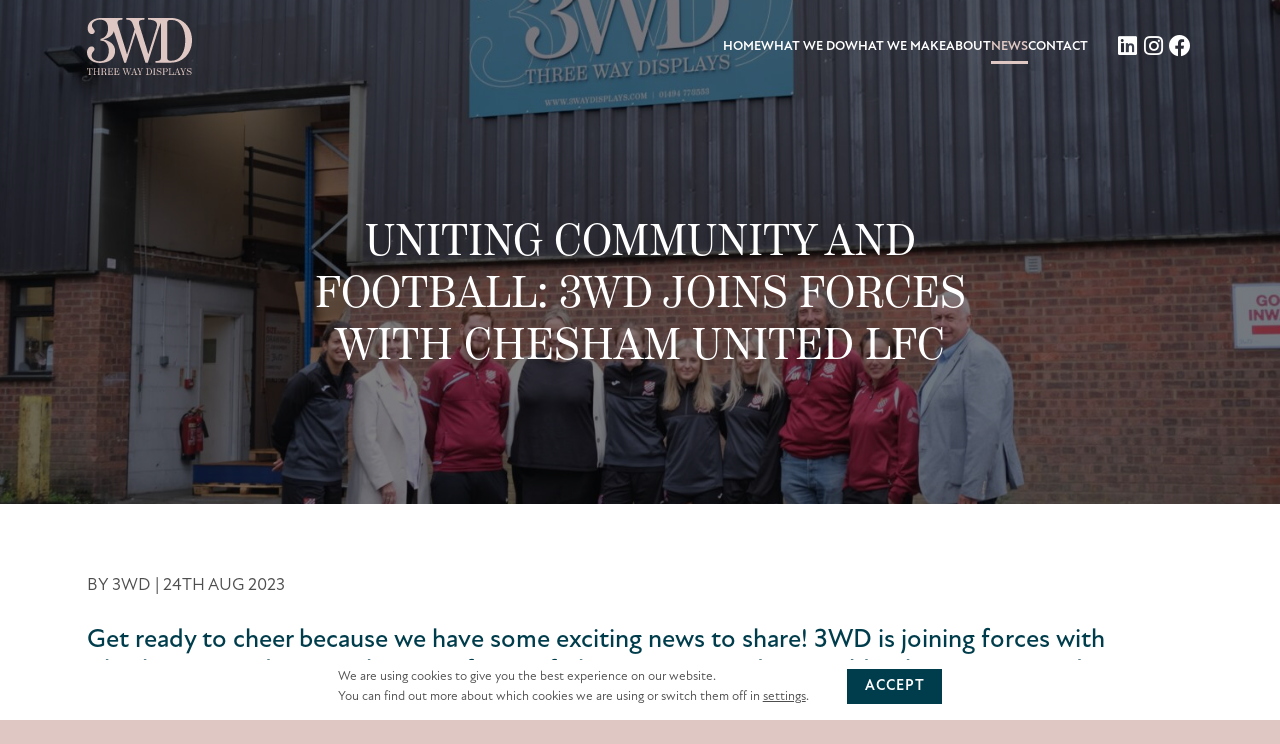

--- FILE ---
content_type: text/html; charset=UTF-8
request_url: https://www.3waydisplays.com/news/uniting-community-and-football/
body_size: 17229
content:
<!doctype html>
<html itemscope itemtype="http://schema.org/BlogPosting" lang="en-GB">
<head>
	<meta http-equiv="X-UA-Compatible" content="IE=edge">
	<meta name="viewport" content="width=device-width, initial-scale=1">
	<title>Uniting Community and Football</title>
	<meta name="author" content="http://www.supersonicplayground.com/">
	<meta name="apple-touch-fullscreen" content="YES" />
	<meta name="apple-mobile-web-app-capable" content="YES" />
	<meta name="apple-mobile-web-app-title" content="3 Way Displays">
	<link rel="apple-touch-icon" sizes="57x57" href="https://www.3waydisplays.com/wp-content/themes/threewaydisplays/img/favicon/apple-icon-57x57.png">
	<link rel="apple-touch-icon" sizes="60x60" href="https://www.3waydisplays.com/wp-content/themes/threewaydisplays/img/favicon/apple-icon-60x60.png">
	<link rel="apple-touch-icon" sizes="72x72" href="https://www.3waydisplays.com/wp-content/themes/threewaydisplays/img/favicon/apple-icon-72x72.png">
	<link rel="apple-touch-icon" sizes="76x76" href="https://www.3waydisplays.com/wp-content/themes/threewaydisplays/img/favicon/apple-icon-76x76.png">
	<link rel="apple-touch-icon" sizes="114x114" href="https://www.3waydisplays.com/wp-content/themes/threewaydisplays/img/favicon/apple-icon-114x114.png">
	<link rel="apple-touch-icon" sizes="120x120" href="https://www.3waydisplays.com/wp-content/themes/threewaydisplays/img/favicon/apple-icon-120x120.png">
	<link rel="apple-touch-icon" sizes="144x144" href="https://www.3waydisplays.com/wp-content/themes/threewaydisplays/img/favicon/apple-icon-144x144.png">
	<link rel="apple-touch-icon" sizes="152x152" href="https://www.3waydisplays.com/wp-content/themes/threewaydisplays/img/favicon/apple-icon-152x152.png">
	<link rel="apple-touch-icon" sizes="180x180" href="https://www.3waydisplays.com/wp-content/themes/threewaydisplays/img/favicon/apple-icon-180x180.png">
	<link rel="icon" type="image/png" sizes="192x192"  href="https://www.3waydisplays.com/wp-content/themes/threewaydisplays/img/favicon/android-icon-192x192.png">
	<link rel="icon" type="image/png" sizes="32x32" href="https://www.3waydisplays.com/wp-content/themes/threewaydisplays/img/favicon/favicon-32x32.png">
	<link rel="icon" type="image/png" sizes="96x96" href="https://www.3waydisplays.com/wp-content/themes/threewaydisplays/img/favicon/favicon-96x96.png">
	<link rel="icon" type="image/png" sizes="16x16" href="https://www.3waydisplays.com/wp-content/themes/threewaydisplays/img/favicon/favicon-16x16.png">
	<link rel="manifest" href="https://www.3waydisplays.com/wp-content/themes/threewaydisplays/img/favicon/manifest.json">
	<meta name="msapplication-TileColor" content="#ffffff">
	<meta name="msapplication-TileImage" content="https://www.3waydisplays.com/wp-content/themes/threewaydisplays/img/favicon/ms-icon-144x144.png">
	<meta name="theme-color" content="#ffffff">
	<meta name='robots' content='index, follow, max-image-preview:large, max-snippet:-1, max-video-preview:-1' />
	<style>img:is([sizes="auto" i], [sizes^="auto," i]) { contain-intrinsic-size: 3000px 1500px }</style>
	
	<!-- This site is optimized with the Yoast SEO plugin v24.4 - https://yoast.com/wordpress/plugins/seo/ -->
	<meta name="description" content="3WD is joining forces with Chesham United LFC as their new front-of-shirt sponsor, and we couldn&#039;t be more excited!" />
	<link rel="canonical" href="https://www.3waydisplays.com/news/uniting-community-and-football/" />
	<meta property="og:locale" content="en_GB" />
	<meta property="og:type" content="article" />
	<meta property="og:title" content="Uniting Community and Football" />
	<meta property="og:description" content="3WD is joining forces with Chesham United LFC as their new front-of-shirt sponsor, and we couldn&#039;t be more excited!" />
	<meta property="og:url" content="https://www.3waydisplays.com/news/uniting-community-and-football/" />
	<meta property="og:site_name" content="3 Way Displays" />
	<meta property="article:modified_time" content="2023-10-17T14:22:31+00:00" />
	<meta property="og:image" content="https://www.3waydisplays.com/wp-content/uploads/2023/08/DSCF0272-scaled.jpeg" />
	<meta property="og:image:width" content="1200" />
	<meta property="og:image:height" content="1200" />
	<meta name="twitter:card" content="summary_large_image" />
	<script type="application/ld+json" class="yoast-schema-graph">{"@context":"https://schema.org","@graph":[{"@type":"WebPage","@id":"https://www.3waydisplays.com/news/uniting-community-and-football/","url":"https://www.3waydisplays.com/news/uniting-community-and-football/","name":"Uniting Community and Football","isPartOf":{"@id":"https://www.3waydisplays.com/#website"},"datePublished":"2023-08-24T11:44:40+00:00","dateModified":"2023-10-17T14:22:31+00:00","description":"3WD is joining forces with Chesham United LFC as their new front-of-shirt sponsor, and we couldn't be more excited!","breadcrumb":{"@id":"https://www.3waydisplays.com/news/uniting-community-and-football/#breadcrumb"},"inLanguage":"en-GB","potentialAction":[{"@type":"ReadAction","target":["https://www.3waydisplays.com/news/uniting-community-and-football/"]}]},{"@type":"BreadcrumbList","@id":"https://www.3waydisplays.com/news/uniting-community-and-football/#breadcrumb","itemListElement":[{"@type":"ListItem","position":1,"name":"Home","item":"https://www.3waydisplays.com/"},{"@type":"ListItem","position":2,"name":"Blog","item":"https://www.3waydisplays.com/news/"},{"@type":"ListItem","position":3,"name":"Uniting Community and Football: 3WD Joins Forces with Chesham United LFC"}]},{"@type":"WebSite","@id":"https://www.3waydisplays.com/#website","url":"https://www.3waydisplays.com/","name":"3 Way Displays","description":"Made to order, custom displays. including acrylic, metal and wood.","potentialAction":[{"@type":"SearchAction","target":{"@type":"EntryPoint","urlTemplate":"https://www.3waydisplays.com/?s={search_term_string}"},"query-input":{"@type":"PropertyValueSpecification","valueRequired":true,"valueName":"search_term_string"}}],"inLanguage":"en-GB"}]}</script>
	<!-- / Yoast SEO plugin. -->


<link rel='dns-prefetch' href='//maps.googleapis.com' />
<style id='global-styles-inline-css' type='text/css'>
:root{--wp--preset--aspect-ratio--square: 1;--wp--preset--aspect-ratio--4-3: 4/3;--wp--preset--aspect-ratio--3-4: 3/4;--wp--preset--aspect-ratio--3-2: 3/2;--wp--preset--aspect-ratio--2-3: 2/3;--wp--preset--aspect-ratio--16-9: 16/9;--wp--preset--aspect-ratio--9-16: 9/16;--wp--preset--color--black: #000000;--wp--preset--color--cyan-bluish-gray: #abb8c3;--wp--preset--color--white: #ffffff;--wp--preset--color--pale-pink: #f78da7;--wp--preset--color--vivid-red: #cf2e2e;--wp--preset--color--luminous-vivid-orange: #ff6900;--wp--preset--color--luminous-vivid-amber: #fcb900;--wp--preset--color--light-green-cyan: #7bdcb5;--wp--preset--color--vivid-green-cyan: #00d084;--wp--preset--color--pale-cyan-blue: #8ed1fc;--wp--preset--color--vivid-cyan-blue: #0693e3;--wp--preset--color--vivid-purple: #9b51e0;--wp--preset--gradient--vivid-cyan-blue-to-vivid-purple: linear-gradient(135deg,rgba(6,147,227,1) 0%,rgb(155,81,224) 100%);--wp--preset--gradient--light-green-cyan-to-vivid-green-cyan: linear-gradient(135deg,rgb(122,220,180) 0%,rgb(0,208,130) 100%);--wp--preset--gradient--luminous-vivid-amber-to-luminous-vivid-orange: linear-gradient(135deg,rgba(252,185,0,1) 0%,rgba(255,105,0,1) 100%);--wp--preset--gradient--luminous-vivid-orange-to-vivid-red: linear-gradient(135deg,rgba(255,105,0,1) 0%,rgb(207,46,46) 100%);--wp--preset--gradient--very-light-gray-to-cyan-bluish-gray: linear-gradient(135deg,rgb(238,238,238) 0%,rgb(169,184,195) 100%);--wp--preset--gradient--cool-to-warm-spectrum: linear-gradient(135deg,rgb(74,234,220) 0%,rgb(151,120,209) 20%,rgb(207,42,186) 40%,rgb(238,44,130) 60%,rgb(251,105,98) 80%,rgb(254,248,76) 100%);--wp--preset--gradient--blush-light-purple: linear-gradient(135deg,rgb(255,206,236) 0%,rgb(152,150,240) 100%);--wp--preset--gradient--blush-bordeaux: linear-gradient(135deg,rgb(254,205,165) 0%,rgb(254,45,45) 50%,rgb(107,0,62) 100%);--wp--preset--gradient--luminous-dusk: linear-gradient(135deg,rgb(255,203,112) 0%,rgb(199,81,192) 50%,rgb(65,88,208) 100%);--wp--preset--gradient--pale-ocean: linear-gradient(135deg,rgb(255,245,203) 0%,rgb(182,227,212) 50%,rgb(51,167,181) 100%);--wp--preset--gradient--electric-grass: linear-gradient(135deg,rgb(202,248,128) 0%,rgb(113,206,126) 100%);--wp--preset--gradient--midnight: linear-gradient(135deg,rgb(2,3,129) 0%,rgb(40,116,252) 100%);--wp--preset--font-size--small: 13px;--wp--preset--font-size--medium: 20px;--wp--preset--font-size--large: 36px;--wp--preset--font-size--x-large: 42px;--wp--preset--spacing--20: 0.44rem;--wp--preset--spacing--30: 0.67rem;--wp--preset--spacing--40: 1rem;--wp--preset--spacing--50: 1.5rem;--wp--preset--spacing--60: 2.25rem;--wp--preset--spacing--70: 3.38rem;--wp--preset--spacing--80: 5.06rem;--wp--preset--shadow--natural: 6px 6px 9px rgba(0, 0, 0, 0.2);--wp--preset--shadow--deep: 12px 12px 50px rgba(0, 0, 0, 0.4);--wp--preset--shadow--sharp: 6px 6px 0px rgba(0, 0, 0, 0.2);--wp--preset--shadow--outlined: 6px 6px 0px -3px rgba(255, 255, 255, 1), 6px 6px rgba(0, 0, 0, 1);--wp--preset--shadow--crisp: 6px 6px 0px rgba(0, 0, 0, 1);}:where(.is-layout-flex){gap: 0.5em;}:where(.is-layout-grid){gap: 0.5em;}body .is-layout-flex{display: flex;}.is-layout-flex{flex-wrap: wrap;align-items: center;}.is-layout-flex > :is(*, div){margin: 0;}body .is-layout-grid{display: grid;}.is-layout-grid > :is(*, div){margin: 0;}:where(.wp-block-columns.is-layout-flex){gap: 2em;}:where(.wp-block-columns.is-layout-grid){gap: 2em;}:where(.wp-block-post-template.is-layout-flex){gap: 1.25em;}:where(.wp-block-post-template.is-layout-grid){gap: 1.25em;}.has-black-color{color: var(--wp--preset--color--black) !important;}.has-cyan-bluish-gray-color{color: var(--wp--preset--color--cyan-bluish-gray) !important;}.has-white-color{color: var(--wp--preset--color--white) !important;}.has-pale-pink-color{color: var(--wp--preset--color--pale-pink) !important;}.has-vivid-red-color{color: var(--wp--preset--color--vivid-red) !important;}.has-luminous-vivid-orange-color{color: var(--wp--preset--color--luminous-vivid-orange) !important;}.has-luminous-vivid-amber-color{color: var(--wp--preset--color--luminous-vivid-amber) !important;}.has-light-green-cyan-color{color: var(--wp--preset--color--light-green-cyan) !important;}.has-vivid-green-cyan-color{color: var(--wp--preset--color--vivid-green-cyan) !important;}.has-pale-cyan-blue-color{color: var(--wp--preset--color--pale-cyan-blue) !important;}.has-vivid-cyan-blue-color{color: var(--wp--preset--color--vivid-cyan-blue) !important;}.has-vivid-purple-color{color: var(--wp--preset--color--vivid-purple) !important;}.has-black-background-color{background-color: var(--wp--preset--color--black) !important;}.has-cyan-bluish-gray-background-color{background-color: var(--wp--preset--color--cyan-bluish-gray) !important;}.has-white-background-color{background-color: var(--wp--preset--color--white) !important;}.has-pale-pink-background-color{background-color: var(--wp--preset--color--pale-pink) !important;}.has-vivid-red-background-color{background-color: var(--wp--preset--color--vivid-red) !important;}.has-luminous-vivid-orange-background-color{background-color: var(--wp--preset--color--luminous-vivid-orange) !important;}.has-luminous-vivid-amber-background-color{background-color: var(--wp--preset--color--luminous-vivid-amber) !important;}.has-light-green-cyan-background-color{background-color: var(--wp--preset--color--light-green-cyan) !important;}.has-vivid-green-cyan-background-color{background-color: var(--wp--preset--color--vivid-green-cyan) !important;}.has-pale-cyan-blue-background-color{background-color: var(--wp--preset--color--pale-cyan-blue) !important;}.has-vivid-cyan-blue-background-color{background-color: var(--wp--preset--color--vivid-cyan-blue) !important;}.has-vivid-purple-background-color{background-color: var(--wp--preset--color--vivid-purple) !important;}.has-black-border-color{border-color: var(--wp--preset--color--black) !important;}.has-cyan-bluish-gray-border-color{border-color: var(--wp--preset--color--cyan-bluish-gray) !important;}.has-white-border-color{border-color: var(--wp--preset--color--white) !important;}.has-pale-pink-border-color{border-color: var(--wp--preset--color--pale-pink) !important;}.has-vivid-red-border-color{border-color: var(--wp--preset--color--vivid-red) !important;}.has-luminous-vivid-orange-border-color{border-color: var(--wp--preset--color--luminous-vivid-orange) !important;}.has-luminous-vivid-amber-border-color{border-color: var(--wp--preset--color--luminous-vivid-amber) !important;}.has-light-green-cyan-border-color{border-color: var(--wp--preset--color--light-green-cyan) !important;}.has-vivid-green-cyan-border-color{border-color: var(--wp--preset--color--vivid-green-cyan) !important;}.has-pale-cyan-blue-border-color{border-color: var(--wp--preset--color--pale-cyan-blue) !important;}.has-vivid-cyan-blue-border-color{border-color: var(--wp--preset--color--vivid-cyan-blue) !important;}.has-vivid-purple-border-color{border-color: var(--wp--preset--color--vivid-purple) !important;}.has-vivid-cyan-blue-to-vivid-purple-gradient-background{background: var(--wp--preset--gradient--vivid-cyan-blue-to-vivid-purple) !important;}.has-light-green-cyan-to-vivid-green-cyan-gradient-background{background: var(--wp--preset--gradient--light-green-cyan-to-vivid-green-cyan) !important;}.has-luminous-vivid-amber-to-luminous-vivid-orange-gradient-background{background: var(--wp--preset--gradient--luminous-vivid-amber-to-luminous-vivid-orange) !important;}.has-luminous-vivid-orange-to-vivid-red-gradient-background{background: var(--wp--preset--gradient--luminous-vivid-orange-to-vivid-red) !important;}.has-very-light-gray-to-cyan-bluish-gray-gradient-background{background: var(--wp--preset--gradient--very-light-gray-to-cyan-bluish-gray) !important;}.has-cool-to-warm-spectrum-gradient-background{background: var(--wp--preset--gradient--cool-to-warm-spectrum) !important;}.has-blush-light-purple-gradient-background{background: var(--wp--preset--gradient--blush-light-purple) !important;}.has-blush-bordeaux-gradient-background{background: var(--wp--preset--gradient--blush-bordeaux) !important;}.has-luminous-dusk-gradient-background{background: var(--wp--preset--gradient--luminous-dusk) !important;}.has-pale-ocean-gradient-background{background: var(--wp--preset--gradient--pale-ocean) !important;}.has-electric-grass-gradient-background{background: var(--wp--preset--gradient--electric-grass) !important;}.has-midnight-gradient-background{background: var(--wp--preset--gradient--midnight) !important;}.has-small-font-size{font-size: var(--wp--preset--font-size--small) !important;}.has-medium-font-size{font-size: var(--wp--preset--font-size--medium) !important;}.has-large-font-size{font-size: var(--wp--preset--font-size--large) !important;}.has-x-large-font-size{font-size: var(--wp--preset--font-size--x-large) !important;}
:where(.wp-block-post-template.is-layout-flex){gap: 1.25em;}:where(.wp-block-post-template.is-layout-grid){gap: 1.25em;}
:where(.wp-block-columns.is-layout-flex){gap: 2em;}:where(.wp-block-columns.is-layout-grid){gap: 2em;}
:root :where(.wp-block-pullquote){font-size: 1.5em;line-height: 1.6;}
</style>
<link rel='stylesheet' id='style-css' href='https://www.3waydisplays.com/wp-content/themes/threewaydisplays/style.css?ver=1.0' type='text/css' media='all' />
<link rel='stylesheet' id='moove_gdpr_frontend-css' href='https://www.3waydisplays.com/wp-content/plugins/gdpr-cookie-compliance/dist/styles/gdpr-main-nf.css?ver=4.15.10' type='text/css' media='all' />
<style id='moove_gdpr_frontend-inline-css' type='text/css'>
				#moove_gdpr_cookie_modal .moove-gdpr-modal-content .moove-gdpr-tab-main h3.tab-title, 
				#moove_gdpr_cookie_modal .moove-gdpr-modal-content .moove-gdpr-tab-main span.tab-title,
				#moove_gdpr_cookie_modal .moove-gdpr-modal-content .moove-gdpr-modal-left-content #moove-gdpr-menu li a, 
				#moove_gdpr_cookie_modal .moove-gdpr-modal-content .moove-gdpr-modal-left-content #moove-gdpr-menu li button,
				#moove_gdpr_cookie_modal .moove-gdpr-modal-content .moove-gdpr-modal-left-content .moove-gdpr-branding-cnt a,
				#moove_gdpr_cookie_modal .moove-gdpr-modal-content .moove-gdpr-modal-footer-content .moove-gdpr-button-holder a.mgbutton, 
				#moove_gdpr_cookie_modal .moove-gdpr-modal-content .moove-gdpr-modal-footer-content .moove-gdpr-button-holder button.mgbutton,
				#moove_gdpr_cookie_modal .cookie-switch .cookie-slider:after, 
				#moove_gdpr_cookie_modal .cookie-switch .slider:after, 
				#moove_gdpr_cookie_modal .switch .cookie-slider:after, 
				#moove_gdpr_cookie_modal .switch .slider:after,
				#moove_gdpr_cookie_info_bar .moove-gdpr-info-bar-container .moove-gdpr-info-bar-content p, 
				#moove_gdpr_cookie_info_bar .moove-gdpr-info-bar-container .moove-gdpr-info-bar-content p a,
				#moove_gdpr_cookie_info_bar .moove-gdpr-info-bar-container .moove-gdpr-info-bar-content a.mgbutton, 
				#moove_gdpr_cookie_info_bar .moove-gdpr-info-bar-container .moove-gdpr-info-bar-content button.mgbutton,
				#moove_gdpr_cookie_modal .moove-gdpr-modal-content .moove-gdpr-tab-main .moove-gdpr-tab-main-content h1, 
				#moove_gdpr_cookie_modal .moove-gdpr-modal-content .moove-gdpr-tab-main .moove-gdpr-tab-main-content h2, 
				#moove_gdpr_cookie_modal .moove-gdpr-modal-content .moove-gdpr-tab-main .moove-gdpr-tab-main-content h3, 
				#moove_gdpr_cookie_modal .moove-gdpr-modal-content .moove-gdpr-tab-main .moove-gdpr-tab-main-content h4, 
				#moove_gdpr_cookie_modal .moove-gdpr-modal-content .moove-gdpr-tab-main .moove-gdpr-tab-main-content h5, 
				#moove_gdpr_cookie_modal .moove-gdpr-modal-content .moove-gdpr-tab-main .moove-gdpr-tab-main-content h6,
				#moove_gdpr_cookie_modal .moove-gdpr-modal-content.moove_gdpr_modal_theme_v2 .moove-gdpr-modal-title .tab-title,
				#moove_gdpr_cookie_modal .moove-gdpr-modal-content.moove_gdpr_modal_theme_v2 .moove-gdpr-tab-main h3.tab-title, 
				#moove_gdpr_cookie_modal .moove-gdpr-modal-content.moove_gdpr_modal_theme_v2 .moove-gdpr-tab-main span.tab-title,
				#moove_gdpr_cookie_modal .moove-gdpr-modal-content.moove_gdpr_modal_theme_v2 .moove-gdpr-branding-cnt a {
				 	font-weight: inherit				}
			#moove_gdpr_cookie_modal,#moove_gdpr_cookie_info_bar,.gdpr_cookie_settings_shortcode_content{font-family:inherit}#moove_gdpr_save_popup_settings_button{background-color:#373737;color:#fff}#moove_gdpr_save_popup_settings_button:hover{background-color:#000}#moove_gdpr_cookie_info_bar .moove-gdpr-info-bar-container .moove-gdpr-info-bar-content a.mgbutton,#moove_gdpr_cookie_info_bar .moove-gdpr-info-bar-container .moove-gdpr-info-bar-content button.mgbutton{background-color:#003d4c}#moove_gdpr_cookie_modal .moove-gdpr-modal-content .moove-gdpr-modal-footer-content .moove-gdpr-button-holder a.mgbutton,#moove_gdpr_cookie_modal .moove-gdpr-modal-content .moove-gdpr-modal-footer-content .moove-gdpr-button-holder button.mgbutton,.gdpr_cookie_settings_shortcode_content .gdpr-shr-button.button-green{background-color:#003d4c;border-color:#003d4c}#moove_gdpr_cookie_modal .moove-gdpr-modal-content .moove-gdpr-modal-footer-content .moove-gdpr-button-holder a.mgbutton:hover,#moove_gdpr_cookie_modal .moove-gdpr-modal-content .moove-gdpr-modal-footer-content .moove-gdpr-button-holder button.mgbutton:hover,.gdpr_cookie_settings_shortcode_content .gdpr-shr-button.button-green:hover{background-color:#fff;color:#003d4c}#moove_gdpr_cookie_modal .moove-gdpr-modal-content .moove-gdpr-modal-close i,#moove_gdpr_cookie_modal .moove-gdpr-modal-content .moove-gdpr-modal-close span.gdpr-icon{background-color:#003d4c;border:1px solid #003d4c}#moove_gdpr_cookie_info_bar span.change-settings-button.focus-g,#moove_gdpr_cookie_info_bar span.change-settings-button:focus,#moove_gdpr_cookie_info_bar button.change-settings-button.focus-g,#moove_gdpr_cookie_info_bar button.change-settings-button:focus{-webkit-box-shadow:0 0 1px 3px #003d4c;-moz-box-shadow:0 0 1px 3px #003d4c;box-shadow:0 0 1px 3px #003d4c}#moove_gdpr_cookie_modal .moove-gdpr-modal-content .moove-gdpr-modal-close i:hover,#moove_gdpr_cookie_modal .moove-gdpr-modal-content .moove-gdpr-modal-close span.gdpr-icon:hover,#moove_gdpr_cookie_info_bar span[data-href]>u.change-settings-button{color:#003d4c}#moove_gdpr_cookie_modal .moove-gdpr-modal-content .moove-gdpr-modal-left-content #moove-gdpr-menu li.menu-item-selected a span.gdpr-icon,#moove_gdpr_cookie_modal .moove-gdpr-modal-content .moove-gdpr-modal-left-content #moove-gdpr-menu li.menu-item-selected button span.gdpr-icon{color:inherit}#moove_gdpr_cookie_modal .moove-gdpr-modal-content .moove-gdpr-modal-left-content #moove-gdpr-menu li a span.gdpr-icon,#moove_gdpr_cookie_modal .moove-gdpr-modal-content .moove-gdpr-modal-left-content #moove-gdpr-menu li button span.gdpr-icon{color:inherit}#moove_gdpr_cookie_modal .gdpr-acc-link{line-height:0;font-size:0;color:transparent;position:absolute}#moove_gdpr_cookie_modal .moove-gdpr-modal-content .moove-gdpr-modal-close:hover i,#moove_gdpr_cookie_modal .moove-gdpr-modal-content .moove-gdpr-modal-left-content #moove-gdpr-menu li a,#moove_gdpr_cookie_modal .moove-gdpr-modal-content .moove-gdpr-modal-left-content #moove-gdpr-menu li button,#moove_gdpr_cookie_modal .moove-gdpr-modal-content .moove-gdpr-modal-left-content #moove-gdpr-menu li button i,#moove_gdpr_cookie_modal .moove-gdpr-modal-content .moove-gdpr-modal-left-content #moove-gdpr-menu li a i,#moove_gdpr_cookie_modal .moove-gdpr-modal-content .moove-gdpr-tab-main .moove-gdpr-tab-main-content a:hover,#moove_gdpr_cookie_info_bar.moove-gdpr-dark-scheme .moove-gdpr-info-bar-container .moove-gdpr-info-bar-content a.mgbutton:hover,#moove_gdpr_cookie_info_bar.moove-gdpr-dark-scheme .moove-gdpr-info-bar-container .moove-gdpr-info-bar-content button.mgbutton:hover,#moove_gdpr_cookie_info_bar.moove-gdpr-dark-scheme .moove-gdpr-info-bar-container .moove-gdpr-info-bar-content a:hover,#moove_gdpr_cookie_info_bar.moove-gdpr-dark-scheme .moove-gdpr-info-bar-container .moove-gdpr-info-bar-content button:hover,#moove_gdpr_cookie_info_bar.moove-gdpr-dark-scheme .moove-gdpr-info-bar-container .moove-gdpr-info-bar-content span.change-settings-button:hover,#moove_gdpr_cookie_info_bar.moove-gdpr-dark-scheme .moove-gdpr-info-bar-container .moove-gdpr-info-bar-content button.change-settings-button:hover,#moove_gdpr_cookie_info_bar.moove-gdpr-dark-scheme .moove-gdpr-info-bar-container .moove-gdpr-info-bar-content u.change-settings-button:hover,#moove_gdpr_cookie_info_bar span[data-href]>u.change-settings-button,#moove_gdpr_cookie_info_bar.moove-gdpr-dark-scheme .moove-gdpr-info-bar-container .moove-gdpr-info-bar-content a.mgbutton.focus-g,#moove_gdpr_cookie_info_bar.moove-gdpr-dark-scheme .moove-gdpr-info-bar-container .moove-gdpr-info-bar-content button.mgbutton.focus-g,#moove_gdpr_cookie_info_bar.moove-gdpr-dark-scheme .moove-gdpr-info-bar-container .moove-gdpr-info-bar-content a.focus-g,#moove_gdpr_cookie_info_bar.moove-gdpr-dark-scheme .moove-gdpr-info-bar-container .moove-gdpr-info-bar-content button.focus-g,#moove_gdpr_cookie_info_bar.moove-gdpr-dark-scheme .moove-gdpr-info-bar-container .moove-gdpr-info-bar-content a.mgbutton:focus,#moove_gdpr_cookie_info_bar.moove-gdpr-dark-scheme .moove-gdpr-info-bar-container .moove-gdpr-info-bar-content button.mgbutton:focus,#moove_gdpr_cookie_info_bar.moove-gdpr-dark-scheme .moove-gdpr-info-bar-container .moove-gdpr-info-bar-content a:focus,#moove_gdpr_cookie_info_bar.moove-gdpr-dark-scheme .moove-gdpr-info-bar-container .moove-gdpr-info-bar-content button:focus,#moove_gdpr_cookie_info_bar.moove-gdpr-dark-scheme .moove-gdpr-info-bar-container .moove-gdpr-info-bar-content span.change-settings-button.focus-g,span.change-settings-button:focus,button.change-settings-button.focus-g,button.change-settings-button:focus,#moove_gdpr_cookie_info_bar.moove-gdpr-dark-scheme .moove-gdpr-info-bar-container .moove-gdpr-info-bar-content u.change-settings-button.focus-g,#moove_gdpr_cookie_info_bar.moove-gdpr-dark-scheme .moove-gdpr-info-bar-container .moove-gdpr-info-bar-content u.change-settings-button:focus{color:#003d4c}#moove_gdpr_cookie_modal.gdpr_lightbox-hide{display:none}#moove_gdpr_cookie_info_bar .moove-gdpr-info-bar-container .moove-gdpr-info-bar-content a.mgbutton,#moove_gdpr_cookie_info_bar .moove-gdpr-info-bar-container .moove-gdpr-info-bar-content button.mgbutton,#moove_gdpr_cookie_modal .moove-gdpr-modal-content .moove-gdpr-modal-footer-content .moove-gdpr-button-holder a.mgbutton,#moove_gdpr_cookie_modal .moove-gdpr-modal-content .moove-gdpr-modal-footer-content .moove-gdpr-button-holder button.mgbutton,.gdpr-shr-button,#moove_gdpr_cookie_info_bar .moove-gdpr-infobar-close-btn{border-radius:0}
</style>
<script type="text/javascript" src="https://www.3waydisplays.com/wp-content/themes/threewaydisplays/js/jquery-3.6.0.min.js?ver=6.8.3" id="jquery-core-js"></script>
<script type="text/javascript" src="https://www.3waydisplays.com/wp-content/themes/threewaydisplays/js/jquery-migrate-3.3.2.min.js?ver=6.8.3" id="jquery-migrate-js"></script>
<link rel="https://api.w.org/" href="https://www.3waydisplays.com/wp-json/" /><link rel="EditURI" type="application/rsd+xml" title="RSD" href="https://www.3waydisplays.com/xmlrpc.php?rsd" />
<link rel='shortlink' href='https://www.3waydisplays.com/?p=942' />
<link rel="alternate" title="oEmbed (JSON)" type="application/json+oembed" href="https://www.3waydisplays.com/wp-json/oembed/1.0/embed?url=https%3A%2F%2Fwww.3waydisplays.com%2Fnews%2Funiting-community-and-football%2F" />
<link rel="alternate" title="oEmbed (XML)" type="text/xml+oembed" href="https://www.3waydisplays.com/wp-json/oembed/1.0/embed?url=https%3A%2F%2Fwww.3waydisplays.com%2Fnews%2Funiting-community-and-football%2F&#038;format=xml" />
    <script>
      (function($) {
        document.addEventListener('facetwp-loaded', function() {
          $.each(FWP.settings.num_choices, function(key, val) {

            var $facet = $('.facetwp-facet-' + key);
            var $wrap = $facet.closest('.filter');
            var $flyout = $facet.closest('.flyout-row');
            if ($wrap.length || $flyout.length) {
              var $which = $wrap.length ? $wrap : $flyout;
              (0 === val) ? $which.hide() : $which.show();
            }
          });
        });
      })(jQuery);
    </script>
  			<!-- Google tag (gtag.js) --> <script async src=https://www.googletagmanager.com/gtag/js?id=G-VFBE58Q9JK></script> <script> window.dataLayer = window.dataLayer || []; function gtag(){dataLayer.push(arguments);} gtag('js', new Date()); gtag('config', 'G-VFBE58Q9JK'); </script>		</head>

<body data-rsssl=1 class="wp-singular blog-template-default single single-blog postid-942 wp-theme-threewaydisplays uniting-community-and-football">
		<div class="outer-content-wrap">
		<header id="header" itemscope itemtype="http://schema.org/WPHeader">
	<div class="outer-container masthead-container sticky-navigation">
	<div class="inner-container center-container">
		<div class="full-page">
			<div id="masthead">
				<figure class="logo-module">
					<a href="https://www.3waydisplays.com" itemprop="url">
						<svg width="269.14px" height="146.79px" viewBox="0 0 269.14 146.79" version="1.1" xmlns="http://www.w3.org/2000/svg" xmlns:xlink="http://www.w3.org/1999/xlink">
						    <g id="Page-1" stroke="none" stroke-width="1" fill="none" fill-rule="evenodd">
						        <path d="M13.9,129.21 L13.97,135.35 L13.33,135.35 C13.18,131.44 12.17,130 10.09,130 L8.18,130 L8.18,143.46 C8.18,145.42 8.18,145.86 10.53,145.91 L10.53,146.53 L3.48,146.53 L3.48,145.91 C5.83,145.86 5.83,145.41 5.83,143.46 L5.83,130 L3.95,130 C1.85,130 0.88,131.44 0.68,135.35 L0.01,135.35 L0.11,129.21 L13.9,129.21 L13.9,129.21 Z M31.1,132.28 L31.1,143.47 C31.1,145.43 31.1,145.87 33.25,145.92 L33.25,146.54 L26.57,146.54 L26.57,145.92 C28.77,145.87 28.77,145.42 28.77,143.47 L28.77,137.83 L20.73,137.83 L20.73,143.47 C20.73,145.43 20.73,145.87 22.93,145.92 L22.93,146.54 L16.22,146.54 L16.22,145.92 C18.37,145.87 18.37,145.42 18.37,143.47 L18.37,132.28 C18.37,130.35 18.37,129.88 16.22,129.83 L16.22,129.21 L22.93,129.21 L22.93,129.83 C20.73,129.88 20.73,130.35 20.73,132.28 L20.73,137.03 L28.77,137.03 L28.77,132.28 C28.77,130.35 28.77,129.88 26.57,129.83 L26.57,129.21 L33.25,129.21 L33.25,129.83 C31.1,129.88 31.1,130.35 31.1,132.28 L31.1,132.28 Z M50.72,142.26 L50.72,144.34 C50.72,145.11 50.52,145.75 50.08,146.2 C49.68,146.57 49.07,146.77 48.3,146.77 C47.53,146.77 46.91,146.6 46.44,146 C46.12,145.55 45.97,144.96 45.97,144.09 L45.97,142.09 C45.97,139.29 44.11,138.63 42.06,138.63 L40.28,138.63 L40.28,143.48 C40.28,145.41 40.28,145.88 42.58,145.93 L42.58,146.55 L35.77,146.55 L35.77,145.93 C37.92,145.88 37.92,145.41 37.92,143.48 L37.92,132.29 C37.92,130.33 37.92,129.89 35.77,129.84 L35.77,129.22 L42.9,129.22 C46.34,129.22 49.09,130.28 49.09,133.77 C49.09,136.72 46.94,138.08 44.34,138.42 L44.34,138.47 C46.77,138.99 48.5,140.35 48.5,142.36 L48.5,144.17 C48.5,144.64 48.55,145.06 48.67,145.31 C48.79,145.53 49.04,145.71 49.36,145.71 C49.66,145.71 49.93,145.56 50.05,145.24 C50.17,144.99 50.22,144.57 50.22,144.15 L50.22,142.27 L50.72,142.27 L50.72,142.26 Z M42.9,137.83 C45.65,137.83 46.54,136.47 46.54,133.77 C46.54,131.07 45.65,129.96 42.9,129.96 L41.74,129.96 C40.45,129.96 40.28,130.46 40.28,131.59 L40.28,137.83 L42.9,137.83 Z M66.29,140 L66.17,146.53 L52.9,146.53 L52.9,145.91 C55.05,145.86 55.05,145.41 55.05,143.46 L55.05,132.32 C55.05,130.36 55.05,129.89 52.9,129.85 L52.9,129.21 L65.92,129.21 L66.02,134.95 L65.3,134.95 C65.08,131.31 64.09,130 61.93,130 L59.21,130 C57.4,130 57.4,130.4 57.4,132.35 L57.4,137 L58.96,137 C61.78,137 62.08,136.21 62.23,133.54 L62.8,133.54 L62.8,141.26 L62.23,141.26 C62.08,138.59 61.78,137.79 58.96,137.79 L57.4,137.79 L57.4,143.41 C57.4,145.34 57.4,145.74 59.21,145.74 L61.46,145.74 C64.65,145.74 65.37,143.81 65.54,140 L66.28,140 L66.29,140 Z M82.65,140 L82.53,146.53 L69.26,146.53 L69.26,145.91 C71.41,145.86 71.41,145.41 71.41,143.46 L71.41,132.32 C71.41,130.36 71.41,129.89 69.26,129.85 L69.26,129.21 L82.28,129.21 L82.38,134.95 L81.66,134.95 C81.44,131.31 80.45,130 78.29,130 L75.57,130 C73.76,130 73.76,130.4 73.76,132.35 L73.76,137 L75.32,137 C78.14,137 78.44,136.21 78.59,133.54 L79.16,133.54 L79.16,141.26 L78.59,141.26 C78.44,138.59 78.14,137.79 75.32,137.79 L73.76,137.79 L73.76,143.41 C73.76,145.34 73.76,145.74 75.57,145.74 L77.82,145.74 C81.01,145.74 81.73,143.81 81.9,140 L82.64,140 L82.65,140 Z M97.3,129.22 L97.3,129.84 C94.87,129.99 95.07,130.73 95.74,132.83 L98.29,141.05 L99.01,143.48 L99.06,143.48 L102.01,133.68 L101.74,132.84 C100.97,130.54 100.78,129.99 98.77,129.85 L98.77,129.23 L105.87,129.23 L105.87,129.85 C103.25,130 103.47,130.74 104.14,132.84 L106.69,141.08 L107.36,143.43 L107.41,143.43 L110.63,132.99 C111.32,130.71 111.57,130 108.85,129.85 L108.85,129.23 L114.78,129.23 L114.78,129.83 C112.43,129.98 112.18,130.57 111.41,133 L107.05,146.79 L106.26,146.79 L102.42,135.01 L98.66,146.79 L97.92,146.79 L93.34,132.83 C92.6,130.53 92.37,129.98 90.17,129.84 L90.17,129.22 L97.3,129.22 Z M121.6,129.09 L126.62,142.93 C127.44,145.21 127.63,145.78 129.79,145.92 L129.8,146.54 L122.42,146.54 L122.42,145.92 C125.17,145.77 124.87,144.98 124.15,142.93 L123.51,141.1 L117.32,141.1 L116.97,142.11 C115.93,145.01 115.66,145.77 118.53,145.92 L118.53,146.54 L112.61,146.54 L112.61,145.92 C114.69,145.77 115.06,145.13 116.15,142.08 L119.94,131.39 L120.81,129.09 L121.6,129.09 Z M134.83,129.21 L134.83,129.83 C132.38,129.88 132.8,130.67 133.82,132.8 L135.78,137.08 L136.77,139.28 L136.79,139.28 L139.61,133.12 C140.72,130.72 141.15,129.88 138.5,129.83 L138.5,129.21 L144.08,129.21 L144.08,129.83 C142.2,129.88 141.65,130.62 140.49,133.12 L137.17,140.4 L137.170532,143.81502 C137.178516,145.457109 137.30625,145.873125 139.35,145.92 L139.35,146.54 L132.67,146.54 L132.67,145.92 C134.85,145.87 134.85,145.4 134.85,143.47 L134.85,140.45 L131.34,132.8 C130.25,130.47 129.88,129.88 128.12,129.83 L128.12,129.21 L134.83,129.21 Z M120.5,132.28 L120.43,132.28 L117.61,140.32 L123.267,140.32 L121.29,134.66 L120.5,132.28 Z M151.33,145.92 C153.48,145.87 153.48,145.42 153.48,143.47 L153.48,132.28 C153.48,130.32 153.48,129.88 151.33,129.83 L151.33,129.21 L158.75,129.21 C162.91,129.21 166.7,132.48 166.7,137.87 C166.7,143.26 162.86,146.53 158.66,146.53 L151.33,146.53 L151.33,145.91 L151.33,145.92 Z M158.78,145.8 C162.27,145.8 164.1,142.26 164.1,137.88 C164.1,133.5 162.27,129.96 158.88,129.96 L157.3,129.96 C156.01,129.96 155.84,130.41 155.84,131.59 L155.84,144.16 C155.84,145.3 155.99,145.79 157.3,145.79 L158.79,145.79 L158.78,145.8 Z M169.13,145.92 C171.21,145.87 171.21,145.4 171.21,143.47 L171.21,132.28 C171.21,130.35 171.21,129.88 169.13,129.83 L169.13,129.21 L175.64,129.21 L175.64,129.83 C173.56,129.88 173.56,130.35 173.56,132.28 L173.56,143.47 C173.56,145.4 173.56,145.87 175.64,145.92 L175.64,146.54 L169.13,146.54 L169.13,145.92 Z M178.61,139.93 L179.28,139.93 C179.5,143.22 181.28,146.02 184.85,146.02 C187.35,146.02 188.91,144.73 188.91,142.58 C188.91,140.43 187.25,139.66 184.28,138.57 C181.48,137.55 178.88,136.79 178.88,133.69 C178.88,132.18 179.5,131.19 180.19,130.55 C181.23,129.51 182.76,128.99 184.4,128.99 C185.44,128.99 186.26,129.19 186.9,129.46 C187.91,129.88 188.58,130.42 188.95,130.42 C189.25,130.42 189.45,130.1 189.47,128.98 L190.04,128.98 L190.14,135.24 L189.45,135.24 C189.2,132.37 187.79,129.72 184.4,129.72 C182.05,129.72 180.64,131.01 180.64,132.64 C180.64,134.57 182.67,135.19 185.17,136.11 C188.34,137.27 190.71,138.34 190.71,141.53 C190.71,143.01 190.21,144.25 189.17,145.19 C188.16,146.11 186.7,146.75 184.79,146.75 C183.5,146.75 182.54,146.48 181.8,146.13 C180.86,145.71 180.24,145.26 179.84,145.26 C179.39,145.26 179.32,145.71 179.27,146.74 L178.68,146.74 L178.61,139.91 L178.61,139.93 Z M207.12,134.09 C207.12,137.93 204,139.26 200.49,139.26 L197.94,139.26 L197.94,143.47 C197.94,145.4 197.94,145.87 200.46,145.92 L200.46,146.54 L193.43,146.54 L193.43,145.92 C195.58,145.87 195.58,145.4 195.58,143.47 L195.58,132.28 C195.58,130.32 195.58,129.88 193.43,129.83 L193.43,129.21 L200.48,129.21 C203.99,129.21 207.11,130.27 207.11,134.09 L207.12,134.09 Z M204.57,134.09 C204.57,131.07 203.06,129.96 200.49,129.96 L199.4,129.96 C198.11,129.96 197.94,130.46 197.94,131.59 L197.94,138.47 L200.49,138.47 C203.06,138.47 204.57,137.55 204.57,134.09 Z M209.02,145.92 C211.17,145.87 211.17,145.42 211.17,143.47 L211.17,132.33 C211.17,130.37 211.17,129.9 209.02,129.86 L209.02,129.22 L216.25,129.22 L216.25,129.86 C213.53,129.91 213.53,130.38 213.53,132.33 L213.53,143.42 C213.53,145.35 213.53,145.75 215.34,145.75 L217.1,145.75 C220.44,145.75 221.26,143.84 221.46,139.34 L222.18,139.34 L222.11,146.54 L209.04,146.54 L209.04,145.92 L209.02,145.92 Z M232.16,129.09 L237.18,142.93 C238,145.21 238.19,145.78 240.35,145.92 L240.36,145.92 L240.36,146.54 L232.98,146.54 L232.98,145.92 C235.73,145.77 235.43,144.98 234.71,142.93 L234.07,141.1 L227.88,141.1 L227.53,142.11 C226.49,145.01 226.22,145.77 229.09,145.92 L229.09,146.54 L223.17,146.54 L223.17,145.92 C225.25,145.77 225.62,145.13 226.71,142.08 L230.5,131.39 L231.37,129.09 L232.16,129.09 Z M245.39,129.21 L245.39,129.83 C242.94,129.88 243.36,130.67 244.38,132.8 L246.34,137.08 L247.33,139.28 L247.35,139.28 L250.17,133.12 C251.28,130.72 251.71,129.88 249.06,129.83 L249.06,129.21 L254.64,129.21 L254.64,129.83 C252.76,129.88 252.21,130.62 251.05,133.12 L247.73,140.4 L247.73,143.47 C247.73,145.4 247.73,145.87 249.91,145.92 L249.91,146.54 L243.23,146.54 L243.23,145.92 C245.27375,145.873125 245.401484,145.457109 245.409468,143.81502 L245.41,140.45 L241.9,132.8 C240.81,130.47 240.44,129.88 238.68,129.83 L238.68,129.21 L245.39,129.21 Z M231.06,132.28 L230.99,132.28 L228.17,140.32 L233.827,140.32 L231.85,134.66 L231.06,132.28 Z M255.85,139.93 L256.52,139.93 C256.74,143.22 258.52,146.02 262.09,146.02 C264.59,146.02 266.15,144.73 266.15,142.58 C266.15,140.43 264.49,139.66 261.52,138.57 C258.72,137.55 256.12,136.79 256.12,133.69 C256.12,132.18 256.74,131.19 257.43,130.55 C258.47,129.51 260,128.99 261.64,128.99 C262.68,128.99 263.5,129.19 264.14,129.46 C265.15,129.88 265.82,130.42 266.19,130.42 C266.49,130.42 266.69,130.1 266.71,128.98 L267.28,128.98 L267.38,135.24 L266.69,135.24 C266.44,132.37 265.03,129.72 261.64,129.72 C259.29,129.72 257.88,131.01 257.88,132.64 C257.88,134.57 259.91,135.19 262.41,136.11 C265.58,137.27 267.95,138.34 267.95,141.53 C267.95,143.01 267.45,144.25 266.41,145.19 C265.4,146.11 263.94,146.75 262.03,146.75 C260.74,146.75 259.78,146.48 259.04,146.13 C258.1,145.71 257.48,145.26 257.08,145.26 C256.63,145.26 256.56,145.71 256.51,146.74 L255.92,146.74 L255.85,139.91 L255.85,139.93 Z M216.45,0.02 L156.53,0.02 L156.53,4.07 C174.34,5.05 182.85,9.74 178.31,24.64 L157.26,92.96 L156.93,92.96 L152.56,77.58 L135.89,23.66 C131.52,9.9 130.06,5.04 147.22,4.06 L147.22,0.01 L100.75,0.01 L100.75,4.06 C113.87,5.04 115.17,8.59 120.18,23.66 L121.96,29.16 L102.69,93.27 L102.37,93.27 L97.67,77.4 L81,23.65 C76.62,9.89 75.33,5.03 91.2,4.05 L91.2,0 L35.08,0 C17.46,0.02 1.64,9.5 1.64,26.88 C1.64,34.92 5.88,41.51 12.73,41.51 C12.94,41.51 13.15,41.51 13.35,41.49 C19.01,41.11 21.75,34.3 18.03,30.07 C14.9,26.5 12.72,22.67 12.72,18.84 C12.72,10.32 22.5,4.37 34.08,4.37 C45.66,4.37 53.97,10.48 53.97,27.21 C53.97,41.99 46.94,50.69 35.97,53.3 L34.83,53.48 L34.89,58.58 C54.09,57.26 55.92,80.75 55.93,83.33 C56.02,102.31 46.96,111.47 32.61,111.47 C22.01,111.47 11.74,106.65 11.74,96.35 C11.74,92.22 14.15,88.17 17.19,85.02 C21.4,80.66 18.32,73.28 12.21,73.2 C12.16,73.2 12.11,73.2 12.06,73.2 C4.56,73.2 0,80.75 0,88.64 C0,101.66 10.11,115.81 33.1,115.81 C56.09,115.81 72.07,104.56 72.07,85.1 C72.07,66.77 56.58,58.24 41.25,54.87 C50.63,53.05 65.1,47.92 68.65,33.96 L95.23,114.99 L100.09,114.99 L124.7,37.92 L149.8,114.99 L155.99,114.99 L183.6,27.62 C184.21,25.68 184.91,23.75 185.68,21.86 C187.97,16.28 188.49,15.38 190.01,11.55 C189.99,14.16 190.01,16.13 189.88,20.4 L189.88,94.61 C189.88,107.58 189.88,110.54 175.59,110.87 L175.59,114.97 L215.77,114.97 C243.68,114.97 269.14,93.29 269.14,57.49 C269.14,21.69 244.02,0.01 216.43,0.01 L216.45,0.02 Z M216.61,110.05 L215.19,110.05 C206.49,110.05 205.51,106.76 205.51,99.21 L205.51,15.78 C205.51,7.9 206.65,4.94 215.19,4.94 L217.27,4.94 C239.78,4.94 251.93,28.42 251.93,57.49 C251.93,86.56 239.78,110.04 216.62,110.04 L216.61,110.05 Z" id="logo" fill="#DFC8C3" fill-rule="nonzero"></path>
						    </g>
						</svg>
					</a>
				</figure>
									<nav class="navigation-module" itemscope itemtype="http://schema.org/SiteNavigationElement">
						<div class="navigation-container">
															<button class="menu-button" id="open-menu">Menu</button>
								<ul class="simple-horizontal-navigation"><li id="menu-item-614" class="menu-item menu-item-type-post_type menu-item-object-page menu-item-home menu-item-614 "><a href="https://www.3waydisplays.com/">Home</a></li>
<li id="menu-item-632" class="menu-item menu-item-type-post_type menu-item-object-page menu-item-632 "><a href="https://www.3waydisplays.com/what-we-do/">What We Do</a></li>
<li id="menu-item-631" class="menu-item menu-item-type-post_type menu-item-object-page menu-item-631 "><a href="https://www.3waydisplays.com/what-we-make/">What We Make</a></li>
<li id="menu-item-75" class="menu-item menu-item-type-post_type menu-item-object-page menu-item-75 "><a href="https://www.3waydisplays.com/about-us/">About</a></li>
<li id="menu-item-352" class="menu-item menu-item-type-post_type_archive menu-item-object-blog menu-item-352 current-menu-item active"><a href="https://www.3waydisplays.com/news/">News</a></li>
<li id="menu-item-76" class="menu-item menu-item-type-post_type menu-item-object-page menu-item-76 "><a href="https://www.3waydisplays.com/contact-us/">Contact</a></li>
</ul>														
								<ul class="social-links">
					<li class="linkedin">
				<a href="https://uk.linkedin.com/company/3waydisplays" target="_blank">
					<i></i><span class="screen-reader">LinkedIn</span>
				</a>
			</li>
							<li class="instagram">
				<a href="https://www.instagram.com/3waydisplays/" target="_blank">
					<i></i><span class="screen-reader">Instagram</span>
				</a>
			</li>
							<li class="facebook">
				<a href="https://www.facebook.com/people/3-Way-Displays-Limited/100069143233776/" target="_blank">
					<i></i><span class="screen-reader">Facebook</span>
				</a>
			</li>
									</ul>
							
													</div>
					</nav>
							</div>
		</div>
	</div>
</div>		<div id="mobile-off-canvas-navigation">
		<div class="menu-title">
			<p>Menu</p>
		</div>
		<button class="button close-button" id="close-menu">
			<span class="screen-reader">Close menu</span>
		</button>
		<ul class="mobile-off-canvas-navigation"><li class="menu-item menu-item-type-post_type menu-item-object-page menu-item-home menu-item-614 "><a href="https://www.3waydisplays.com/">Home</a></li>
<li class="menu-item menu-item-type-post_type menu-item-object-page menu-item-632 "><a href="https://www.3waydisplays.com/what-we-do/">What We Do</a></li>
<li class="menu-item menu-item-type-post_type menu-item-object-page menu-item-631 "><a href="https://www.3waydisplays.com/what-we-make/">What We Make</a></li>
<li class="menu-item menu-item-type-post_type menu-item-object-page menu-item-75 "><a href="https://www.3waydisplays.com/about-us/">About</a></li>
<li class="menu-item menu-item-type-post_type_archive menu-item-object-blog menu-item-352 current-menu-item active"><a href="https://www.3waydisplays.com/news/">News</a></li>
<li class="menu-item menu-item-type-post_type menu-item-object-page menu-item-76 "><a href="https://www.3waydisplays.com/contact-us/">Contact</a></li>
</ul>	</div>
</header>
			<div class="outer-container hero-image  background-carousel low-opacity dark-section first-content  ">
			<div class="responsive-image-crop responsive-background-image">
									<figure class="image-container">
						<div class="js-carousel" data-pause="3000" data-loop="true">
							<div class="js-carousel-slides">
																	<div class="carousel-slide">
																				<img src="https://www.3waydisplays.com/wp-content/themes/threewaydisplays/img/placeholder/placeholder.svg" data-src="https://www.3waydisplays.com/wp-content/uploads/2023/08/DSCF0272-750x500.jpeg" data-srcset="https://www.3waydisplays.com/wp-content/uploads/2023/08/DSCF0272-750x500.jpeg 750w, https://www.3waydisplays.com/wp-content/uploads/2023/08/DSCF0272-300x200.jpeg 300w, https://www.3waydisplays.com/wp-content/uploads/2023/08/DSCF0272-1024x683.jpeg 1024w, https://www.3waydisplays.com/wp-content/uploads/2023/08/DSCF0272-768x512.jpeg 768w, https://www.3waydisplays.com/wp-content/uploads/2023/08/DSCF0272-1536x1024.jpeg 1536w, https://www.3waydisplays.com/wp-content/uploads/2023/08/DSCF0272-2048x1365.jpeg 2048w, https://www.3waydisplays.com/wp-content/uploads/2023/08/DSCF0272-2500x1667.jpeg 2500w, https://www.3waydisplays.com/wp-content/uploads/2023/08/DSCF0272-2000x1333.jpeg 2000w, https://www.3waydisplays.com/wp-content/uploads/2023/08/DSCF0272-1500x1000.jpeg 1500w, https://www.3waydisplays.com/wp-content/uploads/2023/08/DSCF0272-1000x667.jpeg 1000w, https://www.3waydisplays.com/wp-content/uploads/2023/08/DSCF0272-500x333.jpeg 500w, https://www.3waydisplays.com/wp-content/uploads/2023/08/DSCF0272-250x167.jpeg 250w" alt="" class="lazy">
									</div>
															</div>
						</div>
					</figure>
							</div>
			<div class="inner-container center-container center-text middle-container vertical-padding">
				<div class="two-thirds-page reveal fade-in">
											<h1>Uniting Community and Football: 3WD Joins Forces with Chesham United LFC</h1>
										
														</div>
			</div>
			
					</div>
		<div class="outer-container vertical-padding white-section" itemprop="mainEntityOfPage">
		<div class="inner-container center-container modular-wrapper-half">
			<div class="full-page left-text vertical-half-margin-bottom" itemprop="text">
																												<div itemprop="author" itemscope itemtype="http://schema.org/Organization">
							<span class="screen-reader" itemprop="name">3 Way Displays</span>
						</div>
						<div itemprop="publisher" itemscope itemtype="https://schema.org/Organization">
							<div itemprop="logo" itemscope itemtype="https://schema.org/ImageObject">
								<span class="screen-reader" itemprop="url">https://www.3waydisplays.com/wp-content/themes/threewaydisplays/img/logos/supersonic-playground-logo.png</span>
								<span itemprop="width" class="screen-reader">300</span>
								<span itemprop="height" class="screen-reader">80</span>
							</div>
							<span class="screen-reader" itemprop="name">3 Way Displays</span>
						</div>
										<p class="uppercase">by 3WD | <time itemprop="datePublished" datetime="2023-08-24">24th Aug 2023</time></p>
											<span class="screen-reader"><time itemprop="dateModified" datetime="2023-08-24"></time></span>
													<h3>Get ready to cheer because we have some exciting news to share! 3WD is joining forces with Chesham United LFC as their new front-of-shirt sponsor, and we couldn&#8217;t be more excited!</h3>
<p><span data-contrast="auto">Our 2-year partnership isn&#8217;t just about football; it&#8217;s about celebrating women&#8217;s football and supporting our local community. So, get ready for a season filled with excitement and victory. We&#8217;re all geared up to back these amazing athletes and proudly flaunt our brand on their shirts. It&#8217;s a true testament to the power of local love and teamwork, and we&#8217;re in it to win it together. Our distinctive corporate identity will shine bright on the 1st team and </span><span data-contrast="none">Development</span><span data-contrast="auto"> team shirts throughout the season. Not stopping there, we&#8217;re also sponsoring the player of the match and the home game at The Meadow against QPR FC Women.</span><span data-ccp-props="{&quot;201341983&quot;:0,&quot;335551550&quot;:6,&quot;335551620&quot;:6,&quot;335559739&quot;:160,&quot;335559740&quot;:276}"> </span></p>
<p><strong>Our Sales Director Olivia Stroud, enthusiastically expressed… </strong></p>
<p><em>“We’ve been through a relaunch over the last few months, and we’re keen to continue to build our brand and so the opportunity to work with Chesham United LFC was too good to miss! Given the momentum in the women’s game and the family values that underpin both our organisations we’re excited to see how this new partnership develops.” </em></p>
<p><span data-contrast="auto">Chesham United LFC isn&#8217;t just any team; they&#8217;re in the 4th tier of the English Women’s football pyramid – The FA Women’s National League. Their journey began back in 1995, and over the past two decades much like 3WD, they&#8217;ve thrived and soared. With determination and skill, they&#8217;ve climbed the ranks under the expert guidance of Sian Williams &amp; Lisa Welling.</span><span data-ccp-props="{&quot;201341983&quot;:0,&quot;335551550&quot;:6,&quot;335551620&quot;:6,&quot;335559739&quot;:160,&quot;335559740&quot;:276}"> </span></p>
<p><strong>Andy Westlake, Chair of CULFC had this to say about the collaboration…  </strong></p>
<p><em>&#8220;We&#8217;re absolutely thrilled to have 3 Way Displays on board. Being a longstanding Chesham employer located just across the street from the club, collaborating with a like-minded business is a joy. Our recent meet-and-greet session at their HQ has already sparked excitement for a fruitful and enduring partnership with this wonderful team.&#8221; </em></p>
<p><span data-contrast="auto">With our eyes set on the exciting journey of the next two years, we eagerly anticipate our collaboration with Chesham United. We&#8217;re joining forces for more than just football; it&#8217;s about unity and community.</span><span data-ccp-props="{&quot;201341983&quot;:0,&quot;335551550&quot;:6,&quot;335551620&quot;:6,&quot;335559739&quot;:160,&quot;335559740&quot;:276}"> </span></p>
<h3><a href="https://www.culfc.co.uk/news/new-front-of-shirt-sponsor---3wd-(three-way-displays)?id=432943">Discover more about the club and their upcoming events.</a> And don&#8217;t forget to keep an eye out for our logo proudly displayed! Let&#8217;s make this partnership shine.</h3>
									<div class="share-module vertical-half-margin-top">
	<p>Share:</p>
	<ul class="social-links">
					<li class="facebook">
				<a href="https://www.facebook.com/sharer.php?s=100&p[title]=Uniting Community and Football: 3WD Joins Forces with Chesham United LFC&p[url]=https://www.3waydisplays.com/news/uniting-community-and-football/&p[summary]=3WD is joining forces with Chesham United LFC as their new front-of-shirt sponsor, and we couldn’t be more excited! Our 2-year partnership isn’t just about football; it’s about celebrating women’s football and supporting our local community.&p[images][0]=" target="_blank">
					<i></i><span class="screen-reader">Facebook</span>
				</a>
			</li>
							<li class="twitter">
				<a href="https://twitter.com/intent/tweet?url=https://www.3waydisplays.com/news/uniting-community-and-football/&text=Uniting Community and Football: 3WD Joins Forces with Chesham United LFC" target="_blank">
					<i></i><span class="screen-reader">Twitter</span>
				</a>
			</li>
							<li class="linkedin">
				<a href="https://www.linkedin.com/shareArticle?mini=true&url=https://www.3waydisplays.com/news/uniting-community-and-football/&title=Uniting Community and Football: 3WD Joins Forces with Chesham United LFC" target="_blank">
					<i></i><span class="screen-reader">LinkedIn</span>
				</a>
			</li>
							<li class="email">
				<a href="mailto:?subject=3 Way Displays - Uniting Community and Football: 3WD Joins Forces with Chesham United LFC&amp;body=3 Way Displays - Uniting Community and Football: 3WD Joins Forces with Chesham United LFC https://www.3waydisplays.com/news/uniting-community-and-football/">
					<i></i><span class="screen-reader">Email</span>
				</a>
			</li>
			</ul>
</div>							</div>
					</div>
	</div>

		<div class="outer-container vertical-padding white-section">
		<div class="inner-container">
			<div class="full-page left-text vertical-half-margin-bottom">
				<h2>Related articles</h2>
			</div>
		</div>
		<div class="inner-container center-container even-height-container modular-wrapper-half">
			<!--fwp-loop-->
				<article class="one-third-page left-text vertical-half-margin-bottom listing-module block-grid-module reveal fade-up with-link">
			<div class="date">
			4th December 2023 
		</div>
		<div class="responsive-image-crop sixteen-by-ten">
		<figure class="image-container" itemscope itemtype="https://schema.org/ImageObject">
											<img src="https://www.3waydisplays.com/wp-content/themes/threewaydisplays/img/placeholder/placeholder.svg" data-src="https://www.3waydisplays.com/wp-content/uploads/2023/12/a-child-looks-at-a-shop-window-with-toys-for-chris-2022-10-03-23-58-50-utc-500x333.jpg" data-srcset="https://www.3waydisplays.com/wp-content/uploads/2023/12/a-child-looks-at-a-shop-window-with-toys-for-chris-2022-10-03-23-58-50-utc-500x333.jpg 500w, https://www.3waydisplays.com/wp-content/uploads/2023/12/a-child-looks-at-a-shop-window-with-toys-for-chris-2022-10-03-23-58-50-utc-300x200.jpg 300w, https://www.3waydisplays.com/wp-content/uploads/2023/12/a-child-looks-at-a-shop-window-with-toys-for-chris-2022-10-03-23-58-50-utc-1024x683.jpg 1024w, https://www.3waydisplays.com/wp-content/uploads/2023/12/a-child-looks-at-a-shop-window-with-toys-for-chris-2022-10-03-23-58-50-utc-768x512.jpg 768w, https://www.3waydisplays.com/wp-content/uploads/2023/12/a-child-looks-at-a-shop-window-with-toys-for-chris-2022-10-03-23-58-50-utc-1536x1024.jpg 1536w, https://www.3waydisplays.com/wp-content/uploads/2023/12/a-child-looks-at-a-shop-window-with-toys-for-chris-2022-10-03-23-58-50-utc-2048x1365.jpg 2048w, https://www.3waydisplays.com/wp-content/uploads/2023/12/a-child-looks-at-a-shop-window-with-toys-for-chris-2022-10-03-23-58-50-utc-2500x1667.jpg 2500w, https://www.3waydisplays.com/wp-content/uploads/2023/12/a-child-looks-at-a-shop-window-with-toys-for-chris-2022-10-03-23-58-50-utc-2000x1333.jpg 2000w, https://www.3waydisplays.com/wp-content/uploads/2023/12/a-child-looks-at-a-shop-window-with-toys-for-chris-2022-10-03-23-58-50-utc-1500x1000.jpg 1500w, https://www.3waydisplays.com/wp-content/uploads/2023/12/a-child-looks-at-a-shop-window-with-toys-for-chris-2022-10-03-23-58-50-utc-1000x667.jpg 1000w, https://www.3waydisplays.com/wp-content/uploads/2023/12/a-child-looks-at-a-shop-window-with-toys-for-chris-2022-10-03-23-58-50-utc-750x500.jpg 750w, https://www.3waydisplays.com/wp-content/uploads/2023/12/a-child-looks-at-a-shop-window-with-toys-for-chris-2022-10-03-23-58-50-utc-250x167.jpg 250w" alt="Christmas window displays" itemprop="image" class="lazy">
				<span itemprop="url" class="screen-reader">https://www.3waydisplays.com/wp-content/uploads/2023/12/a-child-looks-at-a-shop-window-with-toys-for-chris-2022-10-03-23-58-50-utc-500x333.jpg</span>
				<span itemprop="description" class="screen-reader">Christmas window displays</span>
					</figure>
	</div>
	<div class="content internal-half-padding link">
		<h3 itemprop="headline" class="half-margin">Unwrapping the Magic of Christmas Window Displays!</h3>
		
					<p class="author">by 3WD</p>
				
					<div class="content-wrapper" itemprop="text">
				<p>As we enter the most festive time of the year, towns and cities around the world undergo a magical transformation. Streets are adorned with twinkling lights, and storefronts come alive with captivating Christmas window displays. </p>
			</div>
			</div>
	
			<a href="https://www.3waydisplays.com/news/christmas-window-displays/" class="module-link"><span class="screen-reader">View Unwrapping the Magic of Christmas Window Displays!</span></a>
	</article>							<article class="one-third-page left-text vertical-half-margin-bottom listing-module block-grid-module reveal fade-up with-link">
			<div class="date">
			14th November 2023 
		</div>
		<div class="responsive-image-crop sixteen-by-ten">
		<figure class="image-container" itemscope itemtype="https://schema.org/ImageObject">
											<img src="https://www.3waydisplays.com/wp-content/themes/threewaydisplays/img/placeholder/placeholder.svg" data-src="https://www.3waydisplays.com/wp-content/uploads/2023/11/IMG_4743-copy-500x667.jpeg" data-srcset="https://www.3waydisplays.com/wp-content/uploads/2023/11/IMG_4743-copy-500x667.jpeg 500w, https://www.3waydisplays.com/wp-content/uploads/2023/11/IMG_4743-copy-225x300.jpeg 225w, https://www.3waydisplays.com/wp-content/uploads/2023/11/IMG_4743-copy-768x1024.jpeg 768w, https://www.3waydisplays.com/wp-content/uploads/2023/11/IMG_4743-copy-1152x1536.jpeg 1152w, https://www.3waydisplays.com/wp-content/uploads/2023/11/IMG_4743-copy-1536x2048.jpeg 1536w, https://www.3waydisplays.com/wp-content/uploads/2023/11/IMG_4743-copy-2500x3333.jpeg 2500w, https://www.3waydisplays.com/wp-content/uploads/2023/11/IMG_4743-copy-2000x2667.jpeg 2000w, https://www.3waydisplays.com/wp-content/uploads/2023/11/IMG_4743-copy-1500x2000.jpeg 1500w, https://www.3waydisplays.com/wp-content/uploads/2023/11/IMG_4743-copy-1000x1333.jpeg 1000w, https://www.3waydisplays.com/wp-content/uploads/2023/11/IMG_4743-copy-750x1000.jpeg 750w, https://www.3waydisplays.com/wp-content/uploads/2023/11/IMG_4743-copy-250x333.jpeg 250w, https://www.3waydisplays.com/wp-content/uploads/2023/11/IMG_4743-copy-scaled.jpeg 1920w" alt="cash wrap" itemprop="image" class="lazy">
				<span itemprop="url" class="screen-reader">https://www.3waydisplays.com/wp-content/uploads/2023/11/IMG_4743-copy-500x667.jpeg</span>
				<span itemprop="description" class="screen-reader">cash wrap</span>
					</figure>
	</div>
	<div class="content internal-half-padding link">
		<h3 itemprop="headline" class="half-margin">Cash Wrap Displays: Elevate Your Checkout Experience!</h3>
		
					<p class="author">by 3WD</p>
				
					<div class="content-wrapper" itemprop="text">
				<p>In the dynamic world of retail, creating a captivating shopping experience is key to attracting and retaining customers. One often overlooked but highly impactful aspect of this experience is the cash wrap display. </p>
			</div>
			</div>
	
			<a href="https://www.3waydisplays.com/news/cash-wrap-displays-elevate-your-checkout-experience/" class="module-link"><span class="screen-reader">View Cash Wrap Displays: Elevate Your Checkout Experience!</span></a>
	</article>							<article class="one-third-page left-text vertical-half-margin-bottom listing-module block-grid-module reveal fade-up with-link">
			<div class="date">
			17th October 2023 
		</div>
		<div class="responsive-image-crop sixteen-by-ten">
		<figure class="image-container" itemscope itemtype="https://schema.org/ImageObject">
											<img src="https://www.3waydisplays.com/wp-content/themes/threewaydisplays/img/placeholder/placeholder.svg" data-src="https://www.3waydisplays.com/wp-content/uploads/2023/10/Blog-header-500x293.jpg" data-srcset="https://www.3waydisplays.com/wp-content/uploads/2023/10/Blog-header-500x293.jpg 500w, https://www.3waydisplays.com/wp-content/uploads/2023/10/Blog-header-300x176.jpg 300w, https://www.3waydisplays.com/wp-content/uploads/2023/10/Blog-header-1024x601.jpg 1024w, https://www.3waydisplays.com/wp-content/uploads/2023/10/Blog-header-768x451.jpg 768w, https://www.3waydisplays.com/wp-content/uploads/2023/10/Blog-header-1536x901.jpg 1536w, https://www.3waydisplays.com/wp-content/uploads/2023/10/Blog-header-1500x880.jpg 1500w, https://www.3waydisplays.com/wp-content/uploads/2023/10/Blog-header-1000x587.jpg 1000w, https://www.3waydisplays.com/wp-content/uploads/2023/10/Blog-header-750x440.jpg 750w, https://www.3waydisplays.com/wp-content/uploads/2023/10/Blog-header-250x147.jpg 250w, https://www.3waydisplays.com/wp-content/uploads/2023/10/Blog-header.jpg 1793w" alt="colour matching header" itemprop="image" class="lazy">
				<span itemprop="url" class="screen-reader">https://www.3waydisplays.com/wp-content/uploads/2023/10/Blog-header-500x293.jpg</span>
				<span itemprop="description" class="screen-reader">colour matching header</span>
					</figure>
	</div>
	<div class="content internal-half-padding link">
		<h3 itemprop="headline" class="half-margin">How do we guarantee accurate colour matching?</h3>
		
					<p class="author">by 3WD</p>
				
					<div class="content-wrapper" itemprop="text">
				<p>The primary goal of colour matching is to ensure that the colours are standardised and identical across different media. It involves a meticulous examination of hue, saturation, and brightness to guarantee that what you envision aligns with the final tangible output.</p>
			</div>
			</div>
	
			<a href="https://www.3waydisplays.com/news/how-do-we-guarantee-accurate-colour-matching/" class="module-link"><span class="screen-reader">View How do we guarantee accurate colour matching?</span></a>
	</article>					</div>
	</div>

		
	<footer class="outer-container vertical-half-padding pink-section">
	<div class="inner-container center-container">
		<div class="full-page">
			<div class="logo-and-links">
				<figure class="logo-module">
					<a href="https://www.3waydisplays.com" itemprop="url">
						<svg width="269.14px" height="146.79px" viewBox="0 0 269.14 146.79" version="1.1" xmlns="http://www.w3.org/2000/svg" xmlns:xlink="http://www.w3.org/1999/xlink">
						    <g id="Page-1" stroke="none" stroke-width="1" fill="none" fill-rule="evenodd">
						        <path d="M13.9,129.21 L13.97,135.35 L13.33,135.35 C13.18,131.44 12.17,130 10.09,130 L8.18,130 L8.18,143.46 C8.18,145.42 8.18,145.86 10.53,145.91 L10.53,146.53 L3.48,146.53 L3.48,145.91 C5.83,145.86 5.83,145.41 5.83,143.46 L5.83,130 L3.95,130 C1.85,130 0.88,131.44 0.68,135.35 L0.01,135.35 L0.11,129.21 L13.9,129.21 L13.9,129.21 Z M31.1,132.28 L31.1,143.47 C31.1,145.43 31.1,145.87 33.25,145.92 L33.25,146.54 L26.57,146.54 L26.57,145.92 C28.77,145.87 28.77,145.42 28.77,143.47 L28.77,137.83 L20.73,137.83 L20.73,143.47 C20.73,145.43 20.73,145.87 22.93,145.92 L22.93,146.54 L16.22,146.54 L16.22,145.92 C18.37,145.87 18.37,145.42 18.37,143.47 L18.37,132.28 C18.37,130.35 18.37,129.88 16.22,129.83 L16.22,129.21 L22.93,129.21 L22.93,129.83 C20.73,129.88 20.73,130.35 20.73,132.28 L20.73,137.03 L28.77,137.03 L28.77,132.28 C28.77,130.35 28.77,129.88 26.57,129.83 L26.57,129.21 L33.25,129.21 L33.25,129.83 C31.1,129.88 31.1,130.35 31.1,132.28 L31.1,132.28 Z M50.72,142.26 L50.72,144.34 C50.72,145.11 50.52,145.75 50.08,146.2 C49.68,146.57 49.07,146.77 48.3,146.77 C47.53,146.77 46.91,146.6 46.44,146 C46.12,145.55 45.97,144.96 45.97,144.09 L45.97,142.09 C45.97,139.29 44.11,138.63 42.06,138.63 L40.28,138.63 L40.28,143.48 C40.28,145.41 40.28,145.88 42.58,145.93 L42.58,146.55 L35.77,146.55 L35.77,145.93 C37.92,145.88 37.92,145.41 37.92,143.48 L37.92,132.29 C37.92,130.33 37.92,129.89 35.77,129.84 L35.77,129.22 L42.9,129.22 C46.34,129.22 49.09,130.28 49.09,133.77 C49.09,136.72 46.94,138.08 44.34,138.42 L44.34,138.47 C46.77,138.99 48.5,140.35 48.5,142.36 L48.5,144.17 C48.5,144.64 48.55,145.06 48.67,145.31 C48.79,145.53 49.04,145.71 49.36,145.71 C49.66,145.71 49.93,145.56 50.05,145.24 C50.17,144.99 50.22,144.57 50.22,144.15 L50.22,142.27 L50.72,142.27 L50.72,142.26 Z M42.9,137.83 C45.65,137.83 46.54,136.47 46.54,133.77 C46.54,131.07 45.65,129.96 42.9,129.96 L41.74,129.96 C40.45,129.96 40.28,130.46 40.28,131.59 L40.28,137.83 L42.9,137.83 Z M66.29,140 L66.17,146.53 L52.9,146.53 L52.9,145.91 C55.05,145.86 55.05,145.41 55.05,143.46 L55.05,132.32 C55.05,130.36 55.05,129.89 52.9,129.85 L52.9,129.21 L65.92,129.21 L66.02,134.95 L65.3,134.95 C65.08,131.31 64.09,130 61.93,130 L59.21,130 C57.4,130 57.4,130.4 57.4,132.35 L57.4,137 L58.96,137 C61.78,137 62.08,136.21 62.23,133.54 L62.8,133.54 L62.8,141.26 L62.23,141.26 C62.08,138.59 61.78,137.79 58.96,137.79 L57.4,137.79 L57.4,143.41 C57.4,145.34 57.4,145.74 59.21,145.74 L61.46,145.74 C64.65,145.74 65.37,143.81 65.54,140 L66.28,140 L66.29,140 Z M82.65,140 L82.53,146.53 L69.26,146.53 L69.26,145.91 C71.41,145.86 71.41,145.41 71.41,143.46 L71.41,132.32 C71.41,130.36 71.41,129.89 69.26,129.85 L69.26,129.21 L82.28,129.21 L82.38,134.95 L81.66,134.95 C81.44,131.31 80.45,130 78.29,130 L75.57,130 C73.76,130 73.76,130.4 73.76,132.35 L73.76,137 L75.32,137 C78.14,137 78.44,136.21 78.59,133.54 L79.16,133.54 L79.16,141.26 L78.59,141.26 C78.44,138.59 78.14,137.79 75.32,137.79 L73.76,137.79 L73.76,143.41 C73.76,145.34 73.76,145.74 75.57,145.74 L77.82,145.74 C81.01,145.74 81.73,143.81 81.9,140 L82.64,140 L82.65,140 Z M97.3,129.22 L97.3,129.84 C94.87,129.99 95.07,130.73 95.74,132.83 L98.29,141.05 L99.01,143.48 L99.06,143.48 L102.01,133.68 L101.74,132.84 C100.97,130.54 100.78,129.99 98.77,129.85 L98.77,129.23 L105.87,129.23 L105.87,129.85 C103.25,130 103.47,130.74 104.14,132.84 L106.69,141.08 L107.36,143.43 L107.41,143.43 L110.63,132.99 C111.32,130.71 111.57,130 108.85,129.85 L108.85,129.23 L114.78,129.23 L114.78,129.83 C112.43,129.98 112.18,130.57 111.41,133 L107.05,146.79 L106.26,146.79 L102.42,135.01 L98.66,146.79 L97.92,146.79 L93.34,132.83 C92.6,130.53 92.37,129.98 90.17,129.84 L90.17,129.22 L97.3,129.22 Z M121.6,129.09 L126.62,142.93 C127.44,145.21 127.63,145.78 129.79,145.92 L129.8,146.54 L122.42,146.54 L122.42,145.92 C125.17,145.77 124.87,144.98 124.15,142.93 L123.51,141.1 L117.32,141.1 L116.97,142.11 C115.93,145.01 115.66,145.77 118.53,145.92 L118.53,146.54 L112.61,146.54 L112.61,145.92 C114.69,145.77 115.06,145.13 116.15,142.08 L119.94,131.39 L120.81,129.09 L121.6,129.09 Z M134.83,129.21 L134.83,129.83 C132.38,129.88 132.8,130.67 133.82,132.8 L135.78,137.08 L136.77,139.28 L136.79,139.28 L139.61,133.12 C140.72,130.72 141.15,129.88 138.5,129.83 L138.5,129.21 L144.08,129.21 L144.08,129.83 C142.2,129.88 141.65,130.62 140.49,133.12 L137.17,140.4 L137.170532,143.81502 C137.178516,145.457109 137.30625,145.873125 139.35,145.92 L139.35,146.54 L132.67,146.54 L132.67,145.92 C134.85,145.87 134.85,145.4 134.85,143.47 L134.85,140.45 L131.34,132.8 C130.25,130.47 129.88,129.88 128.12,129.83 L128.12,129.21 L134.83,129.21 Z M120.5,132.28 L120.43,132.28 L117.61,140.32 L123.267,140.32 L121.29,134.66 L120.5,132.28 Z M151.33,145.92 C153.48,145.87 153.48,145.42 153.48,143.47 L153.48,132.28 C153.48,130.32 153.48,129.88 151.33,129.83 L151.33,129.21 L158.75,129.21 C162.91,129.21 166.7,132.48 166.7,137.87 C166.7,143.26 162.86,146.53 158.66,146.53 L151.33,146.53 L151.33,145.91 L151.33,145.92 Z M158.78,145.8 C162.27,145.8 164.1,142.26 164.1,137.88 C164.1,133.5 162.27,129.96 158.88,129.96 L157.3,129.96 C156.01,129.96 155.84,130.41 155.84,131.59 L155.84,144.16 C155.84,145.3 155.99,145.79 157.3,145.79 L158.79,145.79 L158.78,145.8 Z M169.13,145.92 C171.21,145.87 171.21,145.4 171.21,143.47 L171.21,132.28 C171.21,130.35 171.21,129.88 169.13,129.83 L169.13,129.21 L175.64,129.21 L175.64,129.83 C173.56,129.88 173.56,130.35 173.56,132.28 L173.56,143.47 C173.56,145.4 173.56,145.87 175.64,145.92 L175.64,146.54 L169.13,146.54 L169.13,145.92 Z M178.61,139.93 L179.28,139.93 C179.5,143.22 181.28,146.02 184.85,146.02 C187.35,146.02 188.91,144.73 188.91,142.58 C188.91,140.43 187.25,139.66 184.28,138.57 C181.48,137.55 178.88,136.79 178.88,133.69 C178.88,132.18 179.5,131.19 180.19,130.55 C181.23,129.51 182.76,128.99 184.4,128.99 C185.44,128.99 186.26,129.19 186.9,129.46 C187.91,129.88 188.58,130.42 188.95,130.42 C189.25,130.42 189.45,130.1 189.47,128.98 L190.04,128.98 L190.14,135.24 L189.45,135.24 C189.2,132.37 187.79,129.72 184.4,129.72 C182.05,129.72 180.64,131.01 180.64,132.64 C180.64,134.57 182.67,135.19 185.17,136.11 C188.34,137.27 190.71,138.34 190.71,141.53 C190.71,143.01 190.21,144.25 189.17,145.19 C188.16,146.11 186.7,146.75 184.79,146.75 C183.5,146.75 182.54,146.48 181.8,146.13 C180.86,145.71 180.24,145.26 179.84,145.26 C179.39,145.26 179.32,145.71 179.27,146.74 L178.68,146.74 L178.61,139.91 L178.61,139.93 Z M207.12,134.09 C207.12,137.93 204,139.26 200.49,139.26 L197.94,139.26 L197.94,143.47 C197.94,145.4 197.94,145.87 200.46,145.92 L200.46,146.54 L193.43,146.54 L193.43,145.92 C195.58,145.87 195.58,145.4 195.58,143.47 L195.58,132.28 C195.58,130.32 195.58,129.88 193.43,129.83 L193.43,129.21 L200.48,129.21 C203.99,129.21 207.11,130.27 207.11,134.09 L207.12,134.09 Z M204.57,134.09 C204.57,131.07 203.06,129.96 200.49,129.96 L199.4,129.96 C198.11,129.96 197.94,130.46 197.94,131.59 L197.94,138.47 L200.49,138.47 C203.06,138.47 204.57,137.55 204.57,134.09 Z M209.02,145.92 C211.17,145.87 211.17,145.42 211.17,143.47 L211.17,132.33 C211.17,130.37 211.17,129.9 209.02,129.86 L209.02,129.22 L216.25,129.22 L216.25,129.86 C213.53,129.91 213.53,130.38 213.53,132.33 L213.53,143.42 C213.53,145.35 213.53,145.75 215.34,145.75 L217.1,145.75 C220.44,145.75 221.26,143.84 221.46,139.34 L222.18,139.34 L222.11,146.54 L209.04,146.54 L209.04,145.92 L209.02,145.92 Z M232.16,129.09 L237.18,142.93 C238,145.21 238.19,145.78 240.35,145.92 L240.36,145.92 L240.36,146.54 L232.98,146.54 L232.98,145.92 C235.73,145.77 235.43,144.98 234.71,142.93 L234.07,141.1 L227.88,141.1 L227.53,142.11 C226.49,145.01 226.22,145.77 229.09,145.92 L229.09,146.54 L223.17,146.54 L223.17,145.92 C225.25,145.77 225.62,145.13 226.71,142.08 L230.5,131.39 L231.37,129.09 L232.16,129.09 Z M245.39,129.21 L245.39,129.83 C242.94,129.88 243.36,130.67 244.38,132.8 L246.34,137.08 L247.33,139.28 L247.35,139.28 L250.17,133.12 C251.28,130.72 251.71,129.88 249.06,129.83 L249.06,129.21 L254.64,129.21 L254.64,129.83 C252.76,129.88 252.21,130.62 251.05,133.12 L247.73,140.4 L247.73,143.47 C247.73,145.4 247.73,145.87 249.91,145.92 L249.91,146.54 L243.23,146.54 L243.23,145.92 C245.27375,145.873125 245.401484,145.457109 245.409468,143.81502 L245.41,140.45 L241.9,132.8 C240.81,130.47 240.44,129.88 238.68,129.83 L238.68,129.21 L245.39,129.21 Z M231.06,132.28 L230.99,132.28 L228.17,140.32 L233.827,140.32 L231.85,134.66 L231.06,132.28 Z M255.85,139.93 L256.52,139.93 C256.74,143.22 258.52,146.02 262.09,146.02 C264.59,146.02 266.15,144.73 266.15,142.58 C266.15,140.43 264.49,139.66 261.52,138.57 C258.72,137.55 256.12,136.79 256.12,133.69 C256.12,132.18 256.74,131.19 257.43,130.55 C258.47,129.51 260,128.99 261.64,128.99 C262.68,128.99 263.5,129.19 264.14,129.46 C265.15,129.88 265.82,130.42 266.19,130.42 C266.49,130.42 266.69,130.1 266.71,128.98 L267.28,128.98 L267.38,135.24 L266.69,135.24 C266.44,132.37 265.03,129.72 261.64,129.72 C259.29,129.72 257.88,131.01 257.88,132.64 C257.88,134.57 259.91,135.19 262.41,136.11 C265.58,137.27 267.95,138.34 267.95,141.53 C267.95,143.01 267.45,144.25 266.41,145.19 C265.4,146.11 263.94,146.75 262.03,146.75 C260.74,146.75 259.78,146.48 259.04,146.13 C258.1,145.71 257.48,145.26 257.08,145.26 C256.63,145.26 256.56,145.71 256.51,146.74 L255.92,146.74 L255.85,139.91 L255.85,139.93 Z M216.45,0.02 L156.53,0.02 L156.53,4.07 C174.34,5.05 182.85,9.74 178.31,24.64 L157.26,92.96 L156.93,92.96 L152.56,77.58 L135.89,23.66 C131.52,9.9 130.06,5.04 147.22,4.06 L147.22,0.01 L100.75,0.01 L100.75,4.06 C113.87,5.04 115.17,8.59 120.18,23.66 L121.96,29.16 L102.69,93.27 L102.37,93.27 L97.67,77.4 L81,23.65 C76.62,9.89 75.33,5.03 91.2,4.05 L91.2,0 L35.08,0 C17.46,0.02 1.64,9.5 1.64,26.88 C1.64,34.92 5.88,41.51 12.73,41.51 C12.94,41.51 13.15,41.51 13.35,41.49 C19.01,41.11 21.75,34.3 18.03,30.07 C14.9,26.5 12.72,22.67 12.72,18.84 C12.72,10.32 22.5,4.37 34.08,4.37 C45.66,4.37 53.97,10.48 53.97,27.21 C53.97,41.99 46.94,50.69 35.97,53.3 L34.83,53.48 L34.89,58.58 C54.09,57.26 55.92,80.75 55.93,83.33 C56.02,102.31 46.96,111.47 32.61,111.47 C22.01,111.47 11.74,106.65 11.74,96.35 C11.74,92.22 14.15,88.17 17.19,85.02 C21.4,80.66 18.32,73.28 12.21,73.2 C12.16,73.2 12.11,73.2 12.06,73.2 C4.56,73.2 0,80.75 0,88.64 C0,101.66 10.11,115.81 33.1,115.81 C56.09,115.81 72.07,104.56 72.07,85.1 C72.07,66.77 56.58,58.24 41.25,54.87 C50.63,53.05 65.1,47.92 68.65,33.96 L95.23,114.99 L100.09,114.99 L124.7,37.92 L149.8,114.99 L155.99,114.99 L183.6,27.62 C184.21,25.68 184.91,23.75 185.68,21.86 C187.97,16.28 188.49,15.38 190.01,11.55 C189.99,14.16 190.01,16.13 189.88,20.4 L189.88,94.61 C189.88,107.58 189.88,110.54 175.59,110.87 L175.59,114.97 L215.77,114.97 C243.68,114.97 269.14,93.29 269.14,57.49 C269.14,21.69 244.02,0.01 216.43,0.01 L216.45,0.02 Z M216.61,110.05 L215.19,110.05 C206.49,110.05 205.51,106.76 205.51,99.21 L205.51,15.78 C205.51,7.9 206.65,4.94 215.19,4.94 L217.27,4.94 C239.78,4.94 251.93,28.42 251.93,57.49 C251.93,86.56 239.78,110.04 216.62,110.04 L216.61,110.05 Z" id="logo" fill="#FFFFFF" fill-rule="nonzero"></path>
						    </g>
						</svg>
					</a>
				</figure>
								
					<div class="certification-logos">
								<img src="https://www.3waydisplays.com/wp-content/themes/threewaydisplays/img/placeholder/placeholder.svg" data-src="https://www.3waydisplays.com/wp-content/uploads/2023/05/made-in-britain-logo.png" data-srcset="https://www.3waydisplays.com/wp-content/uploads/2023/05/made-in-britain-logo.png 561w, https://www.3waydisplays.com/wp-content/uploads/2023/05/made-in-britain-logo-300x96.png 300w, https://www.3waydisplays.com/wp-content/uploads/2023/05/made-in-britain-logo-500x160.png 500w, https://www.3waydisplays.com/wp-content/uploads/2023/05/made-in-britain-logo-250x80.png 250w" alt="" class="lazy">
								<img src="https://www.3waydisplays.com/wp-content/themes/threewaydisplays/img/placeholder/placeholder.svg" data-src="https://www.3waydisplays.com/wp-content/uploads/2023/05/approved-fabricator-logo.png" data-srcset="https://www.3waydisplays.com/wp-content/uploads/2023/05/approved-fabricator-logo.png 302w, https://www.3waydisplays.com/wp-content/uploads/2023/05/approved-fabricator-logo-300x176.png 300w, https://www.3waydisplays.com/wp-content/uploads/2023/05/approved-fabricator-logo-250x147.png 250w" alt="" class="lazy">
			</div>
					<ul class="footer-menu"><li id="menu-item-135" class="menu-item menu-item-type-post_type menu-item-object-page menu-item-privacy-policy menu-item-135 "><a rel="privacy-policy" href="https://www.3waydisplays.com/privacy-policy/">Privacy Policy</a></li>
<li id="menu-item-136" class="menu-item menu-item-type-post_type menu-item-object-page menu-item-136 "><a href="https://www.3waydisplays.com/terms-and-conditions/">Terms and Conditions</a></li>
<li id="menu-item-134" class="menu-item menu-item-type-post_type menu-item-object-page menu-item-134 "><a href="https://www.3waydisplays.com/sitemap/">Sitemap</a></li>
</ul>					<ul class="social-links">
					<li class="linkedin">
				<a href="https://uk.linkedin.com/company/3waydisplays" target="_blank">
					<i></i><span class="screen-reader">LinkedIn</span>
				</a>
			</li>
							<li class="instagram">
				<a href="https://www.instagram.com/3waydisplays/" target="_blank">
					<i></i><span class="screen-reader">Instagram</span>
				</a>
			</li>
							<li class="facebook">
				<a href="https://www.facebook.com/people/3-Way-Displays-Limited/100069143233776/" target="_blank">
					<i></i><span class="screen-reader">Facebook</span>
				</a>
			</li>
									</ul>
			</div>
		</div>
	</div>
	
	<div class="inner-container center-container vertical-half-margin-top">
		<div class="full-page vertical-half-padding-top center-text copyright-and-legal">
			<p>&copy; Copyright 2026 - 3 Way Displays</p>
		</div>
	</div>		
</footer>	</div>

<script type="speculationrules">
{"prefetch":[{"source":"document","where":{"and":[{"href_matches":"\/*"},{"not":{"href_matches":["\/wp-*.php","\/wp-admin\/*","\/wp-content\/uploads\/*","\/wp-content\/*","\/wp-content\/plugins\/*","\/wp-content\/themes\/threewaydisplays\/*","\/*\\?(.+)"]}},{"not":{"selector_matches":"a[rel~=\"nofollow\"]"}},{"not":{"selector_matches":".no-prefetch, .no-prefetch a"}}]},"eagerness":"conservative"}]}
</script>

  <!--copyscapeskip-->
  <aside id="moove_gdpr_cookie_info_bar" class="moove-gdpr-info-bar-hidden moove-gdpr-align-center moove-gdpr-dark-scheme gdpr_infobar_postion_bottom" aria-label="GDPR Cookie Banner" style="display: none;">
    <div class="moove-gdpr-info-bar-container">
      <div class="moove-gdpr-info-bar-content">
        
<div class="moove-gdpr-cookie-notice">
  <p>We are using cookies to give you the best experience on our website.</p>
<p>You can find out more about which cookies we are using or switch them off in <button  data-href="#moove_gdpr_cookie_modal" class="change-settings-button">settings</button>.</p>
</div>
<!--  .moove-gdpr-cookie-notice -->        
<div class="moove-gdpr-button-holder">
		  <button class="mgbutton moove-gdpr-infobar-allow-all gdpr-fbo-0" aria-label="Accept" >Accept</button>
	  </div>
<!--  .button-container -->      </div>
      <!-- moove-gdpr-info-bar-content -->
    </div>
    <!-- moove-gdpr-info-bar-container -->
  </aside>
  <!-- #moove_gdpr_cookie_info_bar -->
  <!--/copyscapeskip-->
<script type="text/javascript" src="https://maps.googleapis.com/maps/api/js?key=AIzaSyC0IChRiNrh0-bSeW5wdI3SmcRHAPj_z9E" id="googlemaps-js"></script>
<script type="text/javascript" src="https://www.3waydisplays.com/wp-content/themes/threewaydisplays/js/plugins.min.js?ver=1.0" id="plugins-js"></script>
<script type="text/javascript" id="script-js-extra">
/* <![CDATA[ */
var object_name = {"templateUrl":"https:\/\/www.3waydisplays.com\/wp-content\/themes\/threewaydisplays"};
/* ]]> */
</script>
<script type="text/javascript" src="https://www.3waydisplays.com/wp-content/themes/threewaydisplays/js/script.min.js?ver=1.0" id="script-js"></script>
<script type="text/javascript" id="moove_gdpr_frontend-js-extra">
/* <![CDATA[ */
var moove_frontend_gdpr_scripts = {"ajaxurl":"https:\/\/www.3waydisplays.com\/wp-admin\/admin-ajax.php","post_id":"942","plugin_dir":"https:\/\/www.3waydisplays.com\/wp-content\/plugins\/gdpr-cookie-compliance","show_icons":"all","is_page":"","ajax_cookie_removal":"false","strict_init":"1","enabled_default":{"third_party":0,"advanced":0},"geo_location":"false","force_reload":"false","is_single":"1","hide_save_btn":"false","current_user":"0","cookie_expiration":"365","script_delay":"2000","close_btn_action":"1","close_btn_rdr":"","scripts_defined":"{\"cache\":true,\"header\":\"\",\"body\":\"\",\"footer\":\"\",\"thirdparty\":{\"header\":\"\",\"body\":\"\",\"footer\":\"\"},\"advanced\":{\"header\":\"\",\"body\":\"\",\"footer\":\"\"}}","gdpr_scor":"true","wp_lang":"","wp_consent_api":"false"};
/* ]]> */
</script>
<script type="text/javascript" src="https://www.3waydisplays.com/wp-content/plugins/gdpr-cookie-compliance/dist/scripts/main.js?ver=4.15.10" id="moove_gdpr_frontend-js"></script>
<script type="text/javascript" id="moove_gdpr_frontend-js-after">
/* <![CDATA[ */
var gdpr_consent__strict = "false"
var gdpr_consent__thirdparty = "false"
var gdpr_consent__advanced = "false"
var gdpr_consent__cookies = ""
/* ]]> */
</script>

  <!--copyscapeskip-->
  <button data-href="#moove_gdpr_cookie_modal"  id="moove_gdpr_save_popup_settings_button" style='display: none;' class="" aria-label="Change cookie settings">
    <span class="moove_gdpr_icon">
      <svg viewBox="0 0 512 512" xmlns="http://www.w3.org/2000/svg" style="max-width: 30px; max-height: 30px;">
        <g data-name="1">
          <path d="M293.9,450H233.53a15,15,0,0,1-14.92-13.42l-4.47-42.09a152.77,152.77,0,0,1-18.25-7.56L163,413.53a15,15,0,0,1-20-1.06l-42.69-42.69a15,15,0,0,1-1.06-20l26.61-32.93a152.15,152.15,0,0,1-7.57-18.25L76.13,294.1a15,15,0,0,1-13.42-14.91V218.81A15,15,0,0,1,76.13,203.9l42.09-4.47a152.15,152.15,0,0,1,7.57-18.25L99.18,148.25a15,15,0,0,1,1.06-20l42.69-42.69a15,15,0,0,1,20-1.06l32.93,26.6a152.77,152.77,0,0,1,18.25-7.56l4.47-42.09A15,15,0,0,1,233.53,48H293.9a15,15,0,0,1,14.92,13.42l4.46,42.09a152.91,152.91,0,0,1,18.26,7.56l32.92-26.6a15,15,0,0,1,20,1.06l42.69,42.69a15,15,0,0,1,1.06,20l-26.61,32.93a153.8,153.8,0,0,1,7.57,18.25l42.09,4.47a15,15,0,0,1,13.41,14.91v60.38A15,15,0,0,1,451.3,294.1l-42.09,4.47a153.8,153.8,0,0,1-7.57,18.25l26.61,32.93a15,15,0,0,1-1.06,20L384.5,412.47a15,15,0,0,1-20,1.06l-32.92-26.6a152.91,152.91,0,0,1-18.26,7.56l-4.46,42.09A15,15,0,0,1,293.9,450ZM247,420h33.39l4.09-38.56a15,15,0,0,1,11.06-12.91A123,123,0,0,0,325.7,356a15,15,0,0,1,17,1.31l30.16,24.37,23.61-23.61L372.06,328a15,15,0,0,1-1.31-17,122.63,122.63,0,0,0,12.49-30.14,15,15,0,0,1,12.92-11.06l38.55-4.1V232.31l-38.55-4.1a15,15,0,0,1-12.92-11.06A122.63,122.63,0,0,0,370.75,187a15,15,0,0,1,1.31-17l24.37-30.16-23.61-23.61-30.16,24.37a15,15,0,0,1-17,1.31,123,123,0,0,0-30.14-12.49,15,15,0,0,1-11.06-12.91L280.41,78H247l-4.09,38.56a15,15,0,0,1-11.07,12.91A122.79,122.79,0,0,0,201.73,142a15,15,0,0,1-17-1.31L154.6,116.28,131,139.89l24.38,30.16a15,15,0,0,1,1.3,17,123.41,123.41,0,0,0-12.49,30.14,15,15,0,0,1-12.91,11.06l-38.56,4.1v33.38l38.56,4.1a15,15,0,0,1,12.91,11.06A123.41,123.41,0,0,0,156.67,311a15,15,0,0,1-1.3,17L131,358.11l23.61,23.61,30.17-24.37a15,15,0,0,1,17-1.31,122.79,122.79,0,0,0,30.13,12.49,15,15,0,0,1,11.07,12.91ZM449.71,279.19h0Z" fill="currentColor"/>
          <path d="M263.71,340.36A91.36,91.36,0,1,1,355.08,249,91.46,91.46,0,0,1,263.71,340.36Zm0-152.72A61.36,61.36,0,1,0,325.08,249,61.43,61.43,0,0,0,263.71,187.64Z" fill="currentColor"/>
        </g>
      </svg>
    </span>

    <span class="moove_gdpr_text">Change cookie settings</span>
  </button>
  <!--/copyscapeskip-->
    
  <!--copyscapeskip-->
  <!-- V1 -->
  <div id="moove_gdpr_cookie_modal" class="gdpr_lightbox-hide" role="complementary" aria-label="GDPR Settings Screen">
    <div class="moove-gdpr-modal-content moove-clearfix logo-position-left moove_gdpr_modal_theme_v1">
          
        <button class="moove-gdpr-modal-close" aria-label="Close GDPR Cookie Settings">
          <span class="gdpr-sr-only">Close GDPR Cookie Settings</span>
          <span class="gdpr-icon moovegdpr-arrow-close"></span>
        </button>
            <div class="moove-gdpr-modal-left-content">
        
<div class="moove-gdpr-company-logo-holder">
  <img src="https://www.3waydisplays.com/wp-content/uploads/2023/05/3wd-dark-blue-logo.svg" alt=""   width="1"  height="1"  class="img-responsive" />
</div>
<!--  .moove-gdpr-company-logo-holder -->        <ul id="moove-gdpr-menu">
          
<li class="menu-item-on menu-item-privacy_overview menu-item-selected">
  <button data-href="#privacy_overview" class="moove-gdpr-tab-nav" aria-label="Privacy Overview">
    <span class="gdpr-nav-tab-title">Privacy Overview</span>
  </button>
</li>

  <li class="menu-item-strict-necessary-cookies menu-item-off">
    <button data-href="#strict-necessary-cookies" class="moove-gdpr-tab-nav" aria-label="Strictly Necessary Cookies">
      <span class="gdpr-nav-tab-title">Strictly Necessary Cookies</span>
    </button>
  </li>




        </ul>
        
<div class="moove-gdpr-branding-cnt">
  		<a href="https://wordpress.org/plugins/gdpr-cookie-compliance/" rel="noopener noreferrer" target="_blank" class='moove-gdpr-branding'>Powered by&nbsp; <span>GDPR Cookie Compliance</span></a>
		</div>
<!--  .moove-gdpr-branding -->      </div>
      <!--  .moove-gdpr-modal-left-content -->
      <div class="moove-gdpr-modal-right-content">
        <div class="moove-gdpr-modal-title">
           
        </div>
        <!-- .moove-gdpr-modal-ritle -->
        <div class="main-modal-content">

          <div class="moove-gdpr-tab-content">
            
<div id="privacy_overview" class="moove-gdpr-tab-main">
      <span class="tab-title">Privacy Overview</span>
    <div class="moove-gdpr-tab-main-content">
  	<p>This website uses cookies so that we can provide you with the best user experience possible. Cookie information is stored in your browser and performs functions such as recognising you when you return to our website and helping our team to understand which sections of the website you find most interesting and useful.</p>
  	  </div>
  <!--  .moove-gdpr-tab-main-content -->

</div>
<!-- #privacy_overview -->            
  <div id="strict-necessary-cookies" class="moove-gdpr-tab-main" style="display:none">
    <span class="tab-title">Strictly Necessary Cookies</span>
    <div class="moove-gdpr-tab-main-content">
      <p>Strictly Necessary Cookie should be enabled at all times so that we can save your preferences for cookie settings.</p>
      <div class="moove-gdpr-status-bar ">
        <div class="gdpr-cc-form-wrap">
          <div class="gdpr-cc-form-fieldset">
            <label class="cookie-switch" for="moove_gdpr_strict_cookies">    
              <span class="gdpr-sr-only">Enable or Disable Cookies</span>        
              <input type="checkbox" aria-label="Strictly Necessary Cookies"  value="check" name="moove_gdpr_strict_cookies" id="moove_gdpr_strict_cookies">
              <span class="cookie-slider cookie-round" data-text-enable="Enabled" data-text-disabled="Disabled"></span>
            </label>
          </div>
          <!-- .gdpr-cc-form-fieldset -->
        </div>
        <!-- .gdpr-cc-form-wrap -->
      </div>
      <!-- .moove-gdpr-status-bar -->
              <div class="moove-gdpr-strict-warning-message" style="margin-top: 10px;">
          <p>If you disable this cookie, we will not be able to save your preferences. This means that every time you visit this website you will need to enable or disable cookies again.</p>
        </div>
        <!--  .moove-gdpr-tab-main-content -->
                                              
    </div>
    <!--  .moove-gdpr-tab-main-content -->
  </div>
  <!-- #strict-necesarry-cookies -->
            
            
            
          </div>
          <!--  .moove-gdpr-tab-content -->
        </div>
        <!--  .main-modal-content -->
        <div class="moove-gdpr-modal-footer-content">
          <div class="moove-gdpr-button-holder">
			  		<button class="mgbutton moove-gdpr-modal-allow-all button-visible" aria-label="Enable All">Enable All</button>
		  					<button class="mgbutton moove-gdpr-modal-save-settings button-visible" aria-label="Save Settings">Save Settings</button>
				</div>
<!--  .moove-gdpr-button-holder -->        </div>
        <!--  .moove-gdpr-modal-footer-content -->
      </div>
      <!--  .moove-gdpr-modal-right-content -->

      <div class="moove-clearfix"></div>

    </div>
    <!--  .moove-gdpr-modal-content -->
  </div>
  <!-- #moove_gdpr_cookie_modal -->
  <!--/copyscapeskip-->
<script>(function(){function c(){var b=a.contentDocument||a.contentWindow.document;if(b){var d=b.createElement('script');d.innerHTML="window.__CF$cv$params={r:'9c4b46c04ac1554f',t:'MTc2OTU0ODY0Mi4wMDAwMDA='};var a=document.createElement('script');a.nonce='';a.src='/cdn-cgi/challenge-platform/scripts/jsd/main.js';document.getElementsByTagName('head')[0].appendChild(a);";b.getElementsByTagName('head')[0].appendChild(d)}}if(document.body){var a=document.createElement('iframe');a.height=1;a.width=1;a.style.position='absolute';a.style.top=0;a.style.left=0;a.style.border='none';a.style.visibility='hidden';document.body.appendChild(a);if('loading'!==document.readyState)c();else if(window.addEventListener)document.addEventListener('DOMContentLoaded',c);else{var e=document.onreadystatechange||function(){};document.onreadystatechange=function(b){e(b);'loading'!==document.readyState&&(document.onreadystatechange=e,c())}}}})();</script></body>
</html>

--- FILE ---
content_type: text/css
request_url: https://www.3waydisplays.com/wp-content/themes/threewaydisplays/style.css?ver=1.0
body_size: 35130
content:
/*
Theme Name: 3 Way Displays V1.0
Theme URI: http://www.supersonicplayground.com/
Author: Supersonic Playground
Author URI: http://www.supersonicplayground.com/
Description: 3 Way Displays website theme
Version: 1.0
License: All work ©2023 Supersonic Playground Ltd. Not for public use.
License URI: http://www.supersonicplayground.com/
Tags: 
Text Domain: threewaydisplays
*/
/* 
Use: Reset
Scope: All devices
Theme: 3 Way Displays V1.0
Copyright 2023, © 3 Way Displays Ltd
Author: Supersonic Playground
*/
@import url("https://use.typekit.net/igw4yax.css");
*,
*:before,
*:after {
  -webkit-box-sizing: border-box !important;
          box-sizing: border-box !important;
}
html,
body,
div,
span,
applet,
object,
iframe,
h1,
h2,
h3,
h4,
h5,
h6,
p,
blockquote,
pre,
a,
abbr,
acronym,
address,
big,
cite,
code,
del,
dfn,
em,
img,
ins,
kbd,
q,
s,
samp,
small,
strike,
strong,
sub,
sup,
tt,
var,
b,
u,
i,
center,
dl,
dt,
dd,
ol,
ul,
li,
fieldset,
form,
label,
legend,
table,
caption,
tbody,
tfoot,
thead,
tr,
th,
td,
article,
aside,
canvas,
details,
embed,
figure,
figcaption,
footer,
header,
hgroup,
menu,
nav,
output,
ruby,
section,
summary,
time,
mark,
audio,
video {
  margin: 0;
  padding: 0;
  border: 0;
  font: inherit;
  vertical-align: top;
}
article,
aside,
details,
figcaption,
figure,
footer,
header,
hgroup,
menu,
nav,
section {
  display: block;
}
body {
  line-height: 1;
}
ol,
ul {
  list-style: none;
}
blockquote,
q {
  quotes: none;
}
blockquote:before,
blockquote:after,
q:before,
q:after {
  content: '';
  content: none;
}
table {
  border-collapse: collapse;
  border-spacing: 0;
}
/* 
Use: Mixins
Scope: All devices
Theme: 3 Way Displays V1.0
Copyright 2023, © 3 Way Displays Ltd
Author: Supersonic Playground
*/
/*************************************************************************
 #Input Override
**************************************************************************/
/*************************************************************************
 #Transition Bezier
**************************************************************************/
/*************************************************************************
 #Transition Bezier Delay
**************************************************************************/
/*************************************************************************
 #Transition Linear
**************************************************************************/
/*************************************************************************
 #Transition None
**************************************************************************/
/*************************************************************************
 #Inline Fix
**************************************************************************/
.inline-fix {
  word-spacing: -0.35rem;
}
.inline-fix * {
  word-spacing: normal;
}
/*************************************************************************
 #Shadow
**************************************************************************/
.shadow {
  -webkit-box-shadow: 0.5rem 0.5rem 1.25rem 0 rgba(0, 0, 0, 0.025);
          box-shadow: 0.5rem 0.5rem 1.25rem 0 rgba(0, 0, 0, 0.025);
}
.shadow-close {
  -webkit-box-shadow: 0.25rem 0.25rem 0.75rem 0 rgba(0, 0, 0, 0.025);
          box-shadow: 0.25rem 0.25rem 0.75rem 0 rgba(0, 0, 0, 0.025);
}
.shadow-tight {
  -webkit-box-shadow: 0 0 0.25rem 0 rgba(0, 0, 0, 0.075);
          box-shadow: 0 0 0.25rem 0 rgba(0, 0, 0, 0.075);
}
.shadow-even {
  -webkit-box-shadow: 0 0 0.75rem 0 rgba(0, 0, 0, 0.075);
          box-shadow: 0 0 0.75rem 0 rgba(0, 0, 0, 0.075);
}
/*************************************************************************
 #With Icon
**************************************************************************/
/*************************************************************************
 #Border Style
**************************************************************************/
/*************************************************************************
 #Text With Icon
**************************************************************************/
.text-with-icon {
  position: relative;
}
.text-with-icon:before {
  display: block;
  position: absolute;
  font-display: swap;
  display: inline-block;
  font-style: normal;
  font-variant: normal;
  text-rendering: auto;
  font-family: "Font Awesome 5 Pro", "Helvetica", "Arial", sans-serif;
  font-weight: 400;
  color: #003D4C;
  font-size: inherit;
  line-height: inherit;
  top: 50%;
  -webkit-transform: translateY(-50%);
      -ms-transform: translateY(-50%);
          transform: translateY(-50%);
}
.text-with-icon.icon-left {
  padding-left: 2rem;
}
.text-with-icon.icon-left:before {
  left: 0;
}
.text-with-icon.small.icon-left {
  padding-left: 1.5rem;
}
.text-with-icon.icon-right {
  padding-right: 2rem;
}
.text-with-icon.icon-right:before {
  right: 0;
}
.text-with-icon.small.icon-right {
  padding-right: 1.5rem;
}
.text-with-icon.icon-top:before {
  top: 0;
  -webkit-transform: translateY(0);
      -ms-transform: translateY(0);
          transform: translateY(0);
}
.text-with-icon.small.icon-top:before {
  top: 0.125rem;
}
.text-with-icon.email:before {
  content: '\f658';
}
.text-with-icon.telephone:before {
  content: '\f095';
}
.text-with-icon.date:before {
  content: '\f133';
}
.text-with-icon.time:before {
  content: '\f017';
}
.text-with-icon.menu:before {
  content: '\f0c9';
}
.text-with-icon.arrow-down:before {
  content: '\f107';
}
.text-with-icon.tick:before {
  content: '\f058';
}
.text-with-icon.linkedin:before {
  font-display: swap;
  display: inline-block;
  font-style: normal;
  font-variant: normal;
  text-rendering: auto;
  font-family: "Font Awesome 5 Brands", "Helvetica", "Arial", sans-serif;
  content: '\f0e1';
}
.dark-section .text-with-icon:before,
.dark-section.text-with-icon:before {
  color: #FFFFFF;
}
/*************************************************************************
 #Sizes
**************************************************************************/
/* 
Use: Measurements
Scope: All devices
Theme: 3 Way Displays V1.0
Copyright 2023, © 3 Way Displays Ltd
Author: Supersonic Playground
*/
/*************************************************************************
 #Base Level
**************************************************************************/
/*************************************************************************
 #Base Size
**************************************************************************/
/*************************************************************************
 #Breakpoints
**************************************************************************/
/* 400px */
/* 500px */
/* 650px */
/* 750px */
/* 850px */
/* 1000px */
/* 1100px */
/* 1250px */
/* 1500px */
/* 1750px */
/* 2000px */
/*************************************************************************
 #From Media Queries
**************************************************************************/
/*************************************************************************
 #To Media Queries
**************************************************************************/
/*************************************************************************
 #HTML Font Size Adjustment
**************************************************************************/
html {
  font-size: 100%;
}
@media screen and (min-width: 62.5em) {
  html {
    font-size: 110%;
  }
}
@media screen and (min-width: 93.75em) {
  html {
    font-size: 120%;
  }
}
/* 
Use: Grid
Scope: All devices
Theme: 3 Way Displays V1.0
Copyright 2023, © 3 Way Displays Ltd
Author: Supersonic Playground
*/
/*************************************************************************
 #Multi-Column Layout
**************************************************************************/
/* 
Use: Colours
Scope: All devices
Theme: 3 Way Displays V1.0
Copyright 2023, © 3 Way Displays Ltd
Author: Supersonic Playground
*/
/*************************************************************************
 #Colours
**************************************************************************/
/* #Core Colours ------------------------------------------------------------------------ */
/* #Greys ------------------------------------------------------------------------ */
/* #Blues ------------------------------------------------------------------------ */
/* #Pinks ------------------------------------------------------------------------ */
/* #Accents ------------------------------------------------------------------------ */
/* #Facebook ------------------------------------------------------------------------ */
.facebook-01 {
  color: #39579a;
}
/* #Twitter ------------------------------------------------------------------------ */
.twitter-01 {
  color: #55acee;
}
/* #YouTube ------------------------------------------------------------------------ */
.youtube-01 {
  color: #D9252A;
}
/* #LinkedIn ------------------------------------------------------------------------ */
.linkedin-01 {
  color: #0481bd;
}
/* #LinkedIn ------------------------------------------------------------------------ */
.pinterest-01 {
  color: #E60023;
}
/* #Instagram ------------------------------------------------------------------------ */
.instagram-01 {
  color: #DB3175;
}
/*************************************************************************
 #Colour Sections
**************************************************************************/
/* #Light or Dark for Sections ------------------------------------------------------------------------ */
.light-section h1,
.light-section h2,
.light-section h3,
.light-section h4,
.light-section h5 {
  color: #003D4C;
}
.light-section h1 a,
.light-section h2 a,
.light-section h3 a,
.light-section h4 a,
.light-section h5 a {
  color: #003D4C;
}
.light-section p,
.light-section ul,
.light-section li,
.light-section label {
  color: #4E4E4E;
}
.light-section a {
  color: #DFC8C3;
}
.dark-section h1,
.dark-section h2,
.dark-section h3,
.dark-section h4,
.dark-section h5 {
  color: #FFFFFF;
}
.dark-section p,
.dark-section ul,
.dark-section li,
.dark-section label {
  color: #FFFFFF;
}
.dark-section a {
  color: #FFFFFF;
}
.dark-section nf-field .submit-wrap .nf-field-element {
  -webkit-appearance: none;
     -moz-appearance: none;
          appearance: none;
  -webkit-transition: all 350ms cubic-bezier(0.65, 0, 0.35, 1);
  transition: all 350ms cubic-bezier(0.65, 0, 0.35, 1);
  display: inline-block;
  position: relative;
  margin: 0 0 1.5rem 0;
  background-repeat: no-repeat;
  background-position: center center;
  background-color: transparent;
  background-image: none;
  text-align: center;
  text-indent: inherit;
  text-decoration: none;
  white-space: nowrap;
  outline: none;
  border: none;
  border-bottom: none;
  text-shadow: none;
  cursor: pointer;
  -webkit-transform: translate(0, 0);
      -ms-transform: translate(0, 0);
          transform: translate(0, 0);
  -webkit-transform: translate3d(0, 0, 0);
          transform: translate3d(0, 0, 0);
  font-family: new-atten, sans-serif;
  font-weight: 700;
  font-style: normal;
  letter-spacing: 1px;
  text-transform: uppercase;
  font-size: 0.85rem !important;
  z-index: 1;
  min-width: 2.5rem;
  min-height: 2.5rem;
  height: 2.5rem;
  line-height: 2.5rem;
  padding: 0 1.25rem;
  color: #DFC8C3;
  padding: 0;
  -webkit-transform-style: preserve-3d;
          transform-style: preserve-3d;
}
.dark-section nf-field .submit-wrap .nf-field-element:last-child {
  margin-bottom: 0;
}
.dark-section nf-field .submit-wrap .nf-field-element:focus {
  outline: none;
}
.dark-section nf-field .submit-wrap .nf-field-element:hover {
  border-bottom: none;
}
.dark-section nf-field .submit-wrap .nf-field-element:disabled {
  opacity: 0.25;
  cursor: not-allowed;
}
.dark-section nf-field .submit-wrap .nf-field-element:before,
.dark-section nf-field .submit-wrap .nf-field-element:after {
  -webkit-transition: all 250ms cubic-bezier(0.65, 0, 0.35, 1);
  transition: all 250ms cubic-bezier(0.65, 0, 0.35, 1);
  display: block;
  position: absolute;
  content: '';
  -webkit-transform: translate(0, 0);
      -ms-transform: translate(0, 0);
          transform: translate(0, 0);
  -webkit-transform: translate3d(0, 0, 0);
          transform: translate3d(0, 0, 0);
}
.dark-section nf-field .submit-wrap .nf-field-element:before {
  z-index: -2;
}
.dark-section nf-field .submit-wrap .nf-field-element:after {
  z-index: -1;
}
.dark-section nf-field .submit-wrap .nf-field-element.small {
  min-width: 1.5rem;
  min-height: 1.5rem;
  height: 1.5rem;
  line-height: 1.5rem;
  padding: 0 0.75rem;
}
.dark-section nf-field .submit-wrap .nf-field-element.small:after {
  width: 1.5rem;
  height: 1.5rem;
  line-height: 1.5rem;
}
.dark-section nf-field .submit-wrap .nf-field-element.medium {
  min-width: 2rem;
  min-height: 2rem;
  height: 2rem;
  line-height: 2rem;
  padding: 0 1rem;
}
.dark-section nf-field .submit-wrap .nf-field-element.medium:after {
  width: 2rem;
  height: 2rem;
  line-height: 2rem;
}
.dark-section nf-field .submit-wrap .nf-field-element.large {
  min-width: 2.5rem;
  min-height: 2.5rem;
  height: 2.5rem;
  line-height: 2.5rem;
  padding: 0 1.25rem;
}
.dark-section nf-field .submit-wrap .nf-field-element.large:after {
  width: 2.5rem;
  height: 2.5rem;
  line-height: 2.5rem;
}
.dark-section nf-field .submit-wrap .nf-field-element.blue-button {
  color: #FFFFFF;
  background-color: #003D4C;
}
.dark-section nf-field .submit-wrap .nf-field-element.blue-button:hover {
  background-color: #004E61;
}
.dark-section nf-field .submit-wrap .nf-field-element.blue-button-underlined {
  color: #003D4C;
  padding: 0 0.5rem;
  -webkit-transform-style: preserve-3d;
          transform-style: preserve-3d;
}
.dark-section nf-field .submit-wrap .nf-field-element.blue-button-underlined:after {
  content: '';
  position: absolute;
  right: 0;
  bottom: -3px;
  left: 0;
  height: 3px;
  background-color: #003D4C;
  width: 100%;
  -webkit-transform: translateZ(-1px);
          transform: translateZ(-1px);
}
.dark-section nf-field .submit-wrap .nf-field-element.blue-button-underlined:hover {
  color: #FFFFFF;
}
.dark-section nf-field .submit-wrap .nf-field-element.blue-button-underlined:hover:after {
  right: 0;
  left: 0;
  height: calc(100% + 3px);
  width: 100%;
}
.dark-section nf-field .submit-wrap .nf-field-element.grey-button {
  color: #FFFFFF !important;
  background-color: #4E4E4E;
}
.dark-section nf-field .submit-wrap .nf-field-element.grey-button:hover {
  color: #4E4E4E;
  background-color: #D1D4D3;
}
.dark-section nf-field .submit-wrap .nf-field-element.light-grey-button {
  color: #4E4E4E !important;
  background-color: #D1D4D3;
}
.dark-section nf-field .submit-wrap .nf-field-element.light-grey-button:hover {
  background-color: #F1F2F2;
}
.dark-section nf-field .submit-wrap .nf-field-element.white-button {
  color: #003D4C !important;
  background-color: #FFFFFF;
}
.dark-section nf-field .submit-wrap .nf-field-element.white-button:hover {
  background-color: #4E4E4E;
}
.dark-section nf-field .submit-wrap .nf-field-element.white-button-underlined {
  color: #DFC8C3;
  padding: 0;
  -webkit-transform-style: preserve-3d;
          transform-style: preserve-3d;
}
.dark-section nf-field .submit-wrap .nf-field-element.white-button-underlined:after {
  content: '';
  position: absolute;
  right: 0;
  bottom: 0.25rem;
  left: 0;
  height: 3px;
  background-color: #FFFFFF;
  width: 100%;
  -webkit-transform: translateZ(-1px);
          transform: translateZ(-1px);
}
.dark-section nf-field .submit-wrap .nf-field-element.white-button-underlined:hover {
  color: #DFC8C3;
}
.dark-section nf-field .submit-wrap .nf-field-element.white-button-underlined:hover:after {
  right: -0.75rem;
  bottom: 0;
  left: -0.75rem;
  height: 100%;
  width: calc(100% + 1rem*1.5);
}
.dark-section nf-field .submit-wrap .nf-field-element.pink-button {
  color: #003D4C !important;
  background-color: #DFC8C3;
}
.dark-section nf-field .submit-wrap .nf-field-element.pink-button:hover {
  background-color: #EFE4E1;
}
.dark-section nf-field .submit-wrap .nf-field-element.pink-outline-button {
  color: #DFC8C3 !important;
  background-color: transparent;
  border: 2px solid #DFC8C3 !important;
}
.dark-section nf-field .submit-wrap .nf-field-element.pink-outline-button:hover {
  color: #003D4C !important;
  background-color: #EFE4E1;
}
.dark-section nf-field .submit-wrap .nf-field-element.pink-button-underlined {
  color: #DFC8C3;
  padding: 0;
  -webkit-transform-style: preserve-3d;
          transform-style: preserve-3d;
}
.dark-section nf-field .submit-wrap .nf-field-element.pink-button-underlined:after {
  content: '';
  position: absolute;
  right: 0;
  bottom: 0.25rem;
  left: 0;
  height: 3px;
  background-color: #DFC8C3;
  width: 100%;
  -webkit-transform: translateZ(-1px);
          transform: translateZ(-1px);
}
.dark-section nf-field .submit-wrap .nf-field-element.pink-button-underlined:hover {
  color: #FFFFFF;
}
.dark-section nf-field .submit-wrap .nf-field-element.pink-button-underlined:hover:after {
  right: -0.75rem;
  bottom: 0;
  left: -0.75rem;
  height: 100%;
  width: calc(100% + 1rem*1.5);
}
.dark-section nf-field .submit-wrap .nf-field-element.with-icon {
  padding-right: 0!important;
}
.dark-section nf-field .submit-wrap .nf-field-element.with-icon:after {
  position: relative;
  text-align: center;
  text-indent: 0;
  font-display: swap;
  display: inline-block;
  font-style: normal;
  font-variant: normal;
  text-rendering: auto;
  font-family: "Font Awesome 5 Pro", "Helvetica", "Arial", sans-serif;
  font-weight: 400;
  line-height: inherit!important;
}
.dark-section nf-field .submit-wrap .nf-field-element.text-button-with-icon {
  padding-right: 0!important;
}
.dark-section nf-field .submit-wrap .nf-field-element.text-button-with-icon:after {
  position: relative;
  text-align: center;
  text-indent: 0;
  font-display: swap;
  display: inline-block;
  font-style: normal;
  font-variant: normal;
  text-rendering: auto;
  font-family: "Font Awesome 5 Pro", "Helvetica", "Arial", sans-serif;
  font-weight: 400;
  line-height: inherit!important;
}
.dark-section nf-field .submit-wrap .nf-field-element.text-button-with-icon:after {
  margin-left: 0.5rem;
}
.dark-section nf-field .submit-wrap .nf-field-element.icon-only {
  padding-right: 0!important;
  padding: 0!important;
  text-indent: -9999px;
}
.dark-section nf-field .submit-wrap .nf-field-element.icon-only:after {
  position: relative;
  text-align: center;
  text-indent: 0;
  font-display: swap;
  display: inline-block;
  font-style: normal;
  font-variant: normal;
  text-rendering: auto;
  font-family: "Font Awesome 5 Pro", "Helvetica", "Arial", sans-serif;
  font-weight: 400;
  line-height: inherit!important;
}
.dark-section nf-field .submit-wrap .nf-field-element.icon-only:after {
  position: absolute!important;
  width: 100%;
  top: 50%;
  left: 0;
  -webkit-transform: translateY(-50%);
      -ms-transform: translateY(-50%);
          transform: translateY(-50%);
}
.dark-section nf-field .submit-wrap .nf-field-element.download-button {
  padding-right: 0!important;
}
.dark-section nf-field .submit-wrap .nf-field-element.download-button:after {
  position: relative;
  text-align: center;
  text-indent: 0;
  font-display: swap;
  display: inline-block;
  font-style: normal;
  font-variant: normal;
  text-rendering: auto;
  font-family: "Font Awesome 5 Pro", "Helvetica", "Arial", sans-serif;
  font-weight: 400;
  line-height: inherit!important;
}
.dark-section nf-field .submit-wrap .nf-field-element.download-button:after {
  font-display: swap;
  display: inline-block;
  font-style: normal;
  font-variant: normal;
  text-rendering: auto;
  font-family: "Font Awesome 5 Pro", "Helvetica", "Arial", sans-serif;
  font-weight: 400;
  content: '\f56d';
}
.dark-section nf-field .submit-wrap .nf-field-element.search-button {
  padding-right: 0!important;
}
.dark-section nf-field .submit-wrap .nf-field-element.search-button:after {
  position: relative;
  text-align: center;
  text-indent: 0;
  font-display: swap;
  display: inline-block;
  font-style: normal;
  font-variant: normal;
  text-rendering: auto;
  font-family: "Font Awesome 5 Pro", "Helvetica", "Arial", sans-serif;
  font-weight: 400;
  line-height: inherit!important;
}
.dark-section nf-field .submit-wrap .nf-field-element.search-button:after {
  font-display: swap;
  display: inline-block;
  font-style: normal;
  font-variant: normal;
  text-rendering: auto;
  font-family: "Font Awesome 5 Pro", "Helvetica", "Arial", sans-serif;
  font-weight: 400;
  content: '\f002';
}
.dark-section nf-field .submit-wrap .nf-field-element.arrow-left:after {
  content: '\f053';
}
.dark-section nf-field .submit-wrap .nf-field-element.arrow-right:after {
  content: '\f054';
}
.dark-section nf-field .submit-wrap .nf-field-element.plus-button {
  padding-right: 0!important;
}
.dark-section nf-field .submit-wrap .nf-field-element.plus-button:after {
  position: relative;
  text-align: center;
  text-indent: 0;
  font-display: swap;
  display: inline-block;
  font-style: normal;
  font-variant: normal;
  text-rendering: auto;
  font-family: "Font Awesome 5 Pro", "Helvetica", "Arial", sans-serif;
  font-weight: 400;
  line-height: inherit!important;
}
.dark-section nf-field .submit-wrap .nf-field-element.plus-button:after {
  content: '\2b';
}
.dark-section nf-field .submit-wrap .nf-field-element.minus-button {
  padding-right: 0!important;
}
.dark-section nf-field .submit-wrap .nf-field-element.minus-button:after {
  position: relative;
  text-align: center;
  text-indent: 0;
  font-display: swap;
  display: inline-block;
  font-style: normal;
  font-variant: normal;
  text-rendering: auto;
  font-family: "Font Awesome 5 Pro", "Helvetica", "Arial", sans-serif;
  font-weight: 400;
  line-height: inherit!important;
}
.dark-section nf-field .submit-wrap .nf-field-element.minus-button:after {
  content: '\2d';
}
.dark-section nf-field .submit-wrap .nf-field-element.close:after {
  content: '\f00d';
}
.dark-section nf-field .submit-wrap .nf-field-element:after {
  width: 2.5rem;
  height: 2.5rem;
  line-height: 2.5rem;
}
.dark-section nf-field .submit-wrap .nf-field-element:after {
  content: '';
  position: absolute;
  right: 0;
  bottom: 0.25rem;
  left: 0;
  height: 3px;
  background-color: #FFFFFF;
  width: 100%;
  -webkit-transform: translateZ(-1px);
          transform: translateZ(-1px);
}
.dark-section nf-field .submit-wrap .nf-field-element:hover {
  color: #DFC8C3;
}
.dark-section nf-field .submit-wrap .nf-field-element:hover:after {
  right: -0.75rem;
  bottom: 0;
  left: -0.75rem;
  height: 100%;
  width: calc(100% + 1rem*1.5);
}
.dark-section nf-field .submit-wrap .nf-field-element input {
  color: #FFFFFF !important;
}
.dark-section nf-field .submit-wrap .nf-field-element:hover input {
  color: #DFC8C3 !important;
}
/* #Section Colours ------------------------------------------------------------------------ */
.white-section {
  background-color: #FFFFFF;
}
.white-section h1,
.white-section h2,
.white-section h3,
.white-section h4,
.white-section h5 {
  color: #003D4C;
}
.white-section h1 a,
.white-section h2 a,
.white-section h3 a,
.white-section h4 a,
.white-section h5 a {
  color: #003D4C;
}
.white-section p,
.white-section ul,
.white-section li,
.white-section label {
  color: #4E4E4E;
}
.white-section a {
  color: #DFC8C3;
}
.white-section .js-carousel-controls .direction-left:before,
.white-section .js-carousel-controls .direction-right:before {
  color: #003D4C;
}
.white-section .js-carousel-controls .dot-controls .dot-control-button:after {
  background-color: #003D4C;
}
.white-section input[type="text"],
.white-section input[type="password"],
.white-section input[type="email"],
.white-section input[type="number"],
.white-section input[type="tel"],
.white-section input[type="search"],
.white-section input[type="checkbox"],
.white-section input[type="radio"],
.white-section select,
.white-section textarea {
  background-color: #FFFFFF !important;
  -webkit-box-shadow: 0 0 0 1px #D1D4D3;
          box-shadow: 0 0 0 1px #D1D4D3;
}
.dark-grey-section {
  background-color: #4E4E4E;
}
.dark-grey-section h1,
.dark-grey-section h2,
.dark-grey-section h3,
.dark-grey-section h4,
.dark-grey-section h5 {
  color: #FFFFFF;
}
.dark-grey-section p,
.dark-grey-section ul,
.dark-grey-section li,
.dark-grey-section label {
  color: #FFFFFF;
}
.dark-grey-section a {
  color: #FFFFFF;
}
.dark-grey-section nf-field .submit-wrap .nf-field-element {
  -webkit-appearance: none;
     -moz-appearance: none;
          appearance: none;
  -webkit-transition: all 350ms cubic-bezier(0.65, 0, 0.35, 1);
  transition: all 350ms cubic-bezier(0.65, 0, 0.35, 1);
  display: inline-block;
  position: relative;
  margin: 0 0 1.5rem 0;
  background-repeat: no-repeat;
  background-position: center center;
  background-color: transparent;
  background-image: none;
  text-align: center;
  text-indent: inherit;
  text-decoration: none;
  white-space: nowrap;
  outline: none;
  border: none;
  border-bottom: none;
  text-shadow: none;
  cursor: pointer;
  -webkit-transform: translate(0, 0);
      -ms-transform: translate(0, 0);
          transform: translate(0, 0);
  -webkit-transform: translate3d(0, 0, 0);
          transform: translate3d(0, 0, 0);
  font-family: new-atten, sans-serif;
  font-weight: 700;
  font-style: normal;
  letter-spacing: 1px;
  text-transform: uppercase;
  font-size: 0.85rem !important;
  z-index: 1;
  min-width: 2.5rem;
  min-height: 2.5rem;
  height: 2.5rem;
  line-height: 2.5rem;
  padding: 0 1.25rem;
  color: #DFC8C3;
  padding: 0;
  -webkit-transform-style: preserve-3d;
          transform-style: preserve-3d;
}
.dark-grey-section nf-field .submit-wrap .nf-field-element:last-child {
  margin-bottom: 0;
}
.dark-grey-section nf-field .submit-wrap .nf-field-element:focus {
  outline: none;
}
.dark-grey-section nf-field .submit-wrap .nf-field-element:hover {
  border-bottom: none;
}
.dark-grey-section nf-field .submit-wrap .nf-field-element:disabled {
  opacity: 0.25;
  cursor: not-allowed;
}
.dark-grey-section nf-field .submit-wrap .nf-field-element:before,
.dark-grey-section nf-field .submit-wrap .nf-field-element:after {
  -webkit-transition: all 250ms cubic-bezier(0.65, 0, 0.35, 1);
  transition: all 250ms cubic-bezier(0.65, 0, 0.35, 1);
  display: block;
  position: absolute;
  content: '';
  -webkit-transform: translate(0, 0);
      -ms-transform: translate(0, 0);
          transform: translate(0, 0);
  -webkit-transform: translate3d(0, 0, 0);
          transform: translate3d(0, 0, 0);
}
.dark-grey-section nf-field .submit-wrap .nf-field-element:before {
  z-index: -2;
}
.dark-grey-section nf-field .submit-wrap .nf-field-element:after {
  z-index: -1;
}
.dark-grey-section nf-field .submit-wrap .nf-field-element.small {
  min-width: 1.5rem;
  min-height: 1.5rem;
  height: 1.5rem;
  line-height: 1.5rem;
  padding: 0 0.75rem;
}
.dark-grey-section nf-field .submit-wrap .nf-field-element.small:after {
  width: 1.5rem;
  height: 1.5rem;
  line-height: 1.5rem;
}
.dark-grey-section nf-field .submit-wrap .nf-field-element.medium {
  min-width: 2rem;
  min-height: 2rem;
  height: 2rem;
  line-height: 2rem;
  padding: 0 1rem;
}
.dark-grey-section nf-field .submit-wrap .nf-field-element.medium:after {
  width: 2rem;
  height: 2rem;
  line-height: 2rem;
}
.dark-grey-section nf-field .submit-wrap .nf-field-element.large {
  min-width: 2.5rem;
  min-height: 2.5rem;
  height: 2.5rem;
  line-height: 2.5rem;
  padding: 0 1.25rem;
}
.dark-grey-section nf-field .submit-wrap .nf-field-element.large:after {
  width: 2.5rem;
  height: 2.5rem;
  line-height: 2.5rem;
}
.dark-grey-section nf-field .submit-wrap .nf-field-element.blue-button {
  color: #FFFFFF;
  background-color: #003D4C;
}
.dark-grey-section nf-field .submit-wrap .nf-field-element.blue-button:hover {
  background-color: #004E61;
}
.dark-grey-section nf-field .submit-wrap .nf-field-element.blue-button-underlined {
  color: #003D4C;
  padding: 0 0.5rem;
  -webkit-transform-style: preserve-3d;
          transform-style: preserve-3d;
}
.dark-grey-section nf-field .submit-wrap .nf-field-element.blue-button-underlined:after {
  content: '';
  position: absolute;
  right: 0;
  bottom: -3px;
  left: 0;
  height: 3px;
  background-color: #003D4C;
  width: 100%;
  -webkit-transform: translateZ(-1px);
          transform: translateZ(-1px);
}
.dark-grey-section nf-field .submit-wrap .nf-field-element.blue-button-underlined:hover {
  color: #FFFFFF;
}
.dark-grey-section nf-field .submit-wrap .nf-field-element.blue-button-underlined:hover:after {
  right: 0;
  left: 0;
  height: calc(100% + 3px);
  width: 100%;
}
.dark-grey-section nf-field .submit-wrap .nf-field-element.grey-button {
  color: #FFFFFF !important;
  background-color: #4E4E4E;
}
.dark-grey-section nf-field .submit-wrap .nf-field-element.grey-button:hover {
  color: #4E4E4E;
  background-color: #D1D4D3;
}
.dark-grey-section nf-field .submit-wrap .nf-field-element.light-grey-button {
  color: #4E4E4E !important;
  background-color: #D1D4D3;
}
.dark-grey-section nf-field .submit-wrap .nf-field-element.light-grey-button:hover {
  background-color: #F1F2F2;
}
.dark-grey-section nf-field .submit-wrap .nf-field-element.white-button {
  color: #003D4C !important;
  background-color: #FFFFFF;
}
.dark-grey-section nf-field .submit-wrap .nf-field-element.white-button:hover {
  background-color: #4E4E4E;
}
.dark-grey-section nf-field .submit-wrap .nf-field-element.white-button-underlined {
  color: #DFC8C3;
  padding: 0;
  -webkit-transform-style: preserve-3d;
          transform-style: preserve-3d;
}
.dark-grey-section nf-field .submit-wrap .nf-field-element.white-button-underlined:after {
  content: '';
  position: absolute;
  right: 0;
  bottom: 0.25rem;
  left: 0;
  height: 3px;
  background-color: #FFFFFF;
  width: 100%;
  -webkit-transform: translateZ(-1px);
          transform: translateZ(-1px);
}
.dark-grey-section nf-field .submit-wrap .nf-field-element.white-button-underlined:hover {
  color: #DFC8C3;
}
.dark-grey-section nf-field .submit-wrap .nf-field-element.white-button-underlined:hover:after {
  right: -0.75rem;
  bottom: 0;
  left: -0.75rem;
  height: 100%;
  width: calc(100% + 1rem*1.5);
}
.dark-grey-section nf-field .submit-wrap .nf-field-element.pink-button {
  color: #003D4C !important;
  background-color: #DFC8C3;
}
.dark-grey-section nf-field .submit-wrap .nf-field-element.pink-button:hover {
  background-color: #EFE4E1;
}
.dark-grey-section nf-field .submit-wrap .nf-field-element.pink-outline-button {
  color: #DFC8C3 !important;
  background-color: transparent;
  border: 2px solid #DFC8C3 !important;
}
.dark-grey-section nf-field .submit-wrap .nf-field-element.pink-outline-button:hover {
  color: #003D4C !important;
  background-color: #EFE4E1;
}
.dark-grey-section nf-field .submit-wrap .nf-field-element.pink-button-underlined {
  color: #DFC8C3;
  padding: 0;
  -webkit-transform-style: preserve-3d;
          transform-style: preserve-3d;
}
.dark-grey-section nf-field .submit-wrap .nf-field-element.pink-button-underlined:after {
  content: '';
  position: absolute;
  right: 0;
  bottom: 0.25rem;
  left: 0;
  height: 3px;
  background-color: #DFC8C3;
  width: 100%;
  -webkit-transform: translateZ(-1px);
          transform: translateZ(-1px);
}
.dark-grey-section nf-field .submit-wrap .nf-field-element.pink-button-underlined:hover {
  color: #FFFFFF;
}
.dark-grey-section nf-field .submit-wrap .nf-field-element.pink-button-underlined:hover:after {
  right: -0.75rem;
  bottom: 0;
  left: -0.75rem;
  height: 100%;
  width: calc(100% + 1rem*1.5);
}
.dark-grey-section nf-field .submit-wrap .nf-field-element.with-icon {
  padding-right: 0!important;
}
.dark-grey-section nf-field .submit-wrap .nf-field-element.with-icon:after {
  position: relative;
  text-align: center;
  text-indent: 0;
  font-display: swap;
  display: inline-block;
  font-style: normal;
  font-variant: normal;
  text-rendering: auto;
  font-family: "Font Awesome 5 Pro", "Helvetica", "Arial", sans-serif;
  font-weight: 400;
  line-height: inherit!important;
}
.dark-grey-section nf-field .submit-wrap .nf-field-element.text-button-with-icon {
  padding-right: 0!important;
}
.dark-grey-section nf-field .submit-wrap .nf-field-element.text-button-with-icon:after {
  position: relative;
  text-align: center;
  text-indent: 0;
  font-display: swap;
  display: inline-block;
  font-style: normal;
  font-variant: normal;
  text-rendering: auto;
  font-family: "Font Awesome 5 Pro", "Helvetica", "Arial", sans-serif;
  font-weight: 400;
  line-height: inherit!important;
}
.dark-grey-section nf-field .submit-wrap .nf-field-element.text-button-with-icon:after {
  margin-left: 0.5rem;
}
.dark-grey-section nf-field .submit-wrap .nf-field-element.icon-only {
  padding-right: 0!important;
  padding: 0!important;
  text-indent: -9999px;
}
.dark-grey-section nf-field .submit-wrap .nf-field-element.icon-only:after {
  position: relative;
  text-align: center;
  text-indent: 0;
  font-display: swap;
  display: inline-block;
  font-style: normal;
  font-variant: normal;
  text-rendering: auto;
  font-family: "Font Awesome 5 Pro", "Helvetica", "Arial", sans-serif;
  font-weight: 400;
  line-height: inherit!important;
}
.dark-grey-section nf-field .submit-wrap .nf-field-element.icon-only:after {
  position: absolute!important;
  width: 100%;
  top: 50%;
  left: 0;
  -webkit-transform: translateY(-50%);
      -ms-transform: translateY(-50%);
          transform: translateY(-50%);
}
.dark-grey-section nf-field .submit-wrap .nf-field-element.download-button {
  padding-right: 0!important;
}
.dark-grey-section nf-field .submit-wrap .nf-field-element.download-button:after {
  position: relative;
  text-align: center;
  text-indent: 0;
  font-display: swap;
  display: inline-block;
  font-style: normal;
  font-variant: normal;
  text-rendering: auto;
  font-family: "Font Awesome 5 Pro", "Helvetica", "Arial", sans-serif;
  font-weight: 400;
  line-height: inherit!important;
}
.dark-grey-section nf-field .submit-wrap .nf-field-element.download-button:after {
  font-display: swap;
  display: inline-block;
  font-style: normal;
  font-variant: normal;
  text-rendering: auto;
  font-family: "Font Awesome 5 Pro", "Helvetica", "Arial", sans-serif;
  font-weight: 400;
  content: '\f56d';
}
.dark-grey-section nf-field .submit-wrap .nf-field-element.search-button {
  padding-right: 0!important;
}
.dark-grey-section nf-field .submit-wrap .nf-field-element.search-button:after {
  position: relative;
  text-align: center;
  text-indent: 0;
  font-display: swap;
  display: inline-block;
  font-style: normal;
  font-variant: normal;
  text-rendering: auto;
  font-family: "Font Awesome 5 Pro", "Helvetica", "Arial", sans-serif;
  font-weight: 400;
  line-height: inherit!important;
}
.dark-grey-section nf-field .submit-wrap .nf-field-element.search-button:after {
  font-display: swap;
  display: inline-block;
  font-style: normal;
  font-variant: normal;
  text-rendering: auto;
  font-family: "Font Awesome 5 Pro", "Helvetica", "Arial", sans-serif;
  font-weight: 400;
  content: '\f002';
}
.dark-grey-section nf-field .submit-wrap .nf-field-element.arrow-left:after {
  content: '\f053';
}
.dark-grey-section nf-field .submit-wrap .nf-field-element.arrow-right:after {
  content: '\f054';
}
.dark-grey-section nf-field .submit-wrap .nf-field-element.plus-button {
  padding-right: 0!important;
}
.dark-grey-section nf-field .submit-wrap .nf-field-element.plus-button:after {
  position: relative;
  text-align: center;
  text-indent: 0;
  font-display: swap;
  display: inline-block;
  font-style: normal;
  font-variant: normal;
  text-rendering: auto;
  font-family: "Font Awesome 5 Pro", "Helvetica", "Arial", sans-serif;
  font-weight: 400;
  line-height: inherit!important;
}
.dark-grey-section nf-field .submit-wrap .nf-field-element.plus-button:after {
  content: '\2b';
}
.dark-grey-section nf-field .submit-wrap .nf-field-element.minus-button {
  padding-right: 0!important;
}
.dark-grey-section nf-field .submit-wrap .nf-field-element.minus-button:after {
  position: relative;
  text-align: center;
  text-indent: 0;
  font-display: swap;
  display: inline-block;
  font-style: normal;
  font-variant: normal;
  text-rendering: auto;
  font-family: "Font Awesome 5 Pro", "Helvetica", "Arial", sans-serif;
  font-weight: 400;
  line-height: inherit!important;
}
.dark-grey-section nf-field .submit-wrap .nf-field-element.minus-button:after {
  content: '\2d';
}
.dark-grey-section nf-field .submit-wrap .nf-field-element.close:after {
  content: '\f00d';
}
.dark-grey-section nf-field .submit-wrap .nf-field-element:after {
  width: 2.5rem;
  height: 2.5rem;
  line-height: 2.5rem;
}
.dark-grey-section nf-field .submit-wrap .nf-field-element:after {
  content: '';
  position: absolute;
  right: 0;
  bottom: 0.25rem;
  left: 0;
  height: 3px;
  background-color: #FFFFFF;
  width: 100%;
  -webkit-transform: translateZ(-1px);
          transform: translateZ(-1px);
}
.dark-grey-section nf-field .submit-wrap .nf-field-element:hover {
  color: #DFC8C3;
}
.dark-grey-section nf-field .submit-wrap .nf-field-element:hover:after {
  right: -0.75rem;
  bottom: 0;
  left: -0.75rem;
  height: 100%;
  width: calc(100% + 1rem*1.5);
}
.dark-grey-section nf-field .submit-wrap .nf-field-element input {
  color: #FFFFFF !important;
}
.dark-grey-section nf-field .submit-wrap .nf-field-element:hover input {
  color: #DFC8C3 !important;
}
.dark-grey-section .js-carousel-controls .direction-left:after,
.dark-grey-section .js-carousel-controls .direction-right:after {
  color: #FFFFFF;
}
.dark-grey-section .js-carousel-controls .dot-controls .dot-control-button {
  background-color: rgba(255, 255, 255, 0.25);
}
.dark-grey-section .js-carousel-controls .dot-controls .dot-control-button:after {
  background-color: #FFFFFF;
}
.dark-grey-section nf-field .ninja-forms-req-symbol {
  color: #FFFFFF;
}
.dark-grey-section nf-field .nf-fu-progress .nf-fu-progress-bar {
  background-color: #FFFFFF;
}
.dark-grey-section nf-field .nf-error .ninja-forms-field {
  -webkit-box-shadow: 0 0 0 1px #4E4E4E;
          box-shadow: 0 0 0 1px #4E4E4E;
}
.dark-grey-section .nf-error-msg {
  background-color: #FFFFFF;
  color: #003D4C !important;
}
.blue-section {
  background-color: #003D4C;
}
.blue-section h1,
.blue-section h2,
.blue-section h3,
.blue-section h4,
.blue-section h5 {
  color: #FFFFFF;
}
.blue-section p,
.blue-section ul,
.blue-section li,
.blue-section label {
  color: #FFFFFF;
}
.blue-section a {
  color: #FFFFFF;
}
.blue-section nf-field .submit-wrap .nf-field-element {
  -webkit-appearance: none;
     -moz-appearance: none;
          appearance: none;
  -webkit-transition: all 350ms cubic-bezier(0.65, 0, 0.35, 1);
  transition: all 350ms cubic-bezier(0.65, 0, 0.35, 1);
  display: inline-block;
  position: relative;
  margin: 0 0 1.5rem 0;
  background-repeat: no-repeat;
  background-position: center center;
  background-color: transparent;
  background-image: none;
  text-align: center;
  text-indent: inherit;
  text-decoration: none;
  white-space: nowrap;
  outline: none;
  border: none;
  border-bottom: none;
  text-shadow: none;
  cursor: pointer;
  -webkit-transform: translate(0, 0);
      -ms-transform: translate(0, 0);
          transform: translate(0, 0);
  -webkit-transform: translate3d(0, 0, 0);
          transform: translate3d(0, 0, 0);
  font-family: new-atten, sans-serif;
  font-weight: 700;
  font-style: normal;
  letter-spacing: 1px;
  text-transform: uppercase;
  font-size: 0.85rem !important;
  z-index: 1;
  min-width: 2.5rem;
  min-height: 2.5rem;
  height: 2.5rem;
  line-height: 2.5rem;
  padding: 0 1.25rem;
  color: #DFC8C3;
  padding: 0;
  -webkit-transform-style: preserve-3d;
          transform-style: preserve-3d;
}
.blue-section nf-field .submit-wrap .nf-field-element:last-child {
  margin-bottom: 0;
}
.blue-section nf-field .submit-wrap .nf-field-element:focus {
  outline: none;
}
.blue-section nf-field .submit-wrap .nf-field-element:hover {
  border-bottom: none;
}
.blue-section nf-field .submit-wrap .nf-field-element:disabled {
  opacity: 0.25;
  cursor: not-allowed;
}
.blue-section nf-field .submit-wrap .nf-field-element:before,
.blue-section nf-field .submit-wrap .nf-field-element:after {
  -webkit-transition: all 250ms cubic-bezier(0.65, 0, 0.35, 1);
  transition: all 250ms cubic-bezier(0.65, 0, 0.35, 1);
  display: block;
  position: absolute;
  content: '';
  -webkit-transform: translate(0, 0);
      -ms-transform: translate(0, 0);
          transform: translate(0, 0);
  -webkit-transform: translate3d(0, 0, 0);
          transform: translate3d(0, 0, 0);
}
.blue-section nf-field .submit-wrap .nf-field-element:before {
  z-index: -2;
}
.blue-section nf-field .submit-wrap .nf-field-element:after {
  z-index: -1;
}
.blue-section nf-field .submit-wrap .nf-field-element.small {
  min-width: 1.5rem;
  min-height: 1.5rem;
  height: 1.5rem;
  line-height: 1.5rem;
  padding: 0 0.75rem;
}
.blue-section nf-field .submit-wrap .nf-field-element.small:after {
  width: 1.5rem;
  height: 1.5rem;
  line-height: 1.5rem;
}
.blue-section nf-field .submit-wrap .nf-field-element.medium {
  min-width: 2rem;
  min-height: 2rem;
  height: 2rem;
  line-height: 2rem;
  padding: 0 1rem;
}
.blue-section nf-field .submit-wrap .nf-field-element.medium:after {
  width: 2rem;
  height: 2rem;
  line-height: 2rem;
}
.blue-section nf-field .submit-wrap .nf-field-element.large {
  min-width: 2.5rem;
  min-height: 2.5rem;
  height: 2.5rem;
  line-height: 2.5rem;
  padding: 0 1.25rem;
}
.blue-section nf-field .submit-wrap .nf-field-element.large:after {
  width: 2.5rem;
  height: 2.5rem;
  line-height: 2.5rem;
}
.blue-section nf-field .submit-wrap .nf-field-element.blue-button {
  color: #FFFFFF;
  background-color: #003D4C;
}
.blue-section nf-field .submit-wrap .nf-field-element.blue-button:hover {
  background-color: #004E61;
}
.blue-section nf-field .submit-wrap .nf-field-element.blue-button-underlined {
  color: #003D4C;
  padding: 0 0.5rem;
  -webkit-transform-style: preserve-3d;
          transform-style: preserve-3d;
}
.blue-section nf-field .submit-wrap .nf-field-element.blue-button-underlined:after {
  content: '';
  position: absolute;
  right: 0;
  bottom: -3px;
  left: 0;
  height: 3px;
  background-color: #003D4C;
  width: 100%;
  -webkit-transform: translateZ(-1px);
          transform: translateZ(-1px);
}
.blue-section nf-field .submit-wrap .nf-field-element.blue-button-underlined:hover {
  color: #FFFFFF;
}
.blue-section nf-field .submit-wrap .nf-field-element.blue-button-underlined:hover:after {
  right: 0;
  left: 0;
  height: calc(100% + 3px);
  width: 100%;
}
.blue-section nf-field .submit-wrap .nf-field-element.grey-button {
  color: #FFFFFF !important;
  background-color: #4E4E4E;
}
.blue-section nf-field .submit-wrap .nf-field-element.grey-button:hover {
  color: #4E4E4E;
  background-color: #D1D4D3;
}
.blue-section nf-field .submit-wrap .nf-field-element.light-grey-button {
  color: #4E4E4E !important;
  background-color: #D1D4D3;
}
.blue-section nf-field .submit-wrap .nf-field-element.light-grey-button:hover {
  background-color: #F1F2F2;
}
.blue-section nf-field .submit-wrap .nf-field-element.white-button {
  color: #003D4C !important;
  background-color: #FFFFFF;
}
.blue-section nf-field .submit-wrap .nf-field-element.white-button:hover {
  background-color: #4E4E4E;
}
.blue-section nf-field .submit-wrap .nf-field-element.white-button-underlined {
  color: #DFC8C3;
  padding: 0;
  -webkit-transform-style: preserve-3d;
          transform-style: preserve-3d;
}
.blue-section nf-field .submit-wrap .nf-field-element.white-button-underlined:after {
  content: '';
  position: absolute;
  right: 0;
  bottom: 0.25rem;
  left: 0;
  height: 3px;
  background-color: #FFFFFF;
  width: 100%;
  -webkit-transform: translateZ(-1px);
          transform: translateZ(-1px);
}
.blue-section nf-field .submit-wrap .nf-field-element.white-button-underlined:hover {
  color: #DFC8C3;
}
.blue-section nf-field .submit-wrap .nf-field-element.white-button-underlined:hover:after {
  right: -0.75rem;
  bottom: 0;
  left: -0.75rem;
  height: 100%;
  width: calc(100% + 1rem*1.5);
}
.blue-section nf-field .submit-wrap .nf-field-element.pink-button {
  color: #003D4C !important;
  background-color: #DFC8C3;
}
.blue-section nf-field .submit-wrap .nf-field-element.pink-button:hover {
  background-color: #EFE4E1;
}
.blue-section nf-field .submit-wrap .nf-field-element.pink-outline-button {
  color: #DFC8C3 !important;
  background-color: transparent;
  border: 2px solid #DFC8C3 !important;
}
.blue-section nf-field .submit-wrap .nf-field-element.pink-outline-button:hover {
  color: #003D4C !important;
  background-color: #EFE4E1;
}
.blue-section nf-field .submit-wrap .nf-field-element.pink-button-underlined {
  color: #DFC8C3;
  padding: 0;
  -webkit-transform-style: preserve-3d;
          transform-style: preserve-3d;
}
.blue-section nf-field .submit-wrap .nf-field-element.pink-button-underlined:after {
  content: '';
  position: absolute;
  right: 0;
  bottom: 0.25rem;
  left: 0;
  height: 3px;
  background-color: #DFC8C3;
  width: 100%;
  -webkit-transform: translateZ(-1px);
          transform: translateZ(-1px);
}
.blue-section nf-field .submit-wrap .nf-field-element.pink-button-underlined:hover {
  color: #FFFFFF;
}
.blue-section nf-field .submit-wrap .nf-field-element.pink-button-underlined:hover:after {
  right: -0.75rem;
  bottom: 0;
  left: -0.75rem;
  height: 100%;
  width: calc(100% + 1rem*1.5);
}
.blue-section nf-field .submit-wrap .nf-field-element.with-icon {
  padding-right: 0!important;
}
.blue-section nf-field .submit-wrap .nf-field-element.with-icon:after {
  position: relative;
  text-align: center;
  text-indent: 0;
  font-display: swap;
  display: inline-block;
  font-style: normal;
  font-variant: normal;
  text-rendering: auto;
  font-family: "Font Awesome 5 Pro", "Helvetica", "Arial", sans-serif;
  font-weight: 400;
  line-height: inherit!important;
}
.blue-section nf-field .submit-wrap .nf-field-element.text-button-with-icon {
  padding-right: 0!important;
}
.blue-section nf-field .submit-wrap .nf-field-element.text-button-with-icon:after {
  position: relative;
  text-align: center;
  text-indent: 0;
  font-display: swap;
  display: inline-block;
  font-style: normal;
  font-variant: normal;
  text-rendering: auto;
  font-family: "Font Awesome 5 Pro", "Helvetica", "Arial", sans-serif;
  font-weight: 400;
  line-height: inherit!important;
}
.blue-section nf-field .submit-wrap .nf-field-element.text-button-with-icon:after {
  margin-left: 0.5rem;
}
.blue-section nf-field .submit-wrap .nf-field-element.icon-only {
  padding-right: 0!important;
  padding: 0!important;
  text-indent: -9999px;
}
.blue-section nf-field .submit-wrap .nf-field-element.icon-only:after {
  position: relative;
  text-align: center;
  text-indent: 0;
  font-display: swap;
  display: inline-block;
  font-style: normal;
  font-variant: normal;
  text-rendering: auto;
  font-family: "Font Awesome 5 Pro", "Helvetica", "Arial", sans-serif;
  font-weight: 400;
  line-height: inherit!important;
}
.blue-section nf-field .submit-wrap .nf-field-element.icon-only:after {
  position: absolute!important;
  width: 100%;
  top: 50%;
  left: 0;
  -webkit-transform: translateY(-50%);
      -ms-transform: translateY(-50%);
          transform: translateY(-50%);
}
.blue-section nf-field .submit-wrap .nf-field-element.download-button {
  padding-right: 0!important;
}
.blue-section nf-field .submit-wrap .nf-field-element.download-button:after {
  position: relative;
  text-align: center;
  text-indent: 0;
  font-display: swap;
  display: inline-block;
  font-style: normal;
  font-variant: normal;
  text-rendering: auto;
  font-family: "Font Awesome 5 Pro", "Helvetica", "Arial", sans-serif;
  font-weight: 400;
  line-height: inherit!important;
}
.blue-section nf-field .submit-wrap .nf-field-element.download-button:after {
  font-display: swap;
  display: inline-block;
  font-style: normal;
  font-variant: normal;
  text-rendering: auto;
  font-family: "Font Awesome 5 Pro", "Helvetica", "Arial", sans-serif;
  font-weight: 400;
  content: '\f56d';
}
.blue-section nf-field .submit-wrap .nf-field-element.search-button {
  padding-right: 0!important;
}
.blue-section nf-field .submit-wrap .nf-field-element.search-button:after {
  position: relative;
  text-align: center;
  text-indent: 0;
  font-display: swap;
  display: inline-block;
  font-style: normal;
  font-variant: normal;
  text-rendering: auto;
  font-family: "Font Awesome 5 Pro", "Helvetica", "Arial", sans-serif;
  font-weight: 400;
  line-height: inherit!important;
}
.blue-section nf-field .submit-wrap .nf-field-element.search-button:after {
  font-display: swap;
  display: inline-block;
  font-style: normal;
  font-variant: normal;
  text-rendering: auto;
  font-family: "Font Awesome 5 Pro", "Helvetica", "Arial", sans-serif;
  font-weight: 400;
  content: '\f002';
}
.blue-section nf-field .submit-wrap .nf-field-element.arrow-left:after {
  content: '\f053';
}
.blue-section nf-field .submit-wrap .nf-field-element.arrow-right:after {
  content: '\f054';
}
.blue-section nf-field .submit-wrap .nf-field-element.plus-button {
  padding-right: 0!important;
}
.blue-section nf-field .submit-wrap .nf-field-element.plus-button:after {
  position: relative;
  text-align: center;
  text-indent: 0;
  font-display: swap;
  display: inline-block;
  font-style: normal;
  font-variant: normal;
  text-rendering: auto;
  font-family: "Font Awesome 5 Pro", "Helvetica", "Arial", sans-serif;
  font-weight: 400;
  line-height: inherit!important;
}
.blue-section nf-field .submit-wrap .nf-field-element.plus-button:after {
  content: '\2b';
}
.blue-section nf-field .submit-wrap .nf-field-element.minus-button {
  padding-right: 0!important;
}
.blue-section nf-field .submit-wrap .nf-field-element.minus-button:after {
  position: relative;
  text-align: center;
  text-indent: 0;
  font-display: swap;
  display: inline-block;
  font-style: normal;
  font-variant: normal;
  text-rendering: auto;
  font-family: "Font Awesome 5 Pro", "Helvetica", "Arial", sans-serif;
  font-weight: 400;
  line-height: inherit!important;
}
.blue-section nf-field .submit-wrap .nf-field-element.minus-button:after {
  content: '\2d';
}
.blue-section nf-field .submit-wrap .nf-field-element.close:after {
  content: '\f00d';
}
.blue-section nf-field .submit-wrap .nf-field-element:after {
  width: 2.5rem;
  height: 2.5rem;
  line-height: 2.5rem;
}
.blue-section nf-field .submit-wrap .nf-field-element:after {
  content: '';
  position: absolute;
  right: 0;
  bottom: 0.25rem;
  left: 0;
  height: 3px;
  background-color: #FFFFFF;
  width: 100%;
  -webkit-transform: translateZ(-1px);
          transform: translateZ(-1px);
}
.blue-section nf-field .submit-wrap .nf-field-element:hover {
  color: #DFC8C3;
}
.blue-section nf-field .submit-wrap .nf-field-element:hover:after {
  right: -0.75rem;
  bottom: 0;
  left: -0.75rem;
  height: 100%;
  width: calc(100% + 1rem*1.5);
}
.blue-section nf-field .submit-wrap .nf-field-element input {
  color: #FFFFFF !important;
}
.blue-section nf-field .submit-wrap .nf-field-element:hover input {
  color: #DFC8C3 !important;
}
.blue-section .js-carousel-controls .direction-left:after,
.blue-section .js-carousel-controls .direction-right:after {
  color: #FFFFFF;
}
.blue-section .js-carousel-controls .dot-controls .dot-control-button {
  background-color: rgba(255, 255, 255, 0.25);
}
.blue-section .js-carousel-controls .dot-controls .dot-control-button:after {
  background-color: #FFFFFF;
}
.blue-section nf-field .ninja-forms-req-symbol {
  color: #FFFFFF;
}
.blue-section nf-field .nf-fu-progress .nf-fu-progress-bar {
  background-color: #FFFFFF;
}
.blue-section nf-field .nf-error .ninja-forms-field {
  -webkit-box-shadow: 0 0 0 1px #4E4E4E;
          box-shadow: 0 0 0 1px #4E4E4E;
}
.blue-section .nf-error-msg {
  background-color: #FFFFFF;
  color: #003D4C !important;
}
.pink-section {
  background-color: #DFC8C3;
}
.pink-section h1,
.pink-section h2,
.pink-section h3,
.pink-section h4,
.pink-section h5 {
  color: #FFFFFF;
}
.pink-section p,
.pink-section ul,
.pink-section li,
.pink-section label {
  color: #FFFFFF;
}
.pink-section a {
  color: #FFFFFF;
}
.pink-section nf-field .submit-wrap .nf-field-element {
  -webkit-appearance: none;
     -moz-appearance: none;
          appearance: none;
  -webkit-transition: all 350ms cubic-bezier(0.65, 0, 0.35, 1);
  transition: all 350ms cubic-bezier(0.65, 0, 0.35, 1);
  display: inline-block;
  position: relative;
  margin: 0 0 1.5rem 0;
  background-repeat: no-repeat;
  background-position: center center;
  background-color: transparent;
  background-image: none;
  text-align: center;
  text-indent: inherit;
  text-decoration: none;
  white-space: nowrap;
  outline: none;
  border: none;
  border-bottom: none;
  text-shadow: none;
  cursor: pointer;
  -webkit-transform: translate(0, 0);
      -ms-transform: translate(0, 0);
          transform: translate(0, 0);
  -webkit-transform: translate3d(0, 0, 0);
          transform: translate3d(0, 0, 0);
  font-family: new-atten, sans-serif;
  font-weight: 700;
  font-style: normal;
  letter-spacing: 1px;
  text-transform: uppercase;
  font-size: 0.85rem !important;
  z-index: 1;
  min-width: 2.5rem;
  min-height: 2.5rem;
  height: 2.5rem;
  line-height: 2.5rem;
  padding: 0 1.25rem;
  color: #DFC8C3;
  padding: 0;
  -webkit-transform-style: preserve-3d;
          transform-style: preserve-3d;
}
.pink-section nf-field .submit-wrap .nf-field-element:last-child {
  margin-bottom: 0;
}
.pink-section nf-field .submit-wrap .nf-field-element:focus {
  outline: none;
}
.pink-section nf-field .submit-wrap .nf-field-element:hover {
  border-bottom: none;
}
.pink-section nf-field .submit-wrap .nf-field-element:disabled {
  opacity: 0.25;
  cursor: not-allowed;
}
.pink-section nf-field .submit-wrap .nf-field-element:before,
.pink-section nf-field .submit-wrap .nf-field-element:after {
  -webkit-transition: all 250ms cubic-bezier(0.65, 0, 0.35, 1);
  transition: all 250ms cubic-bezier(0.65, 0, 0.35, 1);
  display: block;
  position: absolute;
  content: '';
  -webkit-transform: translate(0, 0);
      -ms-transform: translate(0, 0);
          transform: translate(0, 0);
  -webkit-transform: translate3d(0, 0, 0);
          transform: translate3d(0, 0, 0);
}
.pink-section nf-field .submit-wrap .nf-field-element:before {
  z-index: -2;
}
.pink-section nf-field .submit-wrap .nf-field-element:after {
  z-index: -1;
}
.pink-section nf-field .submit-wrap .nf-field-element.small {
  min-width: 1.5rem;
  min-height: 1.5rem;
  height: 1.5rem;
  line-height: 1.5rem;
  padding: 0 0.75rem;
}
.pink-section nf-field .submit-wrap .nf-field-element.small:after {
  width: 1.5rem;
  height: 1.5rem;
  line-height: 1.5rem;
}
.pink-section nf-field .submit-wrap .nf-field-element.medium {
  min-width: 2rem;
  min-height: 2rem;
  height: 2rem;
  line-height: 2rem;
  padding: 0 1rem;
}
.pink-section nf-field .submit-wrap .nf-field-element.medium:after {
  width: 2rem;
  height: 2rem;
  line-height: 2rem;
}
.pink-section nf-field .submit-wrap .nf-field-element.large {
  min-width: 2.5rem;
  min-height: 2.5rem;
  height: 2.5rem;
  line-height: 2.5rem;
  padding: 0 1.25rem;
}
.pink-section nf-field .submit-wrap .nf-field-element.large:after {
  width: 2.5rem;
  height: 2.5rem;
  line-height: 2.5rem;
}
.pink-section nf-field .submit-wrap .nf-field-element.blue-button {
  color: #FFFFFF;
  background-color: #003D4C;
}
.pink-section nf-field .submit-wrap .nf-field-element.blue-button:hover {
  background-color: #004E61;
}
.pink-section nf-field .submit-wrap .nf-field-element.blue-button-underlined {
  color: #003D4C;
  padding: 0 0.5rem;
  -webkit-transform-style: preserve-3d;
          transform-style: preserve-3d;
}
.pink-section nf-field .submit-wrap .nf-field-element.blue-button-underlined:after {
  content: '';
  position: absolute;
  right: 0;
  bottom: -3px;
  left: 0;
  height: 3px;
  background-color: #003D4C;
  width: 100%;
  -webkit-transform: translateZ(-1px);
          transform: translateZ(-1px);
}
.pink-section nf-field .submit-wrap .nf-field-element.blue-button-underlined:hover {
  color: #FFFFFF;
}
.pink-section nf-field .submit-wrap .nf-field-element.blue-button-underlined:hover:after {
  right: 0;
  left: 0;
  height: calc(100% + 3px);
  width: 100%;
}
.pink-section nf-field .submit-wrap .nf-field-element.grey-button {
  color: #FFFFFF !important;
  background-color: #4E4E4E;
}
.pink-section nf-field .submit-wrap .nf-field-element.grey-button:hover {
  color: #4E4E4E;
  background-color: #D1D4D3;
}
.pink-section nf-field .submit-wrap .nf-field-element.light-grey-button {
  color: #4E4E4E !important;
  background-color: #D1D4D3;
}
.pink-section nf-field .submit-wrap .nf-field-element.light-grey-button:hover {
  background-color: #F1F2F2;
}
.pink-section nf-field .submit-wrap .nf-field-element.white-button {
  color: #003D4C !important;
  background-color: #FFFFFF;
}
.pink-section nf-field .submit-wrap .nf-field-element.white-button:hover {
  background-color: #4E4E4E;
}
.pink-section nf-field .submit-wrap .nf-field-element.white-button-underlined {
  color: #DFC8C3;
  padding: 0;
  -webkit-transform-style: preserve-3d;
          transform-style: preserve-3d;
}
.pink-section nf-field .submit-wrap .nf-field-element.white-button-underlined:after {
  content: '';
  position: absolute;
  right: 0;
  bottom: 0.25rem;
  left: 0;
  height: 3px;
  background-color: #FFFFFF;
  width: 100%;
  -webkit-transform: translateZ(-1px);
          transform: translateZ(-1px);
}
.pink-section nf-field .submit-wrap .nf-field-element.white-button-underlined:hover {
  color: #DFC8C3;
}
.pink-section nf-field .submit-wrap .nf-field-element.white-button-underlined:hover:after {
  right: -0.75rem;
  bottom: 0;
  left: -0.75rem;
  height: 100%;
  width: calc(100% + 1rem*1.5);
}
.pink-section nf-field .submit-wrap .nf-field-element.pink-button {
  color: #003D4C !important;
  background-color: #DFC8C3;
}
.pink-section nf-field .submit-wrap .nf-field-element.pink-button:hover {
  background-color: #EFE4E1;
}
.pink-section nf-field .submit-wrap .nf-field-element.pink-outline-button {
  color: #DFC8C3 !important;
  background-color: transparent;
  border: 2px solid #DFC8C3 !important;
}
.pink-section nf-field .submit-wrap .nf-field-element.pink-outline-button:hover {
  color: #003D4C !important;
  background-color: #EFE4E1;
}
.pink-section nf-field .submit-wrap .nf-field-element.pink-button-underlined {
  color: #DFC8C3;
  padding: 0;
  -webkit-transform-style: preserve-3d;
          transform-style: preserve-3d;
}
.pink-section nf-field .submit-wrap .nf-field-element.pink-button-underlined:after {
  content: '';
  position: absolute;
  right: 0;
  bottom: 0.25rem;
  left: 0;
  height: 3px;
  background-color: #DFC8C3;
  width: 100%;
  -webkit-transform: translateZ(-1px);
          transform: translateZ(-1px);
}
.pink-section nf-field .submit-wrap .nf-field-element.pink-button-underlined:hover {
  color: #FFFFFF;
}
.pink-section nf-field .submit-wrap .nf-field-element.pink-button-underlined:hover:after {
  right: -0.75rem;
  bottom: 0;
  left: -0.75rem;
  height: 100%;
  width: calc(100% + 1rem*1.5);
}
.pink-section nf-field .submit-wrap .nf-field-element.with-icon {
  padding-right: 0!important;
}
.pink-section nf-field .submit-wrap .nf-field-element.with-icon:after {
  position: relative;
  text-align: center;
  text-indent: 0;
  font-display: swap;
  display: inline-block;
  font-style: normal;
  font-variant: normal;
  text-rendering: auto;
  font-family: "Font Awesome 5 Pro", "Helvetica", "Arial", sans-serif;
  font-weight: 400;
  line-height: inherit!important;
}
.pink-section nf-field .submit-wrap .nf-field-element.text-button-with-icon {
  padding-right: 0!important;
}
.pink-section nf-field .submit-wrap .nf-field-element.text-button-with-icon:after {
  position: relative;
  text-align: center;
  text-indent: 0;
  font-display: swap;
  display: inline-block;
  font-style: normal;
  font-variant: normal;
  text-rendering: auto;
  font-family: "Font Awesome 5 Pro", "Helvetica", "Arial", sans-serif;
  font-weight: 400;
  line-height: inherit!important;
}
.pink-section nf-field .submit-wrap .nf-field-element.text-button-with-icon:after {
  margin-left: 0.5rem;
}
.pink-section nf-field .submit-wrap .nf-field-element.icon-only {
  padding-right: 0!important;
  padding: 0!important;
  text-indent: -9999px;
}
.pink-section nf-field .submit-wrap .nf-field-element.icon-only:after {
  position: relative;
  text-align: center;
  text-indent: 0;
  font-display: swap;
  display: inline-block;
  font-style: normal;
  font-variant: normal;
  text-rendering: auto;
  font-family: "Font Awesome 5 Pro", "Helvetica", "Arial", sans-serif;
  font-weight: 400;
  line-height: inherit!important;
}
.pink-section nf-field .submit-wrap .nf-field-element.icon-only:after {
  position: absolute!important;
  width: 100%;
  top: 50%;
  left: 0;
  -webkit-transform: translateY(-50%);
      -ms-transform: translateY(-50%);
          transform: translateY(-50%);
}
.pink-section nf-field .submit-wrap .nf-field-element.download-button {
  padding-right: 0!important;
}
.pink-section nf-field .submit-wrap .nf-field-element.download-button:after {
  position: relative;
  text-align: center;
  text-indent: 0;
  font-display: swap;
  display: inline-block;
  font-style: normal;
  font-variant: normal;
  text-rendering: auto;
  font-family: "Font Awesome 5 Pro", "Helvetica", "Arial", sans-serif;
  font-weight: 400;
  line-height: inherit!important;
}
.pink-section nf-field .submit-wrap .nf-field-element.download-button:after {
  font-display: swap;
  display: inline-block;
  font-style: normal;
  font-variant: normal;
  text-rendering: auto;
  font-family: "Font Awesome 5 Pro", "Helvetica", "Arial", sans-serif;
  font-weight: 400;
  content: '\f56d';
}
.pink-section nf-field .submit-wrap .nf-field-element.search-button {
  padding-right: 0!important;
}
.pink-section nf-field .submit-wrap .nf-field-element.search-button:after {
  position: relative;
  text-align: center;
  text-indent: 0;
  font-display: swap;
  display: inline-block;
  font-style: normal;
  font-variant: normal;
  text-rendering: auto;
  font-family: "Font Awesome 5 Pro", "Helvetica", "Arial", sans-serif;
  font-weight: 400;
  line-height: inherit!important;
}
.pink-section nf-field .submit-wrap .nf-field-element.search-button:after {
  font-display: swap;
  display: inline-block;
  font-style: normal;
  font-variant: normal;
  text-rendering: auto;
  font-family: "Font Awesome 5 Pro", "Helvetica", "Arial", sans-serif;
  font-weight: 400;
  content: '\f002';
}
.pink-section nf-field .submit-wrap .nf-field-element.arrow-left:after {
  content: '\f053';
}
.pink-section nf-field .submit-wrap .nf-field-element.arrow-right:after {
  content: '\f054';
}
.pink-section nf-field .submit-wrap .nf-field-element.plus-button {
  padding-right: 0!important;
}
.pink-section nf-field .submit-wrap .nf-field-element.plus-button:after {
  position: relative;
  text-align: center;
  text-indent: 0;
  font-display: swap;
  display: inline-block;
  font-style: normal;
  font-variant: normal;
  text-rendering: auto;
  font-family: "Font Awesome 5 Pro", "Helvetica", "Arial", sans-serif;
  font-weight: 400;
  line-height: inherit!important;
}
.pink-section nf-field .submit-wrap .nf-field-element.plus-button:after {
  content: '\2b';
}
.pink-section nf-field .submit-wrap .nf-field-element.minus-button {
  padding-right: 0!important;
}
.pink-section nf-field .submit-wrap .nf-field-element.minus-button:after {
  position: relative;
  text-align: center;
  text-indent: 0;
  font-display: swap;
  display: inline-block;
  font-style: normal;
  font-variant: normal;
  text-rendering: auto;
  font-family: "Font Awesome 5 Pro", "Helvetica", "Arial", sans-serif;
  font-weight: 400;
  line-height: inherit!important;
}
.pink-section nf-field .submit-wrap .nf-field-element.minus-button:after {
  content: '\2d';
}
.pink-section nf-field .submit-wrap .nf-field-element.close:after {
  content: '\f00d';
}
.pink-section nf-field .submit-wrap .nf-field-element:after {
  width: 2.5rem;
  height: 2.5rem;
  line-height: 2.5rem;
}
.pink-section nf-field .submit-wrap .nf-field-element:after {
  content: '';
  position: absolute;
  right: 0;
  bottom: 0.25rem;
  left: 0;
  height: 3px;
  background-color: #FFFFFF;
  width: 100%;
  -webkit-transform: translateZ(-1px);
          transform: translateZ(-1px);
}
.pink-section nf-field .submit-wrap .nf-field-element:hover {
  color: #DFC8C3;
}
.pink-section nf-field .submit-wrap .nf-field-element:hover:after {
  right: -0.75rem;
  bottom: 0;
  left: -0.75rem;
  height: 100%;
  width: calc(100% + 1rem*1.5);
}
.pink-section nf-field .submit-wrap .nf-field-element input {
  color: #FFFFFF !important;
}
.pink-section nf-field .submit-wrap .nf-field-element:hover input {
  color: #DFC8C3 !important;
}
.pink-section .js-carousel-controls .direction-left:after,
.pink-section .js-carousel-controls .direction-right:after {
  color: #FFFFFF;
}
.pink-section .js-carousel-controls .dot-controls .dot-control-button {
  background-color: rgba(255, 255, 255, 0.25);
}
.pink-section .js-carousel-controls .dot-controls .dot-control-button:after {
  background-color: #FFFFFF;
}
.pink-section nf-field .ninja-forms-req-symbol {
  color: #FFFFFF;
}
.pink-section nf-field .nf-fu-progress .nf-fu-progress-bar {
  background-color: #FFFFFF;
}
.pink-section nf-field .nf-error .ninja-forms-field {
  -webkit-box-shadow: 0 0 0 1px #4E4E4E;
          box-shadow: 0 0 0 1px #4E4E4E;
}
.pink-section .nf-error-msg {
  background-color: #FFFFFF;
  color: #003D4C !important;
}
.light-grey-section {
  background-color: #F1F2F2;
}
.light-grey-section h1,
.light-grey-section h2,
.light-grey-section h3,
.light-grey-section h4,
.light-grey-section h5 {
  color: #003D4C;
}
.light-grey-section h1 a,
.light-grey-section h2 a,
.light-grey-section h3 a,
.light-grey-section h4 a,
.light-grey-section h5 a {
  color: #003D4C;
}
.light-grey-section p,
.light-grey-section ul,
.light-grey-section li,
.light-grey-section label {
  color: #4E4E4E;
}
.light-grey-section a {
  color: #DFC8C3;
}
.light-grey-section .js-carousel-controls .direction-left:before,
.light-grey-section .js-carousel-controls .direction-right:before {
  color: #003D4C;
}
.light-grey-section .js-carousel-controls .dot-controls .dot-control-button:after {
  background-color: #003D4C;
}
.dark-grey-section input[type="text"],
.blue-section input[type="text"],
.light-grey-section input[type="text"],
.dark-grey-section input[type="password"],
.blue-section input[type="password"],
.light-grey-section input[type="password"],
.dark-grey-section input[type="email"],
.blue-section input[type="email"],
.light-grey-section input[type="email"],
.dark-grey-section input[type="number"],
.blue-section input[type="number"],
.light-grey-section input[type="number"],
.dark-grey-section input[type="tel"],
.blue-section input[type="tel"],
.light-grey-section input[type="tel"],
.dark-grey-section input[type="search"],
.blue-section input[type="search"],
.light-grey-section input[type="search"],
.dark-grey-section input[type="checkbox"],
.blue-section input[type="checkbox"],
.light-grey-section input[type="checkbox"],
.dark-grey-section input[type="radio"],
.blue-section input[type="radio"],
.light-grey-section input[type="radio"],
.dark-grey-section select,
.blue-section select,
.light-grey-section select,
.dark-grey-section textarea,
.blue-section textarea,
.light-grey-section textarea {
  background-color: #FFFFFF !important;
  -webkit-box-shadow: 0 0 0 1px #FFFFFF;
          box-shadow: 0 0 0 1px #FFFFFF;
}
/* #Remove Top Padding for Adjacent Sections ------------------------------------------------------------------------ */
.outer-container.white-section:not(.full-width-container) + .outer-container.white-section,
.outer-container.dark-grey-section:not(.full-width-container) + .outer-container.dark-grey-section,
.outer-container.blue-section:not(.full-width-container) + .outer-container.blue-section,
.outer-container.light-grey-section:not(.full-width-container) + .outer-container.light-grey-section,
.outer-container.pink-section:not(.full-width-container) + .outer-container.pink-section {
  padding-top: 0;
}
.hero-simple + .full-width-container,
.hero-image + .full-width-container,
.hero-plain + .full-width-container {
  padding-top: 4rem;
}
.outer-container.vertical-padding + .video-module {
  margin-top: -4rem;
}
/* 
Use: Typography
Scope: All devices
Theme: 3 Way Displays V1.0
Copyright 2023, © 3 Way Displays Ltd
Author: Supersonic Playground
*/
/*************************************************************************
 #Import Fonts
**************************************************************************/
@font-face {
  font-family: "Font Awesome 5 Brands";
  src: url("fonts/fa-brands-400.woff2") format("woff2"), url("fonts/fa-brands-400.woff") format("woff");
  font-display: swap;
  font-weight: normal;
  font-style: normal;
}
@font-face {
  font-family: "Font Awesome 5 Pro";
  src: url("fonts/fa-regular-400.woff2") format("woff2"), url("fonts/fa-regular-400.woff") format("woff");
  font-display: swap;
  font-weight: 400;
  font-style: normal;
}
@font-face {
  font-family: "Font Awesome 5 Pro";
  src: url("fonts/fa-solid-900.woff2") format("woff2"), url("fonts/fa-solid-900.woff") format("woff");
  font-display: swap;
  font-weight: 900;
  font-style: normal;
}
/*************************************************************************
 #Font Styles
**************************************************************************/
.scotch-deck-regular {
  font-family: scotch-deck, sans-serif;
  font-weight: 400;
  font-style: normal;
}
.scotch-deck-medium {
  font-family: scotch-deck, sans-serif;
  font-weight: 500;
  font-style: normal;
}
.scotch-deck-bold {
  font-family: scotch-deck, sans-serif;
  font-weight: 900;
  font-style: normal;
}
.new-atten-regular {
  font-family: new-atten, sans-serif;
  font-weight: 400;
  font-style: normal;
}
.new-atten-medium {
  font-family: new-atten, sans-serif;
  font-weight: 500;
  font-style: normal;
}
.new-atten-bold {
  font-family: new-atten, sans-serif;
  font-weight: 700;
  font-style: normal;
}
.fab,
.far,
.fas {
  font-display: swap;
  display: inline-block;
  font-style: normal;
  font-variant: normal;
  text-rendering: auto;
}
.fab {
  font-family: "Font Awesome 5 Brands", "Helvetica", "Arial", sans-serif;
}
.far {
  font-family: "Font Awesome 5 Pro", "Helvetica", "Arial", sans-serif;
  font-weight: 400;
}
.fas {
  font-family: "Font Awesome 5 Pro", "Helvetica", "Arial", sans-serif;
  font-weight: 900;
}
/*************************************************************************
 #Line Heights
**************************************************************************/
/*************************************************************************
 #Basic HTML
**************************************************************************/
::-moz-selection {
  background-color: #003D4C;
  text-shadow: none;
  color: #FFFFFF;
}
::selection {
  background-color: #003D4C;
  text-shadow: none;
  color: #FFFFFF;
}
::-moz-selection {
  background-color: #003D4C;
  text-shadow: none;
  color: #FFFFFF;
}
body {
  font-size: 1rem;
  font-family: new-atten, sans-serif;
  font-weight: 400;
  font-style: normal;
  color: #4E4E4E;
  line-height: 1.4;
}
h1 {
  font-size: 2.5rem;
}
h2 {
  font-size: 1.75rem;
}
h3 {
  font-size: 1.5rem;
}
h4 {
  font-size: 1.375rem;
}
h5 {
  font-size: 1.25rem;
}
h6 {
  font-size: 1.125rem;
}
.small,
.small p {
  font-size: 0.75rem;
}
.medium,
.medium p {
  font-size: 0.9rem;
}
h1,
h2 {
  font-family: scotch-deck, sans-serif;
  font-weight: 400;
  font-style: normal;
  text-transform: uppercase;
}
h3,
h4,
h5 {
  font-family: new-atten, sans-serif;
  font-weight: 500;
  font-style: normal;
}
h1,
h2,
h3,
h4,
h5 {
  color: #003D4C;
}
h1 a,
h2 a,
h3 a,
h4 a,
h5 a {
  color: #003D4C;
  text-decoration: none;
}
h1 a:hover,
h2 a:hover,
h3 a:hover,
h4 a:hover,
h5 a:hover {
  color: #004E61;
}
h1,
h2,
h3,
h4,
h5 {
  line-height: 1.2;
}
h5 {
  margin-bottom: 0;
}
h1,
h2,
h3,
h4,
h5,
p,
.content-wrapper {
  display: block;
  margin-bottom: 1.5rem;
}
h1.half-margin,
h2.half-margin,
h3.half-margin,
h4.half-margin,
h5.half-margin,
p.half-margin,
.content-wrapper.half-margin {
  margin-bottom: 0.75rem;
}
h1.quarter-margin,
h2.quarter-margin,
h3.quarter-margin,
h4.quarter-margin,
h5.quarter-margin,
p.quarter-margin,
.content-wrapper.quarter-margin {
  margin-bottom: 0.375rem;
}
h1.no-margin,
h2.no-margin,
h3.no-margin,
h4.no-margin,
h5.no-margin,
p.no-margin,
.content-wrapper.no-margin {
  margin-bottom: 0;
}
h1:last-child,
h2:last-child,
h3:last-child,
h4:last-child,
h5:last-child,
p:last-child,
.content-wrapper:last-child {
  margin-bottom: 0;
}
a {
  font-family: new-atten, sans-serif;
  font-weight: 500;
  font-style: normal;
  color: #003D4C;
  text-decoration: none;
  word-break: break-word;
  -webkit-transition: all 350ms cubic-bezier(0.65, 0, 0.35, 1);
  transition: all 350ms cubic-bezier(0.65, 0, 0.35, 1);
}
a.link-wrapper {
  display: block;
}
.with-underline-link {
  position: relative;
}
.with-underline-link:after {
  content: '';
  position: absolute;
  right: 0;
  bottom: -1px;
  height: 2px;
  width: 100%;
  background-color: #FFFFFF;
  -webkit-transition: all 350ms cubic-bezier(0.65, 0, 0.35, 1);
  transition: all 350ms cubic-bezier(0.65, 0, 0.35, 1);
}
.with-underline-link:hover:after {
  right: -5px;
  height: calc(100% + 2px);
  width: calc(100% + 10px);
  background-color: rgba(255, 255, 255, 0.25);
}
p a {
  font-family: new-atten, sans-serif;
  font-weight: 500;
  font-style: normal;
  position: relative;
}
p a:after {
  content: '';
  position: absolute;
  right: 0;
  bottom: -1px;
  height: 2px;
  width: 100%;
  background-color: #FFFFFF;
  -webkit-transition: all 350ms cubic-bezier(0.65, 0, 0.35, 1);
  transition: all 350ms cubic-bezier(0.65, 0, 0.35, 1);
}
p a:hover:after {
  right: -5px;
  height: calc(100% + 2px);
  width: calc(100% + 10px);
  background-color: rgba(255, 255, 255, 0.25);
}
.white-section p a,
.light-grey-section p a {
  color: #003D4C;
}
.white-section p a:after,
.light-grey-section p a:after {
  background-color: #003D4C;
}
.white-section p a:hover:after,
.light-grey-section p a:hover:after {
  background-color: rgba(0, 61, 76, 0.25);
}
strong {
  font-family: new-atten, sans-serif;
  font-weight: 700;
  font-style: normal;
}
em {
  font-family: new-atten, sans-serif;
  font-weight: 400;
  font-style: normal;
  font-style: italic;
}
.uppercase {
  text-transform: uppercase;
}
.standfirst {
  font-size: 1.25rem;
}
blockquote {
  margin-bottom: 1.5rem;
}
blockquote:last-child {
  margin-bottom: 0;
}
blockquote p {
  font-family: new-atten, sans-serif;
  font-weight: 400;
  font-style: normal;
  font-size: 1.05rem;
}
.faded {
  opacity: 0.5;
}
.strikethrough {
  text-decoration: line-through;
}
.big-text {
  font-family: scotch-deck, sans-serif;
  font-weight: 400;
  font-style: normal;
  color: #003D4C !important;
  line-height: 1;
  font-size: 2.5rem;
}
.screen-reader,
.screenReader,
.screen-reader-text {
  display: block;
  position: absolute;
  width: 0;
  height: 0;
  overflow: hidden;
  clip: rect(0 0 0 0);
  clip: rect(0, 0, 0, 0);
}
/* 
Use: Content Layout
Scope: All devices
Theme: 3 Way Displays V1.0
Copyright 2023, © 3 Way Displays Ltd
Author: Supersonic Playground
*/
/*************************************************************************
 #Outer Container
**************************************************************************/
.outer-container {
  position: relative;
  float: left;
  width: 100%;
}
/*************************************************************************
 #First Content
**************************************************************************/
.first-content {
  padding-top: 4.5rem;
}
/*************************************************************************
 #Inner Container
**************************************************************************/
.inner-container {
  position: relative;
  display: -webkit-box;
  display: -webkit-flex;
  display: -ms-flexbox;
  display: flex;
  -webkit-flex-wrap: wrap;
      -ms-flex-wrap: wrap;
          flex-wrap: wrap;
  -webkit-box-pack: start;
  -webkit-justify-content: flex-start;
      -ms-flex-pack: start;
          justify-content: flex-start;
  -webkit-box-align: start;
  -webkit-align-items: flex-start;
      -ms-flex-align: start;
          align-items: flex-start;
  -webkit-box-flex: 1;
  -webkit-flex: 1;
      -ms-flex: 1;
          flex: 1;
  margin: 0 auto;
}
.inner-container > * {
  margin-left: 3%;
  margin-right: 0;
}
@media screen and (min-width: 62.5em) {
  .inner-container {
    margin: 0 2%;
  }
}
@media screen and (min-width: 78.125em) {
  .inner-container {
    margin: 0 4%;
  }
}
@media screen and (min-width: 93.75em) {
  .inner-container {
    max-width: 1440px;
    margin: 0 auto;
  }
}
/*************************************************************************
 #Overflow Hidden
**************************************************************************/
.overflow-hidden {
  overflow: hidden;
}
/*************************************************************************
 #Horizontal and Vertical Alignment
**************************************************************************/
.left-container,
.center-container,
.right-container,
.top-container,
.middle-container,
.bottom-container {
  display: -webkit-box;
  display: -webkit-flex;
  display: -ms-flexbox;
  display: flex;
  -webkit-flex-wrap: wrap;
      -ms-flex-wrap: wrap;
          flex-wrap: wrap;
}
.left-container {
  -webkit-box-pack: start;
  -webkit-justify-content: flex-start;
      -ms-flex-pack: start;
          justify-content: flex-start;
}
.left-container > * {
  margin-left: 3%;
  margin-right: 0;
}
.center-container {
  -webkit-box-pack: center;
  -webkit-justify-content: center;
      -ms-flex-pack: center;
          justify-content: center;
}
.center-container > * {
  margin-left: 1.5%;
  margin-right: 1.5%;
}
.right-container {
  -webkit-box-pack: end;
  -webkit-justify-content: flex-end;
      -ms-flex-pack: end;
          justify-content: flex-end;
}
.right-container > * {
  margin-right: 3%;
  margin-left: 0;
}
.top-container {
  -webkit-box-align: start;
  -webkit-align-items: flex-start;
      -ms-flex-align: start;
          align-items: flex-start;
}
.middle-container {
  -webkit-box-align: center;
  -webkit-align-items: center;
      -ms-flex-align: center;
          align-items: center;
}
.bottom-container {
  -webkit-box-align: end;
  -webkit-align-items: flex-end;
      -ms-flex-align: end;
          align-items: flex-end;
}
.left-to-right {
  -webkit-box-orient: horizontal;
  -webkit-box-direction: normal;
  -webkit-flex-direction: row;
      -ms-flex-direction: row;
          flex-direction: row;
}
.right-to-left {
  -webkit-box-orient: horizontal;
  -webkit-box-direction: reverse;
  -webkit-flex-direction: row-reverse;
      -ms-flex-direction: row-reverse;
          flex-direction: row-reverse;
}
.right-to-left > * {
  margin-right: 3%;
  margin-left: 0;
}
/*************************************************************************
 #Even Height
**************************************************************************/
.even-height-container {
  -webkit-box-align: stretch;
  -webkit-align-items: stretch;
      -ms-flex-align: stretch;
          align-items: stretch;
}
/*************************************************************************
 #Isolated Centering
**************************************************************************/
.vertical-center {
  display: -webkit-box;
  display: -webkit-flex;
  display: -ms-flexbox;
  display: flex;
  -webkit-box-orient: vertical;
  -webkit-box-direction: normal;
  -webkit-flex-direction: column;
      -ms-flex-direction: column;
          flex-direction: column;
  -webkit-box-pack: center;
  -webkit-justify-content: center;
      -ms-flex-pack: center;
          justify-content: center;
  -webkit-box-align: start;
  -webkit-align-items: flex-start;
      -ms-flex-align: start;
          align-items: flex-start;
}
/*************************************************************************
 #Grid Modules
**************************************************************************/
.full-page,
.half-page,
.two-thirds-page,
.one-third-page,
.three-quarters-page,
.one-quarter-page,
.five-sixths-page,
.one-sixth-page {
  position: relative;
  z-index: 1;
}
.full-page,
.half-page,
.one-third-page,
.two-thirds-page,
.three-quarters-page,
.five-sixths-page {
  width: 93.996%;
}
@media screen and (min-width: 40.625em) {
  .half-page {
    width: 45.498%;
  }
}
@media screen and (min-width: 40.625em) {
  .two-thirds-page {
    width: 61.664%;
  }
}
@media screen and (min-width: 40.625em) {
  .one-third-page {
    width: 29.332%;
  }
}
.one-quarter-page {
  width: 45.498%;
}
@media screen and (min-width: 40.625em) {
  .one-quarter-page {
    width: 29.332%;
  }
}
@media screen and (min-width: 62.5em) {
  .one-quarter-page {
    width: 21.249%;
  }
}
@media screen and (min-width: 40.625em) {
  .three-quarters-page {
    width: 61.664%;
  }
}
@media screen and (min-width: 62.5em) {
  .three-quarters-page {
    width: 69.747%;
  }
}
.one-sixth-page {
  width: 29.332%;
}
@media screen and (min-width: 40.625em) {
  .one-sixth-page {
    width: 21.249%;
  }
}
@media screen and (min-width: 93.75em) {
  .one-sixth-page {
    width: 13.166%;
  }
}
.five-sixths-page {
  width: 61.664%;
}
@media screen and (min-width: 40.625em) {
  .five-sixths-page {
    width: 69.747%;
  }
}
@media screen and (min-width: 93.75em) {
  .five-sixths-page {
    width: 77.83%;
  }
}
/*************************************************************************
 #Vertical Margins
**************************************************************************/
.vertical-margin {
  margin-top: 3rem;
  margin-bottom: 3rem;
}
.vertical-margin-top {
  margin-top: 3rem;
}
.vertical-margin-bottom {
  margin-bottom: 3rem;
}
.vertical-half-margin {
  margin-top: 1.5rem;
  margin-bottom: 1.5rem;
}
.vertical-half-margin-top {
  margin-top: 1.5rem;
}
.vertical-half-margin-bottom {
  margin-bottom: 1.5rem;
}
.vertical-quarter-margin {
  margin-top: 0.75rem;
  margin-bottom: 0.75rem;
}
.vertical-quarter-margin-top {
  margin-top: 0.75rem;
}
.vertical-quarter-margin-bottom {
  margin-bottom: 0.75rem;
}
.vertical-eighth-margin {
  margin-top: 0.375rem;
  margin-bottom: 0.375rem;
}
.vertical-eighth-margin-top {
  margin-top: 0.375rem;
}
.vertical-eighth-margin-bottom {
  margin-bottom: 0.375rem;
}
.vertical-percentage-margin-bottom {
  margin-bottom: 3%;
}
/*************************************************************************
 #Vertical Padding
**************************************************************************/
.vertical-padding {
  padding-top: 4rem;
  padding-bottom: 4rem;
}
.vertical-padding-top {
  padding-top: 4rem;
}
.vertical-padding-bottom {
  padding-bottom: 4rem;
}
.vertical-half-padding {
  padding-top: 2rem;
  padding-bottom: 2rem;
}
.vertical-half-padding-top {
  padding-top: 2rem;
}
.vertical-half-padding-bottom {
  padding-bottom: 2rem;
}
.vertical-quarter-padding {
  padding-top: 1rem;
  padding-bottom: 1rem;
}
.vertical-quarter-padding-top {
  padding-top: 1rem;
}
.vertical-quarter-padding-bottom {
  padding-bottom: 1rem;
}
.vertical-eighth-padding {
  padding-top: 0.5rem;
  padding-bottom: 0.5rem;
}
.vertical-eighth-padding-top {
  padding-top: 0.5rem;
}
.vertical-eighth-padding-bottom {
  padding-bottom: 0.5rem;
}
/*************************************************************************
 #Modular Wrappers
**************************************************************************/
.modular-wrapper-full {
  margin-bottom: -3rem;
}
.modular-wrapper-half {
  margin-bottom: -1.5rem;
}
.modular-wrapper-quarter {
  margin-bottom: -0.75rem;
}
.modular-wrapper-eighth {
  margin-bottom: -0.375rem;
}
/*************************************************************************
 #Internal Padding
**************************************************************************/
.internal-padding {
  padding: 4rem;
}
.internal-half-padding {
  padding: 2rem;
}
.internal-quarter-padding {
  padding: 1rem;
}
.internal-eighth-padding {
  padding: 0.5rem;
}
/*************************************************************************
 #Nesting
**************************************************************************/
.nested {
  display: -webkit-box;
  display: -webkit-flex;
  display: -ms-flexbox;
  display: flex;
  -webkit-flex-wrap: wrap;
      -ms-flex-wrap: wrap;
          flex-wrap: wrap;
  -webkit-box-pack: center;
  -webkit-justify-content: center;
      -ms-flex-pack: center;
          justify-content: center;
  width: calc(100% + 3%*2);
  gap: 3%;
}
@media screen and (min-width: 40.625em) {
  .nested {
    -webkit-box-pack: inherit;
    -webkit-justify-content: inherit;
        -ms-flex-pack: inherit;
            justify-content: inherit;
  }
}
/*************************************************************************
 #Text Alignment
**************************************************************************/
.center-text {
  text-align: center;
}
.left-text {
  text-align: left;
}
.right-text {
  text-align: right;
}
/*************************************************************************
 #Full Width Modules
**************************************************************************/
.full-width-container {
  display: -webkit-box;
  display: -webkit-flex;
  display: -ms-flexbox;
  display: flex;
  -webkit-flex-wrap: wrap;
      -ms-flex-wrap: wrap;
          flex-wrap: wrap;
  -webkit-box-align: stretch;
  -webkit-align-items: stretch;
      -ms-flex-align: stretch;
          align-items: stretch;
  width: 100%;
}
.full-width-container .full-width {
  position: relative;
  width: 100%;
}
.full-width-container .half-width {
  position: relative;
  width: 100%;
}
@media screen and (min-width: 62.5em) {
  .full-width-container .half-width {
    width: 50%;
  }
}
.full-width-container .half-width.image {
  min-height: 20rem;
}
.full-width-container .half-width.image .responsive-image-crop {
  min-height: 100%;
}
.full-width-container .half-width.content {
  display: -webkit-box;
  display: -webkit-flex;
  display: -ms-flexbox;
  display: flex;
  -webkit-box-align: center;
  -webkit-align-items: center;
      -ms-flex-align: center;
          align-items: center;
  padding: 3rem 1.5rem;
  margin-right: auto;
}
@media screen and (min-width: 62.5em) {
  .full-width-container .half-width.content {
    padding: 3rem 0;
    width: calc((94.746% - 4%) / 2);
  }
}
@media screen and (min-width: 78.125em) {
  .full-width-container .half-width.content {
    width: calc((94.746% - 8%) / 2);
  }
}
@media screen and (min-width: 93.75em) {
  .full-width-container .half-width.content {
    width: calc((94.746% - 12%) / 2);
  }
}
@media screen and (min-width: 109.375em) {
  .full-width-container .half-width.content {
    width: calc((94.746% - 16%) / 2);
  }
}
@media screen and (min-width: 125em) {
  .full-width-container .half-width.content {
    width: calc((94.746% - 20%) / 2);
  }
}
@media screen and (min-width: 62.5em) {
  .full-width-container .half-width.content {
    padding-left: 3%;
  }
}
.full-width-container.right-to-left .content {
  padding-right: 3%;
  margin-left: auto;
}
.full-width-container.right-to-left .image {
  margin-right: 0;
}
/*************************************************************************
 #Dynamic Stacking
**************************************************************************/
.horizontal-image-and-details .image {
  position: absolute;
  width: 35%;
  height: 100%;
  top: 0;
  left: 0;
}
.horizontal-image-and-details .image .responsive-image-crop {
  position: absolute!important;
  width: 100%!important;
  height: 100%!important;
  padding-bottom: 0!important;
  top: 0;
  right: 0;
  bottom: 0;
  left: 0;
  padding-bottom: 0;
}
.horizontal-image-and-details .details {
  width: 65%;
  padding-left: 3rem;
  float: right;
}
.vertical-image-and-details .image {
  position: relative;
  width: 100%;
  height: auto;
  top: auto;
  left: auto;
}
.vertical-image-and-details .image .responsive-image-crop {
  padding-bottom: 56.25%;
  position: relative;
  height: 0;
}
.vertical-image-and-details .details {
  width: 100%;
  float: none;
}
.dynamic-stacking .image {
  position: relative;
  width: 100%;
  height: auto;
  top: auto;
  left: auto;
}
.dynamic-stacking .image .responsive-image-crop {
  padding-bottom: 56.25%;
  position: relative;
  height: 0;
}
.dynamic-stacking .details {
  width: 100%;
  float: none;
}
@media screen and (min-width: 31.25em) {
  .dynamic-stacking.with-image.two-thirds-page .image,
  .dynamic-stacking.with-image.full-page .image {
    position: absolute;
    width: 35%;
    height: 100%;
    top: 0;
    left: 0;
  }
  .dynamic-stacking.with-image.two-thirds-page .image .responsive-image-crop,
  .dynamic-stacking.with-image.full-page .image .responsive-image-crop {
    position: absolute!important;
    width: 100%!important;
    height: 100%!important;
    padding-bottom: 0!important;
    top: 0;
    right: 0;
    bottom: 0;
    left: 0;
    padding-bottom: 0;
  }
  .dynamic-stacking.with-image.two-thirds-page .details,
  .dynamic-stacking.with-image.full-page .details {
    width: 65%;
    padding-left: 3rem;
    float: right;
  }
}
@media screen and (min-width: 31.25em) {
  .dynamic-stacking.with-image.half-page .image {
    position: absolute;
    width: 35%;
    height: 100%;
    top: 0;
    left: 0;
  }
  .dynamic-stacking.with-image.half-page .image .responsive-image-crop {
    position: absolute!important;
    width: 100%!important;
    height: 100%!important;
    padding-bottom: 0!important;
    top: 0;
    right: 0;
    bottom: 0;
    left: 0;
    padding-bottom: 0;
  }
  .dynamic-stacking.with-image.half-page .details {
    width: 65%;
    padding-left: 3rem;
    float: right;
  }
}
@media screen and (min-width: 46.875em) {
  .dynamic-stacking.with-image.half-page .image {
    position: relative;
    width: 100%;
    height: auto;
    top: auto;
    left: auto;
  }
  .dynamic-stacking.with-image.half-page .image .responsive-image-crop {
    padding-bottom: 56.25%;
    position: relative;
    height: 0;
  }
  .dynamic-stacking.with-image.half-page .details {
    width: 100%;
    float: none;
  }
}
@media screen and (min-width: 78.125em) {
  .dynamic-stacking.with-image.half-page .image {
    position: absolute;
    width: 35%;
    height: 100%;
    top: 0;
    left: 0;
  }
  .dynamic-stacking.with-image.half-page .image .responsive-image-crop {
    position: absolute!important;
    width: 100%!important;
    height: 100%!important;
    padding-bottom: 0!important;
    top: 0;
    right: 0;
    bottom: 0;
    left: 0;
    padding-bottom: 0;
  }
  .dynamic-stacking.with-image.half-page .details {
    width: 65%;
    padding-left: 3rem;
    float: right;
  }
}
/*************************************************************************
 #Content Columns
**************************************************************************/
.content-columns,
.two-column-content,
.three-column-content,
.four-column-content {
  -webkit-column-gap: 3%;
     -moz-column-gap: 3%;
          column-gap: 3%;
}
@media screen and (min-width: 40.625em) {
  .content-columns,
  .two-column-content,
  .three-column-content,
  .four-column-content {
    -webkit-column-count: 2;
       -moz-column-count: 2;
            column-count: 2;
  }
}
@media screen and (min-width: 62.5em) {
  .three-column-content {
    -webkit-column-count: 3;
       -moz-column-count: 3;
            column-count: 3;
  }
}
@media screen and (min-width: 53.125em) {
  .four-column-content {
    -webkit-column-count: 3;
       -moz-column-count: 3;
            column-count: 3;
  }
}
@media screen and (min-width: 62.5em) {
  .four-column-content {
    -webkit-column-count: 4;
       -moz-column-count: 4;
            column-count: 4;
  }
}
/*************************************************************************
 #Table-Based Vertical Positioning
**************************************************************************/
.vertical-outer-table {
  display: table!important;
  width: 100%;
  height: 100%;
}
.vertical-outer-table .vertical-top,
.vertical-outer-table .vertical-middle,
.vertical-outer-table .vertical-bottom {
  display: table-cell;
}
.vertical-outer-table .vertical-top {
  vertical-align: top;
}
.vertical-outer-table .vertical-middle {
  vertical-align: middle;
}
.vertical-outer-table .vertical-bottom {
  vertical-align: bottom;
}
/*************************************************************************
 #Flex-Based Vertical Positioning
**************************************************************************/
.vertical-outer-flex {
  display: -webkit-box!important;
  display: -webkit-flex!important;
  display: -ms-flexbox!important;
  display: flex!important;
  -webkit-box-orient: horizontal;
  -webkit-box-direction: normal;
  -webkit-flex-direction: row;
      -ms-flex-direction: row;
          flex-direction: row;
  -webkit-box-align: stretch;
  -webkit-align-items: stretch;
      -ms-flex-align: stretch;
          align-items: stretch;
  -webkit-box-pack: justify;
  -webkit-justify-content: space-between;
      -ms-flex-pack: justify;
          justify-content: space-between;
}
.vertical-outer-flex .vertical-top,
.vertical-outer-flex .vertical-middle,
.vertical-outer-flex .vertical-bottom {
  width: 100%;
}
.vertical-outer-flex .vertical-top {
  -webkit-align-self: flex-start;
      -ms-flex-item-align: start;
          align-self: flex-start;
}
.vertical-outer-flex .vertical-middle {
  -webkit-align-self: center;
      -ms-flex-item-align: center;
          align-self: center;
}
.vertical-outer-flex .vertical-bottom {
  -webkit-align-self: flex-end;
      -ms-flex-item-align: end;
          align-self: flex-end;
}
/* 
Use: Image Treatments
Scope: All devices
Theme: 3 Way Displays V1.0
Copyright 2023, © 3 Way Displays Ltd
Author: Supersonic Playground
*/
/*************************************************************************
 #Scaling
**************************************************************************/
.full-width-image {
  width: 100%;
  height: auto;
}
.full-height-image {
  height: 100%;
  width: auto;
}
/*************************************************************************
 #Lazy Loading Images
**************************************************************************/
img {
  opacity: 1;
  -webkit-transition: opacity 350ms cubic-bezier(0.65, 0, 0.35, 1);
  transition: opacity 350ms cubic-bezier(0.65, 0, 0.35, 1);
}
img.lazy {
  opacity: 0;
}
/*************************************************************************
 #Standard WordPress Alignment Classes
**************************************************************************/
img {
  height: auto;
}
.alignleft,
.alignright,
.aligncenter,
.alignnone,
.wp-caption {
  width: auto!important;
  max-width: 100%!important;
  margin-bottom: 1.5rem;
  overflow: hidden;
}
.alignleft:last-child,
.alignright:last-child,
.aligncenter:last-child,
.alignnone:last-child,
.wp-caption:last-child {
  margin-bottom: 0;
}
.alignleft {
  float: left;
  margin-right: 1.5rem;
}
.alignright {
  float: right;
  margin-left: 1.5rem;
}
.aligncenter {
  display: block;
  margin-left: auto;
  margin-right: auto;
}
.wp-caption {
  position: relative;
}
.wp-caption img {
  width: 100%;
  height: auto;
}
.wp-caption-text {
  position: absolute!important;
  padding: 0.25rem 0.5rem 0.25rem 1.75rem !important;
  right: 0;
  bottom: 0;
  left: 0;
  background-color: #000000;
  background-color: rgba(0, 0, 0, 0.75);
  color: #FFFFFF;
  font-size: 0.75rem;
  text-align: center;
}
.wp-caption-text:before {
  left: 0.5rem;
}
/*************************************************************************
 #CSS Object Fit Responsive Image
**************************************************************************/
.responsive-image {
  position: relative;
  width: 100%;
  height: 0;
  padding: 0;
  overflow: hidden;
}
.responsive-image > .image-container,
.responsive-image > .video-container {
  display: block;
  position: absolute;
  width: 100%;
  height: 100%;
  overflow: hidden;
}
.responsive-image > .image-container img,
.responsive-image > .video-container img,
.responsive-image > .image-container iframe,
.responsive-image > .video-container iframe,
.responsive-image > .image-container object,
.responsive-image > .video-container object,
.responsive-image > .image-container embed,
.responsive-image > .video-container embed,
.responsive-image > .image-container video,
.responsive-image > .video-container video {
  width: 100%;
  height: 100%;
}
.responsive-image .video-container {
  height: 0;
  top: 50%;
  -webkit-transform-origin: 50% 0;
      -ms-transform-origin: 50% 0;
          transform-origin: 50% 0;
  -webkit-transform: translateY(-50%);
      -ms-transform: translateY(-50%);
          transform: translateY(-50%);
  padding-bottom: 56.25%;
}
.responsive-image .video-container .video-wrapper {
  display: block;
  position: absolute;
  width: 100%;
  height: 300%;
  left: 0;
  top: 50%;
  -webkit-transform: translateY(-50%);
      -ms-transform: translateY(-50%);
          transform: translateY(-50%);
}
.responsive-image.image-hover .image-container {
  -webkit-transition: all 350ms cubic-bezier(0.65, 0, 0.35, 1);
  transition: all 350ms cubic-bezier(0.65, 0, 0.35, 1);
  -webkit-transform: scale(1);
      -ms-transform: scale(1);
          transform: scale(1);
}
.responsive-image.image-hover:hover .image-container {
  -webkit-transform: scale(1.2);
      -ms-transform: scale(1.2);
          transform: scale(1.2);
}
.responsive-background-image {
  position: absolute!important;
  width: 100%!important;
  height: 100%!important;
  padding-bottom: 0!important;
  top: 0;
  right: 0;
  bottom: 0;
  left: 0;
}
.responsive-image-crop,
.responsive-image-fit {
  position: relative;
  width: 100%;
  height: 0;
  padding: 0;
  overflow: hidden;
}
.responsive-image-crop > .image-container,
.responsive-image-fit > .image-container,
.responsive-image-crop > .video-container,
.responsive-image-fit > .video-container {
  display: block;
  position: absolute;
  width: 100%;
  height: 100%;
  overflow: hidden;
}
.responsive-image-crop > .image-container img,
.responsive-image-fit > .image-container img,
.responsive-image-crop > .video-container img,
.responsive-image-fit > .video-container img,
.responsive-image-crop > .image-container iframe,
.responsive-image-fit > .image-container iframe,
.responsive-image-crop > .video-container iframe,
.responsive-image-fit > .video-container iframe,
.responsive-image-crop > .image-container object,
.responsive-image-fit > .image-container object,
.responsive-image-crop > .video-container object,
.responsive-image-fit > .video-container object,
.responsive-image-crop > .image-container embed,
.responsive-image-fit > .image-container embed,
.responsive-image-crop > .video-container embed,
.responsive-image-fit > .video-container embed,
.responsive-image-crop > .image-container video,
.responsive-image-fit > .image-container video,
.responsive-image-crop > .video-container video,
.responsive-image-fit > .video-container video {
  width: 100%;
  height: 100%;
}
.responsive-image-crop .video-container,
.responsive-image-fit .video-container {
  height: 0;
  top: 50%;
  -webkit-transform-origin: 50% 0;
      -ms-transform-origin: 50% 0;
          transform-origin: 50% 0;
  -webkit-transform: translateY(-50%);
      -ms-transform: translateY(-50%);
          transform: translateY(-50%);
  padding-bottom: 56.25%;
}
.responsive-image-crop .video-container .video-wrapper,
.responsive-image-fit .video-container .video-wrapper {
  display: block;
  position: absolute;
  width: 100%;
  height: 300%;
  left: 0;
  top: 50%;
  -webkit-transform: translateY(-50%);
      -ms-transform: translateY(-50%);
          transform: translateY(-50%);
}
.responsive-image-crop.image-hover .image-container,
.responsive-image-fit.image-hover .image-container {
  -webkit-transition: all 350ms cubic-bezier(0.65, 0, 0.35, 1);
  transition: all 350ms cubic-bezier(0.65, 0, 0.35, 1);
  -webkit-transform: scale(1);
      -ms-transform: scale(1);
          transform: scale(1);
}
.responsive-image-crop.image-hover:hover .image-container,
.responsive-image-fit.image-hover:hover .image-container {
  -webkit-transform: scale(1.2);
      -ms-transform: scale(1.2);
          transform: scale(1.2);
}
.responsive-image-crop .image-container img {
  -o-object-fit: cover;
     object-fit: cover;
}
.responsive-image-fit .image-container img {
  -o-object-fit: contain;
     object-fit: contain;
}
/*************************************************************************
 #Aspect Ratios for Responsive Images
**************************************************************************/
/* #4:3 Ratio ------------------------------------------------------------------------ */
.four-by-three {
  padding-bottom: 75%;
}
/* #16:9 Ratio ------------------------------------------------------------------------ */
.sixteen-by-nine {
  padding-bottom: 56.25%;
}
/* #16:10 Ratio ------------------------------------------------------------------------ */
.sixteen-by-ten {
  padding-bottom: 62%;
}
/* #3:1 Ratio ------------------------------------------------------------------------ */
.three-by-one {
  padding-bottom: 33%;
}
/* #2:1 Ratio ------------------------------------------------------------------------ */
.two-by-one {
  padding-bottom: 50%;
}
/* #3:2 Ratio ------------------------------------------------------------------------ */
.three-by-two {
  padding-bottom: 66%;
}
/* #1:1 Ratio ------------------------------------------------------------------------ */
.one-by-one {
  padding-bottom: 100%;
}
/* #1:14 Ratio ------------------------------------------------------------------------ */
.one-by-one-four {
  padding-bottom: 141%;
}
/* #1:2 Ratio ------------------------------------------------------------------------ */
.one-by-two {
  padding-bottom: 200%;
}
/*************************************************************************
 #Responsive Video Container
**************************************************************************/
.video-container {
  position: relative;
  width: 100%;
  height: 0;
  padding-bottom: 56.25%;
  overflow: hidden;
}
.video-container:last-child {
  margin-bottom: 0;
}
.video-container iframe,
.video-container object,
.video-container embed,
.video-container video,
.video-container .placeholder {
  position: absolute;
  top: 0;
  left: 0;
  width: 100%;
  height: 100%;
}
.video-container iframe,
.video-container object,
.video-container embed,
.video-container video {
  z-index: 1;
}
.video-container .placeholder {
  cursor: pointer;
  z-index: 2;
}
.video-container .placeholder:after {
  position: absolute;
  width: 4rem;
  height: 4rem;
  top: 50%;
  left: 50%;
  -webkit-transform: translate(-50%, -50%);
      -ms-transform: translate(-50%, -50%);
          transform: translate(-50%, -50%);
  content: '\f04b';
  font-display: swap;
  display: inline-block;
  font-style: normal;
  font-variant: normal;
  text-rendering: auto;
  font-family: "Font Awesome 5 Pro", "Helvetica", "Arial", sans-serif;
  font-weight: 400;
  color: #003D4C;
  text-align: center;
  font-size: 1.5rem;
  line-height: 4rem;
  background-color: #DFC8C3;
  border-radius: 50%;
  z-index: 3;
}
/* 
Use: UI
Scope: All devices
Theme: 3 Way Displays V1.0
Copyright 2023, © 3 Way Displays Ltd
Author: Supersonic Playground
*/
/*************************************************************************
 #UI controls
**************************************************************************/
/* #Buttons ------------------------------------------------------------------------ */
.button {
  -webkit-appearance: none;
     -moz-appearance: none;
          appearance: none;
  -webkit-transition: all 350ms cubic-bezier(0.65, 0, 0.35, 1);
  transition: all 350ms cubic-bezier(0.65, 0, 0.35, 1);
  display: inline-block;
  position: relative;
  margin: 0 0 1.5rem 0;
  padding: 0;
  background-repeat: no-repeat;
  background-position: center center;
  background-color: transparent;
  background-image: none;
  text-align: center;
  text-indent: inherit;
  text-decoration: none;
  white-space: nowrap;
  outline: none;
  border: none;
  border-bottom: none;
  text-shadow: none;
  cursor: pointer;
  -webkit-transform: translate(0, 0);
      -ms-transform: translate(0, 0);
          transform: translate(0, 0);
  -webkit-transform: translate3d(0, 0, 0);
          transform: translate3d(0, 0, 0);
  font-family: new-atten, sans-serif;
  font-weight: 700;
  font-style: normal;
  letter-spacing: 1px;
  text-transform: uppercase;
  font-size: 0.85rem !important;
  z-index: 1;
}
.button:last-child {
  margin-bottom: 0;
}
.button:focus {
  outline: none;
}
.button:hover {
  border-bottom: none;
}
.button:disabled {
  opacity: 0.25;
  cursor: not-allowed;
}
.button:before,
.button:after {
  -webkit-transition: all 250ms cubic-bezier(0.65, 0, 0.35, 1);
  transition: all 250ms cubic-bezier(0.65, 0, 0.35, 1);
  display: block;
  position: absolute;
  content: '';
  -webkit-transform: translate(0, 0);
      -ms-transform: translate(0, 0);
          transform: translate(0, 0);
  -webkit-transform: translate3d(0, 0, 0);
          transform: translate3d(0, 0, 0);
}
.button:before {
  z-index: -2;
}
.button:after {
  z-index: -1;
}
.button.small {
  min-width: 1.5rem;
  min-height: 1.5rem;
  height: 1.5rem;
  line-height: 1.5rem;
  padding: 0 0.75rem;
}
.button.small:after {
  width: 1.5rem;
  height: 1.5rem;
  line-height: 1.5rem;
}
.button.medium {
  min-width: 2rem;
  min-height: 2rem;
  height: 2rem;
  line-height: 2rem;
  padding: 0 1rem;
}
.button.medium:after {
  width: 2rem;
  height: 2rem;
  line-height: 2rem;
}
.button.large {
  min-width: 2.5rem;
  min-height: 2.5rem;
  height: 2.5rem;
  line-height: 2.5rem;
  padding: 0 1.25rem;
}
.button.large:after {
  width: 2.5rem;
  height: 2.5rem;
  line-height: 2.5rem;
}
.button.blue-button {
  color: #FFFFFF;
  background-color: #003D4C;
}
.button.blue-button:hover {
  background-color: #004E61;
}
.button.blue-button-underlined {
  color: #003D4C;
  padding: 0 0.5rem;
  -webkit-transform-style: preserve-3d;
          transform-style: preserve-3d;
}
.button.blue-button-underlined:after {
  content: '';
  position: absolute;
  right: 0;
  bottom: -3px;
  left: 0;
  height: 3px;
  background-color: #003D4C;
  width: 100%;
  -webkit-transform: translateZ(-1px);
          transform: translateZ(-1px);
}
.button.blue-button-underlined:hover {
  color: #FFFFFF;
}
.button.blue-button-underlined:hover:after {
  right: 0;
  left: 0;
  height: calc(100% + 3px);
  width: 100%;
}
.button.grey-button {
  color: #FFFFFF !important;
  background-color: #4E4E4E;
}
.button.grey-button:hover {
  color: #4E4E4E;
  background-color: #D1D4D3;
}
.button.light-grey-button {
  color: #4E4E4E !important;
  background-color: #D1D4D3;
}
.button.light-grey-button:hover {
  background-color: #F1F2F2;
}
.button.white-button {
  color: #003D4C !important;
  background-color: #FFFFFF;
}
.button.white-button:hover {
  background-color: #4E4E4E;
}
.button.white-button-underlined {
  color: #DFC8C3;
  padding: 0;
  -webkit-transform-style: preserve-3d;
          transform-style: preserve-3d;
}
.button.white-button-underlined:after {
  content: '';
  position: absolute;
  right: 0;
  bottom: 0.25rem;
  left: 0;
  height: 3px;
  background-color: #FFFFFF;
  width: 100%;
  -webkit-transform: translateZ(-1px);
          transform: translateZ(-1px);
}
.button.white-button-underlined:hover {
  color: #DFC8C3;
}
.button.white-button-underlined:hover:after {
  right: -0.75rem;
  bottom: 0;
  left: -0.75rem;
  height: 100%;
  width: calc(100% + 1rem*1.5);
}
.button.pink-button {
  color: #003D4C !important;
  background-color: #DFC8C3;
}
.button.pink-button:hover {
  background-color: #EFE4E1;
}
.button.pink-outline-button {
  color: #DFC8C3 !important;
  background-color: transparent;
  border: 2px solid #DFC8C3 !important;
}
.button.pink-outline-button:hover {
  color: #003D4C !important;
  background-color: #EFE4E1;
}
.button.pink-button-underlined {
  color: #DFC8C3;
  padding: 0;
  -webkit-transform-style: preserve-3d;
          transform-style: preserve-3d;
}
.button.pink-button-underlined:after {
  content: '';
  position: absolute;
  right: 0;
  bottom: 0.25rem;
  left: 0;
  height: 3px;
  background-color: #DFC8C3;
  width: 100%;
  -webkit-transform: translateZ(-1px);
          transform: translateZ(-1px);
}
.button.pink-button-underlined:hover {
  color: #FFFFFF;
}
.button.pink-button-underlined:hover:after {
  right: -0.75rem;
  bottom: 0;
  left: -0.75rem;
  height: 100%;
  width: calc(100% + 1rem*1.5);
}
.button.with-icon {
  padding-right: 0!important;
}
.button.with-icon:after {
  position: relative;
  text-align: center;
  text-indent: 0;
  font-display: swap;
  display: inline-block;
  font-style: normal;
  font-variant: normal;
  text-rendering: auto;
  font-family: "Font Awesome 5 Pro", "Helvetica", "Arial", sans-serif;
  font-weight: 400;
  line-height: inherit!important;
}
.button.text-button-with-icon {
  padding-right: 0!important;
}
.button.text-button-with-icon:after {
  position: relative;
  text-align: center;
  text-indent: 0;
  font-display: swap;
  display: inline-block;
  font-style: normal;
  font-variant: normal;
  text-rendering: auto;
  font-family: "Font Awesome 5 Pro", "Helvetica", "Arial", sans-serif;
  font-weight: 400;
  line-height: inherit!important;
}
.button.text-button-with-icon:after {
  margin-left: 0.5rem;
}
.button.icon-only {
  padding-right: 0!important;
  padding: 0!important;
  text-indent: -9999px;
}
.button.icon-only:after {
  position: relative;
  text-align: center;
  text-indent: 0;
  font-display: swap;
  display: inline-block;
  font-style: normal;
  font-variant: normal;
  text-rendering: auto;
  font-family: "Font Awesome 5 Pro", "Helvetica", "Arial", sans-serif;
  font-weight: 400;
  line-height: inherit!important;
}
.button.icon-only:after {
  position: absolute!important;
  width: 100%;
  top: 50%;
  left: 0;
  -webkit-transform: translateY(-50%);
      -ms-transform: translateY(-50%);
          transform: translateY(-50%);
}
.button.download-button {
  padding-right: 0!important;
}
.button.download-button:after {
  position: relative;
  text-align: center;
  text-indent: 0;
  font-display: swap;
  display: inline-block;
  font-style: normal;
  font-variant: normal;
  text-rendering: auto;
  font-family: "Font Awesome 5 Pro", "Helvetica", "Arial", sans-serif;
  font-weight: 400;
  line-height: inherit!important;
}
.button.download-button:after {
  font-display: swap;
  display: inline-block;
  font-style: normal;
  font-variant: normal;
  text-rendering: auto;
  font-family: "Font Awesome 5 Pro", "Helvetica", "Arial", sans-serif;
  font-weight: 400;
  content: '\f56d';
}
.button.search-button {
  padding-right: 0!important;
}
.button.search-button:after {
  position: relative;
  text-align: center;
  text-indent: 0;
  font-display: swap;
  display: inline-block;
  font-style: normal;
  font-variant: normal;
  text-rendering: auto;
  font-family: "Font Awesome 5 Pro", "Helvetica", "Arial", sans-serif;
  font-weight: 400;
  line-height: inherit!important;
}
.button.search-button:after {
  font-display: swap;
  display: inline-block;
  font-style: normal;
  font-variant: normal;
  text-rendering: auto;
  font-family: "Font Awesome 5 Pro", "Helvetica", "Arial", sans-serif;
  font-weight: 400;
  content: '\f002';
}
.button.arrow-left:after {
  content: '\f053';
}
.button.arrow-right:after {
  content: '\f054';
}
.button.plus-button {
  padding-right: 0!important;
}
.button.plus-button:after {
  position: relative;
  text-align: center;
  text-indent: 0;
  font-display: swap;
  display: inline-block;
  font-style: normal;
  font-variant: normal;
  text-rendering: auto;
  font-family: "Font Awesome 5 Pro", "Helvetica", "Arial", sans-serif;
  font-weight: 400;
  line-height: inherit!important;
}
.button.plus-button:after {
  content: '\2b';
}
.button.minus-button {
  padding-right: 0!important;
}
.button.minus-button:after {
  position: relative;
  text-align: center;
  text-indent: 0;
  font-display: swap;
  display: inline-block;
  font-style: normal;
  font-variant: normal;
  text-rendering: auto;
  font-family: "Font Awesome 5 Pro", "Helvetica", "Arial", sans-serif;
  font-weight: 400;
  line-height: inherit!important;
}
.button.minus-button:after {
  content: '\2d';
}
.button.close:after {
  content: '\f00d';
}
.pink-section .pink-button-underlined {
  color: #FFFFFF;
}
.pink-section .pink-button-underlined:after {
  background-color: #FFFFFF;
}
.pink-section .pink-button-underlined:hover {
  color: #DFC8C3;
}
.module-link:before {
  content: '';
  position: absolute;
  z-index: 2;
  top: 0;
  right: 0;
  width: 100%;
  height: 100%;
}
/*************************************************************************
 #Pagination
**************************************************************************/
/* #Normal Pagination ------------------------------------------------------------------------ */
ul.pagination,
ul.page-numbers {
  margin-left: 0;
  word-spacing: -0.35rem;
}
ul.pagination li,
ul.page-numbers li {
  list-style-type: none;
}
ul.pagination li ul,
ul.page-numbers li ul,
ul.pagination li ol,
ul.page-numbers li ol {
  margin-top: 0;
}
ul.pagination *,
ul.page-numbers * {
  word-spacing: normal;
}
ul.pagination li,
ul.page-numbers li {
  position: relative;
  display: inline-block;
  margin: 0 0.25rem;
}
ul.pagination li:first-child,
ul.page-numbers li:first-child {
  margin-left: 0!important;
}
ul.pagination li:last-child,
ul.page-numbers li:last-child {
  margin-right: 0!important;
}
ul.pagination li a,
ul.page-numbers li a,
ul.pagination li span,
ul.page-numbers li span {
  display: block;
  min-width: 2rem;
  min-height: 2rem;
  height: 2rem;
  line-height: 2rem;
  background-color: #F1F2F2;
  font-family: new-atten, sans-serif;
  font-weight: 400;
  font-style: normal;
  color: #4E4E4E;
  text-align: center;
  text-decoration: none;
}
ul.pagination li a.current,
ul.page-numbers li a.current,
ul.pagination li span.current,
ul.page-numbers li span.current {
  background-color: #DFC8C3;
  color: #FFFFFF;
}
ul.pagination li a.prev,
ul.page-numbers li a.prev,
ul.pagination li span.prev,
ul.page-numbers li span.prev,
ul.pagination li a.next,
ul.page-numbers li a.next,
ul.pagination li span.next,
ul.page-numbers li span.next {
  text-indent: -9999px;
}
ul.pagination li a.prev:after,
ul.page-numbers li a.prev:after,
ul.pagination li span.prev:after,
ul.page-numbers li span.prev:after,
ul.pagination li a.next:after,
ul.page-numbers li a.next:after,
ul.pagination li span.next:after,
ul.page-numbers li span.next:after {
  position: absolute;
  width: 100%;
  height: 100%;
  line-height: 2rem !important;
  left: 0;
  text-align: center;
  text-indent: 0;
  font-display: swap;
  display: inline-block;
  font-style: normal;
  font-variant: normal;
  text-rendering: auto;
  font-family: "Font Awesome 5 Pro", "Helvetica", "Arial", sans-serif;
  font-weight: 400;
}
ul.pagination li a.prev:after,
ul.page-numbers li a.prev:after,
ul.pagination li span.prev:after,
ul.page-numbers li span.prev:after {
  content: '\f053';
}
ul.pagination li a.next:after,
ul.page-numbers li a.next:after,
ul.pagination li span.next:after,
ul.page-numbers li span.next:after {
  content: '\f054';
}
/* #Facet Pagination ------------------------------------------------------------------------ */
.facetwp-facet-pagination,
.facetwp-facet-pagination_page_numbers {
  word-spacing: -0.35rem;
  margin-bottom: 0!important;
}
.facetwp-facet-pagination *,
.facetwp-facet-pagination_page_numbers * {
  word-spacing: normal;
}
.facetwp-facet-pagination .facetwp-page,
.facetwp-facet-pagination_page_numbers .facetwp-page {
  position: relative;
  display: inline-block;
  min-width: 2rem;
  min-height: 2rem;
  height: 2rem;
  line-height: 2rem;
  margin: 0 0.25rem;
  background-color: #F1F2F2;
  font-family: new-atten, sans-serif;
  font-weight: 400;
  font-style: normal;
  color: #4E4E4E;
  text-align: center;
  text-decoration: none;
}
.facetwp-facet-pagination .facetwp-page:first-child,
.facetwp-facet-pagination_page_numbers .facetwp-page:first-child {
  margin-left: 0!important;
}
.facetwp-facet-pagination .facetwp-page:last-child,
.facetwp-facet-pagination_page_numbers .facetwp-page:last-child {
  margin-right: 0!important;
}
.facetwp-facet-pagination .facetwp-page.active,
.facetwp-facet-pagination_page_numbers .facetwp-page.active,
.facetwp-facet-pagination .facetwp-page.dots,
.facetwp-facet-pagination_page_numbers .facetwp-page.dots {
  background-color: #DFC8C3;
  color: #FFFFFF;
}
.facetwp-facet-pagination .facetwp-page.prev,
.facetwp-facet-pagination_page_numbers .facetwp-page.prev,
.facetwp-facet-pagination .facetwp-page.next,
.facetwp-facet-pagination_page_numbers .facetwp-page.next {
  text-indent: -9999px;
}
.facetwp-facet-pagination .facetwp-page.prev:after,
.facetwp-facet-pagination_page_numbers .facetwp-page.prev:after,
.facetwp-facet-pagination .facetwp-page.next:after,
.facetwp-facet-pagination_page_numbers .facetwp-page.next:after {
  position: absolute;
  width: 100%;
  height: 100%;
  line-height: 2rem !important;
  left: 0;
  text-align: center;
  text-indent: 0;
  font-display: swap;
  display: inline-block;
  font-style: normal;
  font-variant: normal;
  text-rendering: auto;
  font-family: "Font Awesome 5 Pro", "Helvetica", "Arial", sans-serif;
  font-weight: 400;
}
.facetwp-facet-pagination .facetwp-page.prev:after,
.facetwp-facet-pagination_page_numbers .facetwp-page.prev:after {
  content: '\f053';
}
.facetwp-facet-pagination .facetwp-page.next:after,
.facetwp-facet-pagination_page_numbers .facetwp-page.next:after {
  content: '\f054';
}
/*************************************************************************
 #FacetWP
**************************************************************************/
/* #Core Styles ------------------------------------------------------------------------ */
.facetwp-facet:not(:last-child) {
  margin-bottom: 1rem !important;
}
.facetwp-template {
  -webkit-transition: all 350ms cubic-bezier(0.65, 0, 0.35, 1);
  transition: all 350ms cubic-bezier(0.65, 0, 0.35, 1);
}
.facetwp-template.loading {
  opacity: 0.3;
}
/*************************************************************************
 #Filtering
**************************************************************************/
/* #Filter Bar ------------------------------------------------------------------------ */
.filter-bar {
  display: -webkit-box;
  display: -webkit-flex;
  display: -ms-flexbox;
  display: flex;
  -webkit-box-pack: center;
  -webkit-justify-content: center;
      -ms-flex-pack: center;
          justify-content: center;
  -webkit-box-align: center;
  -webkit-align-items: center;
      -ms-flex-align: center;
          align-items: center;
  margin-bottom: -1rem;
  gap: 0.5rem;
}
@media screen and (max-width: 31.25em) {
  .filter-bar > * {
    -webkit-box-flex: 1;
    -webkit-flex: 1;
        -ms-flex: 1;
            flex: 1;
  }
}
.filter-bar select {
  width: 100%;
}
/*************************************************************************
 #Ajax Search Pro
**************************************************************************/
.wpdreams_asl_container,
.ajaxsearchpro {
  overflow: visible!important;
  background: #FFFFFF !important;
}
.wpdreams_asl_container .probox,
.ajaxsearchpro .probox {
  height: 2.5rem !important;
  background-color: #FFFFFF !important;
  background-image: none!important;
}
.wpdreams_asl_container .probox .promagnifier,
.ajaxsearchpro .probox .promagnifier {
  width: 2.5rem !important;
  height: 2.5rem !important;
  background-color: #003D4C !important;
  background-image: none!important;
  border-radius: 0!important;
  text-align: left!important;
}
.wpdreams_asl_container .probox .promagnifier .innericon,
.ajaxsearchpro .probox .promagnifier .innericon {
  display: none!important;
}
.wpdreams_asl_container .probox .promagnifier:after,
.ajaxsearchpro .probox .promagnifier:after {
  content: '\f002';
  font-display: swap;
  display: inline-block;
  font-style: normal;
  font-variant: normal;
  text-rendering: auto;
  font-family: "Font Awesome 5 Pro", "Helvetica", "Arial", sans-serif;
  font-weight: 400;
  color: #FFFFFF;
  position: absolute;
  pointer-events: none;
  width: 2.5rem;
  height: 2.5rem;
  line-height: 2.5rem;
  text-align: center;
}
.wpdreams_asl_container .probox .proinput,
.ajaxsearchpro .probox .proinput {
  margin: 0 0 0 calc(1rem + 4px) !important;
  padding: 0!important;
  font-family: new-atten, sans-serif !important;
  font-weight: 400 !important;
  font-style: normal !important;
  color: #4E4E4E !important;
  font-size: 1rem !important;
  line-height: 2.5rem !important;
}
.wpdreams_asl_container .probox .proinput input[type="search"],
.ajaxsearchpro .probox .proinput input[type="search"],
.wpdreams_asl_container .probox .proinput .orig,
.ajaxsearchpro .probox .proinput .orig {
  width: 100%;
  padding: 1rem !important;
  background-color: #FFFFFF !important;
  height: 2.5rem !important;
  font-family: new-atten, sans-serif !important;
  font-weight: 400 !important;
  font-style: normal !important;
  color: #4E4E4E !important;
  font-size: 1rem !important;
  line-height: 2.5rem !important;
  border: none!important;
}
.wpdreams_asl_container .probox .proinput input[type="search"]::-webkit-input-placeholder, .ajaxsearchpro .probox .proinput input[type="search"]::-webkit-input-placeholder, .wpdreams_asl_container .probox .proinput .orig::-webkit-input-placeholder, .ajaxsearchpro .probox .proinput .orig::-webkit-input-placeholder {
  font-family: new-atten, sans-serif !important;
  font-weight: 400 !important;
  font-style: normal !important;
  color: #4E4E4E !important;
  font-size: 1rem !important;
}
.wpdreams_asl_container .probox .proinput input[type="search"]::-moz-placeholder, .ajaxsearchpro .probox .proinput input[type="search"]::-moz-placeholder, .wpdreams_asl_container .probox .proinput .orig::-moz-placeholder, .ajaxsearchpro .probox .proinput .orig::-moz-placeholder {
  font-family: new-atten, sans-serif !important;
  font-weight: 400 !important;
  font-style: normal !important;
  color: #4E4E4E !important;
  font-size: 1rem !important;
}
.wpdreams_asl_container .probox .proinput input[type="search"]:-ms-input-placeholder, .ajaxsearchpro .probox .proinput input[type="search"]:-ms-input-placeholder, .wpdreams_asl_container .probox .proinput .orig:-ms-input-placeholder, .ajaxsearchpro .probox .proinput .orig:-ms-input-placeholder {
  font-family: new-atten, sans-serif !important;
  font-weight: 400 !important;
  font-style: normal !important;
  color: #4E4E4E !important;
  font-size: 1rem !important;
}
.wpdreams_asl_container .probox .proinput input[type="search"]::-ms-input-placeholder, .ajaxsearchpro .probox .proinput input[type="search"]::-ms-input-placeholder, .wpdreams_asl_container .probox .proinput .orig::-ms-input-placeholder, .ajaxsearchpro .probox .proinput .orig::-ms-input-placeholder {
  font-family: new-atten, sans-serif !important;
  font-weight: 400 !important;
  font-style: normal !important;
  color: #4E4E4E !important;
  font-size: 1rem !important;
}
.wpdreams_asl_container .probox .proinput input[type="search"]::placeholder,
.ajaxsearchpro .probox .proinput input[type="search"]::placeholder,
.wpdreams_asl_container .probox .proinput .orig::placeholder,
.ajaxsearchpro .probox .proinput .orig::placeholder {
  font-family: new-atten, sans-serif !important;
  font-weight: 400 !important;
  font-style: normal !important;
  color: #4E4E4E !important;
  font-size: 1rem !important;
}
.wpdreams_asl_container .probox .proinput input[type="search"]::-webkit-input-placeholder,
.ajaxsearchpro .probox .proinput input[type="search"]::-webkit-input-placeholder {
  font-family: new-atten, sans-serif !important;
  font-weight: 400 !important;
  font-style: normal !important;
  color: #4E4E4E !important;
  font-size: 1rem !important;
}
.wpdreams_asl_container .probox .proinput .autocomplete,
.ajaxsearchpro .probox .proinput .autocomplete,
.wpdreams_asl_container .probox .proinput input[type="submit"],
.ajaxsearchpro .probox .proinput input[type="submit"] {
  display: none!important;
}
.wpdreams_asl_container .probox .proloading,
.ajaxsearchpro .probox .proloading {
  position: relative;
  margin-top: 0.55rem !important;
  width: 1.8rem !important;
  height: 1.8rem !important;
  padding: 0!important;
}
.wpdreams_asl_container .probox .proloading .asl_loader,
.ajaxsearchpro .probox .proloading .asl_loader {
  position: absolute;
  width: 2rem !important;
  height: 2rem !important;
  top: 50%!important;
  left: 50%!important;
  -webkit-transform: translate(-50%, -50%) !important;
      -ms-transform: translate(-50%, -50%) !important;
          transform: translate(-50%, -50%) !important;
}
.wpdreams_asl_container .probox .proloading .asl_loader .asl_simple-circle,
.ajaxsearchpro .probox .proloading .asl_loader .asl_simple-circle {
  border-color: #004E61 !important;
  border-right-color: transparent!important;
}
.wpdreams_asl_container .probox .proclose,
.ajaxsearchpro .probox .proclose {
  width: 1.75rem !important;
  height: 2.5rem !important;
  background-color: #FFFFFF !important;
}
.wpdreams_asl_container .probox .proclose svg,
.ajaxsearchpro .probox .proclose svg {
  background: #003D4C !important;
  -webkit-box-shadow: none!important;
          box-shadow: none!important;
}
.wpdreams_asl_container .probox .proclose svg polygon,
.ajaxsearchpro .probox .proclose svg polygon {
  fill: #FFFFFF;
}
.asp_r {
  background-color: #FFFFFF !important;
  padding: 0.25rem !important;
  -webkit-box-shadow: 0.25rem 0.25rem 0.75rem 0 rgba(0, 0, 0, 0.025) !important;
          box-shadow: 0.25rem 0.25rem 0.75rem 0 rgba(0, 0, 0, 0.025) !important;
}
.asp_r .results .item {
  border-radius: 0!important;
  padding: 0.5rem !important;
  border-left: 0!important;
  border-right: 0!important;
  background-color: #FFFFFF !important;
  -webkit-animation: none!important;
          animation: none!important;
}
.asp_r .results .item.hovered {
  background-image: none!important;
}
.asp_r .results .item:hover,
.asp_r .results .item.hovered {
  background-color: #4E4E4E !important;
}
.asp_r .results .item:after {
  left: 0;
  background-color: #4E4E4E !important;
}
.asp_r .results .item .asp_content {
  font-family: new-atten, sans-serif !important;
  font-weight: 400 !important;
  font-style: normal !important;
  color: #4E4E4E !important;
  font-size: 0.75rem !important;
  line-height: 1.4 !important;
  padding: 0!important;
}
.asp_r .results .item .asp_content h3,
.asp_r .results .item .asp_content h3 a {
  display: block!important;
  font-family: scotch-deck, sans-serif !important;
  font-weight: 400 !important;
  font-style: normal !important;
  color: #4E4E4E !important;
  font-size: 1rem !important;
  line-height: 1.2 !important;
  margin-bottom: 0.25rem;
  text-decoration: none!important;
}
.asp_r .results .item .asp_content h3:hover,
.asp_r .results .item .asp_content h3 a:hover {
  text-decoration: none!important;
}
.asp_r .asp_simplebar-track .asp_simplebar-scrollbar:before {
  top: 0!important;
  bottom: 0!important;
  background-image: none!important;
  background-color: #003D4C !important;
}
/* 
Use: Forms
Scope: All devices
Theme: 3 Way Displays V1.0
Copyright 2023, © 3 Way Displays Ltd
Author: Supersonic Playground
*/
/*************************************************************************
 #Basic Lists
**************************************************************************/
ul,
ol {
  margin-bottom: 1.5rem;
  margin-left: 2rem;
  list-style-position: outside;
}
ul:last-child,
ol:last-child {
  margin-bottom: 0;
}
ul li,
ol li {
  margin-bottom: 0.5rem;
}
ul li:last-child,
ol li:last-child {
  margin-bottom: 0;
}
ul li ul,
ol li ul,
ul li ol,
ol li ol {
  margin-top: 0.5rem;
}
ul li {
  list-style-type: square;
}
ol li {
  list-style-type: decimal;
}
.no-style-list {
  margin-left: 0;
}
.no-style-list li {
  list-style-type: none;
}
.no-style-list li ul,
.no-style-list li ol {
  margin-top: 0;
}
/*************************************************************************
 #No Margins
**************************************************************************/
.no-margins li {
  margin-bottom: 0;
}
/*************************************************************************
 #Inline List
**************************************************************************/
.inline-list {
  margin-left: 0;
  display: -webkit-inline-box;
  display: -webkit-inline-flex;
  display: -ms-inline-flexbox;
  display: inline-flex;
  -webkit-box-align: center;
  -webkit-align-items: center;
      -ms-flex-align: center;
          align-items: center;
  -webkit-flex-wrap: wrap;
      -ms-flex-wrap: wrap;
          flex-wrap: wrap;
  gap: 1rem;
}
.inline-list li {
  list-style-type: none;
}
.inline-list li ul,
.inline-list li ol {
  margin-top: 0;
}
.inline-list li {
  margin-bottom: 0;
}
/*************************************************************************
 #Team Member List
**************************************************************************/
.team-member-details {
  margin-left: 0;
}
.team-member-details li {
  list-style-type: none;
}
.team-member-details li ul,
.team-member-details li ol {
  margin-top: 0;
}
.team-member-details li {
  color: #4E4E4E;
}
.team-member-details li a {
  font-family: new-atten, sans-serif;
  font-weight: 400;
  font-style: normal;
  color: #4E4E4E;
  position: relative;
}
.team-member-details li a:after {
  content: '';
  position: absolute;
  right: 0;
  bottom: -1px;
  height: 2px;
  width: 100%;
  background-color: #FFFFFF;
  -webkit-transition: all 350ms cubic-bezier(0.65, 0, 0.35, 1);
  transition: all 350ms cubic-bezier(0.65, 0, 0.35, 1);
}
.team-member-details li a:hover:after {
  right: -5px;
  height: calc(100% + 2px);
  width: calc(100% + 10px);
  background-color: rgba(255, 255, 255, 0.25);
}
.team-member-details li a:hover:after {
  background-color: rgba(223, 200, 195, 0.25);
}
/*************************************************************************
 #Social Links
**************************************************************************/
/* #Global Styles ------------------------------------------------------------------------ */
ul.social-links {
  margin-left: 0;
  display: -webkit-box;
  display: -webkit-flex;
  display: -ms-flexbox;
  display: flex;
  gap: 0.75rem;
}
ul.social-links li {
  list-style-type: none;
}
ul.social-links li ul,
ul.social-links li ol {
  margin-top: 0;
}
ul.social-links li {
  position: relative;
}
ul.social-links li a {
  display: -webkit-box;
  display: -webkit-flex;
  display: -ms-flexbox;
  display: flex;
  -webkit-box-align: center;
  -webkit-align-items: center;
      -ms-flex-align: center;
          align-items: center;
  -webkit-box-pack: center;
  -webkit-justify-content: center;
      -ms-flex-pack: center;
          justify-content: center;
  height: 1.5rem;
  width: 1.5rem;
  background-color: transparent;
  -webkit-transition: all 350ms cubic-bezier(0.65, 0, 0.35, 1);
  transition: all 350ms cubic-bezier(0.65, 0, 0.35, 1);
}
ul.social-links li i {
  display: -webkit-box;
  display: -webkit-flex;
  display: -ms-flexbox;
  display: flex;
}
ul.social-links li i:before {
  font-display: swap;
  display: inline-block;
  font-style: normal;
  font-variant: normal;
  text-rendering: auto;
  font-family: "Font Awesome 5 Brands", "Helvetica", "Arial", sans-serif;
  color: #DFC8C3;
  font-size: 1.25rem;
  line-height: normal;
}
ul.social-links li.facebook i:before {
  content: '\f09a';
}
ul.social-links li.twitter i:before {
  content: '\f099';
}
ul.social-links li.youtube i:before {
  content: '\f167';
}
ul.social-links li.linkedin i:before {
  content: '\f08c';
}
ul.social-links li.pinterest i:before {
  content: '\f231';
}
ul.social-links li.instagram i:before {
  content: '\f16d';
}
ul.social-links li.email i:before {
  font-display: swap;
  display: inline-block;
  font-style: normal;
  font-variant: normal;
  text-rendering: auto;
  font-family: "Font Awesome 5 Pro", "Helvetica", "Arial", sans-serif;
  font-weight: 900;
  content: '\f658';
}
/* #Follow Module ------------------------------------------------------------------------ */
.footer-follow-module ul.social-links {
  display: -webkit-box;
  display: -webkit-flex;
  display: -ms-flexbox;
  display: flex;
  -webkit-box-orient: horizontal;
  -webkit-box-direction: normal;
  -webkit-flex-direction: row;
      -ms-flex-direction: row;
          flex-direction: row;
  -webkit-flex-wrap: nowrap;
      -ms-flex-wrap: nowrap;
          flex-wrap: nowrap;
  -webkit-box-pack: justify;
  -webkit-justify-content: space-between;
      -ms-flex-pack: justify;
          justify-content: space-between;
}
.footer-follow-module ul.social-links li a {
  line-height: 2rem;
}
.footer-follow-module ul.social-links li i:before {
  font-size: 2rem;
}
/* #Share Module ------------------------------------------------------------------------ */
.share-module p,
.share-module ul.social-links,
.share-module ul.social-links li {
  display: inline-block;
  margin-bottom: 0;
  vertical-align: baseline;
}
.share-module ul.social-links li {
  display: inline-block;
}
.share-module ul.social-links li a {
  line-height: 1.25rem;
}
.share-module ul.social-links li i:before {
  font-size: 1.25rem;
}
/* 
Use: Modular
Scope: All devices
Theme: 3 Way Displays V1.0
Copyright 2023, © 3 Way Displays Ltd
Author: Supersonic Playground
*/
/*************************************************************************
 #Hero
**************************************************************************/
/* #Simple ------------------------------------------------------------------------ */
.hero-simple {
  position: relative;
  display: -webkit-box;
  display: -webkit-flex;
  display: -ms-flexbox;
  display: flex;
  -webkit-box-pack: justify;
  -webkit-justify-content: space-between;
      -ms-flex-pack: justify;
          justify-content: space-between;
  min-height: 70vh;
  overflow: hidden;
}
.hero-full,
.hero-half,
.hero-plain,
.hero-two-thirds,
.hero-three-quarters,
.hero-image,
.page-hero {
  position: relative;
  display: -webkit-box;
  display: -webkit-flex;
  display: -ms-flexbox;
  display: flex;
  -webkit-box-pack: justify;
  -webkit-justify-content: space-between;
      -ms-flex-pack: justify;
          justify-content: space-between;
  min-height: 70vh;
  overflow: hidden;
}
.hero-full {
  min-height: 50vh;
}
@media screen and (min-width: 46.875em) {
  .hero-full {
    min-height: 100vh;
  }
}
.hero-full:after {
  font-display: swap;
  display: inline-block;
  font-style: normal;
  font-variant: normal;
  text-rendering: auto;
  font-family: "Font Awesome 5 Pro", "Helvetica", "Arial", sans-serif;
  font-weight: 400;
  content: '\f078';
  z-index: 1;
  position: absolute;
  width: 100%;
  bottom: 1.5rem;
  font-size: 1.5rem;
  color: #DFC8C3;
  text-align: center;
  will-change: transform;
  -webkit-animation: bounce 1.5s infinite;
          animation: bounce 1.5s infinite;
}
.hero-full.has-scroll-text:after {
  bottom: 4rem;
}
.hero-full.has-scroll-text .scroll-text {
  position: absolute;
  bottom: 1.5rem;
  width: 100%;
  font-family: scotch-deck, sans-serif;
  font-weight: 500;
  font-style: normal;
  text-transform: uppercase;
  font-size: 0.9rem;
  color: #DFC8C3;
  text-align: center;
}
.hero-half {
  min-height: 25vh;
}
@media screen and (min-width: 46.875em) {
  .hero-half {
    min-height: 40vh;
  }
}
.hero-two-thirds {
  min-height: 52.8vh;
}
.hero-three-quarters {
  min-height: 60vh;
}
.hero-image {
  position: relative;
  background-color: #003D4C;
}
.hero-image:not(.no-fade) .image-container:after,
.hero-image:not(.no-fade) .video-container:after {
  content: '';
  position: absolute;
  top: 0;
  right: 0;
  height: 100%;
  width: 100%;
}
.hero-image:not(.no-fade).low-opacity .image-container:after,
.hero-image:not(.no-fade).low-opacity .video-container:after {
  background-color: rgba(0, 0, 0, 0.5);
}
.hero-image:not(.no-fade).left-gradient .image-container:after,
.hero-image:not(.no-fade).left-gradient .video-container:after {
  background-image: -webkit-gradient(linear, right top, left top, from(rgba(0, 0, 0, 0)), to(rgba(0, 0, 0, 0.75)));
  background-image: linear-gradient(270deg, rgba(0, 0, 0, 0) 0%, rgba(0, 0, 0, 0.75) 100%);
}
.hero-image:not(.no-fade).right-gradient .image-container:after,
.hero-image:not(.no-fade).right-gradient .video-container:after {
  background-image: -webkit-gradient(linear, left top, right top, from(rgba(0, 0, 0, 0)), to(rgba(0, 0, 0, 0.75)));
  background-image: linear-gradient(90deg, rgba(0, 0, 0, 0) 0%, rgba(0, 0, 0, 0.75) 100%);
}
.hero-image.no-fade .image-container:after,
.hero-image.no-fade .video-container:after {
  content: '';
  position: absolute;
  top: 0;
  right: 0;
  height: 30%;
  width: 100%;
  background: -webkit-gradient(linear, left bottom, left top, from(rgba(0, 0, 0, 0)), to(rgba(0, 0, 0, 0.5)));
  background: linear-gradient(0deg, rgba(0, 0, 0, 0) 0%, rgba(0, 0, 0, 0.5) 100%);
}
.hero-logo .responsive-background-image {
  display: -webkit-box;
  display: -webkit-flex;
  display: -ms-flexbox;
  display: flex;
  -webkit-box-align: center;
  -webkit-align-items: center;
      -ms-flex-align: center;
          align-items: center;
  -webkit-box-pack: center;
  -webkit-justify-content: center;
      -ms-flex-pack: center;
          justify-content: center;
}
.hero-plain.with-background-logo .inner-container {
  background-image: url("img/backgrounds/3wd-bkg-mark.svg");
  background-size: 65%;
  background-position: center center;
  background-repeat: no-repeat;
}
.hero-video-background .video-background {
  position: absolute;
  top: 0;
  right: 0;
  height: 100%;
  width: 100%;
  -o-object-fit: cover;
     object-fit: cover;
}
/*************************************************************************
 #Floating Box
**************************************************************************/
.floating-box {
  -webkit-box-shadow: inset 0 0 0 1px #D1D4D3;
          box-shadow: inset 0 0 0 1px #D1D4D3;
  background-color: #FFFFFF;
}
.floating-box h1,
.floating-box h2,
.floating-box h3,
.floating-box h4,
.floating-box h5 {
  color: #003D4C;
}
.floating-box h1 a,
.floating-box h2 a,
.floating-box h3 a,
.floating-box h4 a,
.floating-box h5 a {
  color: #003D4C;
}
.floating-box p,
.floating-box ul,
.floating-box li,
.floating-box label {
  color: #4E4E4E;
}
.floating-box a {
  color: #DFC8C3;
}
.floating-box .js-carousel-controls .direction-left:before,
.floating-box .js-carousel-controls .direction-right:before {
  color: #003D4C;
}
.floating-box .js-carousel-controls .dot-controls .dot-control-button:after {
  background-color: #003D4C;
}
.floating-box.with-link {
  will-change: transform;
  -webkit-transform: scale(1);
      -ms-transform: scale(1);
          transform: scale(1);
  -webkit-transition: all 350ms cubic-bezier(0.65, 0, 0.35, 1);
  transition: all 350ms cubic-bezier(0.65, 0, 0.35, 1);
}
.floating-box.with-link .content h3 {
  font-family: new-atten, sans-serif;
  font-weight: 500;
  font-style: normal;
  color: #003D4C;
  font-size: 1.5rem;
  text-transform: none;
}
.floating-box.with-link .content:after {
  position: absolute;
  right: 1.5rem;
  bottom: 1rem;
  font-display: swap;
  display: inline-block;
  font-style: normal;
  font-variant: normal;
  text-rendering: auto;
  font-family: "Font Awesome 5 Pro", "Helvetica", "Arial", sans-serif;
  font-weight: 400;
  content: '\f061';
  color: #DFC8C3;
  -webkit-transition: all 350ms cubic-bezier(0.65, 0, 0.35, 1);
  transition: all 350ms cubic-bezier(0.65, 0, 0.35, 1);
}
.floating-box.with-link .content.file:after {
  content: '\f33d';
}
.floating-box.with-link:after {
  content: '';
  position: absolute;
  z-index: -1;
  top: 0;
  right: 0;
  height: 100%;
  width: 100%;
  opacity: 0;
  pointer-events: none;
  -webkit-box-shadow: 0.25rem 0.25rem 0.75rem 0 rgba(0, 0, 0, 0.025);
          box-shadow: 0.25rem 0.25rem 0.75rem 0 rgba(0, 0, 0, 0.025);
  -webkit-transition: all 350ms cubic-bezier(0.65, 0, 0.35, 1);
  transition: all 350ms cubic-bezier(0.65, 0, 0.35, 1);
}
.floating-box.with-link:hover {
  -webkit-transform: scale(1.015);
      -ms-transform: scale(1.015);
          transform: scale(1.015);
}
.floating-box.with-link:hover .content.link:after {
  right: 1.25rem;
}
.floating-box.with-link:hover .content.file:after {
  bottom: 0.75rem;
}
.floating-box.with-link:hover:after {
  opacity: 1;
}
.floating-box.with-link:active {
  -webkit-transform: scale(1);
      -ms-transform: scale(1);
          transform: scale(1);
}
.floating-box.with-link:active:after {
  opacity: 0;
}
/*************************************************************************
 #Listing Module
**************************************************************************/
.listing-module .date {
  position: absolute;
  top: 0.75rem;
  left: 0.75rem;
  padding: 0.5rem 0.75rem;
  background-color: #DFC8C3;
  color: #FFFFFF;
  text-transform: uppercase;
  font-size: 0.75rem;
  z-index: 1;
}
.listing-module .author {
  text-transform: uppercase;
  margin-bottom: 1rem;
}
/*************************************************************************
 #Block Grid Modules
**************************************************************************/
.block-grid-module {
  -webkit-box-shadow: inset 0 0 0 1px #D1D4D3;
          box-shadow: inset 0 0 0 1px #D1D4D3;
  background-color: #FFFFFF;
}
.block-grid-module h1,
.block-grid-module h2,
.block-grid-module h3,
.block-grid-module h4,
.block-grid-module h5 {
  color: #003D4C;
}
.block-grid-module h1 a,
.block-grid-module h2 a,
.block-grid-module h3 a,
.block-grid-module h4 a,
.block-grid-module h5 a {
  color: #003D4C;
}
.block-grid-module p,
.block-grid-module ul,
.block-grid-module li,
.block-grid-module label {
  color: #4E4E4E;
}
.block-grid-module a {
  color: #DFC8C3;
}
.block-grid-module .js-carousel-controls .direction-left:before,
.block-grid-module .js-carousel-controls .direction-right:before {
  color: #003D4C;
}
.block-grid-module .js-carousel-controls .dot-controls .dot-control-button:after {
  background-color: #003D4C;
}
.block-grid-module.with-link {
  will-change: transform;
  -webkit-transform: scale(1);
      -ms-transform: scale(1);
          transform: scale(1);
  -webkit-transition: all 350ms cubic-bezier(0.65, 0, 0.35, 1);
  transition: all 350ms cubic-bezier(0.65, 0, 0.35, 1);
}
.block-grid-module.with-link .content h3 {
  font-family: new-atten, sans-serif;
  font-weight: 500;
  font-style: normal;
  color: #003D4C;
  font-size: 1.5rem;
  text-transform: none;
}
.block-grid-module.with-link .content:after {
  position: absolute;
  right: 1.5rem;
  bottom: 1rem;
  font-display: swap;
  display: inline-block;
  font-style: normal;
  font-variant: normal;
  text-rendering: auto;
  font-family: "Font Awesome 5 Pro", "Helvetica", "Arial", sans-serif;
  font-weight: 400;
  content: '\f061';
  color: #DFC8C3;
  -webkit-transition: all 350ms cubic-bezier(0.65, 0, 0.35, 1);
  transition: all 350ms cubic-bezier(0.65, 0, 0.35, 1);
}
.block-grid-module.with-link .content.file:after {
  content: '\f33d';
}
.block-grid-module.with-link:after {
  content: '';
  position: absolute;
  z-index: -1;
  top: 0;
  right: 0;
  height: 100%;
  width: 100%;
  opacity: 0;
  pointer-events: none;
  -webkit-box-shadow: 0.25rem 0.25rem 0.75rem 0 rgba(0, 0, 0, 0.025);
          box-shadow: 0.25rem 0.25rem 0.75rem 0 rgba(0, 0, 0, 0.025);
  -webkit-transition: all 350ms cubic-bezier(0.65, 0, 0.35, 1);
  transition: all 350ms cubic-bezier(0.65, 0, 0.35, 1);
}
.block-grid-module.with-link:hover {
  -webkit-transform: scale(1.015);
      -ms-transform: scale(1.015);
          transform: scale(1.015);
}
.block-grid-module.with-link:hover .content.link:after {
  right: 1.25rem;
}
.block-grid-module.with-link:hover .content.file:after {
  bottom: 0.75rem;
}
.block-grid-module.with-link:hover:after {
  opacity: 1;
}
.block-grid-module.with-link:active {
  -webkit-transform: scale(1);
      -ms-transform: scale(1);
          transform: scale(1);
}
.block-grid-module.with-link:active:after {
  opacity: 0;
}
.content-blocks .content-block h3 {
  color: #FFFFFF;
  text-transform: uppercase;
  font-size: 1.125rem;
  line-height: normal;
  background-color: #DFC8C3;
  padding: 0.75rem;
  width: 100%;
}
/*************************************************************************
 #Vertical Listing Modules
**************************************************************************/
.vertical-listing-module {
  -webkit-box-shadow: inset 0 0 0 1px #D1D4D3;
          box-shadow: inset 0 0 0 1px #D1D4D3;
  background-color: #FFFFFF;
}
.vertical-listing-module h1,
.vertical-listing-module h2,
.vertical-listing-module h3,
.vertical-listing-module h4,
.vertical-listing-module h5 {
  color: #003D4C;
}
.vertical-listing-module h1 a,
.vertical-listing-module h2 a,
.vertical-listing-module h3 a,
.vertical-listing-module h4 a,
.vertical-listing-module h5 a {
  color: #003D4C;
}
.vertical-listing-module p,
.vertical-listing-module ul,
.vertical-listing-module li,
.vertical-listing-module label {
  color: #4E4E4E;
}
.vertical-listing-module a {
  color: #DFC8C3;
}
.vertical-listing-module .js-carousel-controls .direction-left:before,
.vertical-listing-module .js-carousel-controls .direction-right:before {
  color: #003D4C;
}
.vertical-listing-module .js-carousel-controls .dot-controls .dot-control-button:after {
  background-color: #003D4C;
}
.vertical-listing-module.with-link {
  will-change: transform;
  -webkit-transform: scale(1);
      -ms-transform: scale(1);
          transform: scale(1);
  -webkit-transition: all 350ms cubic-bezier(0.65, 0, 0.35, 1);
  transition: all 350ms cubic-bezier(0.65, 0, 0.35, 1);
}
.vertical-listing-module.with-link .content h3 {
  font-family: new-atten, sans-serif;
  font-weight: 500;
  font-style: normal;
  color: #003D4C;
  font-size: 1.5rem;
  text-transform: none;
}
.vertical-listing-module.with-link .content:after {
  position: absolute;
  right: 1.5rem;
  bottom: 1rem;
  font-display: swap;
  display: inline-block;
  font-style: normal;
  font-variant: normal;
  text-rendering: auto;
  font-family: "Font Awesome 5 Pro", "Helvetica", "Arial", sans-serif;
  font-weight: 400;
  content: '\f061';
  color: #DFC8C3;
  -webkit-transition: all 350ms cubic-bezier(0.65, 0, 0.35, 1);
  transition: all 350ms cubic-bezier(0.65, 0, 0.35, 1);
}
.vertical-listing-module.with-link .content.file:after {
  content: '\f33d';
}
.vertical-listing-module.with-link:after {
  content: '';
  position: absolute;
  z-index: -1;
  top: 0;
  right: 0;
  height: 100%;
  width: 100%;
  opacity: 0;
  pointer-events: none;
  -webkit-box-shadow: 0.25rem 0.25rem 0.75rem 0 rgba(0, 0, 0, 0.025);
          box-shadow: 0.25rem 0.25rem 0.75rem 0 rgba(0, 0, 0, 0.025);
  -webkit-transition: all 350ms cubic-bezier(0.65, 0, 0.35, 1);
  transition: all 350ms cubic-bezier(0.65, 0, 0.35, 1);
}
.vertical-listing-module.with-link:hover {
  -webkit-transform: scale(1.015);
      -ms-transform: scale(1.015);
          transform: scale(1.015);
}
.vertical-listing-module.with-link:hover .content.link:after {
  right: 1.25rem;
}
.vertical-listing-module.with-link:hover .content.file:after {
  bottom: 0.75rem;
}
.vertical-listing-module.with-link:hover:after {
  opacity: 1;
}
.vertical-listing-module.with-link:active {
  -webkit-transform: scale(1);
      -ms-transform: scale(1);
          transform: scale(1);
}
.vertical-listing-module.with-link:active:after {
  opacity: 0;
}
/*************************************************************************
 #Logo Modules
**************************************************************************/
.client-logo-module {
  border: 1px solid #D1D4D3;
}
/*************************************************************************
 #Posts Wrapper
**************************************************************************/
.posts-wrapper {
  width: 85.913%;
}
/*************************************************************************
 #Column Grid
**************************************************************************/
.column-grid .column-module {
  position: relative;
  display: block;
  -webkit-column-break-inside: avoid;
  page-break-inside: avoid;
  -moz-column-break-inside: avoid;
       break-inside: avoid;
}
/*************************************************************************
 #Content Over Image
**************************************************************************/
.content-over-image .image {
  z-index: 1;
  width: 93.996%;
  position: relative;
  background-attachment: fixed;
  background-position: center;
  background-repeat: no-repeat;
  background-size: cover;
  min-height: 14rem;
}
@media screen and (min-width: 46.875em) {
  .content-over-image .image {
    position: absolute;
    top: 3rem;
    right: 3%;
    bottom: 3rem;
    left: 3%;
    margin: 0;
  }
}
.content-over-image .content {
  width: 93.996%;
  position: relative;
  z-index: 1;
}
.content-over-image .content.white-section {
  border: 1px solid #DFC8C3;
  -webkit-box-shadow: 0.25rem 0.25rem 0.75rem 0 rgba(0, 0, 0, 0.025);
          box-shadow: 0.25rem 0.25rem 0.75rem 0 rgba(0, 0, 0, 0.025);
}
@media screen and (min-width: 46.875em) {
  .content-over-image .content {
    width: 29.332%;
  }
  .content-over-image.right-container .content {
    margin-right: 11.083%;
  }
  .content-over-image.left-container .content {
    margin-left: 11.083%;
  }
}
/*************************************************************************
 #Data Table
**************************************************************************/
.data-table {
  text-align: center;
  background-color: #FFFFFF;
}
.data-table h1,
.data-table h2,
.data-table h3,
.data-table h4,
.data-table h5 {
  color: #003D4C;
}
.data-table h1 a,
.data-table h2 a,
.data-table h3 a,
.data-table h4 a,
.data-table h5 a {
  color: #003D4C;
}
.data-table p,
.data-table ul,
.data-table li,
.data-table label {
  color: #4E4E4E;
}
.data-table a {
  color: #DFC8C3;
}
.data-table .js-carousel-controls .direction-left:before,
.data-table .js-carousel-controls .direction-right:before {
  color: #003D4C;
}
.data-table .js-carousel-controls .dot-controls .dot-control-button:after {
  background-color: #003D4C;
}
.data-table tr th,
.data-table tr td {
  padding: 0.5rem;
  border-right: 1px solid #D1D4D3;
}
.data-table tr th:last-child,
.data-table tr td:last-child {
  border-right: none;
}
.data-table thead {
  border: 1px solid #DFC8C3;
}
.data-table thead tr th {
  background-color: #DFC8C3;
  border-right: 1px solid #DFC8C3;
  font-family: new-atten, sans-serif;
  font-weight: 700;
  font-style: normal;
  color: #FFFFFF;
  text-transform: uppercase;
}
.data-table tbody {
  border: 1px solid #D1D4D3;
  border-top: none;
}
.data-table tbody tr,
.data-table tfoot tr {
  border-bottom: 1px solid #D1D4D3;
}
.data-table tbody tr:last-child,
.data-table tfoot tr:last-child {
  border-bottom: none;
}
.pink-section .data-table tr th,
.pink-section .data-table tr td {
  border-right: 1px solid #DFC8C3;
}
.pink-section .data-table thead tr th {
  color: #FFFFFF;
  background-color: #003D4C;
  border-right: 1px solid #003D4C;
}
.pink-section .data-table tbody {
  border: 1px solid #DFC8C3;
}
.pink-section .data-table tbody tr,
.pink-section .data-table tfoot tr {
  border-bottom: 1px solid #DFC8C3;
}
/*************************************************************************
 #FAQs
**************************************************************************/
.faq {
  padding: 1rem 0;
  border-bottom: 1px solid #D1D4D3;
}
.faq:first-child {
  padding-top: 0;
}
.faq .faq-title {
  text-align: left;
}
.faq .faq-title p {
  position: relative;
  font-family: new-atten, sans-serif;
  font-weight: 500;
  font-style: normal;
  font-size: 1.125rem;
  padding-right: 2rem;
  cursor: pointer;
}
.faq .faq-title p:before,
.faq .faq-title p:after {
  position: absolute;
  top: 50%;
  right: 0;
  -webkit-transform: translateY(-50%);
      -ms-transform: translateY(-50%);
          transform: translateY(-50%);
  font-display: swap;
  display: inline-block;
  font-style: normal;
  font-variant: normal;
  text-rendering: auto;
  font-family: "Font Awesome 5 Pro", "Helvetica", "Arial", sans-serif;
  font-weight: 900;
  color: #DFC8C3;
  text-align: center;
  -webkit-transition: all 350ms cubic-bezier(0.65, 0, 0.35, 1);
  transition: all 350ms cubic-bezier(0.65, 0, 0.35, 1);
}
.faq .faq-title p:before {
  content: '\f055';
}
.faq .faq-title p:after {
  content: '\f056';
  opacity: 0;
}
.faq .faq-title.open p:before {
  -webkit-transform: translateY(-50%) rotate(180deg);
      -ms-transform: translateY(-50%) rotate(180deg);
          transform: translateY(-50%) rotate(180deg);
  opacity: 0;
}
.faq .faq-title.open p:after {
  opacity: 1;
}
.faq .faq-content {
  height: 0;
  margin-top: 0;
  overflow: hidden;
  opacity: 0;
  text-align: left;
}
.faq .faq-content .content-wrapper {
  margin-bottom: 0;
}
.faq .faq-content.open {
  margin-top: 1rem;
  height: auto;
  opacity: 1;
}
/*************************************************************************
 #Image Gallery Module
**************************************************************************/
.image-gallery-module {
  padding-top: 4.5rem;
}
/*************************************************************************
 #Full Width Image With Content
**************************************************************************/
.full-width-image-with-content {
  position: relative;
  background-attachment: fixed;
  background-position: center;
  background-repeat: no-repeat;
  background-size: cover;
}
.full-width-image-with-content:after {
  position: absolute;
  content: '';
  top: 0;
  right: 0;
  bottom: 0;
  left: 0;
  height: 100%;
  width: 100%;
}
.full-width-image-with-content.left-text:after {
  background-image: -webkit-gradient(linear, right top, left top, from(rgba(0, 0, 0, 0)), to(rgba(0, 0, 0, 0.75)));
  background-image: linear-gradient(270deg, rgba(0, 0, 0, 0) 0%, rgba(0, 0, 0, 0.75) 100%);
}
.full-width-image-with-content.center-text:after {
  background-color: rgba(0, 0, 0, 0.5);
}
.full-width-image-with-content.right-text:after {
  background-image: -webkit-gradient(linear, left top, right top, from(rgba(0, 0, 0, 0)), to(rgba(0, 0, 0, 0.75)));
  background-image: linear-gradient(90deg, rgba(0, 0, 0, 0) 0%, rgba(0, 0, 0, 0.75) 100%);
}
/*************************************************************************
 #Google Maps
**************************************************************************/
.map {
  position: absolute;
  width: 100%;
  height: 100%;
  z-index: 0;
}
.map img {
  max-width: inherit!important;
}
.map .gm-style > div:first-child button {
  display: none!important;
}
.map button {
  width: 2.5rem !important;
  height: 2.5rem !important;
  margin: 1rem !important;
  border-radius: 0!important;
  background-color: #FFFFFF !important;
}
.map button:after {
  position: absolute;
  height: 2.5rem;
  width: 2.5rem;
  top: 0;
  left: 0;
  font-display: swap;
  display: inline-block;
  font-style: normal;
  font-variant: normal;
  text-rendering: auto;
  font-family: "Font Awesome 5 Pro", "Helvetica", "Arial", sans-serif;
  font-weight: 400;
  color: #003D4C;
  font-size: 1rem;
  line-height: 2.5rem;
}
.map button img {
  display: none!important;
}
.map .gm-style-cc {
  display: none;
}
.map .gm-fullscreen-control:after {
  content: '\f065';
}
.map .gm-style-iw {
  padding: 0.5rem 1.25rem 0.5rem 0.5rem !important;
}
.map .gm-style-iw h1,
.map .gm-style-iw h2,
.map .gm-style-iw h3,
.map .gm-style-iw h4,
.map .gm-style-iw h5 {
  color: #003D4C;
}
.map .gm-style-iw h1 a,
.map .gm-style-iw h2 a,
.map .gm-style-iw h3 a,
.map .gm-style-iw h4 a,
.map .gm-style-iw h5 a {
  color: #003D4C;
}
.map .gm-style-iw p,
.map .gm-style-iw ul,
.map .gm-style-iw li,
.map .gm-style-iw label {
  color: #4E4E4E;
}
.map .gm-style-iw a {
  color: #DFC8C3;
}
.map .gm-style-iw .js-carousel-controls .direction-left:before,
.map .gm-style-iw .js-carousel-controls .direction-right:before {
  color: #003D4C;
}
.map .gm-style-iw .js-carousel-controls .dot-controls .dot-control-button:after {
  background-color: #003D4C;
}
.map .gm-style-iw .gm-style-iw-d {
  overflow: hidden!important;
  max-width: auto!important;
  max-height: auto!important;
}
.map .gm-style-iw button {
  width: 0.75rem !important;
  height: 0.75rem !important;
  margin: 0.25rem !important;
  top: 0!important;
  right: 0!important;
  background-colour: transparent!important;
  -webkit-box-shadow: none!important;
          box-shadow: none!important;
  opacity: 1!important;
}
.map .gm-style-iw button:after {
  content: '\f00d';
  width: 0.75rem !important;
  height: 0.75rem !important;
  font-size: 0.75rem;
  line-height: 0.75rem;
}
.map .gm-bundled-control {
  margin: 0!important;
  bottom: 0!important;
  right: 0!important;
}
.map .gm-bundled-control .gmnoprint {
  position: static!important;
  top: auto!important;
  left: auto!important;
}
.map .gm-bundled-control .gmnoprint > div {
  width: auto!important;
  height: auto!important;
  -webkit-box-shadow: none!important;
          box-shadow: none!important;
  border-radius: 0!important;
  background-color: transparent!important;
}
.map .gm-bundled-control .gmnoprint > div > div {
  display: none;
}
.map .gm-bundled-control .gmnoprint > div > button[title="Zoom in"]:after {
  content: '\f067';
}
.map .gm-bundled-control .gmnoprint > div > button[title="Zoom out"]:after {
  content: '\f068';
}
@media screen and (min-width: 62.5em) {
  .map button {
    height: 2rem !important;
    width: 2rem !important;
  }
  .map button:after {
    height: 2rem;
    width: 2rem;
    line-height: 2rem;
  }
}
/*************************************************************************
 #Magnific Popup
**************************************************************************/
.mfp-bg,
.mfp-wrap {
  position: fixed;
  width: 100%;
  height: 100%;
  top: 0;
  right: 0;
  bottom: 0;
  left: 0;
}
.mfp-bg {
  background-color: #000000;
  background-color: rgba(255, 255, 255, 0.5);
  overflow: hidden;
  z-index: 5001;
  -webkit-backdrop-filter: blur(4px);
          backdrop-filter: blur(4px);
}
.mfp-wrap {
  z-index: 5002;
}
.mfp-wrap .mfp-container {
  position: absolute;
  width: 100%;
  height: 100%;
  top: 0;
  right: 0;
  bottom: 0;
  left: 0;
  padding: 0 1rem;
  text-align: center;
  cursor: -webkit-zoom-out;
  cursor: zoom-out;
}
.mfp-wrap .mfp-container:before {
  display: inline-block;
  height: 100%;
  vertical-align: middle;
  content: '';
}
.mfp-wrap .mfp-container .mfp-content {
  position: relative;
  display: inline-block;
  vertical-align: middle;
  max-width: 100%;
  margin: 0 auto;
  text-align: left;
  z-index: 5003;
}
.mfp-wrap .mfp-container .mfp-content .mfp-figure {
  cursor: pointer;
}
.mfp-wrap .mfp-container .mfp-content .mfp-figure .mfp-close {
  -webkit-appearance: none;
     -moz-appearance: none;
          appearance: none;
  -webkit-transition: all 350ms cubic-bezier(0.65, 0, 0.35, 1);
  transition: all 350ms cubic-bezier(0.65, 0, 0.35, 1);
  display: inline-block;
  position: relative;
  margin: 0 0 1.5rem 0;
  padding: 0;
  background-repeat: no-repeat;
  background-position: center center;
  background-color: transparent;
  background-image: none;
  text-align: center;
  text-indent: inherit;
  text-decoration: none;
  white-space: nowrap;
  outline: none;
  border: none;
  border-bottom: none;
  text-shadow: none;
  cursor: pointer;
  -webkit-transform: translate(0, 0);
      -ms-transform: translate(0, 0);
          transform: translate(0, 0);
  -webkit-transform: translate3d(0, 0, 0);
          transform: translate3d(0, 0, 0);
  font-family: new-atten, sans-serif;
  font-weight: 700;
  font-style: normal;
  letter-spacing: 1px;
  text-transform: uppercase;
  font-size: 0.85rem !important;
  z-index: 1;
  min-width: 2rem;
  min-height: 2rem;
  height: 2rem;
  line-height: 2rem;
  padding: 0 1rem;
  padding-right: 0!important;
  padding: 0!important;
  text-indent: -9999px;
  position: absolute;
  width: 1.25rem;
  min-width: 1.25rem;
  margin: 0;
  top: 0;
  right: 0;
  cursor: -webkit-zoom-out;
  cursor: zoom-out;
}
.mfp-wrap .mfp-container .mfp-content .mfp-figure .mfp-close:last-child {
  margin-bottom: 0;
}
.mfp-wrap .mfp-container .mfp-content .mfp-figure .mfp-close:focus {
  outline: none;
}
.mfp-wrap .mfp-container .mfp-content .mfp-figure .mfp-close:hover {
  border-bottom: none;
}
.mfp-wrap .mfp-container .mfp-content .mfp-figure .mfp-close:disabled {
  opacity: 0.25;
  cursor: not-allowed;
}
.mfp-wrap .mfp-container .mfp-content .mfp-figure .mfp-close:before,
.mfp-wrap .mfp-container .mfp-content .mfp-figure .mfp-close:after {
  -webkit-transition: all 250ms cubic-bezier(0.65, 0, 0.35, 1);
  transition: all 250ms cubic-bezier(0.65, 0, 0.35, 1);
  display: block;
  position: absolute;
  content: '';
  -webkit-transform: translate(0, 0);
      -ms-transform: translate(0, 0);
          transform: translate(0, 0);
  -webkit-transform: translate3d(0, 0, 0);
          transform: translate3d(0, 0, 0);
}
.mfp-wrap .mfp-container .mfp-content .mfp-figure .mfp-close:before {
  z-index: -2;
}
.mfp-wrap .mfp-container .mfp-content .mfp-figure .mfp-close:after {
  z-index: -1;
}
.mfp-wrap .mfp-container .mfp-content .mfp-figure .mfp-close.small {
  min-width: 1.5rem;
  min-height: 1.5rem;
  height: 1.5rem;
  line-height: 1.5rem;
  padding: 0 0.75rem;
}
.mfp-wrap .mfp-container .mfp-content .mfp-figure .mfp-close.small:after {
  width: 1.5rem;
  height: 1.5rem;
  line-height: 1.5rem;
}
.mfp-wrap .mfp-container .mfp-content .mfp-figure .mfp-close.medium {
  min-width: 2rem;
  min-height: 2rem;
  height: 2rem;
  line-height: 2rem;
  padding: 0 1rem;
}
.mfp-wrap .mfp-container .mfp-content .mfp-figure .mfp-close.medium:after {
  width: 2rem;
  height: 2rem;
  line-height: 2rem;
}
.mfp-wrap .mfp-container .mfp-content .mfp-figure .mfp-close.large {
  min-width: 2.5rem;
  min-height: 2.5rem;
  height: 2.5rem;
  line-height: 2.5rem;
  padding: 0 1.25rem;
}
.mfp-wrap .mfp-container .mfp-content .mfp-figure .mfp-close.large:after {
  width: 2.5rem;
  height: 2.5rem;
  line-height: 2.5rem;
}
.mfp-wrap .mfp-container .mfp-content .mfp-figure .mfp-close.blue-button {
  color: #FFFFFF;
  background-color: #003D4C;
}
.mfp-wrap .mfp-container .mfp-content .mfp-figure .mfp-close.blue-button:hover {
  background-color: #004E61;
}
.mfp-wrap .mfp-container .mfp-content .mfp-figure .mfp-close.blue-button-underlined {
  color: #003D4C;
  padding: 0 0.5rem;
  -webkit-transform-style: preserve-3d;
          transform-style: preserve-3d;
}
.mfp-wrap .mfp-container .mfp-content .mfp-figure .mfp-close.blue-button-underlined:after {
  content: '';
  position: absolute;
  right: 0;
  bottom: -3px;
  left: 0;
  height: 3px;
  background-color: #003D4C;
  width: 100%;
  -webkit-transform: translateZ(-1px);
          transform: translateZ(-1px);
}
.mfp-wrap .mfp-container .mfp-content .mfp-figure .mfp-close.blue-button-underlined:hover {
  color: #FFFFFF;
}
.mfp-wrap .mfp-container .mfp-content .mfp-figure .mfp-close.blue-button-underlined:hover:after {
  right: 0;
  left: 0;
  height: calc(100% + 3px);
  width: 100%;
}
.mfp-wrap .mfp-container .mfp-content .mfp-figure .mfp-close.grey-button {
  color: #FFFFFF !important;
  background-color: #4E4E4E;
}
.mfp-wrap .mfp-container .mfp-content .mfp-figure .mfp-close.grey-button:hover {
  color: #4E4E4E;
  background-color: #D1D4D3;
}
.mfp-wrap .mfp-container .mfp-content .mfp-figure .mfp-close.light-grey-button {
  color: #4E4E4E !important;
  background-color: #D1D4D3;
}
.mfp-wrap .mfp-container .mfp-content .mfp-figure .mfp-close.light-grey-button:hover {
  background-color: #F1F2F2;
}
.mfp-wrap .mfp-container .mfp-content .mfp-figure .mfp-close.white-button {
  color: #003D4C !important;
  background-color: #FFFFFF;
}
.mfp-wrap .mfp-container .mfp-content .mfp-figure .mfp-close.white-button:hover {
  background-color: #4E4E4E;
}
.mfp-wrap .mfp-container .mfp-content .mfp-figure .mfp-close.white-button-underlined {
  color: #DFC8C3;
  padding: 0;
  -webkit-transform-style: preserve-3d;
          transform-style: preserve-3d;
}
.mfp-wrap .mfp-container .mfp-content .mfp-figure .mfp-close.white-button-underlined:after {
  content: '';
  position: absolute;
  right: 0;
  bottom: 0.25rem;
  left: 0;
  height: 3px;
  background-color: #FFFFFF;
  width: 100%;
  -webkit-transform: translateZ(-1px);
          transform: translateZ(-1px);
}
.mfp-wrap .mfp-container .mfp-content .mfp-figure .mfp-close.white-button-underlined:hover {
  color: #DFC8C3;
}
.mfp-wrap .mfp-container .mfp-content .mfp-figure .mfp-close.white-button-underlined:hover:after {
  right: -0.75rem;
  bottom: 0;
  left: -0.75rem;
  height: 100%;
  width: calc(100% + 1rem*1.5);
}
.mfp-wrap .mfp-container .mfp-content .mfp-figure .mfp-close.pink-button {
  color: #003D4C !important;
  background-color: #DFC8C3;
}
.mfp-wrap .mfp-container .mfp-content .mfp-figure .mfp-close.pink-button:hover {
  background-color: #EFE4E1;
}
.mfp-wrap .mfp-container .mfp-content .mfp-figure .mfp-close.pink-outline-button {
  color: #DFC8C3 !important;
  background-color: transparent;
  border: 2px solid #DFC8C3 !important;
}
.mfp-wrap .mfp-container .mfp-content .mfp-figure .mfp-close.pink-outline-button:hover {
  color: #003D4C !important;
  background-color: #EFE4E1;
}
.mfp-wrap .mfp-container .mfp-content .mfp-figure .mfp-close.pink-button-underlined {
  color: #DFC8C3;
  padding: 0;
  -webkit-transform-style: preserve-3d;
          transform-style: preserve-3d;
}
.mfp-wrap .mfp-container .mfp-content .mfp-figure .mfp-close.pink-button-underlined:after {
  content: '';
  position: absolute;
  right: 0;
  bottom: 0.25rem;
  left: 0;
  height: 3px;
  background-color: #DFC8C3;
  width: 100%;
  -webkit-transform: translateZ(-1px);
          transform: translateZ(-1px);
}
.mfp-wrap .mfp-container .mfp-content .mfp-figure .mfp-close.pink-button-underlined:hover {
  color: #FFFFFF;
}
.mfp-wrap .mfp-container .mfp-content .mfp-figure .mfp-close.pink-button-underlined:hover:after {
  right: -0.75rem;
  bottom: 0;
  left: -0.75rem;
  height: 100%;
  width: calc(100% + 1rem*1.5);
}
.mfp-wrap .mfp-container .mfp-content .mfp-figure .mfp-close.with-icon {
  padding-right: 0!important;
}
.mfp-wrap .mfp-container .mfp-content .mfp-figure .mfp-close.with-icon:after {
  position: relative;
  text-align: center;
  text-indent: 0;
  font-display: swap;
  display: inline-block;
  font-style: normal;
  font-variant: normal;
  text-rendering: auto;
  font-family: "Font Awesome 5 Pro", "Helvetica", "Arial", sans-serif;
  font-weight: 400;
  line-height: inherit!important;
}
.mfp-wrap .mfp-container .mfp-content .mfp-figure .mfp-close.text-button-with-icon {
  padding-right: 0!important;
}
.mfp-wrap .mfp-container .mfp-content .mfp-figure .mfp-close.text-button-with-icon:after {
  position: relative;
  text-align: center;
  text-indent: 0;
  font-display: swap;
  display: inline-block;
  font-style: normal;
  font-variant: normal;
  text-rendering: auto;
  font-family: "Font Awesome 5 Pro", "Helvetica", "Arial", sans-serif;
  font-weight: 400;
  line-height: inherit!important;
}
.mfp-wrap .mfp-container .mfp-content .mfp-figure .mfp-close.text-button-with-icon:after {
  margin-left: 0.5rem;
}
.mfp-wrap .mfp-container .mfp-content .mfp-figure .mfp-close.icon-only {
  padding-right: 0!important;
  padding: 0!important;
  text-indent: -9999px;
}
.mfp-wrap .mfp-container .mfp-content .mfp-figure .mfp-close.icon-only:after {
  position: relative;
  text-align: center;
  text-indent: 0;
  font-display: swap;
  display: inline-block;
  font-style: normal;
  font-variant: normal;
  text-rendering: auto;
  font-family: "Font Awesome 5 Pro", "Helvetica", "Arial", sans-serif;
  font-weight: 400;
  line-height: inherit!important;
}
.mfp-wrap .mfp-container .mfp-content .mfp-figure .mfp-close.icon-only:after {
  position: absolute!important;
  width: 100%;
  top: 50%;
  left: 0;
  -webkit-transform: translateY(-50%);
      -ms-transform: translateY(-50%);
          transform: translateY(-50%);
}
.mfp-wrap .mfp-container .mfp-content .mfp-figure .mfp-close.download-button {
  padding-right: 0!important;
}
.mfp-wrap .mfp-container .mfp-content .mfp-figure .mfp-close.download-button:after {
  position: relative;
  text-align: center;
  text-indent: 0;
  font-display: swap;
  display: inline-block;
  font-style: normal;
  font-variant: normal;
  text-rendering: auto;
  font-family: "Font Awesome 5 Pro", "Helvetica", "Arial", sans-serif;
  font-weight: 400;
  line-height: inherit!important;
}
.mfp-wrap .mfp-container .mfp-content .mfp-figure .mfp-close.download-button:after {
  font-display: swap;
  display: inline-block;
  font-style: normal;
  font-variant: normal;
  text-rendering: auto;
  font-family: "Font Awesome 5 Pro", "Helvetica", "Arial", sans-serif;
  font-weight: 400;
  content: '\f56d';
}
.mfp-wrap .mfp-container .mfp-content .mfp-figure .mfp-close.search-button {
  padding-right: 0!important;
}
.mfp-wrap .mfp-container .mfp-content .mfp-figure .mfp-close.search-button:after {
  position: relative;
  text-align: center;
  text-indent: 0;
  font-display: swap;
  display: inline-block;
  font-style: normal;
  font-variant: normal;
  text-rendering: auto;
  font-family: "Font Awesome 5 Pro", "Helvetica", "Arial", sans-serif;
  font-weight: 400;
  line-height: inherit!important;
}
.mfp-wrap .mfp-container .mfp-content .mfp-figure .mfp-close.search-button:after {
  font-display: swap;
  display: inline-block;
  font-style: normal;
  font-variant: normal;
  text-rendering: auto;
  font-family: "Font Awesome 5 Pro", "Helvetica", "Arial", sans-serif;
  font-weight: 400;
  content: '\f002';
}
.mfp-wrap .mfp-container .mfp-content .mfp-figure .mfp-close.arrow-left:after {
  content: '\f053';
}
.mfp-wrap .mfp-container .mfp-content .mfp-figure .mfp-close.arrow-right:after {
  content: '\f054';
}
.mfp-wrap .mfp-container .mfp-content .mfp-figure .mfp-close.plus-button {
  padding-right: 0!important;
}
.mfp-wrap .mfp-container .mfp-content .mfp-figure .mfp-close.plus-button:after {
  position: relative;
  text-align: center;
  text-indent: 0;
  font-display: swap;
  display: inline-block;
  font-style: normal;
  font-variant: normal;
  text-rendering: auto;
  font-family: "Font Awesome 5 Pro", "Helvetica", "Arial", sans-serif;
  font-weight: 400;
  line-height: inherit!important;
}
.mfp-wrap .mfp-container .mfp-content .mfp-figure .mfp-close.plus-button:after {
  content: '\2b';
}
.mfp-wrap .mfp-container .mfp-content .mfp-figure .mfp-close.minus-button {
  padding-right: 0!important;
}
.mfp-wrap .mfp-container .mfp-content .mfp-figure .mfp-close.minus-button:after {
  position: relative;
  text-align: center;
  text-indent: 0;
  font-display: swap;
  display: inline-block;
  font-style: normal;
  font-variant: normal;
  text-rendering: auto;
  font-family: "Font Awesome 5 Pro", "Helvetica", "Arial", sans-serif;
  font-weight: 400;
  line-height: inherit!important;
}
.mfp-wrap .mfp-container .mfp-content .mfp-figure .mfp-close.minus-button:after {
  content: '\2d';
}
.mfp-wrap .mfp-container .mfp-content .mfp-figure .mfp-close.close:after {
  content: '\f00d';
}
.mfp-wrap .mfp-container .mfp-content .mfp-figure .mfp-close:after {
  width: 2rem;
  height: 2rem;
  line-height: 2rem;
}
.mfp-wrap .mfp-container .mfp-content .mfp-figure .mfp-close:after {
  position: relative;
  text-align: center;
  text-indent: 0;
  font-display: swap;
  display: inline-block;
  font-style: normal;
  font-variant: normal;
  text-rendering: auto;
  font-family: "Font Awesome 5 Pro", "Helvetica", "Arial", sans-serif;
  font-weight: 400;
  line-height: inherit!important;
}
.mfp-wrap .mfp-container .mfp-content .mfp-figure .mfp-close:after {
  position: absolute!important;
  width: 100%;
  top: 50%;
  left: 0;
  -webkit-transform: translateY(-50%);
      -ms-transform: translateY(-50%);
          transform: translateY(-50%);
}
.mfp-wrap .mfp-container .mfp-content .mfp-figure .mfp-close:after {
  content: '\f00d';
}
.mfp-wrap .mfp-container .mfp-content .mfp-figure .mfp-close:after {
  color: #003D4C;
}
.mfp-wrap .mfp-container .mfp-content .mfp-figure figure {
  margin: 0;
}
.mfp-wrap .mfp-container .mfp-content .mfp-figure figure .mfp-img {
  display: block;
  width: auto;
  max-width: 100%;
  height: auto;
  margin: 0 auto;
  padding: 2rem 0;
  line-height: 1;
}
.mfp-wrap .mfp-container .mfp-content .mfp-figure figure figcaption {
  font-size: 0.75rem;
}
.mfp-wrap .mfp-container .mfp-content .mfp-figure figure figcaption .mfp-bottom-bar {
  position: absolute;
  width: 100%;
  margin-top: -2rem;
  top: 100%;
  left: 0;
  cursor: auto;
}
.mfp-wrap .mfp-container .mfp-content .mfp-figure figure figcaption .mfp-bottom-bar .mfp-title {
  padding-right: 2rem;
  color: #003D4C;
  text-align: left;
  word-wrap: break-word;
}
.mfp-wrap .mfp-container .mfp-content .mfp-figure figure figcaption .mfp-bottom-bar .mfp-counter {
  position: absolute;
  top: 0;
  right: 0;
  color: #003D4C;
  white-space: nowrap;
}
.mfp-wrap .mfp-container .mfp-arrow {
  position: absolute!important;
  top: 50%!important;
  -webkit-transform: translateY(-50%) !important;
      -ms-transform: translateY(-50%) !important;
          transform: translateY(-50%) !important;
}
.mfp-wrap .mfp-container .mfp-arrow:after {
  color: #003D4C;
  font-size: 1.5rem;
}
.mfp-wrap .mfp-container .mfp-arrow.mfp-arrow-left {
  -webkit-appearance: none;
     -moz-appearance: none;
          appearance: none;
  -webkit-transition: all 350ms cubic-bezier(0.65, 0, 0.35, 1);
  transition: all 350ms cubic-bezier(0.65, 0, 0.35, 1);
  display: inline-block;
  position: relative;
  margin: 0 0 1.5rem 0;
  padding: 0;
  background-repeat: no-repeat;
  background-position: center center;
  background-color: transparent;
  background-image: none;
  text-align: center;
  text-indent: inherit;
  text-decoration: none;
  white-space: nowrap;
  outline: none;
  border: none;
  border-bottom: none;
  text-shadow: none;
  cursor: pointer;
  -webkit-transform: translate(0, 0);
      -ms-transform: translate(0, 0);
          transform: translate(0, 0);
  -webkit-transform: translate3d(0, 0, 0);
          transform: translate3d(0, 0, 0);
  font-family: new-atten, sans-serif;
  font-weight: 700;
  font-style: normal;
  letter-spacing: 1px;
  text-transform: uppercase;
  font-size: 0.85rem !important;
  z-index: 1;
  min-width: 2.5rem;
  min-height: 2.5rem;
  height: 2.5rem;
  line-height: 2.5rem;
  padding: 0 1.25rem;
  padding-right: 0!important;
  padding: 0!important;
  text-indent: -9999px;
  left: 0;
}
.mfp-wrap .mfp-container .mfp-arrow.mfp-arrow-left:last-child {
  margin-bottom: 0;
}
.mfp-wrap .mfp-container .mfp-arrow.mfp-arrow-left:focus {
  outline: none;
}
.mfp-wrap .mfp-container .mfp-arrow.mfp-arrow-left:hover {
  border-bottom: none;
}
.mfp-wrap .mfp-container .mfp-arrow.mfp-arrow-left:disabled {
  opacity: 0.25;
  cursor: not-allowed;
}
.mfp-wrap .mfp-container .mfp-arrow.mfp-arrow-left:before,
.mfp-wrap .mfp-container .mfp-arrow.mfp-arrow-left:after {
  -webkit-transition: all 250ms cubic-bezier(0.65, 0, 0.35, 1);
  transition: all 250ms cubic-bezier(0.65, 0, 0.35, 1);
  display: block;
  position: absolute;
  content: '';
  -webkit-transform: translate(0, 0);
      -ms-transform: translate(0, 0);
          transform: translate(0, 0);
  -webkit-transform: translate3d(0, 0, 0);
          transform: translate3d(0, 0, 0);
}
.mfp-wrap .mfp-container .mfp-arrow.mfp-arrow-left:before {
  z-index: -2;
}
.mfp-wrap .mfp-container .mfp-arrow.mfp-arrow-left:after {
  z-index: -1;
}
.mfp-wrap .mfp-container .mfp-arrow.mfp-arrow-left.small {
  min-width: 1.5rem;
  min-height: 1.5rem;
  height: 1.5rem;
  line-height: 1.5rem;
  padding: 0 0.75rem;
}
.mfp-wrap .mfp-container .mfp-arrow.mfp-arrow-left.small:after {
  width: 1.5rem;
  height: 1.5rem;
  line-height: 1.5rem;
}
.mfp-wrap .mfp-container .mfp-arrow.mfp-arrow-left.medium {
  min-width: 2rem;
  min-height: 2rem;
  height: 2rem;
  line-height: 2rem;
  padding: 0 1rem;
}
.mfp-wrap .mfp-container .mfp-arrow.mfp-arrow-left.medium:after {
  width: 2rem;
  height: 2rem;
  line-height: 2rem;
}
.mfp-wrap .mfp-container .mfp-arrow.mfp-arrow-left.large {
  min-width: 2.5rem;
  min-height: 2.5rem;
  height: 2.5rem;
  line-height: 2.5rem;
  padding: 0 1.25rem;
}
.mfp-wrap .mfp-container .mfp-arrow.mfp-arrow-left.large:after {
  width: 2.5rem;
  height: 2.5rem;
  line-height: 2.5rem;
}
.mfp-wrap .mfp-container .mfp-arrow.mfp-arrow-left.blue-button {
  color: #FFFFFF;
  background-color: #003D4C;
}
.mfp-wrap .mfp-container .mfp-arrow.mfp-arrow-left.blue-button:hover {
  background-color: #004E61;
}
.mfp-wrap .mfp-container .mfp-arrow.mfp-arrow-left.blue-button-underlined {
  color: #003D4C;
  padding: 0 0.5rem;
  -webkit-transform-style: preserve-3d;
          transform-style: preserve-3d;
}
.mfp-wrap .mfp-container .mfp-arrow.mfp-arrow-left.blue-button-underlined:after {
  content: '';
  position: absolute;
  right: 0;
  bottom: -3px;
  left: 0;
  height: 3px;
  background-color: #003D4C;
  width: 100%;
  -webkit-transform: translateZ(-1px);
          transform: translateZ(-1px);
}
.mfp-wrap .mfp-container .mfp-arrow.mfp-arrow-left.blue-button-underlined:hover {
  color: #FFFFFF;
}
.mfp-wrap .mfp-container .mfp-arrow.mfp-arrow-left.blue-button-underlined:hover:after {
  right: 0;
  left: 0;
  height: calc(100% + 3px);
  width: 100%;
}
.mfp-wrap .mfp-container .mfp-arrow.mfp-arrow-left.grey-button {
  color: #FFFFFF !important;
  background-color: #4E4E4E;
}
.mfp-wrap .mfp-container .mfp-arrow.mfp-arrow-left.grey-button:hover {
  color: #4E4E4E;
  background-color: #D1D4D3;
}
.mfp-wrap .mfp-container .mfp-arrow.mfp-arrow-left.light-grey-button {
  color: #4E4E4E !important;
  background-color: #D1D4D3;
}
.mfp-wrap .mfp-container .mfp-arrow.mfp-arrow-left.light-grey-button:hover {
  background-color: #F1F2F2;
}
.mfp-wrap .mfp-container .mfp-arrow.mfp-arrow-left.white-button {
  color: #003D4C !important;
  background-color: #FFFFFF;
}
.mfp-wrap .mfp-container .mfp-arrow.mfp-arrow-left.white-button:hover {
  background-color: #4E4E4E;
}
.mfp-wrap .mfp-container .mfp-arrow.mfp-arrow-left.white-button-underlined {
  color: #DFC8C3;
  padding: 0;
  -webkit-transform-style: preserve-3d;
          transform-style: preserve-3d;
}
.mfp-wrap .mfp-container .mfp-arrow.mfp-arrow-left.white-button-underlined:after {
  content: '';
  position: absolute;
  right: 0;
  bottom: 0.25rem;
  left: 0;
  height: 3px;
  background-color: #FFFFFF;
  width: 100%;
  -webkit-transform: translateZ(-1px);
          transform: translateZ(-1px);
}
.mfp-wrap .mfp-container .mfp-arrow.mfp-arrow-left.white-button-underlined:hover {
  color: #DFC8C3;
}
.mfp-wrap .mfp-container .mfp-arrow.mfp-arrow-left.white-button-underlined:hover:after {
  right: -0.75rem;
  bottom: 0;
  left: -0.75rem;
  height: 100%;
  width: calc(100% + 1rem*1.5);
}
.mfp-wrap .mfp-container .mfp-arrow.mfp-arrow-left.pink-button {
  color: #003D4C !important;
  background-color: #DFC8C3;
}
.mfp-wrap .mfp-container .mfp-arrow.mfp-arrow-left.pink-button:hover {
  background-color: #EFE4E1;
}
.mfp-wrap .mfp-container .mfp-arrow.mfp-arrow-left.pink-outline-button {
  color: #DFC8C3 !important;
  background-color: transparent;
  border: 2px solid #DFC8C3 !important;
}
.mfp-wrap .mfp-container .mfp-arrow.mfp-arrow-left.pink-outline-button:hover {
  color: #003D4C !important;
  background-color: #EFE4E1;
}
.mfp-wrap .mfp-container .mfp-arrow.mfp-arrow-left.pink-button-underlined {
  color: #DFC8C3;
  padding: 0;
  -webkit-transform-style: preserve-3d;
          transform-style: preserve-3d;
}
.mfp-wrap .mfp-container .mfp-arrow.mfp-arrow-left.pink-button-underlined:after {
  content: '';
  position: absolute;
  right: 0;
  bottom: 0.25rem;
  left: 0;
  height: 3px;
  background-color: #DFC8C3;
  width: 100%;
  -webkit-transform: translateZ(-1px);
          transform: translateZ(-1px);
}
.mfp-wrap .mfp-container .mfp-arrow.mfp-arrow-left.pink-button-underlined:hover {
  color: #FFFFFF;
}
.mfp-wrap .mfp-container .mfp-arrow.mfp-arrow-left.pink-button-underlined:hover:after {
  right: -0.75rem;
  bottom: 0;
  left: -0.75rem;
  height: 100%;
  width: calc(100% + 1rem*1.5);
}
.mfp-wrap .mfp-container .mfp-arrow.mfp-arrow-left.with-icon {
  padding-right: 0!important;
}
.mfp-wrap .mfp-container .mfp-arrow.mfp-arrow-left.with-icon:after {
  position: relative;
  text-align: center;
  text-indent: 0;
  font-display: swap;
  display: inline-block;
  font-style: normal;
  font-variant: normal;
  text-rendering: auto;
  font-family: "Font Awesome 5 Pro", "Helvetica", "Arial", sans-serif;
  font-weight: 400;
  line-height: inherit!important;
}
.mfp-wrap .mfp-container .mfp-arrow.mfp-arrow-left.text-button-with-icon {
  padding-right: 0!important;
}
.mfp-wrap .mfp-container .mfp-arrow.mfp-arrow-left.text-button-with-icon:after {
  position: relative;
  text-align: center;
  text-indent: 0;
  font-display: swap;
  display: inline-block;
  font-style: normal;
  font-variant: normal;
  text-rendering: auto;
  font-family: "Font Awesome 5 Pro", "Helvetica", "Arial", sans-serif;
  font-weight: 400;
  line-height: inherit!important;
}
.mfp-wrap .mfp-container .mfp-arrow.mfp-arrow-left.text-button-with-icon:after {
  margin-left: 0.5rem;
}
.mfp-wrap .mfp-container .mfp-arrow.mfp-arrow-left.icon-only {
  padding-right: 0!important;
  padding: 0!important;
  text-indent: -9999px;
}
.mfp-wrap .mfp-container .mfp-arrow.mfp-arrow-left.icon-only:after {
  position: relative;
  text-align: center;
  text-indent: 0;
  font-display: swap;
  display: inline-block;
  font-style: normal;
  font-variant: normal;
  text-rendering: auto;
  font-family: "Font Awesome 5 Pro", "Helvetica", "Arial", sans-serif;
  font-weight: 400;
  line-height: inherit!important;
}
.mfp-wrap .mfp-container .mfp-arrow.mfp-arrow-left.icon-only:after {
  position: absolute!important;
  width: 100%;
  top: 50%;
  left: 0;
  -webkit-transform: translateY(-50%);
      -ms-transform: translateY(-50%);
          transform: translateY(-50%);
}
.mfp-wrap .mfp-container .mfp-arrow.mfp-arrow-left.download-button {
  padding-right: 0!important;
}
.mfp-wrap .mfp-container .mfp-arrow.mfp-arrow-left.download-button:after {
  position: relative;
  text-align: center;
  text-indent: 0;
  font-display: swap;
  display: inline-block;
  font-style: normal;
  font-variant: normal;
  text-rendering: auto;
  font-family: "Font Awesome 5 Pro", "Helvetica", "Arial", sans-serif;
  font-weight: 400;
  line-height: inherit!important;
}
.mfp-wrap .mfp-container .mfp-arrow.mfp-arrow-left.download-button:after {
  font-display: swap;
  display: inline-block;
  font-style: normal;
  font-variant: normal;
  text-rendering: auto;
  font-family: "Font Awesome 5 Pro", "Helvetica", "Arial", sans-serif;
  font-weight: 400;
  content: '\f56d';
}
.mfp-wrap .mfp-container .mfp-arrow.mfp-arrow-left.search-button {
  padding-right: 0!important;
}
.mfp-wrap .mfp-container .mfp-arrow.mfp-arrow-left.search-button:after {
  position: relative;
  text-align: center;
  text-indent: 0;
  font-display: swap;
  display: inline-block;
  font-style: normal;
  font-variant: normal;
  text-rendering: auto;
  font-family: "Font Awesome 5 Pro", "Helvetica", "Arial", sans-serif;
  font-weight: 400;
  line-height: inherit!important;
}
.mfp-wrap .mfp-container .mfp-arrow.mfp-arrow-left.search-button:after {
  font-display: swap;
  display: inline-block;
  font-style: normal;
  font-variant: normal;
  text-rendering: auto;
  font-family: "Font Awesome 5 Pro", "Helvetica", "Arial", sans-serif;
  font-weight: 400;
  content: '\f002';
}
.mfp-wrap .mfp-container .mfp-arrow.mfp-arrow-left.arrow-left:after {
  content: '\f053';
}
.mfp-wrap .mfp-container .mfp-arrow.mfp-arrow-left.arrow-right:after {
  content: '\f054';
}
.mfp-wrap .mfp-container .mfp-arrow.mfp-arrow-left.plus-button {
  padding-right: 0!important;
}
.mfp-wrap .mfp-container .mfp-arrow.mfp-arrow-left.plus-button:after {
  position: relative;
  text-align: center;
  text-indent: 0;
  font-display: swap;
  display: inline-block;
  font-style: normal;
  font-variant: normal;
  text-rendering: auto;
  font-family: "Font Awesome 5 Pro", "Helvetica", "Arial", sans-serif;
  font-weight: 400;
  line-height: inherit!important;
}
.mfp-wrap .mfp-container .mfp-arrow.mfp-arrow-left.plus-button:after {
  content: '\2b';
}
.mfp-wrap .mfp-container .mfp-arrow.mfp-arrow-left.minus-button {
  padding-right: 0!important;
}
.mfp-wrap .mfp-container .mfp-arrow.mfp-arrow-left.minus-button:after {
  position: relative;
  text-align: center;
  text-indent: 0;
  font-display: swap;
  display: inline-block;
  font-style: normal;
  font-variant: normal;
  text-rendering: auto;
  font-family: "Font Awesome 5 Pro", "Helvetica", "Arial", sans-serif;
  font-weight: 400;
  line-height: inherit!important;
}
.mfp-wrap .mfp-container .mfp-arrow.mfp-arrow-left.minus-button:after {
  content: '\2d';
}
.mfp-wrap .mfp-container .mfp-arrow.mfp-arrow-left.close:after {
  content: '\f00d';
}
.mfp-wrap .mfp-container .mfp-arrow.mfp-arrow-left:after {
  width: 2.5rem;
  height: 2.5rem;
  line-height: 2.5rem;
}
.mfp-wrap .mfp-container .mfp-arrow.mfp-arrow-left:after {
  position: relative;
  text-align: center;
  text-indent: 0;
  font-display: swap;
  display: inline-block;
  font-style: normal;
  font-variant: normal;
  text-rendering: auto;
  font-family: "Font Awesome 5 Pro", "Helvetica", "Arial", sans-serif;
  font-weight: 400;
  line-height: inherit!important;
}
.mfp-wrap .mfp-container .mfp-arrow.mfp-arrow-left:after {
  position: absolute!important;
  width: 100%;
  top: 50%;
  left: 0;
  -webkit-transform: translateY(-50%);
      -ms-transform: translateY(-50%);
          transform: translateY(-50%);
}
.mfp-wrap .mfp-container .mfp-arrow.mfp-arrow-left:after {
  content: '\f053';
}
.mfp-wrap .mfp-container .mfp-arrow.mfp-arrow-right {
  -webkit-appearance: none;
     -moz-appearance: none;
          appearance: none;
  -webkit-transition: all 350ms cubic-bezier(0.65, 0, 0.35, 1);
  transition: all 350ms cubic-bezier(0.65, 0, 0.35, 1);
  display: inline-block;
  position: relative;
  margin: 0 0 1.5rem 0;
  padding: 0;
  background-repeat: no-repeat;
  background-position: center center;
  background-color: transparent;
  background-image: none;
  text-align: center;
  text-indent: inherit;
  text-decoration: none;
  white-space: nowrap;
  outline: none;
  border: none;
  border-bottom: none;
  text-shadow: none;
  cursor: pointer;
  -webkit-transform: translate(0, 0);
      -ms-transform: translate(0, 0);
          transform: translate(0, 0);
  -webkit-transform: translate3d(0, 0, 0);
          transform: translate3d(0, 0, 0);
  font-family: new-atten, sans-serif;
  font-weight: 700;
  font-style: normal;
  letter-spacing: 1px;
  text-transform: uppercase;
  font-size: 0.85rem !important;
  z-index: 1;
  min-width: 2.5rem;
  min-height: 2.5rem;
  height: 2.5rem;
  line-height: 2.5rem;
  padding: 0 1.25rem;
  padding-right: 0!important;
  padding: 0!important;
  text-indent: -9999px;
  right: 0;
}
.mfp-wrap .mfp-container .mfp-arrow.mfp-arrow-right:last-child {
  margin-bottom: 0;
}
.mfp-wrap .mfp-container .mfp-arrow.mfp-arrow-right:focus {
  outline: none;
}
.mfp-wrap .mfp-container .mfp-arrow.mfp-arrow-right:hover {
  border-bottom: none;
}
.mfp-wrap .mfp-container .mfp-arrow.mfp-arrow-right:disabled {
  opacity: 0.25;
  cursor: not-allowed;
}
.mfp-wrap .mfp-container .mfp-arrow.mfp-arrow-right:before,
.mfp-wrap .mfp-container .mfp-arrow.mfp-arrow-right:after {
  -webkit-transition: all 250ms cubic-bezier(0.65, 0, 0.35, 1);
  transition: all 250ms cubic-bezier(0.65, 0, 0.35, 1);
  display: block;
  position: absolute;
  content: '';
  -webkit-transform: translate(0, 0);
      -ms-transform: translate(0, 0);
          transform: translate(0, 0);
  -webkit-transform: translate3d(0, 0, 0);
          transform: translate3d(0, 0, 0);
}
.mfp-wrap .mfp-container .mfp-arrow.mfp-arrow-right:before {
  z-index: -2;
}
.mfp-wrap .mfp-container .mfp-arrow.mfp-arrow-right:after {
  z-index: -1;
}
.mfp-wrap .mfp-container .mfp-arrow.mfp-arrow-right.small {
  min-width: 1.5rem;
  min-height: 1.5rem;
  height: 1.5rem;
  line-height: 1.5rem;
  padding: 0 0.75rem;
}
.mfp-wrap .mfp-container .mfp-arrow.mfp-arrow-right.small:after {
  width: 1.5rem;
  height: 1.5rem;
  line-height: 1.5rem;
}
.mfp-wrap .mfp-container .mfp-arrow.mfp-arrow-right.medium {
  min-width: 2rem;
  min-height: 2rem;
  height: 2rem;
  line-height: 2rem;
  padding: 0 1rem;
}
.mfp-wrap .mfp-container .mfp-arrow.mfp-arrow-right.medium:after {
  width: 2rem;
  height: 2rem;
  line-height: 2rem;
}
.mfp-wrap .mfp-container .mfp-arrow.mfp-arrow-right.large {
  min-width: 2.5rem;
  min-height: 2.5rem;
  height: 2.5rem;
  line-height: 2.5rem;
  padding: 0 1.25rem;
}
.mfp-wrap .mfp-container .mfp-arrow.mfp-arrow-right.large:after {
  width: 2.5rem;
  height: 2.5rem;
  line-height: 2.5rem;
}
.mfp-wrap .mfp-container .mfp-arrow.mfp-arrow-right.blue-button {
  color: #FFFFFF;
  background-color: #003D4C;
}
.mfp-wrap .mfp-container .mfp-arrow.mfp-arrow-right.blue-button:hover {
  background-color: #004E61;
}
.mfp-wrap .mfp-container .mfp-arrow.mfp-arrow-right.blue-button-underlined {
  color: #003D4C;
  padding: 0 0.5rem;
  -webkit-transform-style: preserve-3d;
          transform-style: preserve-3d;
}
.mfp-wrap .mfp-container .mfp-arrow.mfp-arrow-right.blue-button-underlined:after {
  content: '';
  position: absolute;
  right: 0;
  bottom: -3px;
  left: 0;
  height: 3px;
  background-color: #003D4C;
  width: 100%;
  -webkit-transform: translateZ(-1px);
          transform: translateZ(-1px);
}
.mfp-wrap .mfp-container .mfp-arrow.mfp-arrow-right.blue-button-underlined:hover {
  color: #FFFFFF;
}
.mfp-wrap .mfp-container .mfp-arrow.mfp-arrow-right.blue-button-underlined:hover:after {
  right: 0;
  left: 0;
  height: calc(100% + 3px);
  width: 100%;
}
.mfp-wrap .mfp-container .mfp-arrow.mfp-arrow-right.grey-button {
  color: #FFFFFF !important;
  background-color: #4E4E4E;
}
.mfp-wrap .mfp-container .mfp-arrow.mfp-arrow-right.grey-button:hover {
  color: #4E4E4E;
  background-color: #D1D4D3;
}
.mfp-wrap .mfp-container .mfp-arrow.mfp-arrow-right.light-grey-button {
  color: #4E4E4E !important;
  background-color: #D1D4D3;
}
.mfp-wrap .mfp-container .mfp-arrow.mfp-arrow-right.light-grey-button:hover {
  background-color: #F1F2F2;
}
.mfp-wrap .mfp-container .mfp-arrow.mfp-arrow-right.white-button {
  color: #003D4C !important;
  background-color: #FFFFFF;
}
.mfp-wrap .mfp-container .mfp-arrow.mfp-arrow-right.white-button:hover {
  background-color: #4E4E4E;
}
.mfp-wrap .mfp-container .mfp-arrow.mfp-arrow-right.white-button-underlined {
  color: #DFC8C3;
  padding: 0;
  -webkit-transform-style: preserve-3d;
          transform-style: preserve-3d;
}
.mfp-wrap .mfp-container .mfp-arrow.mfp-arrow-right.white-button-underlined:after {
  content: '';
  position: absolute;
  right: 0;
  bottom: 0.25rem;
  left: 0;
  height: 3px;
  background-color: #FFFFFF;
  width: 100%;
  -webkit-transform: translateZ(-1px);
          transform: translateZ(-1px);
}
.mfp-wrap .mfp-container .mfp-arrow.mfp-arrow-right.white-button-underlined:hover {
  color: #DFC8C3;
}
.mfp-wrap .mfp-container .mfp-arrow.mfp-arrow-right.white-button-underlined:hover:after {
  right: -0.75rem;
  bottom: 0;
  left: -0.75rem;
  height: 100%;
  width: calc(100% + 1rem*1.5);
}
.mfp-wrap .mfp-container .mfp-arrow.mfp-arrow-right.pink-button {
  color: #003D4C !important;
  background-color: #DFC8C3;
}
.mfp-wrap .mfp-container .mfp-arrow.mfp-arrow-right.pink-button:hover {
  background-color: #EFE4E1;
}
.mfp-wrap .mfp-container .mfp-arrow.mfp-arrow-right.pink-outline-button {
  color: #DFC8C3 !important;
  background-color: transparent;
  border: 2px solid #DFC8C3 !important;
}
.mfp-wrap .mfp-container .mfp-arrow.mfp-arrow-right.pink-outline-button:hover {
  color: #003D4C !important;
  background-color: #EFE4E1;
}
.mfp-wrap .mfp-container .mfp-arrow.mfp-arrow-right.pink-button-underlined {
  color: #DFC8C3;
  padding: 0;
  -webkit-transform-style: preserve-3d;
          transform-style: preserve-3d;
}
.mfp-wrap .mfp-container .mfp-arrow.mfp-arrow-right.pink-button-underlined:after {
  content: '';
  position: absolute;
  right: 0;
  bottom: 0.25rem;
  left: 0;
  height: 3px;
  background-color: #DFC8C3;
  width: 100%;
  -webkit-transform: translateZ(-1px);
          transform: translateZ(-1px);
}
.mfp-wrap .mfp-container .mfp-arrow.mfp-arrow-right.pink-button-underlined:hover {
  color: #FFFFFF;
}
.mfp-wrap .mfp-container .mfp-arrow.mfp-arrow-right.pink-button-underlined:hover:after {
  right: -0.75rem;
  bottom: 0;
  left: -0.75rem;
  height: 100%;
  width: calc(100% + 1rem*1.5);
}
.mfp-wrap .mfp-container .mfp-arrow.mfp-arrow-right.with-icon {
  padding-right: 0!important;
}
.mfp-wrap .mfp-container .mfp-arrow.mfp-arrow-right.with-icon:after {
  position: relative;
  text-align: center;
  text-indent: 0;
  font-display: swap;
  display: inline-block;
  font-style: normal;
  font-variant: normal;
  text-rendering: auto;
  font-family: "Font Awesome 5 Pro", "Helvetica", "Arial", sans-serif;
  font-weight: 400;
  line-height: inherit!important;
}
.mfp-wrap .mfp-container .mfp-arrow.mfp-arrow-right.text-button-with-icon {
  padding-right: 0!important;
}
.mfp-wrap .mfp-container .mfp-arrow.mfp-arrow-right.text-button-with-icon:after {
  position: relative;
  text-align: center;
  text-indent: 0;
  font-display: swap;
  display: inline-block;
  font-style: normal;
  font-variant: normal;
  text-rendering: auto;
  font-family: "Font Awesome 5 Pro", "Helvetica", "Arial", sans-serif;
  font-weight: 400;
  line-height: inherit!important;
}
.mfp-wrap .mfp-container .mfp-arrow.mfp-arrow-right.text-button-with-icon:after {
  margin-left: 0.5rem;
}
.mfp-wrap .mfp-container .mfp-arrow.mfp-arrow-right.icon-only {
  padding-right: 0!important;
  padding: 0!important;
  text-indent: -9999px;
}
.mfp-wrap .mfp-container .mfp-arrow.mfp-arrow-right.icon-only:after {
  position: relative;
  text-align: center;
  text-indent: 0;
  font-display: swap;
  display: inline-block;
  font-style: normal;
  font-variant: normal;
  text-rendering: auto;
  font-family: "Font Awesome 5 Pro", "Helvetica", "Arial", sans-serif;
  font-weight: 400;
  line-height: inherit!important;
}
.mfp-wrap .mfp-container .mfp-arrow.mfp-arrow-right.icon-only:after {
  position: absolute!important;
  width: 100%;
  top: 50%;
  left: 0;
  -webkit-transform: translateY(-50%);
      -ms-transform: translateY(-50%);
          transform: translateY(-50%);
}
.mfp-wrap .mfp-container .mfp-arrow.mfp-arrow-right.download-button {
  padding-right: 0!important;
}
.mfp-wrap .mfp-container .mfp-arrow.mfp-arrow-right.download-button:after {
  position: relative;
  text-align: center;
  text-indent: 0;
  font-display: swap;
  display: inline-block;
  font-style: normal;
  font-variant: normal;
  text-rendering: auto;
  font-family: "Font Awesome 5 Pro", "Helvetica", "Arial", sans-serif;
  font-weight: 400;
  line-height: inherit!important;
}
.mfp-wrap .mfp-container .mfp-arrow.mfp-arrow-right.download-button:after {
  font-display: swap;
  display: inline-block;
  font-style: normal;
  font-variant: normal;
  text-rendering: auto;
  font-family: "Font Awesome 5 Pro", "Helvetica", "Arial", sans-serif;
  font-weight: 400;
  content: '\f56d';
}
.mfp-wrap .mfp-container .mfp-arrow.mfp-arrow-right.search-button {
  padding-right: 0!important;
}
.mfp-wrap .mfp-container .mfp-arrow.mfp-arrow-right.search-button:after {
  position: relative;
  text-align: center;
  text-indent: 0;
  font-display: swap;
  display: inline-block;
  font-style: normal;
  font-variant: normal;
  text-rendering: auto;
  font-family: "Font Awesome 5 Pro", "Helvetica", "Arial", sans-serif;
  font-weight: 400;
  line-height: inherit!important;
}
.mfp-wrap .mfp-container .mfp-arrow.mfp-arrow-right.search-button:after {
  font-display: swap;
  display: inline-block;
  font-style: normal;
  font-variant: normal;
  text-rendering: auto;
  font-family: "Font Awesome 5 Pro", "Helvetica", "Arial", sans-serif;
  font-weight: 400;
  content: '\f002';
}
.mfp-wrap .mfp-container .mfp-arrow.mfp-arrow-right.arrow-left:after {
  content: '\f053';
}
.mfp-wrap .mfp-container .mfp-arrow.mfp-arrow-right.arrow-right:after {
  content: '\f054';
}
.mfp-wrap .mfp-container .mfp-arrow.mfp-arrow-right.plus-button {
  padding-right: 0!important;
}
.mfp-wrap .mfp-container .mfp-arrow.mfp-arrow-right.plus-button:after {
  position: relative;
  text-align: center;
  text-indent: 0;
  font-display: swap;
  display: inline-block;
  font-style: normal;
  font-variant: normal;
  text-rendering: auto;
  font-family: "Font Awesome 5 Pro", "Helvetica", "Arial", sans-serif;
  font-weight: 400;
  line-height: inherit!important;
}
.mfp-wrap .mfp-container .mfp-arrow.mfp-arrow-right.plus-button:after {
  content: '\2b';
}
.mfp-wrap .mfp-container .mfp-arrow.mfp-arrow-right.minus-button {
  padding-right: 0!important;
}
.mfp-wrap .mfp-container .mfp-arrow.mfp-arrow-right.minus-button:after {
  position: relative;
  text-align: center;
  text-indent: 0;
  font-display: swap;
  display: inline-block;
  font-style: normal;
  font-variant: normal;
  text-rendering: auto;
  font-family: "Font Awesome 5 Pro", "Helvetica", "Arial", sans-serif;
  font-weight: 400;
  line-height: inherit!important;
}
.mfp-wrap .mfp-container .mfp-arrow.mfp-arrow-right.minus-button:after {
  content: '\2d';
}
.mfp-wrap .mfp-container .mfp-arrow.mfp-arrow-right.close:after {
  content: '\f00d';
}
.mfp-wrap .mfp-container .mfp-arrow.mfp-arrow-right:after {
  width: 2.5rem;
  height: 2.5rem;
  line-height: 2.5rem;
}
.mfp-wrap .mfp-container .mfp-arrow.mfp-arrow-right:after {
  position: relative;
  text-align: center;
  text-indent: 0;
  font-display: swap;
  display: inline-block;
  font-style: normal;
  font-variant: normal;
  text-rendering: auto;
  font-family: "Font Awesome 5 Pro", "Helvetica", "Arial", sans-serif;
  font-weight: 400;
  line-height: inherit!important;
}
.mfp-wrap .mfp-container .mfp-arrow.mfp-arrow-right:after {
  position: absolute!important;
  width: 100%;
  top: 50%;
  left: 0;
  -webkit-transform: translateY(-50%);
      -ms-transform: translateY(-50%);
          transform: translateY(-50%);
}
.mfp-wrap .mfp-container .mfp-arrow.mfp-arrow-right:after {
  content: '\f054';
}
.mfp-wrap .mfp-container.mfp-s-error .mfp-content {
  display: none;
}
.mfp-wrap .mfp-container .mfp-preloader {
  position: absolute;
  width: auto;
  top: 50%;
  right: 0;
  left: 0;
  -webkit-transform: translateY(-50%);
      -ms-transform: translateY(-50%);
          transform: translateY(-50%);
  text-align: center;
  color: #003D4C;
  z-index: 5004;
}
.mfp-wrap .mfp-container.mfp-s-ready .mfp-preloader {
  display: none;
}
.mfp-wrap .mfp-ajax-cur {
  cursor: progress;
}
.mfp-wrap .mfp-zoom {
  cursor: -webkit-zoom-in;
  cursor: zoom-in;
}
.mfp-wrap .mfp-close,
.mfp-wrap .mfp-arrow,
.mfp-wrap .mfp-preloader,
.mfp-wrap .mfp-counter {
  color: #FFFFFF;
  -webkit-user-select: none;
     -moz-user-select: none;
      -ms-user-select: none;
          user-select: none;
}
.mfp-wrap .mfp-loading.mfp-figure {
  display: none;
}
/*************************************************************************
 #Image Grid
**************************************************************************/
@media screen and (max-width: 40.625em) {
  .image-grid {
    -webkit-column-count: 2;
       -moz-column-count: 2;
            column-count: 2;
  }
}
.image-grid .image-module:after {
  -webkit-transition: all 350ms cubic-bezier(0.65, 0, 0.35, 1);
  transition: all 350ms cubic-bezier(0.65, 0, 0.35, 1);
  position: absolute;
  top: 50%;
  left: 50%;
  -webkit-transform: translate(-50%, -50%);
      -ms-transform: translate(-50%, -50%);
          transform: translate(-50%, -50%);
  font-display: swap;
  display: inline-block;
  font-style: normal;
  font-variant: normal;
  text-rendering: auto;
  font-family: "Font Awesome 5 Pro", "Helvetica", "Arial", sans-serif;
  font-weight: 400;
  color: #FFFFFF;
  content: '\f00e';
  font-size: 1.25rem;
  opacity: 0;
  height: 3rem;
  width: 3rem;
  display: -webkit-box;
  display: -webkit-flex;
  display: -ms-flexbox;
  display: flex;
  -webkit-box-pack: center;
  -webkit-justify-content: center;
      -ms-flex-pack: center;
          justify-content: center;
  -webkit-box-align: center;
  -webkit-align-items: center;
      -ms-flex-align: center;
          align-items: center;
  background-color: #DFC8C3;
  border-radius: 50%;
}
.image-grid .image-module:hover:after {
  opacity: 1;
}
/*************************************************************************
 #Key Benefits
**************************************************************************/
.key-benefit {
  position: relative;
  min-height: 1.5rem;
  padding-left: 2.25rem;
}
.key-benefit:before {
  display: block;
  position: absolute;
  width: 1.5rem;
  height: 1.5rem;
  top: 0;
  left: 0;
  content: '\f058';
  font-size: 1.25rem;
  font-display: swap;
  display: inline-block;
  font-style: normal;
  font-variant: normal;
  text-rendering: auto;
  font-family: "Font Awesome 5 Pro", "Helvetica", "Arial", sans-serif;
  font-weight: 400;
  color: #003D4C;
  text-align: center;
}
.key-benefit h3 {
  font-family: new-atten, sans-serif;
  font-weight: 500;
  font-style: normal;
  font-size: 1.125rem;
  margin-top: 0.2rem;
}
.blue-section .key-benefit:before,
.pink-section .key-benefit:before {
  color: #FFFFFF;
}
/*************************************************************************
 #Statistic Modules
**************************************************************************/
.statistic-module .big-text {
  color: #DFC8C3 !important;
  font-family: scotch-deck, sans-serif;
  font-weight: 500;
  font-style: normal;
}
.pink-section .statistic-module .big-text {
  color: #003D4C !important;
}
/*************************************************************************
 #Testimonials Grid
**************************************************************************/
.testimonial-item {
  position: relative;
  padding: 1.5rem;
}
.testimonial-item svg {
  display: table;
  height: 2.5rem;
  width: 2.5rem;
  margin: 0 auto 1.5rem;
}
.testimonial-item .attribute {
  font-family: new-atten, sans-serif;
  font-weight: 500;
  font-style: normal;
  font-size: 0.9rem;
  text-transform: uppercase;
  letter-spacing: 1px;
  margin-top: 1.5rem;
}
.testimonial-item.left-text svg {
  margin: 0 0 1.5rem 0;
}
.blue-section .testimonial-item {
  background-color: #004E61;
}
.white-section .testimonial-item {
  background-color: #F1F2F2;
}
.white-section .testimonial-item svg path {
  fill: #DFC8C3;
}
.light-grey-section .testimonial-item {
  background-color: #FFFFFF;
}
.light-grey-section .testimonial-item svg path {
  fill: #DFC8C3;
}
.pink-section .testimonial-item {
  background-color: #c49a91;
}
.pink-section .testimonial-item svg path {
  fill: #FFFFFF;
}
/*************************************************************************
 #GDPR Cookies Banner
**************************************************************************/
/* #Sticky Bar ------------------------------------------------------------------------ */
#moove_gdpr_cookie_info_bar {
  background-color: #FFFFFF !important;
  border-top: none!important;
}
#moove_gdpr_cookie_info_bar .moove-gdpr-info-bar-container {
  padding: 0.5rem 1rem !important;
}
#moove_gdpr_cookie_info_bar .moove-gdpr-info-bar-container .moove-gdpr-info-bar-content {
  padding: 0!important;
}
#moove_gdpr_cookie_info_bar .moove-gdpr-info-bar-container .moove-gdpr-info-bar-content .moove-gdpr-cookie-notice p {
  font-size: 0.75rem !important;
  color: #4E4E4E !important;
  line-height: 1.2 !important;
  margin-bottom: 0.25rem !important;
}
#moove_gdpr_cookie_info_bar .moove-gdpr-info-bar-container .moove-gdpr-info-bar-content .moove-gdpr-cookie-notice p:last-child {
  margin-bottom: 0!important;
}
#moove_gdpr_cookie_info_bar .moove-gdpr-info-bar-container .moove-gdpr-info-bar-content .moove-gdpr-button-holder button {
  -webkit-appearance: none !important;
     -moz-appearance: none !important;
          appearance: none !important;
  -webkit-transition: all 350ms cubic-bezier(0.65, 0, 0.35, 1) !important;
  transition: all 350ms cubic-bezier(0.65, 0, 0.35, 1) !important;
  display: inline-block !important;
  position: relative !important;
  margin: 0 0 1.5rem 0 !important;
  padding: 0 !important;
  background-repeat: no-repeat !important;
  background-position: center center !important;
  background-color: transparent !important;
  background-image: none !important;
  text-align: center !important;
  text-indent: inherit !important;
  text-decoration: none !important;
  white-space: nowrap !important;
  outline: none !important;
  border: none !important;
  border-bottom: none !important;
  text-shadow: none !important;
  cursor: pointer !important;
  -webkit-transform: translate(0, 0) !important;
      -ms-transform: translate(0, 0) !important;
          transform: translate(0, 0) !important;
  -webkit-transform: translate3d(0, 0, 0) !important;
          transform: translate3d(0, 0, 0) !important;
  font-family: new-atten, sans-serif !important;
  font-weight: 700 !important;
  font-style: normal !important;
  letter-spacing: 1px !important;
  text-transform: uppercase !important;
  font-size: 0.85rem !important;
  z-index: 1 !important;
  min-width: 2rem !important;
  min-height: 2rem !important;
  height: 2rem !important;
  line-height: 2rem !important;
  padding: 0 1rem !important;
  color: #FFFFFF !important;
  background-color: #003D4C !important;
}
#moove_gdpr_cookie_info_bar .moove-gdpr-info-bar-container .moove-gdpr-info-bar-content .moove-gdpr-button-holder button:last-child {
  margin-bottom: 0 !important;
}
#moove_gdpr_cookie_info_bar .moove-gdpr-info-bar-container .moove-gdpr-info-bar-content .moove-gdpr-button-holder button:focus {
  outline: none !important;
}
#moove_gdpr_cookie_info_bar .moove-gdpr-info-bar-container .moove-gdpr-info-bar-content .moove-gdpr-button-holder button:hover {
  border-bottom: none !important;
}
#moove_gdpr_cookie_info_bar .moove-gdpr-info-bar-container .moove-gdpr-info-bar-content .moove-gdpr-button-holder button:disabled {
  opacity: 0.25 !important;
  cursor: not-allowed !important;
}
#moove_gdpr_cookie_info_bar .moove-gdpr-info-bar-container .moove-gdpr-info-bar-content .moove-gdpr-button-holder button:before,
#moove_gdpr_cookie_info_bar .moove-gdpr-info-bar-container .moove-gdpr-info-bar-content .moove-gdpr-button-holder button:after {
  -webkit-transition: all 250ms cubic-bezier(0.65, 0, 0.35, 1) !important;
  transition: all 250ms cubic-bezier(0.65, 0, 0.35, 1) !important;
  display: block !important;
  position: absolute !important;
  content: '' !important;
  -webkit-transform: translate(0, 0) !important;
      -ms-transform: translate(0, 0) !important;
          transform: translate(0, 0) !important;
  -webkit-transform: translate3d(0, 0, 0) !important;
          transform: translate3d(0, 0, 0) !important;
}
#moove_gdpr_cookie_info_bar .moove-gdpr-info-bar-container .moove-gdpr-info-bar-content .moove-gdpr-button-holder button:before {
  z-index: -2 !important;
}
#moove_gdpr_cookie_info_bar .moove-gdpr-info-bar-container .moove-gdpr-info-bar-content .moove-gdpr-button-holder button:after {
  z-index: -1 !important;
}
#moove_gdpr_cookie_info_bar .moove-gdpr-info-bar-container .moove-gdpr-info-bar-content .moove-gdpr-button-holder button.small {
  min-width: 1.5rem !important;
  min-height: 1.5rem !important;
  height: 1.5rem !important;
  line-height: 1.5rem !important;
  padding: 0 0.75rem !important;
}
#moove_gdpr_cookie_info_bar .moove-gdpr-info-bar-container .moove-gdpr-info-bar-content .moove-gdpr-button-holder button.small:after {
  width: 1.5rem !important;
  height: 1.5rem !important;
  line-height: 1.5rem !important;
}
#moove_gdpr_cookie_info_bar .moove-gdpr-info-bar-container .moove-gdpr-info-bar-content .moove-gdpr-button-holder button.medium {
  min-width: 2rem !important;
  min-height: 2rem !important;
  height: 2rem !important;
  line-height: 2rem !important;
  padding: 0 1rem !important;
}
#moove_gdpr_cookie_info_bar .moove-gdpr-info-bar-container .moove-gdpr-info-bar-content .moove-gdpr-button-holder button.medium:after {
  width: 2rem !important;
  height: 2rem !important;
  line-height: 2rem !important;
}
#moove_gdpr_cookie_info_bar .moove-gdpr-info-bar-container .moove-gdpr-info-bar-content .moove-gdpr-button-holder button.large {
  min-width: 2.5rem !important;
  min-height: 2.5rem !important;
  height: 2.5rem !important;
  line-height: 2.5rem !important;
  padding: 0 1.25rem !important;
}
#moove_gdpr_cookie_info_bar .moove-gdpr-info-bar-container .moove-gdpr-info-bar-content .moove-gdpr-button-holder button.large:after {
  width: 2.5rem !important;
  height: 2.5rem !important;
  line-height: 2.5rem !important;
}
#moove_gdpr_cookie_info_bar .moove-gdpr-info-bar-container .moove-gdpr-info-bar-content .moove-gdpr-button-holder button.blue-button {
  color: #FFFFFF !important;
  background-color: #003D4C !important;
}
#moove_gdpr_cookie_info_bar .moove-gdpr-info-bar-container .moove-gdpr-info-bar-content .moove-gdpr-button-holder button.blue-button:hover {
  background-color: #004E61 !important;
}
#moove_gdpr_cookie_info_bar .moove-gdpr-info-bar-container .moove-gdpr-info-bar-content .moove-gdpr-button-holder button.blue-button-underlined {
  color: #003D4C !important;
  padding: 0 0.5rem !important;
  -webkit-transform-style: preserve-3d !important;
          transform-style: preserve-3d !important;
}
#moove_gdpr_cookie_info_bar .moove-gdpr-info-bar-container .moove-gdpr-info-bar-content .moove-gdpr-button-holder button.blue-button-underlined:after {
  content: '' !important;
  position: absolute !important;
  right: 0 !important;
  bottom: -3px !important;
  left: 0 !important;
  height: 3px !important;
  background-color: #003D4C !important;
  width: 100% !important;
  -webkit-transform: translateZ(-1px) !important;
          transform: translateZ(-1px) !important;
}
#moove_gdpr_cookie_info_bar .moove-gdpr-info-bar-container .moove-gdpr-info-bar-content .moove-gdpr-button-holder button.blue-button-underlined:hover {
  color: #FFFFFF !important;
}
#moove_gdpr_cookie_info_bar .moove-gdpr-info-bar-container .moove-gdpr-info-bar-content .moove-gdpr-button-holder button.blue-button-underlined:hover:after {
  right: 0 !important;
  left: 0 !important;
  height: calc(100% + 3px) !important;
  width: 100% !important;
}
#moove_gdpr_cookie_info_bar .moove-gdpr-info-bar-container .moove-gdpr-info-bar-content .moove-gdpr-button-holder button.grey-button {
  color: #FFFFFF !important;
  background-color: #4E4E4E !important;
}
#moove_gdpr_cookie_info_bar .moove-gdpr-info-bar-container .moove-gdpr-info-bar-content .moove-gdpr-button-holder button.grey-button:hover {
  color: #4E4E4E !important;
  background-color: #D1D4D3 !important;
}
#moove_gdpr_cookie_info_bar .moove-gdpr-info-bar-container .moove-gdpr-info-bar-content .moove-gdpr-button-holder button.light-grey-button {
  color: #4E4E4E !important;
  background-color: #D1D4D3 !important;
}
#moove_gdpr_cookie_info_bar .moove-gdpr-info-bar-container .moove-gdpr-info-bar-content .moove-gdpr-button-holder button.light-grey-button:hover {
  background-color: #F1F2F2 !important;
}
#moove_gdpr_cookie_info_bar .moove-gdpr-info-bar-container .moove-gdpr-info-bar-content .moove-gdpr-button-holder button.white-button {
  color: #003D4C !important;
  background-color: #FFFFFF !important;
}
#moove_gdpr_cookie_info_bar .moove-gdpr-info-bar-container .moove-gdpr-info-bar-content .moove-gdpr-button-holder button.white-button:hover {
  background-color: #4E4E4E !important;
}
#moove_gdpr_cookie_info_bar .moove-gdpr-info-bar-container .moove-gdpr-info-bar-content .moove-gdpr-button-holder button.white-button-underlined {
  color: #DFC8C3 !important;
  padding: 0 !important;
  -webkit-transform-style: preserve-3d !important;
          transform-style: preserve-3d !important;
}
#moove_gdpr_cookie_info_bar .moove-gdpr-info-bar-container .moove-gdpr-info-bar-content .moove-gdpr-button-holder button.white-button-underlined:after {
  content: '' !important;
  position: absolute !important;
  right: 0 !important;
  bottom: 0.25rem !important;
  left: 0 !important;
  height: 3px !important;
  background-color: #FFFFFF !important;
  width: 100% !important;
  -webkit-transform: translateZ(-1px) !important;
          transform: translateZ(-1px) !important;
}
#moove_gdpr_cookie_info_bar .moove-gdpr-info-bar-container .moove-gdpr-info-bar-content .moove-gdpr-button-holder button.white-button-underlined:hover {
  color: #DFC8C3 !important;
}
#moove_gdpr_cookie_info_bar .moove-gdpr-info-bar-container .moove-gdpr-info-bar-content .moove-gdpr-button-holder button.white-button-underlined:hover:after {
  right: -0.75rem !important;
  bottom: 0 !important;
  left: -0.75rem !important;
  height: 100% !important;
  width: calc(100% + 1rem*1.5) !important;
}
#moove_gdpr_cookie_info_bar .moove-gdpr-info-bar-container .moove-gdpr-info-bar-content .moove-gdpr-button-holder button.pink-button {
  color: #003D4C !important;
  background-color: #DFC8C3 !important;
}
#moove_gdpr_cookie_info_bar .moove-gdpr-info-bar-container .moove-gdpr-info-bar-content .moove-gdpr-button-holder button.pink-button:hover {
  background-color: #EFE4E1 !important;
}
#moove_gdpr_cookie_info_bar .moove-gdpr-info-bar-container .moove-gdpr-info-bar-content .moove-gdpr-button-holder button.pink-outline-button {
  color: #DFC8C3 !important;
  background-color: transparent !important;
  border: 2px solid #DFC8C3 !important;
}
#moove_gdpr_cookie_info_bar .moove-gdpr-info-bar-container .moove-gdpr-info-bar-content .moove-gdpr-button-holder button.pink-outline-button:hover {
  color: #003D4C !important;
  background-color: #EFE4E1 !important;
}
#moove_gdpr_cookie_info_bar .moove-gdpr-info-bar-container .moove-gdpr-info-bar-content .moove-gdpr-button-holder button.pink-button-underlined {
  color: #DFC8C3 !important;
  padding: 0 !important;
  -webkit-transform-style: preserve-3d !important;
          transform-style: preserve-3d !important;
}
#moove_gdpr_cookie_info_bar .moove-gdpr-info-bar-container .moove-gdpr-info-bar-content .moove-gdpr-button-holder button.pink-button-underlined:after {
  content: '' !important;
  position: absolute !important;
  right: 0 !important;
  bottom: 0.25rem !important;
  left: 0 !important;
  height: 3px !important;
  background-color: #DFC8C3 !important;
  width: 100% !important;
  -webkit-transform: translateZ(-1px) !important;
          transform: translateZ(-1px) !important;
}
#moove_gdpr_cookie_info_bar .moove-gdpr-info-bar-container .moove-gdpr-info-bar-content .moove-gdpr-button-holder button.pink-button-underlined:hover {
  color: #FFFFFF !important;
}
#moove_gdpr_cookie_info_bar .moove-gdpr-info-bar-container .moove-gdpr-info-bar-content .moove-gdpr-button-holder button.pink-button-underlined:hover:after {
  right: -0.75rem !important;
  bottom: 0 !important;
  left: -0.75rem !important;
  height: 100% !important;
  width: calc(100% + 1rem*1.5) !important;
}
#moove_gdpr_cookie_info_bar .moove-gdpr-info-bar-container .moove-gdpr-info-bar-content .moove-gdpr-button-holder button.with-icon {
  padding-right: 0!important !important;
}
#moove_gdpr_cookie_info_bar .moove-gdpr-info-bar-container .moove-gdpr-info-bar-content .moove-gdpr-button-holder button.with-icon:after {
  position: relative !important;
  text-align: center !important;
  text-indent: 0 !important;
  font-display: swap !important;
  display: inline-block !important;
  font-style: normal !important;
  font-variant: normal !important;
  text-rendering: auto !important;
  font-family: "Font Awesome 5 Pro", "Helvetica", "Arial", sans-serif !important;
  font-weight: 400 !important;
  line-height: inherit!important !important;
}
#moove_gdpr_cookie_info_bar .moove-gdpr-info-bar-container .moove-gdpr-info-bar-content .moove-gdpr-button-holder button.text-button-with-icon {
  padding-right: 0!important !important;
}
#moove_gdpr_cookie_info_bar .moove-gdpr-info-bar-container .moove-gdpr-info-bar-content .moove-gdpr-button-holder button.text-button-with-icon:after {
  position: relative !important;
  text-align: center !important;
  text-indent: 0 !important;
  font-display: swap !important;
  display: inline-block !important;
  font-style: normal !important;
  font-variant: normal !important;
  text-rendering: auto !important;
  font-family: "Font Awesome 5 Pro", "Helvetica", "Arial", sans-serif !important;
  font-weight: 400 !important;
  line-height: inherit!important !important;
}
#moove_gdpr_cookie_info_bar .moove-gdpr-info-bar-container .moove-gdpr-info-bar-content .moove-gdpr-button-holder button.text-button-with-icon:after {
  margin-left: 0.5rem !important;
}
#moove_gdpr_cookie_info_bar .moove-gdpr-info-bar-container .moove-gdpr-info-bar-content .moove-gdpr-button-holder button.icon-only {
  padding-right: 0!important !important;
  padding: 0!important !important;
  text-indent: -9999px !important;
}
#moove_gdpr_cookie_info_bar .moove-gdpr-info-bar-container .moove-gdpr-info-bar-content .moove-gdpr-button-holder button.icon-only:after {
  position: relative !important;
  text-align: center !important;
  text-indent: 0 !important;
  font-display: swap !important;
  display: inline-block !important;
  font-style: normal !important;
  font-variant: normal !important;
  text-rendering: auto !important;
  font-family: "Font Awesome 5 Pro", "Helvetica", "Arial", sans-serif !important;
  font-weight: 400 !important;
  line-height: inherit!important !important;
}
#moove_gdpr_cookie_info_bar .moove-gdpr-info-bar-container .moove-gdpr-info-bar-content .moove-gdpr-button-holder button.icon-only:after {
  position: absolute!important !important;
  width: 100% !important;
  top: 50% !important;
  left: 0 !important;
  -webkit-transform: translateY(-50%) !important;
      -ms-transform: translateY(-50%) !important;
          transform: translateY(-50%) !important;
}
#moove_gdpr_cookie_info_bar .moove-gdpr-info-bar-container .moove-gdpr-info-bar-content .moove-gdpr-button-holder button.download-button {
  padding-right: 0!important !important;
}
#moove_gdpr_cookie_info_bar .moove-gdpr-info-bar-container .moove-gdpr-info-bar-content .moove-gdpr-button-holder button.download-button:after {
  position: relative !important;
  text-align: center !important;
  text-indent: 0 !important;
  font-display: swap !important;
  display: inline-block !important;
  font-style: normal !important;
  font-variant: normal !important;
  text-rendering: auto !important;
  font-family: "Font Awesome 5 Pro", "Helvetica", "Arial", sans-serif !important;
  font-weight: 400 !important;
  line-height: inherit!important !important;
}
#moove_gdpr_cookie_info_bar .moove-gdpr-info-bar-container .moove-gdpr-info-bar-content .moove-gdpr-button-holder button.download-button:after {
  font-display: swap !important;
  display: inline-block !important;
  font-style: normal !important;
  font-variant: normal !important;
  text-rendering: auto !important;
  font-family: "Font Awesome 5 Pro", "Helvetica", "Arial", sans-serif !important;
  font-weight: 400 !important;
  content: '\f56d' !important;
}
#moove_gdpr_cookie_info_bar .moove-gdpr-info-bar-container .moove-gdpr-info-bar-content .moove-gdpr-button-holder button.search-button {
  padding-right: 0!important !important;
}
#moove_gdpr_cookie_info_bar .moove-gdpr-info-bar-container .moove-gdpr-info-bar-content .moove-gdpr-button-holder button.search-button:after {
  position: relative !important;
  text-align: center !important;
  text-indent: 0 !important;
  font-display: swap !important;
  display: inline-block !important;
  font-style: normal !important;
  font-variant: normal !important;
  text-rendering: auto !important;
  font-family: "Font Awesome 5 Pro", "Helvetica", "Arial", sans-serif !important;
  font-weight: 400 !important;
  line-height: inherit!important !important;
}
#moove_gdpr_cookie_info_bar .moove-gdpr-info-bar-container .moove-gdpr-info-bar-content .moove-gdpr-button-holder button.search-button:after {
  font-display: swap !important;
  display: inline-block !important;
  font-style: normal !important;
  font-variant: normal !important;
  text-rendering: auto !important;
  font-family: "Font Awesome 5 Pro", "Helvetica", "Arial", sans-serif !important;
  font-weight: 400 !important;
  content: '\f002' !important;
}
#moove_gdpr_cookie_info_bar .moove-gdpr-info-bar-container .moove-gdpr-info-bar-content .moove-gdpr-button-holder button.arrow-left:after {
  content: '\f053' !important;
}
#moove_gdpr_cookie_info_bar .moove-gdpr-info-bar-container .moove-gdpr-info-bar-content .moove-gdpr-button-holder button.arrow-right:after {
  content: '\f054' !important;
}
#moove_gdpr_cookie_info_bar .moove-gdpr-info-bar-container .moove-gdpr-info-bar-content .moove-gdpr-button-holder button.plus-button {
  padding-right: 0!important !important;
}
#moove_gdpr_cookie_info_bar .moove-gdpr-info-bar-container .moove-gdpr-info-bar-content .moove-gdpr-button-holder button.plus-button:after {
  position: relative !important;
  text-align: center !important;
  text-indent: 0 !important;
  font-display: swap !important;
  display: inline-block !important;
  font-style: normal !important;
  font-variant: normal !important;
  text-rendering: auto !important;
  font-family: "Font Awesome 5 Pro", "Helvetica", "Arial", sans-serif !important;
  font-weight: 400 !important;
  line-height: inherit!important !important;
}
#moove_gdpr_cookie_info_bar .moove-gdpr-info-bar-container .moove-gdpr-info-bar-content .moove-gdpr-button-holder button.plus-button:after {
  content: '\2b' !important;
}
#moove_gdpr_cookie_info_bar .moove-gdpr-info-bar-container .moove-gdpr-info-bar-content .moove-gdpr-button-holder button.minus-button {
  padding-right: 0!important !important;
}
#moove_gdpr_cookie_info_bar .moove-gdpr-info-bar-container .moove-gdpr-info-bar-content .moove-gdpr-button-holder button.minus-button:after {
  position: relative !important;
  text-align: center !important;
  text-indent: 0 !important;
  font-display: swap !important;
  display: inline-block !important;
  font-style: normal !important;
  font-variant: normal !important;
  text-rendering: auto !important;
  font-family: "Font Awesome 5 Pro", "Helvetica", "Arial", sans-serif !important;
  font-weight: 400 !important;
  line-height: inherit!important !important;
}
#moove_gdpr_cookie_info_bar .moove-gdpr-info-bar-container .moove-gdpr-info-bar-content .moove-gdpr-button-holder button.minus-button:after {
  content: '\2d' !important;
}
#moove_gdpr_cookie_info_bar .moove-gdpr-info-bar-container .moove-gdpr-info-bar-content .moove-gdpr-button-holder button.close:after {
  content: '\f00d' !important;
}
#moove_gdpr_cookie_info_bar .moove-gdpr-info-bar-container .moove-gdpr-info-bar-content .moove-gdpr-button-holder button:after {
  width: 2rem !important;
  height: 2rem !important;
  line-height: 2rem !important;
}
#moove_gdpr_cookie_info_bar .moove-gdpr-info-bar-container .moove-gdpr-info-bar-content .moove-gdpr-button-holder button:hover {
  background-color: #004E61 !important;
}
/* #Popup Modal ------------------------------------------------------------------------ */
.moove_gdpr_cookie_modal_open {
  background-color: #4E4E4E !important;
  background-color: rgba(45, 43, 47, 0.75) !important;
}
.moove_gdpr_cookie_modal_open .gdpr_lightbox-wrap .gdpr_lightbox-container .gdpr_lightbox-content {
  -webkit-transition: all 350ms cubic-bezier(0.65, 0, 0.35, 1) !important;
  transition: all 350ms cubic-bezier(0.65, 0, 0.35, 1) !important;
}
.moove_gdpr_cookie_modal_open .gdpr_lightbox-wrap .gdpr_lightbox-container .gdpr_lightbox-content:after {
  display: none!important;
}
.moove_gdpr_cookie_modal_open .gdpr_lightbox-wrap .gdpr_lightbox-container .gdpr_lightbox-content .moove-gdpr-modal-content {
  color: #4E4E4E !important;
  border-radius: 0!important;
}
.moove_gdpr_cookie_modal_open .gdpr_lightbox-wrap .gdpr_lightbox-container .gdpr_lightbox-content .moove-gdpr-modal-content .moove-gdpr-modal-close {
  top: 0!important;
  right: 0!important;
}
.moove_gdpr_cookie_modal_open .gdpr_lightbox-wrap .gdpr_lightbox-container .gdpr_lightbox-content .moove-gdpr-modal-content .moove-gdpr-modal-close .moovegdpr-arrow-close {
  background-color: #003D4C !important;
  border-radius: 0!important;
  color: #FFFFFF !important;
}
.moove_gdpr_cookie_modal_open .gdpr_lightbox-wrap .gdpr_lightbox-container .gdpr_lightbox-content .moove-gdpr-modal-content .moove-gdpr-modal-close:hover .moovegdpr-arrow-close {
  background-color: #004E61 !important;
  border: 1px solid #004E61 !important;
  color: #FFFFFF !important;
}
.moove_gdpr_cookie_modal_open .gdpr_lightbox-wrap .gdpr_lightbox-container .gdpr_lightbox-content .moove-gdpr-modal-content .moove-gdpr-modal-left-content,
.moove_gdpr_cookie_modal_open .gdpr_lightbox-wrap .gdpr_lightbox-container .gdpr_lightbox-content .moove-gdpr-modal-content .moove-gdpr-modal-right-content {
  padding: 4rem !important;
}
.moove_gdpr_cookie_modal_open .gdpr_lightbox-wrap .gdpr_lightbox-container .gdpr_lightbox-content .moove-gdpr-modal-content .moove-gdpr-modal-left-content {
  -webkit-box-shadow: none!important;
          box-shadow: none!important;
}
.moove_gdpr_cookie_modal_open .gdpr_lightbox-wrap .gdpr_lightbox-container .gdpr_lightbox-content .moove-gdpr-modal-content .moove-gdpr-modal-left-content ul#moove-gdpr-menu li {
  margin-bottom: 0.5rem !important;
}
.moove_gdpr_cookie_modal_open .gdpr_lightbox-wrap .gdpr_lightbox-container .gdpr_lightbox-content .moove-gdpr-modal-content .moove-gdpr-modal-left-content ul#moove-gdpr-menu li button {
  padding: 0.5rem 1rem !important;
  border-radius: 0!important;
  background-color: #003D4C !important;
  border: 2px solid #003D4C !important;
  text-transform: none!important;
}
.moove_gdpr_cookie_modal_open .gdpr_lightbox-wrap .gdpr_lightbox-container .gdpr_lightbox-content .moove-gdpr-modal-content .moove-gdpr-modal-left-content ul#moove-gdpr-menu li button span,
.moove_gdpr_cookie_modal_open .gdpr_lightbox-wrap .gdpr_lightbox-container .gdpr_lightbox-content .moove-gdpr-modal-content .moove-gdpr-modal-left-content ul#moove-gdpr-menu li button svg {
  color: #FFFFFF !important;
}
.moove_gdpr_cookie_modal_open .gdpr_lightbox-wrap .gdpr_lightbox-container .gdpr_lightbox-content .moove-gdpr-modal-content .moove-gdpr-modal-left-content ul#moove-gdpr-menu li button span *,
.moove_gdpr_cookie_modal_open .gdpr_lightbox-wrap .gdpr_lightbox-container .gdpr_lightbox-content .moove-gdpr-modal-content .moove-gdpr-modal-left-content ul#moove-gdpr-menu li button svg * {
  color: inherit!important;
}
.moove_gdpr_cookie_modal_open .gdpr_lightbox-wrap .gdpr_lightbox-container .gdpr_lightbox-content .moove-gdpr-modal-content .moove-gdpr-modal-left-content ul#moove-gdpr-menu li.menu-item-selected button {
  background-color: transparent!important;
}
.moove_gdpr_cookie_modal_open .gdpr_lightbox-wrap .gdpr_lightbox-container .gdpr_lightbox-content .moove-gdpr-modal-content .moove-gdpr-modal-left-content ul#moove-gdpr-menu li.menu-item-selected button span,
.moove_gdpr_cookie_modal_open .gdpr_lightbox-wrap .gdpr_lightbox-container .gdpr_lightbox-content .moove-gdpr-modal-content .moove-gdpr-modal-left-content ul#moove-gdpr-menu li.menu-item-selected button svg {
  color: #4E4E4E !important;
}
.moove_gdpr_cookie_modal_open .gdpr_lightbox-wrap .gdpr_lightbox-container .gdpr_lightbox-content .moove-gdpr-modal-content .moove-gdpr-modal-left-content ul#moove-gdpr-menu li.menu-item-selected button span *,
.moove_gdpr_cookie_modal_open .gdpr_lightbox-wrap .gdpr_lightbox-container .gdpr_lightbox-content .moove-gdpr-modal-content .moove-gdpr-modal-left-content ul#moove-gdpr-menu li.menu-item-selected button svg * {
  color: #003D4C !important;
}
.moove_gdpr_cookie_modal_open .gdpr_lightbox-wrap .gdpr_lightbox-container .gdpr_lightbox-content .moove-gdpr-modal-content .moove-gdpr-modal-left-content .moove-gdpr-branding-cnt {
  display: none!important;
}
.moove_gdpr_cookie_modal_open .gdpr_lightbox-wrap .gdpr_lightbox-container .gdpr_lightbox-content .moove-gdpr-modal-content .moove-gdpr-modal-right-content {
  background-color: #F1F2F2 !important;
}
.moove_gdpr_cookie_modal_open .gdpr_lightbox-wrap .gdpr_lightbox-container .gdpr_lightbox-content .moove-gdpr-modal-content .moove-gdpr-modal-right-content .main-modal-content .moove-gdpr-tab-content .moove-gdpr-tab-main .tab-title {
  font-family: scotch-deck, sans-serif !important;
  font-weight: 400 !important;
  font-style: normal !important;
  line-height: 1.2 !important;
  color: #4E4E4E !important;
  font-size: 1.5rem !important;
  background-color: transparent !important;
  border: none!important;
  margin-bottom: 1rem !important;
}
.moove_gdpr_cookie_modal_open .gdpr_lightbox-wrap .gdpr_lightbox-container .gdpr_lightbox-content .moove-gdpr-modal-content .moove-gdpr-modal-right-content .main-modal-content .moove-gdpr-tab-content .moove-gdpr-tab-main .moove-gdpr-tab-main-content {
  background-color: transparent !important;
  padding: 0!important;
}
.moove_gdpr_cookie_modal_open .gdpr_lightbox-wrap .gdpr_lightbox-container .gdpr_lightbox-content .moove-gdpr-modal-content .moove-gdpr-modal-right-content .main-modal-content .moove-gdpr-tab-content .moove-gdpr-tab-main .moove-gdpr-tab-main-content p {
  font-size: 1rem !important;
  color: #4E4E4E !important;
  line-height: 1.4 !important;
  margin-bottom: 1rem !important;
}
.moove_gdpr_cookie_modal_open .gdpr_lightbox-wrap .gdpr_lightbox-container .gdpr_lightbox-content .moove-gdpr-modal-content .moove-gdpr-modal-right-content .main-modal-content .moove-gdpr-tab-content .moove-gdpr-tab-main .moove-gdpr-tab-main-content p:last-child {
  margin-bottom: 0!important;
}
.moove_gdpr_cookie_modal_open .gdpr_lightbox-wrap .gdpr_lightbox-container .gdpr_lightbox-content .moove-gdpr-modal-content .moove-gdpr-modal-right-content .main-modal-content .moove-gdpr-tab-content .moove-gdpr-tab-main .moove-gdpr-tab-main-content .moove-gdpr-status-bar .cookie-switch .cookie-slider {
  background-color: #4E4E4E !important;
}
.moove_gdpr_cookie_modal_open .gdpr_lightbox-wrap .gdpr_lightbox-container .gdpr_lightbox-content .moove-gdpr-modal-content .moove-gdpr-modal-right-content .main-modal-content .moove-gdpr-tab-content .moove-gdpr-tab-main .moove-gdpr-tab-main-content .moove-gdpr-status-bar .cookie-switch .cookie-slider:before {
  left: 2px!important;
  bottom: 2px!important;
  -webkit-box-shadow: none!important;
          box-shadow: none!important;
}
.moove_gdpr_cookie_modal_open .gdpr_lightbox-wrap .gdpr_lightbox-container .gdpr_lightbox-content .moove-gdpr-modal-content .moove-gdpr-modal-right-content .main-modal-content .moove-gdpr-tab-content .moove-gdpr-tab-main .moove-gdpr-tab-main-content .moove-gdpr-status-bar .cookie-switch .cookie-slider:after {
  color: #4E4E4E !important;
}
.moove_gdpr_cookie_modal_open .gdpr_lightbox-wrap .gdpr_lightbox-container .gdpr_lightbox-content .moove-gdpr-modal-content .moove-gdpr-modal-right-content .main-modal-content .moove-gdpr-tab-content .moove-gdpr-tab-main .moove-gdpr-tab-main-content .moove-gdpr-status-bar .cookie-switch input:checked + .cookie-slider {
  background-color: #003D4C !important;
}
.moove_gdpr_cookie_modal_open .gdpr_lightbox-wrap .gdpr_lightbox-container .gdpr_lightbox-content .moove-gdpr-modal-content .moove-gdpr-modal-right-content .main-modal-content .moove-gdpr-tab-content .moove-gdpr-tab-main .moove-gdpr-tab-main-content .moove-gdpr-status-bar .cookie-switch input:checked + .cookie-slider:after {
  color: #003D4C !important;
}
.moove_gdpr_cookie_modal_open .gdpr_lightbox-wrap .gdpr_lightbox-container .gdpr_lightbox-content .moove-gdpr-modal-content .moove-gdpr-modal-right-content .moove-gdpr-modal-footer-content {
  background-color: #F1F2F2 !important;
}
.moove_gdpr_cookie_modal_open .gdpr_lightbox-wrap .gdpr_lightbox-container .gdpr_lightbox-content .moove-gdpr-modal-content .moove-gdpr-modal-right-content .moove-gdpr-modal-footer-content:before {
  height: 1px!important;
  background-color: #FFFFFF !important;
}
.moove_gdpr_cookie_modal_open .gdpr_lightbox-wrap .gdpr_lightbox-container .gdpr_lightbox-content .moove-gdpr-modal-content .moove-gdpr-modal-right-content .moove-gdpr-modal-footer-content .moove-gdpr-button-holder {
  padding: 0 3rem;
}
.moove_gdpr_cookie_modal_open .gdpr_lightbox-wrap .gdpr_lightbox-container .gdpr_lightbox-content .moove-gdpr-modal-content .moove-gdpr-modal-right-content .moove-gdpr-modal-footer-content .moove-gdpr-button-holder button {
  -webkit-appearance: none !important;
     -moz-appearance: none !important;
          appearance: none !important;
  -webkit-transition: all 350ms cubic-bezier(0.65, 0, 0.35, 1) !important;
  transition: all 350ms cubic-bezier(0.65, 0, 0.35, 1) !important;
  display: inline-block !important;
  position: relative !important;
  margin: 0 0 1.5rem 0 !important;
  padding: 0 !important;
  background-repeat: no-repeat !important;
  background-position: center center !important;
  background-color: transparent !important;
  background-image: none !important;
  text-align: center !important;
  text-indent: inherit !important;
  text-decoration: none !important;
  white-space: nowrap !important;
  outline: none !important;
  border: none !important;
  border-bottom: none !important;
  text-shadow: none !important;
  cursor: pointer !important;
  -webkit-transform: translate(0, 0) !important;
      -ms-transform: translate(0, 0) !important;
          transform: translate(0, 0) !important;
  -webkit-transform: translate3d(0, 0, 0) !important;
          transform: translate3d(0, 0, 0) !important;
  font-family: new-atten, sans-serif !important;
  font-weight: 700 !important;
  font-style: normal !important;
  letter-spacing: 1px !important;
  text-transform: uppercase !important;
  font-size: 0.85rem !important;
  z-index: 1 !important;
  min-width: 2.5rem !important;
  min-height: 2.5rem !important;
  height: 2.5rem !important;
  line-height: 2.5rem !important;
  padding: 0 1.25rem !important;
  color: #FFFFFF !important;
  background-color: #003D4C !important;
  border-radius: 0!important;
  display: none!important;
}
.moove_gdpr_cookie_modal_open .gdpr_lightbox-wrap .gdpr_lightbox-container .gdpr_lightbox-content .moove-gdpr-modal-content .moove-gdpr-modal-right-content .moove-gdpr-modal-footer-content .moove-gdpr-button-holder button:last-child {
  margin-bottom: 0 !important;
}
.moove_gdpr_cookie_modal_open .gdpr_lightbox-wrap .gdpr_lightbox-container .gdpr_lightbox-content .moove-gdpr-modal-content .moove-gdpr-modal-right-content .moove-gdpr-modal-footer-content .moove-gdpr-button-holder button:focus {
  outline: none !important;
}
.moove_gdpr_cookie_modal_open .gdpr_lightbox-wrap .gdpr_lightbox-container .gdpr_lightbox-content .moove-gdpr-modal-content .moove-gdpr-modal-right-content .moove-gdpr-modal-footer-content .moove-gdpr-button-holder button:hover {
  border-bottom: none !important;
}
.moove_gdpr_cookie_modal_open .gdpr_lightbox-wrap .gdpr_lightbox-container .gdpr_lightbox-content .moove-gdpr-modal-content .moove-gdpr-modal-right-content .moove-gdpr-modal-footer-content .moove-gdpr-button-holder button:disabled {
  opacity: 0.25 !important;
  cursor: not-allowed !important;
}
.moove_gdpr_cookie_modal_open .gdpr_lightbox-wrap .gdpr_lightbox-container .gdpr_lightbox-content .moove-gdpr-modal-content .moove-gdpr-modal-right-content .moove-gdpr-modal-footer-content .moove-gdpr-button-holder button:before,
.moove_gdpr_cookie_modal_open .gdpr_lightbox-wrap .gdpr_lightbox-container .gdpr_lightbox-content .moove-gdpr-modal-content .moove-gdpr-modal-right-content .moove-gdpr-modal-footer-content .moove-gdpr-button-holder button:after {
  -webkit-transition: all 250ms cubic-bezier(0.65, 0, 0.35, 1) !important;
  transition: all 250ms cubic-bezier(0.65, 0, 0.35, 1) !important;
  display: block !important;
  position: absolute !important;
  content: '' !important;
  -webkit-transform: translate(0, 0) !important;
      -ms-transform: translate(0, 0) !important;
          transform: translate(0, 0) !important;
  -webkit-transform: translate3d(0, 0, 0) !important;
          transform: translate3d(0, 0, 0) !important;
}
.moove_gdpr_cookie_modal_open .gdpr_lightbox-wrap .gdpr_lightbox-container .gdpr_lightbox-content .moove-gdpr-modal-content .moove-gdpr-modal-right-content .moove-gdpr-modal-footer-content .moove-gdpr-button-holder button:before {
  z-index: -2 !important;
}
.moove_gdpr_cookie_modal_open .gdpr_lightbox-wrap .gdpr_lightbox-container .gdpr_lightbox-content .moove-gdpr-modal-content .moove-gdpr-modal-right-content .moove-gdpr-modal-footer-content .moove-gdpr-button-holder button:after {
  z-index: -1 !important;
}
.moove_gdpr_cookie_modal_open .gdpr_lightbox-wrap .gdpr_lightbox-container .gdpr_lightbox-content .moove-gdpr-modal-content .moove-gdpr-modal-right-content .moove-gdpr-modal-footer-content .moove-gdpr-button-holder button.small {
  min-width: 1.5rem !important;
  min-height: 1.5rem !important;
  height: 1.5rem !important;
  line-height: 1.5rem !important;
  padding: 0 0.75rem !important;
}
.moove_gdpr_cookie_modal_open .gdpr_lightbox-wrap .gdpr_lightbox-container .gdpr_lightbox-content .moove-gdpr-modal-content .moove-gdpr-modal-right-content .moove-gdpr-modal-footer-content .moove-gdpr-button-holder button.small:after {
  width: 1.5rem !important;
  height: 1.5rem !important;
  line-height: 1.5rem !important;
}
.moove_gdpr_cookie_modal_open .gdpr_lightbox-wrap .gdpr_lightbox-container .gdpr_lightbox-content .moove-gdpr-modal-content .moove-gdpr-modal-right-content .moove-gdpr-modal-footer-content .moove-gdpr-button-holder button.medium {
  min-width: 2rem !important;
  min-height: 2rem !important;
  height: 2rem !important;
  line-height: 2rem !important;
  padding: 0 1rem !important;
}
.moove_gdpr_cookie_modal_open .gdpr_lightbox-wrap .gdpr_lightbox-container .gdpr_lightbox-content .moove-gdpr-modal-content .moove-gdpr-modal-right-content .moove-gdpr-modal-footer-content .moove-gdpr-button-holder button.medium:after {
  width: 2rem !important;
  height: 2rem !important;
  line-height: 2rem !important;
}
.moove_gdpr_cookie_modal_open .gdpr_lightbox-wrap .gdpr_lightbox-container .gdpr_lightbox-content .moove-gdpr-modal-content .moove-gdpr-modal-right-content .moove-gdpr-modal-footer-content .moove-gdpr-button-holder button.large {
  min-width: 2.5rem !important;
  min-height: 2.5rem !important;
  height: 2.5rem !important;
  line-height: 2.5rem !important;
  padding: 0 1.25rem !important;
}
.moove_gdpr_cookie_modal_open .gdpr_lightbox-wrap .gdpr_lightbox-container .gdpr_lightbox-content .moove-gdpr-modal-content .moove-gdpr-modal-right-content .moove-gdpr-modal-footer-content .moove-gdpr-button-holder button.large:after {
  width: 2.5rem !important;
  height: 2.5rem !important;
  line-height: 2.5rem !important;
}
.moove_gdpr_cookie_modal_open .gdpr_lightbox-wrap .gdpr_lightbox-container .gdpr_lightbox-content .moove-gdpr-modal-content .moove-gdpr-modal-right-content .moove-gdpr-modal-footer-content .moove-gdpr-button-holder button.blue-button {
  color: #FFFFFF !important;
  background-color: #003D4C !important;
}
.moove_gdpr_cookie_modal_open .gdpr_lightbox-wrap .gdpr_lightbox-container .gdpr_lightbox-content .moove-gdpr-modal-content .moove-gdpr-modal-right-content .moove-gdpr-modal-footer-content .moove-gdpr-button-holder button.blue-button:hover {
  background-color: #004E61 !important;
}
.moove_gdpr_cookie_modal_open .gdpr_lightbox-wrap .gdpr_lightbox-container .gdpr_lightbox-content .moove-gdpr-modal-content .moove-gdpr-modal-right-content .moove-gdpr-modal-footer-content .moove-gdpr-button-holder button.blue-button-underlined {
  color: #003D4C !important;
  padding: 0 0.5rem !important;
  -webkit-transform-style: preserve-3d !important;
          transform-style: preserve-3d !important;
}
.moove_gdpr_cookie_modal_open .gdpr_lightbox-wrap .gdpr_lightbox-container .gdpr_lightbox-content .moove-gdpr-modal-content .moove-gdpr-modal-right-content .moove-gdpr-modal-footer-content .moove-gdpr-button-holder button.blue-button-underlined:after {
  content: '' !important;
  position: absolute !important;
  right: 0 !important;
  bottom: -3px !important;
  left: 0 !important;
  height: 3px !important;
  background-color: #003D4C !important;
  width: 100% !important;
  -webkit-transform: translateZ(-1px) !important;
          transform: translateZ(-1px) !important;
}
.moove_gdpr_cookie_modal_open .gdpr_lightbox-wrap .gdpr_lightbox-container .gdpr_lightbox-content .moove-gdpr-modal-content .moove-gdpr-modal-right-content .moove-gdpr-modal-footer-content .moove-gdpr-button-holder button.blue-button-underlined:hover {
  color: #FFFFFF !important;
}
.moove_gdpr_cookie_modal_open .gdpr_lightbox-wrap .gdpr_lightbox-container .gdpr_lightbox-content .moove-gdpr-modal-content .moove-gdpr-modal-right-content .moove-gdpr-modal-footer-content .moove-gdpr-button-holder button.blue-button-underlined:hover:after {
  right: 0 !important;
  left: 0 !important;
  height: calc(100% + 3px) !important;
  width: 100% !important;
}
.moove_gdpr_cookie_modal_open .gdpr_lightbox-wrap .gdpr_lightbox-container .gdpr_lightbox-content .moove-gdpr-modal-content .moove-gdpr-modal-right-content .moove-gdpr-modal-footer-content .moove-gdpr-button-holder button.grey-button {
  color: #FFFFFF !important;
  background-color: #4E4E4E !important;
}
.moove_gdpr_cookie_modal_open .gdpr_lightbox-wrap .gdpr_lightbox-container .gdpr_lightbox-content .moove-gdpr-modal-content .moove-gdpr-modal-right-content .moove-gdpr-modal-footer-content .moove-gdpr-button-holder button.grey-button:hover {
  color: #4E4E4E !important;
  background-color: #D1D4D3 !important;
}
.moove_gdpr_cookie_modal_open .gdpr_lightbox-wrap .gdpr_lightbox-container .gdpr_lightbox-content .moove-gdpr-modal-content .moove-gdpr-modal-right-content .moove-gdpr-modal-footer-content .moove-gdpr-button-holder button.light-grey-button {
  color: #4E4E4E !important;
  background-color: #D1D4D3 !important;
}
.moove_gdpr_cookie_modal_open .gdpr_lightbox-wrap .gdpr_lightbox-container .gdpr_lightbox-content .moove-gdpr-modal-content .moove-gdpr-modal-right-content .moove-gdpr-modal-footer-content .moove-gdpr-button-holder button.light-grey-button:hover {
  background-color: #F1F2F2 !important;
}
.moove_gdpr_cookie_modal_open .gdpr_lightbox-wrap .gdpr_lightbox-container .gdpr_lightbox-content .moove-gdpr-modal-content .moove-gdpr-modal-right-content .moove-gdpr-modal-footer-content .moove-gdpr-button-holder button.white-button {
  color: #003D4C !important;
  background-color: #FFFFFF !important;
}
.moove_gdpr_cookie_modal_open .gdpr_lightbox-wrap .gdpr_lightbox-container .gdpr_lightbox-content .moove-gdpr-modal-content .moove-gdpr-modal-right-content .moove-gdpr-modal-footer-content .moove-gdpr-button-holder button.white-button:hover {
  background-color: #4E4E4E !important;
}
.moove_gdpr_cookie_modal_open .gdpr_lightbox-wrap .gdpr_lightbox-container .gdpr_lightbox-content .moove-gdpr-modal-content .moove-gdpr-modal-right-content .moove-gdpr-modal-footer-content .moove-gdpr-button-holder button.white-button-underlined {
  color: #DFC8C3 !important;
  padding: 0 !important;
  -webkit-transform-style: preserve-3d !important;
          transform-style: preserve-3d !important;
}
.moove_gdpr_cookie_modal_open .gdpr_lightbox-wrap .gdpr_lightbox-container .gdpr_lightbox-content .moove-gdpr-modal-content .moove-gdpr-modal-right-content .moove-gdpr-modal-footer-content .moove-gdpr-button-holder button.white-button-underlined:after {
  content: '' !important;
  position: absolute !important;
  right: 0 !important;
  bottom: 0.25rem !important;
  left: 0 !important;
  height: 3px !important;
  background-color: #FFFFFF !important;
  width: 100% !important;
  -webkit-transform: translateZ(-1px) !important;
          transform: translateZ(-1px) !important;
}
.moove_gdpr_cookie_modal_open .gdpr_lightbox-wrap .gdpr_lightbox-container .gdpr_lightbox-content .moove-gdpr-modal-content .moove-gdpr-modal-right-content .moove-gdpr-modal-footer-content .moove-gdpr-button-holder button.white-button-underlined:hover {
  color: #DFC8C3 !important;
}
.moove_gdpr_cookie_modal_open .gdpr_lightbox-wrap .gdpr_lightbox-container .gdpr_lightbox-content .moove-gdpr-modal-content .moove-gdpr-modal-right-content .moove-gdpr-modal-footer-content .moove-gdpr-button-holder button.white-button-underlined:hover:after {
  right: -0.75rem !important;
  bottom: 0 !important;
  left: -0.75rem !important;
  height: 100% !important;
  width: calc(100% + 1rem*1.5) !important;
}
.moove_gdpr_cookie_modal_open .gdpr_lightbox-wrap .gdpr_lightbox-container .gdpr_lightbox-content .moove-gdpr-modal-content .moove-gdpr-modal-right-content .moove-gdpr-modal-footer-content .moove-gdpr-button-holder button.pink-button {
  color: #003D4C !important;
  background-color: #DFC8C3 !important;
}
.moove_gdpr_cookie_modal_open .gdpr_lightbox-wrap .gdpr_lightbox-container .gdpr_lightbox-content .moove-gdpr-modal-content .moove-gdpr-modal-right-content .moove-gdpr-modal-footer-content .moove-gdpr-button-holder button.pink-button:hover {
  background-color: #EFE4E1 !important;
}
.moove_gdpr_cookie_modal_open .gdpr_lightbox-wrap .gdpr_lightbox-container .gdpr_lightbox-content .moove-gdpr-modal-content .moove-gdpr-modal-right-content .moove-gdpr-modal-footer-content .moove-gdpr-button-holder button.pink-outline-button {
  color: #DFC8C3 !important;
  background-color: transparent !important;
  border: 2px solid #DFC8C3 !important;
}
.moove_gdpr_cookie_modal_open .gdpr_lightbox-wrap .gdpr_lightbox-container .gdpr_lightbox-content .moove-gdpr-modal-content .moove-gdpr-modal-right-content .moove-gdpr-modal-footer-content .moove-gdpr-button-holder button.pink-outline-button:hover {
  color: #003D4C !important;
  background-color: #EFE4E1 !important;
}
.moove_gdpr_cookie_modal_open .gdpr_lightbox-wrap .gdpr_lightbox-container .gdpr_lightbox-content .moove-gdpr-modal-content .moove-gdpr-modal-right-content .moove-gdpr-modal-footer-content .moove-gdpr-button-holder button.pink-button-underlined {
  color: #DFC8C3 !important;
  padding: 0 !important;
  -webkit-transform-style: preserve-3d !important;
          transform-style: preserve-3d !important;
}
.moove_gdpr_cookie_modal_open .gdpr_lightbox-wrap .gdpr_lightbox-container .gdpr_lightbox-content .moove-gdpr-modal-content .moove-gdpr-modal-right-content .moove-gdpr-modal-footer-content .moove-gdpr-button-holder button.pink-button-underlined:after {
  content: '' !important;
  position: absolute !important;
  right: 0 !important;
  bottom: 0.25rem !important;
  left: 0 !important;
  height: 3px !important;
  background-color: #DFC8C3 !important;
  width: 100% !important;
  -webkit-transform: translateZ(-1px) !important;
          transform: translateZ(-1px) !important;
}
.moove_gdpr_cookie_modal_open .gdpr_lightbox-wrap .gdpr_lightbox-container .gdpr_lightbox-content .moove-gdpr-modal-content .moove-gdpr-modal-right-content .moove-gdpr-modal-footer-content .moove-gdpr-button-holder button.pink-button-underlined:hover {
  color: #FFFFFF !important;
}
.moove_gdpr_cookie_modal_open .gdpr_lightbox-wrap .gdpr_lightbox-container .gdpr_lightbox-content .moove-gdpr-modal-content .moove-gdpr-modal-right-content .moove-gdpr-modal-footer-content .moove-gdpr-button-holder button.pink-button-underlined:hover:after {
  right: -0.75rem !important;
  bottom: 0 !important;
  left: -0.75rem !important;
  height: 100% !important;
  width: calc(100% + 1rem*1.5) !important;
}
.moove_gdpr_cookie_modal_open .gdpr_lightbox-wrap .gdpr_lightbox-container .gdpr_lightbox-content .moove-gdpr-modal-content .moove-gdpr-modal-right-content .moove-gdpr-modal-footer-content .moove-gdpr-button-holder button.with-icon {
  padding-right: 0!important !important;
}
.moove_gdpr_cookie_modal_open .gdpr_lightbox-wrap .gdpr_lightbox-container .gdpr_lightbox-content .moove-gdpr-modal-content .moove-gdpr-modal-right-content .moove-gdpr-modal-footer-content .moove-gdpr-button-holder button.with-icon:after {
  position: relative !important;
  text-align: center !important;
  text-indent: 0 !important;
  font-display: swap !important;
  display: inline-block !important;
  font-style: normal !important;
  font-variant: normal !important;
  text-rendering: auto !important;
  font-family: "Font Awesome 5 Pro", "Helvetica", "Arial", sans-serif !important;
  font-weight: 400 !important;
  line-height: inherit!important !important;
}
.moove_gdpr_cookie_modal_open .gdpr_lightbox-wrap .gdpr_lightbox-container .gdpr_lightbox-content .moove-gdpr-modal-content .moove-gdpr-modal-right-content .moove-gdpr-modal-footer-content .moove-gdpr-button-holder button.text-button-with-icon {
  padding-right: 0!important !important;
}
.moove_gdpr_cookie_modal_open .gdpr_lightbox-wrap .gdpr_lightbox-container .gdpr_lightbox-content .moove-gdpr-modal-content .moove-gdpr-modal-right-content .moove-gdpr-modal-footer-content .moove-gdpr-button-holder button.text-button-with-icon:after {
  position: relative !important;
  text-align: center !important;
  text-indent: 0 !important;
  font-display: swap !important;
  display: inline-block !important;
  font-style: normal !important;
  font-variant: normal !important;
  text-rendering: auto !important;
  font-family: "Font Awesome 5 Pro", "Helvetica", "Arial", sans-serif !important;
  font-weight: 400 !important;
  line-height: inherit!important !important;
}
.moove_gdpr_cookie_modal_open .gdpr_lightbox-wrap .gdpr_lightbox-container .gdpr_lightbox-content .moove-gdpr-modal-content .moove-gdpr-modal-right-content .moove-gdpr-modal-footer-content .moove-gdpr-button-holder button.text-button-with-icon:after {
  margin-left: 0.5rem !important;
}
.moove_gdpr_cookie_modal_open .gdpr_lightbox-wrap .gdpr_lightbox-container .gdpr_lightbox-content .moove-gdpr-modal-content .moove-gdpr-modal-right-content .moove-gdpr-modal-footer-content .moove-gdpr-button-holder button.icon-only {
  padding-right: 0!important !important;
  padding: 0!important !important;
  text-indent: -9999px !important;
}
.moove_gdpr_cookie_modal_open .gdpr_lightbox-wrap .gdpr_lightbox-container .gdpr_lightbox-content .moove-gdpr-modal-content .moove-gdpr-modal-right-content .moove-gdpr-modal-footer-content .moove-gdpr-button-holder button.icon-only:after {
  position: relative !important;
  text-align: center !important;
  text-indent: 0 !important;
  font-display: swap !important;
  display: inline-block !important;
  font-style: normal !important;
  font-variant: normal !important;
  text-rendering: auto !important;
  font-family: "Font Awesome 5 Pro", "Helvetica", "Arial", sans-serif !important;
  font-weight: 400 !important;
  line-height: inherit!important !important;
}
.moove_gdpr_cookie_modal_open .gdpr_lightbox-wrap .gdpr_lightbox-container .gdpr_lightbox-content .moove-gdpr-modal-content .moove-gdpr-modal-right-content .moove-gdpr-modal-footer-content .moove-gdpr-button-holder button.icon-only:after {
  position: absolute!important !important;
  width: 100% !important;
  top: 50% !important;
  left: 0 !important;
  -webkit-transform: translateY(-50%) !important;
      -ms-transform: translateY(-50%) !important;
          transform: translateY(-50%) !important;
}
.moove_gdpr_cookie_modal_open .gdpr_lightbox-wrap .gdpr_lightbox-container .gdpr_lightbox-content .moove-gdpr-modal-content .moove-gdpr-modal-right-content .moove-gdpr-modal-footer-content .moove-gdpr-button-holder button.download-button {
  padding-right: 0!important !important;
}
.moove_gdpr_cookie_modal_open .gdpr_lightbox-wrap .gdpr_lightbox-container .gdpr_lightbox-content .moove-gdpr-modal-content .moove-gdpr-modal-right-content .moove-gdpr-modal-footer-content .moove-gdpr-button-holder button.download-button:after {
  position: relative !important;
  text-align: center !important;
  text-indent: 0 !important;
  font-display: swap !important;
  display: inline-block !important;
  font-style: normal !important;
  font-variant: normal !important;
  text-rendering: auto !important;
  font-family: "Font Awesome 5 Pro", "Helvetica", "Arial", sans-serif !important;
  font-weight: 400 !important;
  line-height: inherit!important !important;
}
.moove_gdpr_cookie_modal_open .gdpr_lightbox-wrap .gdpr_lightbox-container .gdpr_lightbox-content .moove-gdpr-modal-content .moove-gdpr-modal-right-content .moove-gdpr-modal-footer-content .moove-gdpr-button-holder button.download-button:after {
  font-display: swap !important;
  display: inline-block !important;
  font-style: normal !important;
  font-variant: normal !important;
  text-rendering: auto !important;
  font-family: "Font Awesome 5 Pro", "Helvetica", "Arial", sans-serif !important;
  font-weight: 400 !important;
  content: '\f56d' !important;
}
.moove_gdpr_cookie_modal_open .gdpr_lightbox-wrap .gdpr_lightbox-container .gdpr_lightbox-content .moove-gdpr-modal-content .moove-gdpr-modal-right-content .moove-gdpr-modal-footer-content .moove-gdpr-button-holder button.search-button {
  padding-right: 0!important !important;
}
.moove_gdpr_cookie_modal_open .gdpr_lightbox-wrap .gdpr_lightbox-container .gdpr_lightbox-content .moove-gdpr-modal-content .moove-gdpr-modal-right-content .moove-gdpr-modal-footer-content .moove-gdpr-button-holder button.search-button:after {
  position: relative !important;
  text-align: center !important;
  text-indent: 0 !important;
  font-display: swap !important;
  display: inline-block !important;
  font-style: normal !important;
  font-variant: normal !important;
  text-rendering: auto !important;
  font-family: "Font Awesome 5 Pro", "Helvetica", "Arial", sans-serif !important;
  font-weight: 400 !important;
  line-height: inherit!important !important;
}
.moove_gdpr_cookie_modal_open .gdpr_lightbox-wrap .gdpr_lightbox-container .gdpr_lightbox-content .moove-gdpr-modal-content .moove-gdpr-modal-right-content .moove-gdpr-modal-footer-content .moove-gdpr-button-holder button.search-button:after {
  font-display: swap !important;
  display: inline-block !important;
  font-style: normal !important;
  font-variant: normal !important;
  text-rendering: auto !important;
  font-family: "Font Awesome 5 Pro", "Helvetica", "Arial", sans-serif !important;
  font-weight: 400 !important;
  content: '\f002' !important;
}
.moove_gdpr_cookie_modal_open .gdpr_lightbox-wrap .gdpr_lightbox-container .gdpr_lightbox-content .moove-gdpr-modal-content .moove-gdpr-modal-right-content .moove-gdpr-modal-footer-content .moove-gdpr-button-holder button.arrow-left:after {
  content: '\f053' !important;
}
.moove_gdpr_cookie_modal_open .gdpr_lightbox-wrap .gdpr_lightbox-container .gdpr_lightbox-content .moove-gdpr-modal-content .moove-gdpr-modal-right-content .moove-gdpr-modal-footer-content .moove-gdpr-button-holder button.arrow-right:after {
  content: '\f054' !important;
}
.moove_gdpr_cookie_modal_open .gdpr_lightbox-wrap .gdpr_lightbox-container .gdpr_lightbox-content .moove-gdpr-modal-content .moove-gdpr-modal-right-content .moove-gdpr-modal-footer-content .moove-gdpr-button-holder button.plus-button {
  padding-right: 0!important !important;
}
.moove_gdpr_cookie_modal_open .gdpr_lightbox-wrap .gdpr_lightbox-container .gdpr_lightbox-content .moove-gdpr-modal-content .moove-gdpr-modal-right-content .moove-gdpr-modal-footer-content .moove-gdpr-button-holder button.plus-button:after {
  position: relative !important;
  text-align: center !important;
  text-indent: 0 !important;
  font-display: swap !important;
  display: inline-block !important;
  font-style: normal !important;
  font-variant: normal !important;
  text-rendering: auto !important;
  font-family: "Font Awesome 5 Pro", "Helvetica", "Arial", sans-serif !important;
  font-weight: 400 !important;
  line-height: inherit!important !important;
}
.moove_gdpr_cookie_modal_open .gdpr_lightbox-wrap .gdpr_lightbox-container .gdpr_lightbox-content .moove-gdpr-modal-content .moove-gdpr-modal-right-content .moove-gdpr-modal-footer-content .moove-gdpr-button-holder button.plus-button:after {
  content: '\2b' !important;
}
.moove_gdpr_cookie_modal_open .gdpr_lightbox-wrap .gdpr_lightbox-container .gdpr_lightbox-content .moove-gdpr-modal-content .moove-gdpr-modal-right-content .moove-gdpr-modal-footer-content .moove-gdpr-button-holder button.minus-button {
  padding-right: 0!important !important;
}
.moove_gdpr_cookie_modal_open .gdpr_lightbox-wrap .gdpr_lightbox-container .gdpr_lightbox-content .moove-gdpr-modal-content .moove-gdpr-modal-right-content .moove-gdpr-modal-footer-content .moove-gdpr-button-holder button.minus-button:after {
  position: relative !important;
  text-align: center !important;
  text-indent: 0 !important;
  font-display: swap !important;
  display: inline-block !important;
  font-style: normal !important;
  font-variant: normal !important;
  text-rendering: auto !important;
  font-family: "Font Awesome 5 Pro", "Helvetica", "Arial", sans-serif !important;
  font-weight: 400 !important;
  line-height: inherit!important !important;
}
.moove_gdpr_cookie_modal_open .gdpr_lightbox-wrap .gdpr_lightbox-container .gdpr_lightbox-content .moove-gdpr-modal-content .moove-gdpr-modal-right-content .moove-gdpr-modal-footer-content .moove-gdpr-button-holder button.minus-button:after {
  content: '\2d' !important;
}
.moove_gdpr_cookie_modal_open .gdpr_lightbox-wrap .gdpr_lightbox-container .gdpr_lightbox-content .moove-gdpr-modal-content .moove-gdpr-modal-right-content .moove-gdpr-modal-footer-content .moove-gdpr-button-holder button.close:after {
  content: '\f00d' !important;
}
.moove_gdpr_cookie_modal_open .gdpr_lightbox-wrap .gdpr_lightbox-container .gdpr_lightbox-content .moove-gdpr-modal-content .moove-gdpr-modal-right-content .moove-gdpr-modal-footer-content .moove-gdpr-button-holder button:after {
  width: 2.5rem !important;
  height: 2.5rem !important;
  line-height: 2.5rem !important;
}
.moove_gdpr_cookie_modal_open .gdpr_lightbox-wrap .gdpr_lightbox-container .gdpr_lightbox-content .moove-gdpr-modal-content .moove-gdpr-modal-right-content .moove-gdpr-modal-footer-content .moove-gdpr-button-holder button:hover {
  background-color: #004E61 !important;
}
.moove_gdpr_cookie_modal_open .gdpr_lightbox-wrap .gdpr_lightbox-container .gdpr_lightbox-content .moove-gdpr-modal-content .moove-gdpr-modal-right-content .moove-gdpr-modal-footer-content .moove-gdpr-button-holder button.button-visible {
  display: inline-block !important;
}
/* #Settings Modal ------------------------------------------------------------------------ */
#moove_gdpr_save_popup_settings_button {
  border-radius: 0!important;
}
#moove_gdpr_save_popup_settings_button .moove_gdpr_text {
  font-family: new-atten, sans-serif !important;
  font-weight: 400 !important;
  font-style: normal !important;
  font-size: 0.75rem !important;
}
/* 
Use: Carousels
Scope: All devices
Theme: 3 Way Displays V1.0
Copyright 2023, © 3 Way Displays Ltd
Author: Supersonic Playground
*/
/*************************************************************************
 #JS Carousel
**************************************************************************/
.js-carousel .js-carousel-slides {
  position: relative;
  width: 100%;
  display: -webkit-box;
  display: -webkit-flex;
  display: -ms-flexbox;
  display: flex;
  overflow: hidden;
}
.js-carousel .js-carousel-slides .carousel-slide {
  -webkit-transition: all 500ms cubic-bezier(0.65, 0, 0.35, 1);
  transition: all 500ms cubic-bezier(0.65, 0, 0.35, 1);
  position: relative;
  -webkit-box-flex: 1;
  -webkit-flex: 1 0 100%;
      -ms-flex: 1 0 100%;
          flex: 1 0 100%;
  margin-left: -100%;
  opacity: 0;
  pointer-events: none;
}
.js-carousel .js-carousel-slides .carousel-slide:first-of-type {
  margin-left: 0;
}
.js-carousel .js-carousel-slides .carousel-slide.current-slide {
  opacity: 1;
  pointer-events: auto;
}
.js-carousel .js-carousel-controls {
  position: relative;
  display: -webkit-box;
  display: -webkit-flex;
  display: -ms-flexbox;
  display: flex;
  -webkit-box-pack: justify;
  -webkit-justify-content: space-between;
      -ms-flex-pack: justify;
          justify-content: space-between;
  -webkit-box-align: center;
  -webkit-align-items: center;
      -ms-flex-align: center;
          align-items: center;
  margin-top: 1rem;
  overflow: hidden;
}
.js-carousel .js-carousel-controls .direction-left,
.js-carousel .js-carousel-controls .direction-right {
  -webkit-appearance: none;
     -moz-appearance: none;
          appearance: none;
  -webkit-transition: all 350ms cubic-bezier(0.65, 0, 0.35, 1);
  transition: all 350ms cubic-bezier(0.65, 0, 0.35, 1);
  display: inline-block;
  position: relative;
  margin: 0 0 1.5rem 0;
  padding: 0;
  background-repeat: no-repeat;
  background-position: center center;
  background-color: transparent;
  background-image: none;
  text-align: center;
  text-indent: inherit;
  text-decoration: none;
  white-space: nowrap;
  outline: none;
  border: none;
  border-bottom: none;
  text-shadow: none;
  cursor: pointer;
  -webkit-transform: translate(0, 0);
      -ms-transform: translate(0, 0);
          transform: translate(0, 0);
  -webkit-transform: translate3d(0, 0, 0);
          transform: translate3d(0, 0, 0);
  font-family: new-atten, sans-serif;
  font-weight: 700;
  font-style: normal;
  letter-spacing: 1px;
  text-transform: uppercase;
  font-size: 0.85rem !important;
  z-index: 1;
  padding-right: 0!important;
  padding: 0!important;
  text-indent: -9999px;
  width: 2rem;
  min-width: 2rem;
  height: 2rem;
  min-height: 2rem;
  margin-bottom: 0;
}
.js-carousel .js-carousel-controls .direction-left:last-child,
.js-carousel .js-carousel-controls .direction-right:last-child {
  margin-bottom: 0;
}
.js-carousel .js-carousel-controls .direction-left:focus,
.js-carousel .js-carousel-controls .direction-right:focus {
  outline: none;
}
.js-carousel .js-carousel-controls .direction-left:hover,
.js-carousel .js-carousel-controls .direction-right:hover {
  border-bottom: none;
}
.js-carousel .js-carousel-controls .direction-left:disabled,
.js-carousel .js-carousel-controls .direction-right:disabled {
  opacity: 0.25;
  cursor: not-allowed;
}
.js-carousel .js-carousel-controls .direction-left:before,
.js-carousel .js-carousel-controls .direction-right:before,
.js-carousel .js-carousel-controls .direction-left:after,
.js-carousel .js-carousel-controls .direction-right:after {
  -webkit-transition: all 250ms cubic-bezier(0.65, 0, 0.35, 1);
  transition: all 250ms cubic-bezier(0.65, 0, 0.35, 1);
  display: block;
  position: absolute;
  content: '';
  -webkit-transform: translate(0, 0);
      -ms-transform: translate(0, 0);
          transform: translate(0, 0);
  -webkit-transform: translate3d(0, 0, 0);
          transform: translate3d(0, 0, 0);
}
.js-carousel .js-carousel-controls .direction-left:before,
.js-carousel .js-carousel-controls .direction-right:before {
  z-index: -2;
}
.js-carousel .js-carousel-controls .direction-left:after,
.js-carousel .js-carousel-controls .direction-right:after {
  z-index: -1;
}
.js-carousel .js-carousel-controls .direction-left.small,
.js-carousel .js-carousel-controls .direction-right.small {
  min-width: 1.5rem;
  min-height: 1.5rem;
  height: 1.5rem;
  line-height: 1.5rem;
  padding: 0 0.75rem;
}
.js-carousel .js-carousel-controls .direction-left.small:after,
.js-carousel .js-carousel-controls .direction-right.small:after {
  width: 1.5rem;
  height: 1.5rem;
  line-height: 1.5rem;
}
.js-carousel .js-carousel-controls .direction-left.medium,
.js-carousel .js-carousel-controls .direction-right.medium {
  min-width: 2rem;
  min-height: 2rem;
  height: 2rem;
  line-height: 2rem;
  padding: 0 1rem;
}
.js-carousel .js-carousel-controls .direction-left.medium:after,
.js-carousel .js-carousel-controls .direction-right.medium:after {
  width: 2rem;
  height: 2rem;
  line-height: 2rem;
}
.js-carousel .js-carousel-controls .direction-left.large,
.js-carousel .js-carousel-controls .direction-right.large {
  min-width: 2.5rem;
  min-height: 2.5rem;
  height: 2.5rem;
  line-height: 2.5rem;
  padding: 0 1.25rem;
}
.js-carousel .js-carousel-controls .direction-left.large:after,
.js-carousel .js-carousel-controls .direction-right.large:after {
  width: 2.5rem;
  height: 2.5rem;
  line-height: 2.5rem;
}
.js-carousel .js-carousel-controls .direction-left.blue-button,
.js-carousel .js-carousel-controls .direction-right.blue-button {
  color: #FFFFFF;
  background-color: #003D4C;
}
.js-carousel .js-carousel-controls .direction-left.blue-button:hover,
.js-carousel .js-carousel-controls .direction-right.blue-button:hover {
  background-color: #004E61;
}
.js-carousel .js-carousel-controls .direction-left.blue-button-underlined,
.js-carousel .js-carousel-controls .direction-right.blue-button-underlined {
  color: #003D4C;
  padding: 0 0.5rem;
  -webkit-transform-style: preserve-3d;
          transform-style: preserve-3d;
}
.js-carousel .js-carousel-controls .direction-left.blue-button-underlined:after,
.js-carousel .js-carousel-controls .direction-right.blue-button-underlined:after {
  content: '';
  position: absolute;
  right: 0;
  bottom: -3px;
  left: 0;
  height: 3px;
  background-color: #003D4C;
  width: 100%;
  -webkit-transform: translateZ(-1px);
          transform: translateZ(-1px);
}
.js-carousel .js-carousel-controls .direction-left.blue-button-underlined:hover,
.js-carousel .js-carousel-controls .direction-right.blue-button-underlined:hover {
  color: #FFFFFF;
}
.js-carousel .js-carousel-controls .direction-left.blue-button-underlined:hover:after,
.js-carousel .js-carousel-controls .direction-right.blue-button-underlined:hover:after {
  right: 0;
  left: 0;
  height: calc(100% + 3px);
  width: 100%;
}
.js-carousel .js-carousel-controls .direction-left.grey-button,
.js-carousel .js-carousel-controls .direction-right.grey-button {
  color: #FFFFFF !important;
  background-color: #4E4E4E;
}
.js-carousel .js-carousel-controls .direction-left.grey-button:hover,
.js-carousel .js-carousel-controls .direction-right.grey-button:hover {
  color: #4E4E4E;
  background-color: #D1D4D3;
}
.js-carousel .js-carousel-controls .direction-left.light-grey-button,
.js-carousel .js-carousel-controls .direction-right.light-grey-button {
  color: #4E4E4E !important;
  background-color: #D1D4D3;
}
.js-carousel .js-carousel-controls .direction-left.light-grey-button:hover,
.js-carousel .js-carousel-controls .direction-right.light-grey-button:hover {
  background-color: #F1F2F2;
}
.js-carousel .js-carousel-controls .direction-left.white-button,
.js-carousel .js-carousel-controls .direction-right.white-button {
  color: #003D4C !important;
  background-color: #FFFFFF;
}
.js-carousel .js-carousel-controls .direction-left.white-button:hover,
.js-carousel .js-carousel-controls .direction-right.white-button:hover {
  background-color: #4E4E4E;
}
.js-carousel .js-carousel-controls .direction-left.white-button-underlined,
.js-carousel .js-carousel-controls .direction-right.white-button-underlined {
  color: #DFC8C3;
  padding: 0;
  -webkit-transform-style: preserve-3d;
          transform-style: preserve-3d;
}
.js-carousel .js-carousel-controls .direction-left.white-button-underlined:after,
.js-carousel .js-carousel-controls .direction-right.white-button-underlined:after {
  content: '';
  position: absolute;
  right: 0;
  bottom: 0.25rem;
  left: 0;
  height: 3px;
  background-color: #FFFFFF;
  width: 100%;
  -webkit-transform: translateZ(-1px);
          transform: translateZ(-1px);
}
.js-carousel .js-carousel-controls .direction-left.white-button-underlined:hover,
.js-carousel .js-carousel-controls .direction-right.white-button-underlined:hover {
  color: #DFC8C3;
}
.js-carousel .js-carousel-controls .direction-left.white-button-underlined:hover:after,
.js-carousel .js-carousel-controls .direction-right.white-button-underlined:hover:after {
  right: -0.75rem;
  bottom: 0;
  left: -0.75rem;
  height: 100%;
  width: calc(100% + 1rem*1.5);
}
.js-carousel .js-carousel-controls .direction-left.pink-button,
.js-carousel .js-carousel-controls .direction-right.pink-button {
  color: #003D4C !important;
  background-color: #DFC8C3;
}
.js-carousel .js-carousel-controls .direction-left.pink-button:hover,
.js-carousel .js-carousel-controls .direction-right.pink-button:hover {
  background-color: #EFE4E1;
}
.js-carousel .js-carousel-controls .direction-left.pink-outline-button,
.js-carousel .js-carousel-controls .direction-right.pink-outline-button {
  color: #DFC8C3 !important;
  background-color: transparent;
  border: 2px solid #DFC8C3 !important;
}
.js-carousel .js-carousel-controls .direction-left.pink-outline-button:hover,
.js-carousel .js-carousel-controls .direction-right.pink-outline-button:hover {
  color: #003D4C !important;
  background-color: #EFE4E1;
}
.js-carousel .js-carousel-controls .direction-left.pink-button-underlined,
.js-carousel .js-carousel-controls .direction-right.pink-button-underlined {
  color: #DFC8C3;
  padding: 0;
  -webkit-transform-style: preserve-3d;
          transform-style: preserve-3d;
}
.js-carousel .js-carousel-controls .direction-left.pink-button-underlined:after,
.js-carousel .js-carousel-controls .direction-right.pink-button-underlined:after {
  content: '';
  position: absolute;
  right: 0;
  bottom: 0.25rem;
  left: 0;
  height: 3px;
  background-color: #DFC8C3;
  width: 100%;
  -webkit-transform: translateZ(-1px);
          transform: translateZ(-1px);
}
.js-carousel .js-carousel-controls .direction-left.pink-button-underlined:hover,
.js-carousel .js-carousel-controls .direction-right.pink-button-underlined:hover {
  color: #FFFFFF;
}
.js-carousel .js-carousel-controls .direction-left.pink-button-underlined:hover:after,
.js-carousel .js-carousel-controls .direction-right.pink-button-underlined:hover:after {
  right: -0.75rem;
  bottom: 0;
  left: -0.75rem;
  height: 100%;
  width: calc(100% + 1rem*1.5);
}
.js-carousel .js-carousel-controls .direction-left.with-icon,
.js-carousel .js-carousel-controls .direction-right.with-icon {
  padding-right: 0!important;
}
.js-carousel .js-carousel-controls .direction-left.with-icon:after,
.js-carousel .js-carousel-controls .direction-right.with-icon:after {
  position: relative;
  text-align: center;
  text-indent: 0;
  font-display: swap;
  display: inline-block;
  font-style: normal;
  font-variant: normal;
  text-rendering: auto;
  font-family: "Font Awesome 5 Pro", "Helvetica", "Arial", sans-serif;
  font-weight: 400;
  line-height: inherit!important;
}
.js-carousel .js-carousel-controls .direction-left.text-button-with-icon,
.js-carousel .js-carousel-controls .direction-right.text-button-with-icon {
  padding-right: 0!important;
}
.js-carousel .js-carousel-controls .direction-left.text-button-with-icon:after,
.js-carousel .js-carousel-controls .direction-right.text-button-with-icon:after {
  position: relative;
  text-align: center;
  text-indent: 0;
  font-display: swap;
  display: inline-block;
  font-style: normal;
  font-variant: normal;
  text-rendering: auto;
  font-family: "Font Awesome 5 Pro", "Helvetica", "Arial", sans-serif;
  font-weight: 400;
  line-height: inherit!important;
}
.js-carousel .js-carousel-controls .direction-left.text-button-with-icon:after,
.js-carousel .js-carousel-controls .direction-right.text-button-with-icon:after {
  margin-left: 0.5rem;
}
.js-carousel .js-carousel-controls .direction-left.icon-only,
.js-carousel .js-carousel-controls .direction-right.icon-only {
  padding-right: 0!important;
  padding: 0!important;
  text-indent: -9999px;
}
.js-carousel .js-carousel-controls .direction-left.icon-only:after,
.js-carousel .js-carousel-controls .direction-right.icon-only:after {
  position: relative;
  text-align: center;
  text-indent: 0;
  font-display: swap;
  display: inline-block;
  font-style: normal;
  font-variant: normal;
  text-rendering: auto;
  font-family: "Font Awesome 5 Pro", "Helvetica", "Arial", sans-serif;
  font-weight: 400;
  line-height: inherit!important;
}
.js-carousel .js-carousel-controls .direction-left.icon-only:after,
.js-carousel .js-carousel-controls .direction-right.icon-only:after {
  position: absolute!important;
  width: 100%;
  top: 50%;
  left: 0;
  -webkit-transform: translateY(-50%);
      -ms-transform: translateY(-50%);
          transform: translateY(-50%);
}
.js-carousel .js-carousel-controls .direction-left.download-button,
.js-carousel .js-carousel-controls .direction-right.download-button {
  padding-right: 0!important;
}
.js-carousel .js-carousel-controls .direction-left.download-button:after,
.js-carousel .js-carousel-controls .direction-right.download-button:after {
  position: relative;
  text-align: center;
  text-indent: 0;
  font-display: swap;
  display: inline-block;
  font-style: normal;
  font-variant: normal;
  text-rendering: auto;
  font-family: "Font Awesome 5 Pro", "Helvetica", "Arial", sans-serif;
  font-weight: 400;
  line-height: inherit!important;
}
.js-carousel .js-carousel-controls .direction-left.download-button:after,
.js-carousel .js-carousel-controls .direction-right.download-button:after {
  font-display: swap;
  display: inline-block;
  font-style: normal;
  font-variant: normal;
  text-rendering: auto;
  font-family: "Font Awesome 5 Pro", "Helvetica", "Arial", sans-serif;
  font-weight: 400;
  content: '\f56d';
}
.js-carousel .js-carousel-controls .direction-left.search-button,
.js-carousel .js-carousel-controls .direction-right.search-button {
  padding-right: 0!important;
}
.js-carousel .js-carousel-controls .direction-left.search-button:after,
.js-carousel .js-carousel-controls .direction-right.search-button:after {
  position: relative;
  text-align: center;
  text-indent: 0;
  font-display: swap;
  display: inline-block;
  font-style: normal;
  font-variant: normal;
  text-rendering: auto;
  font-family: "Font Awesome 5 Pro", "Helvetica", "Arial", sans-serif;
  font-weight: 400;
  line-height: inherit!important;
}
.js-carousel .js-carousel-controls .direction-left.search-button:after,
.js-carousel .js-carousel-controls .direction-right.search-button:after {
  font-display: swap;
  display: inline-block;
  font-style: normal;
  font-variant: normal;
  text-rendering: auto;
  font-family: "Font Awesome 5 Pro", "Helvetica", "Arial", sans-serif;
  font-weight: 400;
  content: '\f002';
}
.js-carousel .js-carousel-controls .direction-left.arrow-left:after,
.js-carousel .js-carousel-controls .direction-right.arrow-left:after {
  content: '\f053';
}
.js-carousel .js-carousel-controls .direction-left.arrow-right:after,
.js-carousel .js-carousel-controls .direction-right.arrow-right:after {
  content: '\f054';
}
.js-carousel .js-carousel-controls .direction-left.plus-button,
.js-carousel .js-carousel-controls .direction-right.plus-button {
  padding-right: 0!important;
}
.js-carousel .js-carousel-controls .direction-left.plus-button:after,
.js-carousel .js-carousel-controls .direction-right.plus-button:after {
  position: relative;
  text-align: center;
  text-indent: 0;
  font-display: swap;
  display: inline-block;
  font-style: normal;
  font-variant: normal;
  text-rendering: auto;
  font-family: "Font Awesome 5 Pro", "Helvetica", "Arial", sans-serif;
  font-weight: 400;
  line-height: inherit!important;
}
.js-carousel .js-carousel-controls .direction-left.plus-button:after,
.js-carousel .js-carousel-controls .direction-right.plus-button:after {
  content: '\2b';
}
.js-carousel .js-carousel-controls .direction-left.minus-button,
.js-carousel .js-carousel-controls .direction-right.minus-button {
  padding-right: 0!important;
}
.js-carousel .js-carousel-controls .direction-left.minus-button:after,
.js-carousel .js-carousel-controls .direction-right.minus-button:after {
  position: relative;
  text-align: center;
  text-indent: 0;
  font-display: swap;
  display: inline-block;
  font-style: normal;
  font-variant: normal;
  text-rendering: auto;
  font-family: "Font Awesome 5 Pro", "Helvetica", "Arial", sans-serif;
  font-weight: 400;
  line-height: inherit!important;
}
.js-carousel .js-carousel-controls .direction-left.minus-button:after,
.js-carousel .js-carousel-controls .direction-right.minus-button:after {
  content: '\2d';
}
.js-carousel .js-carousel-controls .direction-left.close:after,
.js-carousel .js-carousel-controls .direction-right.close:after {
  content: '\f00d';
}
.js-carousel .js-carousel-controls .direction-left:after,
.js-carousel .js-carousel-controls .direction-right:after {
  position: relative;
  text-align: center;
  text-indent: 0;
  font-display: swap;
  display: inline-block;
  font-style: normal;
  font-variant: normal;
  text-rendering: auto;
  font-family: "Font Awesome 5 Pro", "Helvetica", "Arial", sans-serif;
  font-weight: 400;
  line-height: inherit!important;
}
.js-carousel .js-carousel-controls .direction-left:after,
.js-carousel .js-carousel-controls .direction-right:after {
  position: absolute!important;
  width: 100%;
  top: 50%;
  left: 0;
  -webkit-transform: translateY(-50%);
      -ms-transform: translateY(-50%);
          transform: translateY(-50%);
}
.js-carousel .js-carousel-controls .direction-left:after,
.js-carousel .js-carousel-controls .direction-right:after {
  color: #003D4C;
  line-height: 1.5rem;
}
.js-carousel .js-carousel-controls .direction-left:after {
  content: '\f053';
  text-align: left;
}
.js-carousel .js-carousel-controls .direction-right:after {
  content: '\f054';
  text-align: right;
}
.js-carousel .js-carousel-controls .dot-controls {
  word-spacing: -0.35rem;
  height: 1rem;
  pointer-events: none;
  z-index: 10;
}
.js-carousel .js-carousel-controls .dot-controls * {
  word-spacing: normal;
}
.js-carousel .js-carousel-controls .dot-controls .dot-control-button {
  display: -webkit-inline-box;
  display: -webkit-inline-flex;
  display: -ms-inline-flexbox;
  display: inline-flex;
  position: relative;
  width: 1rem;
  height: 1rem;
  margin: 0 0.5rem;
  background-color: rgba(0, 0, 0, 0.25);
  cursor: pointer;
  pointer-events: auto;
  overflow: hidden;
}
.js-carousel .js-carousel-controls .dot-controls .dot-control-button:first-of-type {
  margin-left: 0;
}
.js-carousel .js-carousel-controls .dot-controls .dot-control-button:last-of-type {
  margin-right: 0;
}
.js-carousel .js-carousel-controls .dot-controls .dot-control-button:after {
  -webkit-transition: all 500ms cubic-bezier(0.65, 0, 0.35, 1);
  transition: all 500ms cubic-bezier(0.65, 0, 0.35, 1);
  display: block;
  position: absolute;
  content: '';
  width: 100%;
  height: 0;
  bottom: 0;
  left: 0;
  background-color: #003D4C;
}
.js-carousel .js-carousel-controls .dot-controls .dot-control-button:hover:after,
.js-carousel .js-carousel-controls .dot-controls .dot-control-button.current-slide:after {
  height: 100%;
}
.js-carousel.sliding-carousel .js-carousel-slides .carousel-slide {
  -webkit-transition: -webkit-transform 0ms 500ms linear;
  transition: -webkit-transform 0ms 500ms linear;
  transition: transform 0ms 500ms linear;
  transition: transform 0ms 500ms linear, -webkit-transform 0ms 500ms linear;
  -webkit-transform: translateX(100%);
      -ms-transform: translateX(100%);
          transform: translateX(100%);
  z-index: 0;
  opacity: 1;
}
.js-carousel.sliding-carousel .js-carousel-slides .carousel-slide.current-slide {
  -webkit-transition: -webkit-transform 500ms cubic-bezier(0.65, 0, 0.35, 1);
  transition: -webkit-transform 500ms cubic-bezier(0.65, 0, 0.35, 1);
  transition: transform 500ms cubic-bezier(0.65, 0, 0.35, 1);
  transition: transform 500ms cubic-bezier(0.65, 0, 0.35, 1), -webkit-transform 500ms cubic-bezier(0.65, 0, 0.35, 1);
  -webkit-transform: translateX(0);
      -ms-transform: translateX(0);
          transform: translateX(0);
  z-index: 1;
}
.js-carousel.thumbnail-carousel .js-carousel-controls {
  -webkit-box-align: stretch;
  -webkit-align-items: stretch;
      -ms-flex-align: stretch;
          align-items: stretch;
}
.js-carousel.thumbnail-carousel .js-carousel-controls .direction-left,
.js-carousel.thumbnail-carousel .js-carousel-controls .direction-right {
  -webkit-appearance: none;
     -moz-appearance: none;
          appearance: none;
  -webkit-transition: all 350ms cubic-bezier(0.65, 0, 0.35, 1);
  transition: all 350ms cubic-bezier(0.65, 0, 0.35, 1);
  display: inline-block;
  position: relative;
  margin: 0 0 1.5rem 0;
  padding: 0;
  background-repeat: no-repeat;
  background-position: center center;
  background-color: transparent;
  background-image: none;
  text-align: center;
  text-indent: inherit;
  text-decoration: none;
  white-space: nowrap;
  outline: none;
  border: none;
  border-bottom: none;
  text-shadow: none;
  cursor: pointer;
  -webkit-transform: translate(0, 0);
      -ms-transform: translate(0, 0);
          transform: translate(0, 0);
  -webkit-transform: translate3d(0, 0, 0);
          transform: translate3d(0, 0, 0);
  font-family: new-atten, sans-serif;
  font-weight: 700;
  font-style: normal;
  letter-spacing: 1px;
  text-transform: uppercase;
  font-size: 0.85rem !important;
  z-index: 1;
  color: #FFFFFF;
  background-color: #003D4C;
  padding-right: 0!important;
  padding: 0!important;
  text-indent: -9999px;
  width: 1.5rem;
  min-width: 1.5rem;
  height: auto;
  margin-bottom: 0!important;
}
.js-carousel.thumbnail-carousel .js-carousel-controls .direction-left:last-child,
.js-carousel.thumbnail-carousel .js-carousel-controls .direction-right:last-child {
  margin-bottom: 0;
}
.js-carousel.thumbnail-carousel .js-carousel-controls .direction-left:focus,
.js-carousel.thumbnail-carousel .js-carousel-controls .direction-right:focus {
  outline: none;
}
.js-carousel.thumbnail-carousel .js-carousel-controls .direction-left:hover,
.js-carousel.thumbnail-carousel .js-carousel-controls .direction-right:hover {
  border-bottom: none;
}
.js-carousel.thumbnail-carousel .js-carousel-controls .direction-left:disabled,
.js-carousel.thumbnail-carousel .js-carousel-controls .direction-right:disabled {
  opacity: 0.25;
  cursor: not-allowed;
}
.js-carousel.thumbnail-carousel .js-carousel-controls .direction-left:before,
.js-carousel.thumbnail-carousel .js-carousel-controls .direction-right:before,
.js-carousel.thumbnail-carousel .js-carousel-controls .direction-left:after,
.js-carousel.thumbnail-carousel .js-carousel-controls .direction-right:after {
  -webkit-transition: all 250ms cubic-bezier(0.65, 0, 0.35, 1);
  transition: all 250ms cubic-bezier(0.65, 0, 0.35, 1);
  display: block;
  position: absolute;
  content: '';
  -webkit-transform: translate(0, 0);
      -ms-transform: translate(0, 0);
          transform: translate(0, 0);
  -webkit-transform: translate3d(0, 0, 0);
          transform: translate3d(0, 0, 0);
}
.js-carousel.thumbnail-carousel .js-carousel-controls .direction-left:before,
.js-carousel.thumbnail-carousel .js-carousel-controls .direction-right:before {
  z-index: -2;
}
.js-carousel.thumbnail-carousel .js-carousel-controls .direction-left:after,
.js-carousel.thumbnail-carousel .js-carousel-controls .direction-right:after {
  z-index: -1;
}
.js-carousel.thumbnail-carousel .js-carousel-controls .direction-left.small,
.js-carousel.thumbnail-carousel .js-carousel-controls .direction-right.small {
  min-width: 1.5rem;
  min-height: 1.5rem;
  height: 1.5rem;
  line-height: 1.5rem;
  padding: 0 0.75rem;
}
.js-carousel.thumbnail-carousel .js-carousel-controls .direction-left.small:after,
.js-carousel.thumbnail-carousel .js-carousel-controls .direction-right.small:after {
  width: 1.5rem;
  height: 1.5rem;
  line-height: 1.5rem;
}
.js-carousel.thumbnail-carousel .js-carousel-controls .direction-left.medium,
.js-carousel.thumbnail-carousel .js-carousel-controls .direction-right.medium {
  min-width: 2rem;
  min-height: 2rem;
  height: 2rem;
  line-height: 2rem;
  padding: 0 1rem;
}
.js-carousel.thumbnail-carousel .js-carousel-controls .direction-left.medium:after,
.js-carousel.thumbnail-carousel .js-carousel-controls .direction-right.medium:after {
  width: 2rem;
  height: 2rem;
  line-height: 2rem;
}
.js-carousel.thumbnail-carousel .js-carousel-controls .direction-left.large,
.js-carousel.thumbnail-carousel .js-carousel-controls .direction-right.large {
  min-width: 2.5rem;
  min-height: 2.5rem;
  height: 2.5rem;
  line-height: 2.5rem;
  padding: 0 1.25rem;
}
.js-carousel.thumbnail-carousel .js-carousel-controls .direction-left.large:after,
.js-carousel.thumbnail-carousel .js-carousel-controls .direction-right.large:after {
  width: 2.5rem;
  height: 2.5rem;
  line-height: 2.5rem;
}
.js-carousel.thumbnail-carousel .js-carousel-controls .direction-left.blue-button,
.js-carousel.thumbnail-carousel .js-carousel-controls .direction-right.blue-button {
  color: #FFFFFF;
  background-color: #003D4C;
}
.js-carousel.thumbnail-carousel .js-carousel-controls .direction-left.blue-button:hover,
.js-carousel.thumbnail-carousel .js-carousel-controls .direction-right.blue-button:hover {
  background-color: #004E61;
}
.js-carousel.thumbnail-carousel .js-carousel-controls .direction-left.blue-button-underlined,
.js-carousel.thumbnail-carousel .js-carousel-controls .direction-right.blue-button-underlined {
  color: #003D4C;
  padding: 0 0.5rem;
  -webkit-transform-style: preserve-3d;
          transform-style: preserve-3d;
}
.js-carousel.thumbnail-carousel .js-carousel-controls .direction-left.blue-button-underlined:after,
.js-carousel.thumbnail-carousel .js-carousel-controls .direction-right.blue-button-underlined:after {
  content: '';
  position: absolute;
  right: 0;
  bottom: -3px;
  left: 0;
  height: 3px;
  background-color: #003D4C;
  width: 100%;
  -webkit-transform: translateZ(-1px);
          transform: translateZ(-1px);
}
.js-carousel.thumbnail-carousel .js-carousel-controls .direction-left.blue-button-underlined:hover,
.js-carousel.thumbnail-carousel .js-carousel-controls .direction-right.blue-button-underlined:hover {
  color: #FFFFFF;
}
.js-carousel.thumbnail-carousel .js-carousel-controls .direction-left.blue-button-underlined:hover:after,
.js-carousel.thumbnail-carousel .js-carousel-controls .direction-right.blue-button-underlined:hover:after {
  right: 0;
  left: 0;
  height: calc(100% + 3px);
  width: 100%;
}
.js-carousel.thumbnail-carousel .js-carousel-controls .direction-left.grey-button,
.js-carousel.thumbnail-carousel .js-carousel-controls .direction-right.grey-button {
  color: #FFFFFF !important;
  background-color: #4E4E4E;
}
.js-carousel.thumbnail-carousel .js-carousel-controls .direction-left.grey-button:hover,
.js-carousel.thumbnail-carousel .js-carousel-controls .direction-right.grey-button:hover {
  color: #4E4E4E;
  background-color: #D1D4D3;
}
.js-carousel.thumbnail-carousel .js-carousel-controls .direction-left.light-grey-button,
.js-carousel.thumbnail-carousel .js-carousel-controls .direction-right.light-grey-button {
  color: #4E4E4E !important;
  background-color: #D1D4D3;
}
.js-carousel.thumbnail-carousel .js-carousel-controls .direction-left.light-grey-button:hover,
.js-carousel.thumbnail-carousel .js-carousel-controls .direction-right.light-grey-button:hover {
  background-color: #F1F2F2;
}
.js-carousel.thumbnail-carousel .js-carousel-controls .direction-left.white-button,
.js-carousel.thumbnail-carousel .js-carousel-controls .direction-right.white-button {
  color: #003D4C !important;
  background-color: #FFFFFF;
}
.js-carousel.thumbnail-carousel .js-carousel-controls .direction-left.white-button:hover,
.js-carousel.thumbnail-carousel .js-carousel-controls .direction-right.white-button:hover {
  background-color: #4E4E4E;
}
.js-carousel.thumbnail-carousel .js-carousel-controls .direction-left.white-button-underlined,
.js-carousel.thumbnail-carousel .js-carousel-controls .direction-right.white-button-underlined {
  color: #DFC8C3;
  padding: 0;
  -webkit-transform-style: preserve-3d;
          transform-style: preserve-3d;
}
.js-carousel.thumbnail-carousel .js-carousel-controls .direction-left.white-button-underlined:after,
.js-carousel.thumbnail-carousel .js-carousel-controls .direction-right.white-button-underlined:after {
  content: '';
  position: absolute;
  right: 0;
  bottom: 0.25rem;
  left: 0;
  height: 3px;
  background-color: #FFFFFF;
  width: 100%;
  -webkit-transform: translateZ(-1px);
          transform: translateZ(-1px);
}
.js-carousel.thumbnail-carousel .js-carousel-controls .direction-left.white-button-underlined:hover,
.js-carousel.thumbnail-carousel .js-carousel-controls .direction-right.white-button-underlined:hover {
  color: #DFC8C3;
}
.js-carousel.thumbnail-carousel .js-carousel-controls .direction-left.white-button-underlined:hover:after,
.js-carousel.thumbnail-carousel .js-carousel-controls .direction-right.white-button-underlined:hover:after {
  right: -0.75rem;
  bottom: 0;
  left: -0.75rem;
  height: 100%;
  width: calc(100% + 1rem*1.5);
}
.js-carousel.thumbnail-carousel .js-carousel-controls .direction-left.pink-button,
.js-carousel.thumbnail-carousel .js-carousel-controls .direction-right.pink-button {
  color: #003D4C !important;
  background-color: #DFC8C3;
}
.js-carousel.thumbnail-carousel .js-carousel-controls .direction-left.pink-button:hover,
.js-carousel.thumbnail-carousel .js-carousel-controls .direction-right.pink-button:hover {
  background-color: #EFE4E1;
}
.js-carousel.thumbnail-carousel .js-carousel-controls .direction-left.pink-outline-button,
.js-carousel.thumbnail-carousel .js-carousel-controls .direction-right.pink-outline-button {
  color: #DFC8C3 !important;
  background-color: transparent;
  border: 2px solid #DFC8C3 !important;
}
.js-carousel.thumbnail-carousel .js-carousel-controls .direction-left.pink-outline-button:hover,
.js-carousel.thumbnail-carousel .js-carousel-controls .direction-right.pink-outline-button:hover {
  color: #003D4C !important;
  background-color: #EFE4E1;
}
.js-carousel.thumbnail-carousel .js-carousel-controls .direction-left.pink-button-underlined,
.js-carousel.thumbnail-carousel .js-carousel-controls .direction-right.pink-button-underlined {
  color: #DFC8C3;
  padding: 0;
  -webkit-transform-style: preserve-3d;
          transform-style: preserve-3d;
}
.js-carousel.thumbnail-carousel .js-carousel-controls .direction-left.pink-button-underlined:after,
.js-carousel.thumbnail-carousel .js-carousel-controls .direction-right.pink-button-underlined:after {
  content: '';
  position: absolute;
  right: 0;
  bottom: 0.25rem;
  left: 0;
  height: 3px;
  background-color: #DFC8C3;
  width: 100%;
  -webkit-transform: translateZ(-1px);
          transform: translateZ(-1px);
}
.js-carousel.thumbnail-carousel .js-carousel-controls .direction-left.pink-button-underlined:hover,
.js-carousel.thumbnail-carousel .js-carousel-controls .direction-right.pink-button-underlined:hover {
  color: #FFFFFF;
}
.js-carousel.thumbnail-carousel .js-carousel-controls .direction-left.pink-button-underlined:hover:after,
.js-carousel.thumbnail-carousel .js-carousel-controls .direction-right.pink-button-underlined:hover:after {
  right: -0.75rem;
  bottom: 0;
  left: -0.75rem;
  height: 100%;
  width: calc(100% + 1rem*1.5);
}
.js-carousel.thumbnail-carousel .js-carousel-controls .direction-left.with-icon,
.js-carousel.thumbnail-carousel .js-carousel-controls .direction-right.with-icon {
  padding-right: 0!important;
}
.js-carousel.thumbnail-carousel .js-carousel-controls .direction-left.with-icon:after,
.js-carousel.thumbnail-carousel .js-carousel-controls .direction-right.with-icon:after {
  position: relative;
  text-align: center;
  text-indent: 0;
  font-display: swap;
  display: inline-block;
  font-style: normal;
  font-variant: normal;
  text-rendering: auto;
  font-family: "Font Awesome 5 Pro", "Helvetica", "Arial", sans-serif;
  font-weight: 400;
  line-height: inherit!important;
}
.js-carousel.thumbnail-carousel .js-carousel-controls .direction-left.text-button-with-icon,
.js-carousel.thumbnail-carousel .js-carousel-controls .direction-right.text-button-with-icon {
  padding-right: 0!important;
}
.js-carousel.thumbnail-carousel .js-carousel-controls .direction-left.text-button-with-icon:after,
.js-carousel.thumbnail-carousel .js-carousel-controls .direction-right.text-button-with-icon:after {
  position: relative;
  text-align: center;
  text-indent: 0;
  font-display: swap;
  display: inline-block;
  font-style: normal;
  font-variant: normal;
  text-rendering: auto;
  font-family: "Font Awesome 5 Pro", "Helvetica", "Arial", sans-serif;
  font-weight: 400;
  line-height: inherit!important;
}
.js-carousel.thumbnail-carousel .js-carousel-controls .direction-left.text-button-with-icon:after,
.js-carousel.thumbnail-carousel .js-carousel-controls .direction-right.text-button-with-icon:after {
  margin-left: 0.5rem;
}
.js-carousel.thumbnail-carousel .js-carousel-controls .direction-left.icon-only,
.js-carousel.thumbnail-carousel .js-carousel-controls .direction-right.icon-only {
  padding-right: 0!important;
  padding: 0!important;
  text-indent: -9999px;
}
.js-carousel.thumbnail-carousel .js-carousel-controls .direction-left.icon-only:after,
.js-carousel.thumbnail-carousel .js-carousel-controls .direction-right.icon-only:after {
  position: relative;
  text-align: center;
  text-indent: 0;
  font-display: swap;
  display: inline-block;
  font-style: normal;
  font-variant: normal;
  text-rendering: auto;
  font-family: "Font Awesome 5 Pro", "Helvetica", "Arial", sans-serif;
  font-weight: 400;
  line-height: inherit!important;
}
.js-carousel.thumbnail-carousel .js-carousel-controls .direction-left.icon-only:after,
.js-carousel.thumbnail-carousel .js-carousel-controls .direction-right.icon-only:after {
  position: absolute!important;
  width: 100%;
  top: 50%;
  left: 0;
  -webkit-transform: translateY(-50%);
      -ms-transform: translateY(-50%);
          transform: translateY(-50%);
}
.js-carousel.thumbnail-carousel .js-carousel-controls .direction-left.download-button,
.js-carousel.thumbnail-carousel .js-carousel-controls .direction-right.download-button {
  padding-right: 0!important;
}
.js-carousel.thumbnail-carousel .js-carousel-controls .direction-left.download-button:after,
.js-carousel.thumbnail-carousel .js-carousel-controls .direction-right.download-button:after {
  position: relative;
  text-align: center;
  text-indent: 0;
  font-display: swap;
  display: inline-block;
  font-style: normal;
  font-variant: normal;
  text-rendering: auto;
  font-family: "Font Awesome 5 Pro", "Helvetica", "Arial", sans-serif;
  font-weight: 400;
  line-height: inherit!important;
}
.js-carousel.thumbnail-carousel .js-carousel-controls .direction-left.download-button:after,
.js-carousel.thumbnail-carousel .js-carousel-controls .direction-right.download-button:after {
  font-display: swap;
  display: inline-block;
  font-style: normal;
  font-variant: normal;
  text-rendering: auto;
  font-family: "Font Awesome 5 Pro", "Helvetica", "Arial", sans-serif;
  font-weight: 400;
  content: '\f56d';
}
.js-carousel.thumbnail-carousel .js-carousel-controls .direction-left.search-button,
.js-carousel.thumbnail-carousel .js-carousel-controls .direction-right.search-button {
  padding-right: 0!important;
}
.js-carousel.thumbnail-carousel .js-carousel-controls .direction-left.search-button:after,
.js-carousel.thumbnail-carousel .js-carousel-controls .direction-right.search-button:after {
  position: relative;
  text-align: center;
  text-indent: 0;
  font-display: swap;
  display: inline-block;
  font-style: normal;
  font-variant: normal;
  text-rendering: auto;
  font-family: "Font Awesome 5 Pro", "Helvetica", "Arial", sans-serif;
  font-weight: 400;
  line-height: inherit!important;
}
.js-carousel.thumbnail-carousel .js-carousel-controls .direction-left.search-button:after,
.js-carousel.thumbnail-carousel .js-carousel-controls .direction-right.search-button:after {
  font-display: swap;
  display: inline-block;
  font-style: normal;
  font-variant: normal;
  text-rendering: auto;
  font-family: "Font Awesome 5 Pro", "Helvetica", "Arial", sans-serif;
  font-weight: 400;
  content: '\f002';
}
.js-carousel.thumbnail-carousel .js-carousel-controls .direction-left.arrow-left:after,
.js-carousel.thumbnail-carousel .js-carousel-controls .direction-right.arrow-left:after {
  content: '\f053';
}
.js-carousel.thumbnail-carousel .js-carousel-controls .direction-left.arrow-right:after,
.js-carousel.thumbnail-carousel .js-carousel-controls .direction-right.arrow-right:after {
  content: '\f054';
}
.js-carousel.thumbnail-carousel .js-carousel-controls .direction-left.plus-button,
.js-carousel.thumbnail-carousel .js-carousel-controls .direction-right.plus-button {
  padding-right: 0!important;
}
.js-carousel.thumbnail-carousel .js-carousel-controls .direction-left.plus-button:after,
.js-carousel.thumbnail-carousel .js-carousel-controls .direction-right.plus-button:after {
  position: relative;
  text-align: center;
  text-indent: 0;
  font-display: swap;
  display: inline-block;
  font-style: normal;
  font-variant: normal;
  text-rendering: auto;
  font-family: "Font Awesome 5 Pro", "Helvetica", "Arial", sans-serif;
  font-weight: 400;
  line-height: inherit!important;
}
.js-carousel.thumbnail-carousel .js-carousel-controls .direction-left.plus-button:after,
.js-carousel.thumbnail-carousel .js-carousel-controls .direction-right.plus-button:after {
  content: '\2b';
}
.js-carousel.thumbnail-carousel .js-carousel-controls .direction-left.minus-button,
.js-carousel.thumbnail-carousel .js-carousel-controls .direction-right.minus-button {
  padding-right: 0!important;
}
.js-carousel.thumbnail-carousel .js-carousel-controls .direction-left.minus-button:after,
.js-carousel.thumbnail-carousel .js-carousel-controls .direction-right.minus-button:after {
  position: relative;
  text-align: center;
  text-indent: 0;
  font-display: swap;
  display: inline-block;
  font-style: normal;
  font-variant: normal;
  text-rendering: auto;
  font-family: "Font Awesome 5 Pro", "Helvetica", "Arial", sans-serif;
  font-weight: 400;
  line-height: inherit!important;
}
.js-carousel.thumbnail-carousel .js-carousel-controls .direction-left.minus-button:after,
.js-carousel.thumbnail-carousel .js-carousel-controls .direction-right.minus-button:after {
  content: '\2d';
}
.js-carousel.thumbnail-carousel .js-carousel-controls .direction-left.close:after,
.js-carousel.thumbnail-carousel .js-carousel-controls .direction-right.close:after {
  content: '\f00d';
}
.js-carousel.thumbnail-carousel .js-carousel-controls .direction-left:hover,
.js-carousel.thumbnail-carousel .js-carousel-controls .direction-right:hover {
  background-color: #004E61;
}
.js-carousel.thumbnail-carousel .js-carousel-controls .direction-left:after,
.js-carousel.thumbnail-carousel .js-carousel-controls .direction-right:after {
  position: relative;
  text-align: center;
  text-indent: 0;
  font-display: swap;
  display: inline-block;
  font-style: normal;
  font-variant: normal;
  text-rendering: auto;
  font-family: "Font Awesome 5 Pro", "Helvetica", "Arial", sans-serif;
  font-weight: 400;
  line-height: inherit!important;
}
.js-carousel.thumbnail-carousel .js-carousel-controls .direction-left:after,
.js-carousel.thumbnail-carousel .js-carousel-controls .direction-right:after {
  position: absolute!important;
  width: 100%;
  top: 50%;
  left: 0;
  -webkit-transform: translateY(-50%);
      -ms-transform: translateY(-50%);
          transform: translateY(-50%);
}
.js-carousel.thumbnail-carousel .js-carousel-controls .direction-left:after,
.js-carousel.thumbnail-carousel .js-carousel-controls .direction-right:after {
  color: #FFFFFF;
  text-align: center;
  line-height: 1.5rem;
}
.js-carousel.thumbnail-carousel .js-carousel-controls .direction-left {
  margin-right: 1rem !important;
}
.js-carousel.thumbnail-carousel .js-carousel-controls .direction-left:after {
  content: '\f104' !important;
}
.js-carousel.thumbnail-carousel .js-carousel-controls .direction-right {
  margin-left: 1rem !important;
}
.js-carousel.thumbnail-carousel .js-carousel-controls .direction-right:after {
  content: '\f105' !important;
}
.js-carousel.thumbnail-carousel .js-carousel-controls .dot-controls {
  width: calc(100% + 1rem);
  height: auto;
  margin: 0 -0.5rem -0.5rem -0.5rem;
}
.js-carousel.thumbnail-carousel .js-carousel-controls .dot-controls .dot-control-button {
  width: calc(25% - 1rem);
  height: auto!important;
  margin: 0 0.5rem 0.5rem 0.5rem;
  background-color: transparent;
}
.js-carousel.thumbnail-carousel .js-carousel-controls .dot-controls .dot-control-button:after {
  -webkit-transition: all 250ms cubic-bezier(0.65, 0, 0.35, 1);
  transition: all 250ms cubic-bezier(0.65, 0, 0.35, 1);
  height: 100%;
  background-color: transparent;
  -webkit-box-shadow: inset 0 0 0 0px #003D4C;
          box-shadow: inset 0 0 0 0px #003D4C;
}
.js-carousel.thumbnail-carousel .js-carousel-controls .dot-controls .dot-control-button:hover:after,
.js-carousel.thumbnail-carousel .js-carousel-controls .dot-controls .dot-control-button.current-slide:after {
  -webkit-box-shadow: inset 0 0 0 3px #003D4C;
          box-shadow: inset 0 0 0 3px #003D4C;
}
.js-carousel.hero-carousel .js-carousel-slides .carousel-slide {
  position: relative;
  display: -webkit-box;
  display: -webkit-flex;
  display: -ms-flexbox;
  display: flex;
  -webkit-box-pack: justify;
  -webkit-justify-content: space-between;
      -ms-flex-pack: justify;
          justify-content: space-between;
  min-height: 70vh;
  overflow: hidden;
}
.js-carousel.hero-carousel .js-carousel-controls {
  position: absolute;
  bottom: 1rem;
}
.light-section .js-carousel-controls .direction-left:before,
.light-section .js-carousel-controls .direction-right:before {
  color: #003D4C;
}
.light-section .js-carousel-controls .dot-controls .dot-control-button:after {
  background-color: #003D4C;
}
.dark-section .js-carousel-controls .direction-left:after,
.dark-section .js-carousel-controls .direction-right:after {
  color: #FFFFFF;
}
.dark-section .js-carousel-controls .dot-controls .dot-control-button {
  background-color: rgba(255, 255, 255, 0.25);
}
.dark-section .js-carousel-controls .dot-controls .dot-control-button:after {
  background-color: #FFFFFF;
}
/*************************************************************************
 #Background Carousel
**************************************************************************/
.background-carousel .js-carousel {
  position: absolute;
  width: 100%;
  height: 100%;
}
.background-carousel .js-carousel .js-carousel-slides {
  position: absolute;
  width: 100%;
  height: 100%;
}
/*************************************************************************
 #Testimonials Carousel
**************************************************************************/
.testimonials-carousel .js-carousel-slides:before {
  position: absolute;
  content: '';
  top: 0;
  right: 0;
  bottom: 0;
  left: 0;
  background-image: url('img/backgrounds/quote-marks.svg');
  background-position: center center;
  background-repeat: no-repeat;
  opacity: 0.25;
}
.testimonials-carousel .testimonial blockquote {
  padding: 0;
}
.testimonials-carousel .testimonial blockquote p:before,
.testimonials-carousel .testimonial blockquote p:after {
  content: '';
}
/*************************************************************************
 #Timeline Carousel
**************************************************************************/
.timeline-carousel .flickity-viewport {
  overflow: hidden;
}
@media screen and (max-width: 62.5em) {
  .timeline-carousel {
    width: 93.996%;
  }
}
.timeline-carousel .timeline-carousel-item {
  display: -webkit-box;
  display: -webkit-flex;
  display: -ms-flexbox;
  display: flex;
  -webkit-flex-wrap: wrap;
      -ms-flex-wrap: wrap;
          flex-wrap: wrap;
  -webkit-box-pack: center;
  -webkit-justify-content: center;
      -ms-flex-pack: center;
          justify-content: center;
  position: relative;
  padding: 0 1.5rem;
  width: 100%;
}
@media screen and (min-width: 40.625em) {
  .timeline-carousel .timeline-carousel-item {
    width: 50%;
  }
}
@media screen and (min-width: 53.125em) {
  .timeline-carousel .timeline-carousel-item {
    width: 33.3%;
  }
}
@media screen and (min-width: 62.5em) {
  .timeline-carousel .timeline-carousel-item {
    width: 25%;
  }
}
@media screen and (min-width: 78.125em) {
  .timeline-carousel .timeline-carousel-item {
    width: 20%;
  }
}
.timeline-carousel .timeline-carousel-item:before,
.timeline-carousel .timeline-carousel-item:after {
  content: '';
  position: absolute;
  z-index: 5;
  top: 3.375rem;
  width: 50%;
  height: 1px;
}
.timeline-carousel .timeline-carousel-item:before {
  background-color: #F1F2F2;
  left: 0;
}
.timeline-carousel .timeline-carousel-item:after {
  background-color: #F1F2F2;
  right: 0;
}
.timeline-carousel .timeline-carousel-item:first-child:before {
  content: unset;
}
.timeline-carousel .timeline-carousel-item:last-child:after {
  content: unset;
}
.timeline-carousel .timeline-carousel-item .count {
  position: relative;
  z-index: 10;
  display: -webkit-box;
  display: -webkit-flex;
  display: -ms-flexbox;
  display: flex;
  -webkit-box-pack: center;
  -webkit-justify-content: center;
      -ms-flex-pack: center;
          justify-content: center;
  padding-bottom: 2rem;
  font-family: scotch-deck, sans-serif;
  font-weight: 500;
  font-style: normal;
  color: #DFC8C3;
  font-size: 1.5rem;
}
.timeline-carousel .timeline-carousel-item .count:before,
.timeline-carousel .timeline-carousel-item .count:after {
  content: '';
  position: absolute;
  bottom: 0;
  z-index: 2;
  height: 1.5rem;
  width: 1.5rem;
  background-color: #FFFFFF;
  border: 1px solid #DFC8C3;
  border-radius: 50%;
  -webkit-transition: all 750ms cubic-bezier(0.65, 0, 0.35, 1);
  transition: all 750ms cubic-bezier(0.65, 0, 0.35, 1);
}
.timeline-carousel .timeline-carousel-item .count:after {
  z-index: 3;
  background-color: #DFC8C3;
  -webkit-transform: scale(0);
      -ms-transform: scale(0);
          transform: scale(0);
}
.timeline-carousel .timeline-carousel-item .content {
  position: relative;
  z-index: 10;
  width: 100%;
  padding: 0.75rem 0.75rem 1.5rem;
}
.timeline-carousel .timeline-carousel-item .content h3 {
  color: #4E4E4E;
  font-family: new-atten, sans-serif;
  font-weight: 500;
  font-style: normal;
  text-transform: uppercase;
  font-size: 1.125rem;
  margin-bottom: 0.5rem;
  -webkit-transition: all 500ms cubic-bezier(0.65, 0, 0.35, 1);
  transition: all 500ms cubic-bezier(0.65, 0, 0.35, 1);
}
.timeline-carousel .timeline-carousel-item .content p {
  color: #4E4E4E;
  margin-bottom: 0.75rem;
}
.timeline-carousel .timeline-carousel-item .content a {
  font-family: new-atten, sans-serif;
  font-weight: 700;
  font-style: normal;
  letter-spacing: 1px;
  text-transform: uppercase;
  font-size: 0.85rem;
  display: -webkit-box;
  display: -webkit-flex;
  display: -ms-flexbox;
  display: flex;
  -webkit-box-align: center;
  -webkit-align-items: center;
      -ms-flex-align: center;
          align-items: center;
  -webkit-box-pack: center;
  -webkit-justify-content: center;
      -ms-flex-pack: center;
          justify-content: center;
  gap: 0.5rem;
}
.timeline-carousel .timeline-carousel-item .content a:after {
  font-display: swap;
  display: inline-block;
  font-style: normal;
  font-variant: normal;
  text-rendering: auto;
  font-family: "Font Awesome 5 Pro", "Helvetica", "Arial", sans-serif;
  font-weight: 400;
  font-size: 0.65rem;
  content: '\f054';
}
.timeline-carousel .timeline-carousel-item.with-link .content:hover h3 {
  color: #DFC8C3;
}
.timeline-carousel .timeline-carousel-item.with-link .content:hover a {
  gap: 0.75rem;
}
.timeline-carousel .flickity-prev-next-button {
  top: 5.5rem;
}
.light-grey-section .timeline-carousel .timeline-carousel-item:before,
.light-grey-section .timeline-carousel .timeline-carousel-item:after {
  background-color: #DFC8C3;
}
.blue-section .timeline-carousel .timeline-carousel-item:before,
.blue-section .timeline-carousel .timeline-carousel-item:after {
  background-color: #D1D4D3;
}
.blue-section .timeline-carousel .timeline-carousel-item .count:before {
  background-color: #003D4C;
  border-color: #FFFFFF;
}
.blue-section .timeline-carousel .timeline-carousel-item .content h3 {
  color: #FFFFFF;
}
.blue-section .timeline-carousel .timeline-carousel-item .content p {
  color: #D1D4D3;
}
.pink-section .timeline-carousel .timeline-carousel-item:before,
.pink-section .timeline-carousel .timeline-carousel-item:after {
  background-color: #FFFFFF;
}
.pink-section .timeline-carousel .timeline-carousel-item .count:before {
  background-color: #DFC8C3;
  border-color: #FFFFFF;
}
.pink-section .timeline-carousel .timeline-carousel-item .count:after {
  background-color: #FFFFFF;
}
.pink-section .timeline-carousel .timeline-carousel-item .content h3 {
  color: #FFFFFF;
}
.pink-section .timeline-carousel .timeline-carousel-item .content p {
  color: #FFFFFF;
}
/*************************************************************************
 #Block Carousel
**************************************************************************/
.block-carousel {
  padding: 0 3rem;
}
.block-carousel .flickity-viewport {
  overflow: hidden;
}
.block-carousel .flickity-viewport .flickity-slider {
  display: -webkit-box;
  display: -webkit-flex;
  display: -ms-flexbox;
  display: flex;
}
.block-carousel:after {
  position: absolute;
  z-index: 5;
  top: 0;
  right: -1px;
  bottom: 0;
  width: 2rem;
  height: 100%;
  background-image: -webkit-gradient(linear, right top, left top, from(rgba(0, 61, 76, 0)), color-stop(60%, #003D4C), to(#003D4C));
  background-image: linear-gradient(270deg, rgba(0, 61, 76, 0) 0%, #003D4C 60%, #003D4C 100%);
  -webkit-transform: scaleX(-100%);
      -ms-transform: scaleX(-100%);
          transform: scaleX(-100%);
}
@media screen and (min-width: 46.875em) {
  .block-carousel:after {
    width: 4rem;
  }
}
.block-carousel .block-item {
  position: relative;
}
.block-carousel .block-item.testimonial-item,
.block-carousel .block-item.case-study-item {
  width: 100%;
  min-height: 100%;
}
@media screen and (min-width: 40.625em) {
  .block-carousel .block-item.testimonial-item,
  .block-carousel .block-item.case-study-item {
    width: 48.5%;
    margin-right: 3%;
  }
}
@media screen and (min-width: 62.5em) {
  .block-carousel .block-item.testimonial-item,
  .block-carousel .block-item.case-study-item {
    width: 31.25%;
  }
}
@media screen and (min-width: 78.125em) {
}
.block-carousel .block-item.case-study-item {
  display: -webkit-box;
  display: -webkit-flex;
  display: -ms-flexbox;
  display: flex;
  -webkit-box-align: center;
  -webkit-align-items: center;
      -ms-flex-align: center;
          align-items: center;
  -webkit-box-pack: center;
  -webkit-justify-content: center;
      -ms-flex-pack: center;
          justify-content: center;
  aspect-ratio: 4/3;
}
.block-carousel .block-item.case-study-item h2,
.block-carousel .block-item.case-study-item h3 {
  position: relative;
  z-index: 10;
  color: #FFFFFF;
  text-transform: uppercase;
  font-family: scotch-deck, sans-serif;
  font-weight: 500;
  font-style: normal;
  padding: 0 1.5rem;
  margin: 0;
  pointer-events: none;
}
.block-carousel .block-item.case-study-item .image {
  background-color: #000000;
}
.block-carousel .block-item.case-study-item .image img {
  opacity: 0.7;
}
.block-carousel .block-item.logo-item {
  width: 48.5%;
  min-height: 100%;
  margin-right: 3%;
}
@media screen and (min-width: 40.625em) {
  .block-carousel .block-item.logo-item {
    width: 31.25%;
  }
}
@media screen and (min-width: 62.5em) {
  .block-carousel .block-item.logo-item {
    width: 22.75%;
  }
}
@media screen and (min-width: 78.125em) {
  .block-carousel .block-item.logo-item {
    width: 17.5%;
  }
}
/*************************************************************************
 #Off Canvas Carousel
**************************************************************************/
.off-canvas-carousel .flickity-slider {
  display: -webkit-box;
  display: -webkit-flex;
  display: -ms-flexbox;
  display: flex;
  -webkit-box-align: center;
  -webkit-align-items: center;
      -ms-flex-align: center;
          align-items: center;
}
.off-canvas-carousel.image-gallery .image .responsive-image-crop {
  background-color: #FFFFFF;
  opacity: 0.75;
  -webkit-transform: scale(0.95);
      -ms-transform: scale(0.95);
          transform: scale(0.95);
  will-change: transform;
  -webkit-transition: all 500ms cubic-bezier(0.65, 0, 0.35, 1);
  transition: all 500ms cubic-bezier(0.65, 0, 0.35, 1);
}
.off-canvas-carousel.image-gallery .image.is-selected {
  z-index: 10;
}
.off-canvas-carousel.image-gallery .image.is-selected .responsive-image-crop {
  opacity: 1;
  -webkit-transform: scale(1.1);
      -ms-transform: scale(1.1);
          transform: scale(1.1);
  -webkit-box-shadow: 0.5rem 0.5rem 1.25rem 0 rgba(0, 0, 0, 0.025);
          box-shadow: 0.5rem 0.5rem 1.25rem 0 rgba(0, 0, 0, 0.025);
}
.off-canvas-carousel.image-gallery .flickity-page-dots {
  margin-top: 3.5rem;
}
@media screen and (max-width: 40.625em) {
  .off-canvas-carousel.image-gallery .flickity-prev-next-button {
    top: calc(100% - 1rem*0.75);
  }
  .off-canvas-carousel.image-gallery .flickity-prev-next-button.previous {
    left: 1rem;
  }
  .off-canvas-carousel.image-gallery .flickity-prev-next-button.next {
    right: 1rem;
  }
}
/*************************************************************************
 #Flickity v2.2.1
**************************************************************************/
.flickity-enabled {
  position: relative;
}
.flickity-enabled:focus {
  outline: none;
}
.flickity-viewport {
  overflow: visible;
  position: relative;
  height: 100%;
}
.flickity-slider {
  position: absolute;
  width: 100%;
  height: 100%;
}
/* draggable */
.flickity-enabled.is-draggable {
  -webkit-tap-highlight-color: transparent;
  -webkit-user-select: none;
  -moz-user-select: none;
  -ms-user-select: none;
  user-select: none;
}
.flickity-enabled.is-draggable .flickity-viewport {
  cursor: move;
  cursor: -webkit-grab;
  cursor: grab;
}
.flickity-enabled.is-draggable .flickity-viewport.is-pointer-down {
  cursor: -webkit-grabbing;
  cursor: grabbing;
}
/* ---- flickity-button ---- */
.flickity-button {
  position: absolute;
  z-index: 10;
  background: transparent;
}
.flickity-button:hover {
  background: white;
  cursor: pointer;
}
.flickity-button:focus {
  outline: none;
}
.flickity-button:active {
  opacity: 0.6;
}
.flickity-button:disabled {
  opacity: 0.3;
  cursor: auto;
  pointer-events: none;
}
.flickity-button-icon {
  fill: currentColor;
}
/* ---- previous/next buttons ---- */
.flickity-prev-next-button {
  width: 2rem;
  height: 2rem;
  border: 1px solid #FFFFFF;
  border-radius: 50%;
  top: 50%;
  -webkit-transform: translateY(-50%);
      -ms-transform: translateY(-50%);
          transform: translateY(-50%);
}
.flickity-prev-next-button svg {
  display: none;
}
.flickity-prev-next-button:after {
  font-display: swap;
  display: inline-block;
  font-style: normal;
  font-variant: normal;
  text-rendering: auto;
  font-family: "Font Awesome 5 Pro", "Helvetica", "Arial", sans-serif;
  font-weight: 400;
  display: block;
  font-size: 1rem;
  color: #FFFFFF;
  position: relative;
  line-height: normal;
  -webkit-transition: all 500ms cubic-bezier(0.65, 0, 0.35, 1);
  transition: all 500ms cubic-bezier(0.65, 0, 0.35, 1);
}
.flickity-prev-next-button.previous {
  left: 0;
}
@media screen and (min-width: 46.875em) {
  .flickity-prev-next-button.previous {
    left: -1rem;
  }
}
@media screen and (min-width: 62.5em) {
  .flickity-prev-next-button.previous {
    left: -2.5rem;
  }
}
@media screen and (min-width: 78.125em) {
  .flickity-prev-next-button.previous {
    left: -3rem;
  }
}
.flickity-prev-next-button.previous:after {
  content: '\f053';
  left: 0;
}
.flickity-prev-next-button.next {
  right: 0;
}
@media screen and (min-width: 46.875em) {
  .flickity-prev-next-button.next {
    right: -1rem;
  }
}
@media screen and (min-width: 62.5em) {
  .flickity-prev-next-button.next {
    right: -2.5rem;
  }
}
@media screen and (min-width: 78.125em) {
  .flickity-prev-next-button.next {
    right: -3rem;
  }
}
.flickity-prev-next-button.next:after {
  content: '\f054';
  right: 0;
}
.flickity-prev-next-button:hover {
  background-color: #FFFFFF;
  border-color: #FFFFFF;
}
.flickity-prev-next-button:hover.previous:after {
  color: #003D4C;
  left: -0.125rem;
}
.flickity-prev-next-button:hover.next:after {
  color: #003D4C;
  right: -0.125rem;
}
.flickity-prev-next-button .flickity-button-icon {
  position: absolute;
  left: 20%;
  top: 20%;
  width: 60%;
  height: 60%;
}
/* ---- page dots ---- */
.flickity-page-dots {
  width: 100%;
  padding: 0;
  margin: 2rem 0 0;
  list-style: none;
  text-align: center;
  line-height: 1;
}
.flickity-rtl .flickity-page-dots {
  direction: rtl;
}
.flickity-page-dots .dot {
  display: inline-block;
  width: 0.75rem;
  height: 0.75rem;
  margin: 0 0.5rem;
  background: #F1F2F2;
  border-radius: 50%;
  cursor: pointer;
  -webkit-transition: all 500ms cubic-bezier(0.65, 0, 0.35, 1);
  transition: all 500ms cubic-bezier(0.65, 0, 0.35, 1);
}
.flickity-page-dots .dot:hover {
  background: #DFC8C3;
}
.flickity-page-dots .dot.is-selected {
  background: #DFC8C3;
}
/*************************************************************************
 #Flickity - Colour Sections
**************************************************************************/
.blue-section {
  /* ---- previous/next buttons ---- */
  /* ---- page dots ---- */
}
.blue-section .flickity-prev-next-button {
  border: 1px solid #FFFFFF;
}
.blue-section .flickity-prev-next-button:after {
  color: #FFFFFF;
}
.blue-section .flickity-prev-next-button:hover {
  background-color: #FFFFFF;
  border-color: #FFFFFF;
}
.blue-section .flickity-prev-next-button:hover.next:after,
.blue-section .flickity-prev-next-button:hover.previous:after {
  color: #003D4C;
}
.blue-section .flickity-page-dots .dot {
  background: #F1F2F2;
}
.blue-section .flickity-page-dots .dot:hover {
  background: #DFC8C3;
}
.blue-section .flickity-page-dots .dot.is-selected {
  background: #DFC8C3;
}
.light-grey-section,
.white-section {
  /* ---- previous/next buttons ---- */
  /* ---- page dots ---- */
}
.light-grey-section .flickity-prev-next-button,
.white-section .flickity-prev-next-button {
  border: 1px solid #003D4C;
}
.light-grey-section .flickity-prev-next-button:after,
.white-section .flickity-prev-next-button:after {
  color: #003D4C;
}
.light-grey-section .flickity-prev-next-button:hover,
.white-section .flickity-prev-next-button:hover {
  background-color: #003D4C;
  border-color: #003D4C;
}
.light-grey-section .flickity-prev-next-button:hover.next:after,
.white-section .flickity-prev-next-button:hover.next:after,
.light-grey-section .flickity-prev-next-button:hover.previous:after,
.white-section .flickity-prev-next-button:hover.previous:after {
  color: #FFFFFF;
}
.light-grey-section .flickity-page-dots .dot,
.white-section .flickity-page-dots .dot {
  background: #D1D4D3;
}
.light-grey-section .flickity-page-dots .dot:hover,
.white-section .flickity-page-dots .dot:hover {
  background: #EFE4E1;
}
.light-grey-section .flickity-page-dots .dot.is-selected,
.white-section .flickity-page-dots .dot.is-selected {
  background: #DFC8C3;
}
.pink-section {
  /* ---- previous/next buttons ---- */
  /* ---- page dots ---- */
}
.pink-section .flickity-prev-next-button {
  border: 1px solid #FFFFFF;
}
.pink-section .flickity-prev-next-button:after {
  color: #FFFFFF;
}
.pink-section .flickity-prev-next-button:hover {
  background-color: #FFFFFF;
  border-color: #FFFFFF;
}
.pink-section .flickity-prev-next-button:hover.next:after,
.pink-section .flickity-prev-next-button:hover.previous:after {
  color: #FFFFFF;
}
.pink-section .flickity-page-dots .dot {
  background: #FFFFFF;
}
.pink-section .flickity-page-dots .dot:hover {
  background: #003D4C;
}
.pink-section .flickity-page-dots .dot.is-selected {
  background: #003D4C;
}
/* 
Use: Animations
Scope: All devices
Theme: 3 Way Displays V1.0
Copyright 2023, © 3 Way Displays Ltd
Author: Supersonic Playground
*/
/*************************************************************************
 #Reveal Animations
**************************************************************************/
@media (prefers-reduced-motion: no-preference) {
  .reveal {
    -webkit-transition: all 875ms cubic-bezier(0.65, 0, 0.35, 1);
    transition: all 875ms cubic-bezier(0.65, 0, 0.35, 1);
    will-change: transform;
  }
  .reveal.fade-in {
    opacity: 0;
  }
  .reveal.scale-in {
    -webkit-transform: scale(0.95) translateY(1rem);
        -ms-transform: scale(0.95) translateY(1rem);
            transform: scale(0.95) translateY(1rem);
    opacity: 0;
  }
  .reveal.fade-up {
    -webkit-transform: translateY(1rem);
        -ms-transform: translateY(1rem);
            transform: translateY(1rem);
    opacity: 0;
  }
  .reveal.fade-left {
    -webkit-transform: translateX(-1rem);
        -ms-transform: translateX(-1rem);
            transform: translateX(-1rem);
    opacity: 0;
  }
  .reveal.fade-right {
    -webkit-transform: translateX(1rem);
        -ms-transform: translateX(1rem);
            transform: translateX(1rem);
    opacity: 0;
  }
  .reveal.slide-left {
    -webkit-transform: translateX(calc(-100%));
        -ms-transform: translateX(calc(-100%));
            transform: translateX(calc(-100%));
    opacity: 0;
  }
  .reveal.slide-right {
    -webkit-transform: translateX(calc(100%));
        -ms-transform: translateX(calc(100%));
            transform: translateX(calc(100%));
    opacity: 0;
  }
  .revealed.fade-in {
    opacity: 1;
  }
  .revealed.scale-in {
    -webkit-transform: scale(1) translateY(0);
        -ms-transform: scale(1) translateY(0);
            transform: scale(1) translateY(0);
    opacity: 1;
  }
  .revealed.fade-up {
    -webkit-transform: translateY(0);
        -ms-transform: translateY(0);
            transform: translateY(0);
    opacity: 1;
  }
  .revealed.fade-left,
  .revealed.fade-right {
    -webkit-transform: translateX(0);
        -ms-transform: translateX(0);
            transform: translateX(0);
    opacity: 1;
  }
  .revealed.slide-left,
  .revealed.slide-right {
    -webkit-transform: translateX(0);
        -ms-transform: translateX(0);
            transform: translateX(0);
    opacity: 1;
  }
}
/*************************************************************************
 #Image Hover Effect
**************************************************************************/
.image-rollover-effect .image-container:before {
  -webkit-transition: all 500ms cubic-bezier(0.65, 0, 0.35, 1);
  transition: all 500ms cubic-bezier(0.65, 0, 0.35, 1);
  display: block;
  position: absolute;
  z-index: 1;
  content: '';
  width: 100%;
  height: 200%;
  top: 0;
  left: 0;
  background: #DFC8C3;
  opacity: 0;
  mix-blend-mode: color;
  will-change: transform, opacity;
}
.image-rollover-effect .image-container img {
  -webkit-transition: -webkit-transform 750ms cubic-bezier(0.65, 0, 0.35, 1);
  transition: -webkit-transform 750ms cubic-bezier(0.65, 0, 0.35, 1);
  transition: transform 750ms cubic-bezier(0.65, 0, 0.35, 1);
  transition: transform 750ms cubic-bezier(0.65, 0, 0.35, 1), -webkit-transform 750ms cubic-bezier(0.65, 0, 0.35, 1);
  will-change: transform;
}
.image-rollover-effect:hover .image-container:before {
  opacity: 0.75;
}
.image-rollover-effect:hover .image-container img {
  -webkit-transform: scale(1.125);
      -ms-transform: scale(1.125);
          transform: scale(1.125);
}
/*************************************************************************
 #Bounce
**************************************************************************/
@-webkit-keyframes bounce {
  0%,
  100% {
    -webkit-transform: translateY(0) scale(1);
            transform: translateY(0) scale(1);
    opacity: 1;
  }
  33% {
    opacity: 1;
  }
  66% {
    -webkit-transform: translateY(1rem) scale(0.75);
            transform: translateY(1rem) scale(0.75);
    opacity: 1;
  }
}
@keyframes bounce {
  0%,
  100% {
    -webkit-transform: translateY(0) scale(1);
            transform: translateY(0) scale(1);
    opacity: 1;
  }
  33% {
    opacity: 1;
  }
  66% {
    -webkit-transform: translateY(1rem) scale(0.75);
            transform: translateY(1rem) scale(0.75);
    opacity: 1;
  }
}
/* 
Use: Forms
Scope: All devices
Theme: 3 Way Displays V1.0
Copyright 2023, © 3 Way Displays Ltd
Author: Supersonic Playground
*/
/*************************************************************************
 #Global Form Elements
**************************************************************************/
button,
input,
textarea,
select,
option {
  -webkit-transition: all 500ms cubic-bezier(0.65, 0, 0.35, 1);
  transition: all 500ms cubic-bezier(0.65, 0, 0.35, 1);
  -webkit-appearance: none;
     -moz-appearance: none;
          appearance: none;
  padding: 0;
  font-family: inherit;
  font-size: inherit;
  font-weight: inherit;
  line-height: inherit;
  color: inherit;
  background: transparent;
  border: none;
}
button:focus,
input:focus,
textarea:focus,
select:focus,
option:focus {
  outline: none;
}
input[type="text"],
input[type="password"],
input[type="email"],
input[type="number"],
input[type="tel"],
input[type="submit"],
input[type="search"],
select {
  min-height: 2.5rem;
  height: 2.5rem;
}
input[type="text"],
input[type="password"],
input[type="email"],
input[type="number"],
input[type="tel"],
input[type="submit"],
input[type="search"] {
  line-height: 2.5rem;
}
input[type="text"],
input[type="password"],
input[type="email"],
input[type="number"],
input[type="tel"],
input[type="search"],
select {
  padding: 0 1rem !important;
}
input[type="text"],
input[type="password"],
input[type="email"],
input[type="number"],
input[type="tel"],
input[type="search"],
input[type="checkbox"],
input[type="radio"],
select,
textarea {
  background-color: #FFFFFF !important;
  -webkit-box-shadow: 0 0 0 1px #F1F2F2;
          box-shadow: 0 0 0 1px #F1F2F2;
  color: #4E4E4E !important;
}
input[type="text"]::-webkit-input-placeholder, input[type="password"]::-webkit-input-placeholder, input[type="email"]::-webkit-input-placeholder, input[type="number"]::-webkit-input-placeholder, input[type="tel"]::-webkit-input-placeholder, input[type="search"]::-webkit-input-placeholder, input[type="checkbox"]::-webkit-input-placeholder, input[type="radio"]::-webkit-input-placeholder, select::-webkit-input-placeholder, textarea::-webkit-input-placeholder {
  color: #4E4E4E !important;
}
input[type="text"]::-moz-placeholder, input[type="password"]::-moz-placeholder, input[type="email"]::-moz-placeholder, input[type="number"]::-moz-placeholder, input[type="tel"]::-moz-placeholder, input[type="search"]::-moz-placeholder, input[type="checkbox"]::-moz-placeholder, input[type="radio"]::-moz-placeholder, select::-moz-placeholder, textarea::-moz-placeholder {
  color: #4E4E4E !important;
}
input[type="text"]:-ms-input-placeholder, input[type="password"]:-ms-input-placeholder, input[type="email"]:-ms-input-placeholder, input[type="number"]:-ms-input-placeholder, input[type="tel"]:-ms-input-placeholder, input[type="search"]:-ms-input-placeholder, input[type="checkbox"]:-ms-input-placeholder, input[type="radio"]:-ms-input-placeholder, select:-ms-input-placeholder, textarea:-ms-input-placeholder {
  color: #4E4E4E !important;
}
input[type="text"]::-ms-input-placeholder, input[type="password"]::-ms-input-placeholder, input[type="email"]::-ms-input-placeholder, input[type="number"]::-ms-input-placeholder, input[type="tel"]::-ms-input-placeholder, input[type="search"]::-ms-input-placeholder, input[type="checkbox"]::-ms-input-placeholder, input[type="radio"]::-ms-input-placeholder, select::-ms-input-placeholder, textarea::-ms-input-placeholder {
  color: #4E4E4E !important;
}
input[type="text"]::placeholder,
input[type="password"]::placeholder,
input[type="email"]::placeholder,
input[type="number"]::placeholder,
input[type="tel"]::placeholder,
input[type="search"]::placeholder,
input[type="checkbox"]::placeholder,
input[type="radio"]::placeholder,
select::placeholder,
textarea::placeholder {
  color: #4E4E4E !important;
}
input[type="text"]:focus,
input[type="password"]:focus,
input[type="email"]:focus,
input[type="number"]:focus,
input[type="tel"]:focus,
input[type="search"]:focus,
input[type="checkbox"]:focus,
input[type="radio"]:focus,
select:focus,
textarea:focus {
  -webkit-box-shadow: 0 0 0 1px #DFC8C3;
          box-shadow: 0 0 0 1px #DFC8C3;
}
button,
input[type="text"],
input[type="password"],
input[type="email"],
input[type="number"],
input[type="tel"],
input[type="search"],
input[type="submit"],
input[type="checkbox"],
input[type="radio"],
select {
  -webkit-appearance: none;
     -moz-appearance: none;
          appearance: none;
}
select,
input[type="search"] {
  background-position: right center!important;
  background-repeat: no-repeat !important;
  background-size: auto 100%!important;
  padding-right: 2rem !important;
}
select {
  background-image: url('img/ui/icon-down-arrow.svg');
}
input[type="search"] {
  background-image: url('img/ui/icon-search.svg');
}
input[type="search"] {
  position: relative;
  background-image: url('img/ui/icon-search.svg') !important;
}
input[type="search"]::-webkit-search-cancel-button {
  -webkit-appearance: none;
          appearance: none;
  position: absolute;
  width: 1.25rem;
  height: 2.5rem;
  margin: 0;
  top: 50%;
  right: 2.5rem;
  -webkit-transform: translateY(-50%);
          transform: translateY(-50%);
  cursor: pointer;
  background-image: url('img/ui/icon-close.svg') !important;
  background-position: center center;
  background-repeat: no-repeat;
  background-size: auto 100%!important;
  background-color: transparent;
  border-radius: 50%!important;
}
textarea {
  padding: 0.5rem 1rem;
  font-size: 100%;
  overflow: auto;
  vertical-align: top;
}
input[type="checkbox"],
input[type="radio"],
input[type="file"],
input[type="hidden"],
input[type="image"],
input[type="color"] {
  border: 0;
  border-radius: 0;
  padding: 0;
}
input[type="checkbox"],
input[type="radio"] {
  width: 0.75rem !important;
  min-width: 0.75rem !important;
  height: 0.75rem !important;
  min-height: 0.75rem !important;
  margin-left: 0;
  margin-bottom: 0;
  background-position: center center;
  background-repeat: no-repeat;
  background-size: 100%;
}
input[type="checkbox"]:checked {
  background-image: url('img/ui/icon-check.svg');
}
input[type="radio"] {
  border-radius: 50%!important;
}
input[type="radio"]:checked {
  background-image: url('img/ui/icon-radio.svg');
}
button,
input[type="submit"],
input[type="button"],
input[type="reset"] {
  cursor: pointer;
}
input[type="submit"],
input[type="button"],
input[type="reset"] {
  -webkit-appearance: none;
     -moz-appearance: none;
          appearance: none;
  -webkit-transition: all 350ms cubic-bezier(0.65, 0, 0.35, 1);
  transition: all 350ms cubic-bezier(0.65, 0, 0.35, 1);
  display: inline-block;
  position: relative;
  margin: 0 0 1.5rem 0;
  padding: 0;
  background-repeat: no-repeat;
  background-position: center center;
  background-color: transparent;
  background-image: none;
  text-align: center;
  text-indent: inherit;
  text-decoration: none;
  white-space: nowrap;
  outline: none;
  border: none;
  border-bottom: none;
  text-shadow: none;
  cursor: pointer;
  -webkit-transform: translate(0, 0);
      -ms-transform: translate(0, 0);
          transform: translate(0, 0);
  -webkit-transform: translate3d(0, 0, 0);
          transform: translate3d(0, 0, 0);
  font-family: new-atten, sans-serif;
  font-weight: 700;
  font-style: normal;
  letter-spacing: 1px;
  text-transform: uppercase;
  font-size: 0.85rem !important;
  z-index: 1;
  min-width: 2.5rem;
  min-height: 2.5rem;
  height: 2.5rem;
  line-height: 2.5rem;
  padding: 0 1.25rem;
  color: #FFFFFF;
  background-color: #003D4C;
  margin-bottom: 0;
}
input[type="submit"]:last-child,
input[type="button"]:last-child,
input[type="reset"]:last-child {
  margin-bottom: 0;
}
input[type="submit"]:focus,
input[type="button"]:focus,
input[type="reset"]:focus {
  outline: none;
}
input[type="submit"]:hover,
input[type="button"]:hover,
input[type="reset"]:hover {
  border-bottom: none;
}
input[type="submit"]:disabled,
input[type="button"]:disabled,
input[type="reset"]:disabled {
  opacity: 0.25;
  cursor: not-allowed;
}
input[type="submit"]:before,
input[type="button"]:before,
input[type="reset"]:before,
input[type="submit"]:after,
input[type="button"]:after,
input[type="reset"]:after {
  -webkit-transition: all 250ms cubic-bezier(0.65, 0, 0.35, 1);
  transition: all 250ms cubic-bezier(0.65, 0, 0.35, 1);
  display: block;
  position: absolute;
  content: '';
  -webkit-transform: translate(0, 0);
      -ms-transform: translate(0, 0);
          transform: translate(0, 0);
  -webkit-transform: translate3d(0, 0, 0);
          transform: translate3d(0, 0, 0);
}
input[type="submit"]:before,
input[type="button"]:before,
input[type="reset"]:before {
  z-index: -2;
}
input[type="submit"]:after,
input[type="button"]:after,
input[type="reset"]:after {
  z-index: -1;
}
input[type="submit"].small,
input[type="button"].small,
input[type="reset"].small {
  min-width: 1.5rem;
  min-height: 1.5rem;
  height: 1.5rem;
  line-height: 1.5rem;
  padding: 0 0.75rem;
}
input[type="submit"].small:after,
input[type="button"].small:after,
input[type="reset"].small:after {
  width: 1.5rem;
  height: 1.5rem;
  line-height: 1.5rem;
}
input[type="submit"].medium,
input[type="button"].medium,
input[type="reset"].medium {
  min-width: 2rem;
  min-height: 2rem;
  height: 2rem;
  line-height: 2rem;
  padding: 0 1rem;
}
input[type="submit"].medium:after,
input[type="button"].medium:after,
input[type="reset"].medium:after {
  width: 2rem;
  height: 2rem;
  line-height: 2rem;
}
input[type="submit"].large,
input[type="button"].large,
input[type="reset"].large {
  min-width: 2.5rem;
  min-height: 2.5rem;
  height: 2.5rem;
  line-height: 2.5rem;
  padding: 0 1.25rem;
}
input[type="submit"].large:after,
input[type="button"].large:after,
input[type="reset"].large:after {
  width: 2.5rem;
  height: 2.5rem;
  line-height: 2.5rem;
}
input[type="submit"].blue-button,
input[type="button"].blue-button,
input[type="reset"].blue-button {
  color: #FFFFFF;
  background-color: #003D4C;
}
input[type="submit"].blue-button:hover,
input[type="button"].blue-button:hover,
input[type="reset"].blue-button:hover {
  background-color: #004E61;
}
input[type="submit"].blue-button-underlined,
input[type="button"].blue-button-underlined,
input[type="reset"].blue-button-underlined {
  color: #003D4C;
  padding: 0 0.5rem;
  -webkit-transform-style: preserve-3d;
          transform-style: preserve-3d;
}
input[type="submit"].blue-button-underlined:after,
input[type="button"].blue-button-underlined:after,
input[type="reset"].blue-button-underlined:after {
  content: '';
  position: absolute;
  right: 0;
  bottom: -3px;
  left: 0;
  height: 3px;
  background-color: #003D4C;
  width: 100%;
  -webkit-transform: translateZ(-1px);
          transform: translateZ(-1px);
}
input[type="submit"].blue-button-underlined:hover,
input[type="button"].blue-button-underlined:hover,
input[type="reset"].blue-button-underlined:hover {
  color: #FFFFFF;
}
input[type="submit"].blue-button-underlined:hover:after,
input[type="button"].blue-button-underlined:hover:after,
input[type="reset"].blue-button-underlined:hover:after {
  right: 0;
  left: 0;
  height: calc(100% + 3px);
  width: 100%;
}
input[type="submit"].grey-button,
input[type="button"].grey-button,
input[type="reset"].grey-button {
  color: #FFFFFF !important;
  background-color: #4E4E4E;
}
input[type="submit"].grey-button:hover,
input[type="button"].grey-button:hover,
input[type="reset"].grey-button:hover {
  color: #4E4E4E;
  background-color: #D1D4D3;
}
input[type="submit"].light-grey-button,
input[type="button"].light-grey-button,
input[type="reset"].light-grey-button {
  color: #4E4E4E !important;
  background-color: #D1D4D3;
}
input[type="submit"].light-grey-button:hover,
input[type="button"].light-grey-button:hover,
input[type="reset"].light-grey-button:hover {
  background-color: #F1F2F2;
}
input[type="submit"].white-button,
input[type="button"].white-button,
input[type="reset"].white-button {
  color: #003D4C !important;
  background-color: #FFFFFF;
}
input[type="submit"].white-button:hover,
input[type="button"].white-button:hover,
input[type="reset"].white-button:hover {
  background-color: #4E4E4E;
}
input[type="submit"].white-button-underlined,
input[type="button"].white-button-underlined,
input[type="reset"].white-button-underlined {
  color: #DFC8C3;
  padding: 0;
  -webkit-transform-style: preserve-3d;
          transform-style: preserve-3d;
}
input[type="submit"].white-button-underlined:after,
input[type="button"].white-button-underlined:after,
input[type="reset"].white-button-underlined:after {
  content: '';
  position: absolute;
  right: 0;
  bottom: 0.25rem;
  left: 0;
  height: 3px;
  background-color: #FFFFFF;
  width: 100%;
  -webkit-transform: translateZ(-1px);
          transform: translateZ(-1px);
}
input[type="submit"].white-button-underlined:hover,
input[type="button"].white-button-underlined:hover,
input[type="reset"].white-button-underlined:hover {
  color: #DFC8C3;
}
input[type="submit"].white-button-underlined:hover:after,
input[type="button"].white-button-underlined:hover:after,
input[type="reset"].white-button-underlined:hover:after {
  right: -0.75rem;
  bottom: 0;
  left: -0.75rem;
  height: 100%;
  width: calc(100% + 1rem*1.5);
}
input[type="submit"].pink-button,
input[type="button"].pink-button,
input[type="reset"].pink-button {
  color: #003D4C !important;
  background-color: #DFC8C3;
}
input[type="submit"].pink-button:hover,
input[type="button"].pink-button:hover,
input[type="reset"].pink-button:hover {
  background-color: #EFE4E1;
}
input[type="submit"].pink-outline-button,
input[type="button"].pink-outline-button,
input[type="reset"].pink-outline-button {
  color: #DFC8C3 !important;
  background-color: transparent;
  border: 2px solid #DFC8C3 !important;
}
input[type="submit"].pink-outline-button:hover,
input[type="button"].pink-outline-button:hover,
input[type="reset"].pink-outline-button:hover {
  color: #003D4C !important;
  background-color: #EFE4E1;
}
input[type="submit"].pink-button-underlined,
input[type="button"].pink-button-underlined,
input[type="reset"].pink-button-underlined {
  color: #DFC8C3;
  padding: 0;
  -webkit-transform-style: preserve-3d;
          transform-style: preserve-3d;
}
input[type="submit"].pink-button-underlined:after,
input[type="button"].pink-button-underlined:after,
input[type="reset"].pink-button-underlined:after {
  content: '';
  position: absolute;
  right: 0;
  bottom: 0.25rem;
  left: 0;
  height: 3px;
  background-color: #DFC8C3;
  width: 100%;
  -webkit-transform: translateZ(-1px);
          transform: translateZ(-1px);
}
input[type="submit"].pink-button-underlined:hover,
input[type="button"].pink-button-underlined:hover,
input[type="reset"].pink-button-underlined:hover {
  color: #FFFFFF;
}
input[type="submit"].pink-button-underlined:hover:after,
input[type="button"].pink-button-underlined:hover:after,
input[type="reset"].pink-button-underlined:hover:after {
  right: -0.75rem;
  bottom: 0;
  left: -0.75rem;
  height: 100%;
  width: calc(100% + 1rem*1.5);
}
input[type="submit"].with-icon,
input[type="button"].with-icon,
input[type="reset"].with-icon {
  padding-right: 0!important;
}
input[type="submit"].with-icon:after,
input[type="button"].with-icon:after,
input[type="reset"].with-icon:after {
  position: relative;
  text-align: center;
  text-indent: 0;
  font-display: swap;
  display: inline-block;
  font-style: normal;
  font-variant: normal;
  text-rendering: auto;
  font-family: "Font Awesome 5 Pro", "Helvetica", "Arial", sans-serif;
  font-weight: 400;
  line-height: inherit!important;
}
input[type="submit"].text-button-with-icon,
input[type="button"].text-button-with-icon,
input[type="reset"].text-button-with-icon {
  padding-right: 0!important;
}
input[type="submit"].text-button-with-icon:after,
input[type="button"].text-button-with-icon:after,
input[type="reset"].text-button-with-icon:after {
  position: relative;
  text-align: center;
  text-indent: 0;
  font-display: swap;
  display: inline-block;
  font-style: normal;
  font-variant: normal;
  text-rendering: auto;
  font-family: "Font Awesome 5 Pro", "Helvetica", "Arial", sans-serif;
  font-weight: 400;
  line-height: inherit!important;
}
input[type="submit"].text-button-with-icon:after,
input[type="button"].text-button-with-icon:after,
input[type="reset"].text-button-with-icon:after {
  margin-left: 0.5rem;
}
input[type="submit"].icon-only,
input[type="button"].icon-only,
input[type="reset"].icon-only {
  padding-right: 0!important;
  padding: 0!important;
  text-indent: -9999px;
}
input[type="submit"].icon-only:after,
input[type="button"].icon-only:after,
input[type="reset"].icon-only:after {
  position: relative;
  text-align: center;
  text-indent: 0;
  font-display: swap;
  display: inline-block;
  font-style: normal;
  font-variant: normal;
  text-rendering: auto;
  font-family: "Font Awesome 5 Pro", "Helvetica", "Arial", sans-serif;
  font-weight: 400;
  line-height: inherit!important;
}
input[type="submit"].icon-only:after,
input[type="button"].icon-only:after,
input[type="reset"].icon-only:after {
  position: absolute!important;
  width: 100%;
  top: 50%;
  left: 0;
  -webkit-transform: translateY(-50%);
      -ms-transform: translateY(-50%);
          transform: translateY(-50%);
}
input[type="submit"].download-button,
input[type="button"].download-button,
input[type="reset"].download-button {
  padding-right: 0!important;
}
input[type="submit"].download-button:after,
input[type="button"].download-button:after,
input[type="reset"].download-button:after {
  position: relative;
  text-align: center;
  text-indent: 0;
  font-display: swap;
  display: inline-block;
  font-style: normal;
  font-variant: normal;
  text-rendering: auto;
  font-family: "Font Awesome 5 Pro", "Helvetica", "Arial", sans-serif;
  font-weight: 400;
  line-height: inherit!important;
}
input[type="submit"].download-button:after,
input[type="button"].download-button:after,
input[type="reset"].download-button:after {
  font-display: swap;
  display: inline-block;
  font-style: normal;
  font-variant: normal;
  text-rendering: auto;
  font-family: "Font Awesome 5 Pro", "Helvetica", "Arial", sans-serif;
  font-weight: 400;
  content: '\f56d';
}
input[type="submit"].search-button,
input[type="button"].search-button,
input[type="reset"].search-button {
  padding-right: 0!important;
}
input[type="submit"].search-button:after,
input[type="button"].search-button:after,
input[type="reset"].search-button:after {
  position: relative;
  text-align: center;
  text-indent: 0;
  font-display: swap;
  display: inline-block;
  font-style: normal;
  font-variant: normal;
  text-rendering: auto;
  font-family: "Font Awesome 5 Pro", "Helvetica", "Arial", sans-serif;
  font-weight: 400;
  line-height: inherit!important;
}
input[type="submit"].search-button:after,
input[type="button"].search-button:after,
input[type="reset"].search-button:after {
  font-display: swap;
  display: inline-block;
  font-style: normal;
  font-variant: normal;
  text-rendering: auto;
  font-family: "Font Awesome 5 Pro", "Helvetica", "Arial", sans-serif;
  font-weight: 400;
  content: '\f002';
}
input[type="submit"].arrow-left:after,
input[type="button"].arrow-left:after,
input[type="reset"].arrow-left:after {
  content: '\f053';
}
input[type="submit"].arrow-right:after,
input[type="button"].arrow-right:after,
input[type="reset"].arrow-right:after {
  content: '\f054';
}
input[type="submit"].plus-button,
input[type="button"].plus-button,
input[type="reset"].plus-button {
  padding-right: 0!important;
}
input[type="submit"].plus-button:after,
input[type="button"].plus-button:after,
input[type="reset"].plus-button:after {
  position: relative;
  text-align: center;
  text-indent: 0;
  font-display: swap;
  display: inline-block;
  font-style: normal;
  font-variant: normal;
  text-rendering: auto;
  font-family: "Font Awesome 5 Pro", "Helvetica", "Arial", sans-serif;
  font-weight: 400;
  line-height: inherit!important;
}
input[type="submit"].plus-button:after,
input[type="button"].plus-button:after,
input[type="reset"].plus-button:after {
  content: '\2b';
}
input[type="submit"].minus-button,
input[type="button"].minus-button,
input[type="reset"].minus-button {
  padding-right: 0!important;
}
input[type="submit"].minus-button:after,
input[type="button"].minus-button:after,
input[type="reset"].minus-button:after {
  position: relative;
  text-align: center;
  text-indent: 0;
  font-display: swap;
  display: inline-block;
  font-style: normal;
  font-variant: normal;
  text-rendering: auto;
  font-family: "Font Awesome 5 Pro", "Helvetica", "Arial", sans-serif;
  font-weight: 400;
  line-height: inherit!important;
}
input[type="submit"].minus-button:after,
input[type="button"].minus-button:after,
input[type="reset"].minus-button:after {
  content: '\2d';
}
input[type="submit"].close:after,
input[type="button"].close:after,
input[type="reset"].close:after {
  content: '\f00d';
}
input[type="submit"]:after,
input[type="button"]:after,
input[type="reset"]:after {
  width: 2.5rem;
  height: 2.5rem;
  line-height: 2.5rem;
}
input[type="submit"]:hover,
input[type="button"]:hover,
input[type="reset"]:hover {
  background-color: #004E61;
}
button[disabled],
input[disabled] {
  cursor: default;
}
button:active,
input[type="submit"]:active,
input[type="button"]:active,
input[type="reset"]:active {
  border-color: transparent;
}
/*************************************************************************
 #Ninja Forms General
**************************************************************************/
nf-field {
  display: block;
}
nf-field .nf-field-container {
  margin-bottom: 1rem;
}
nf-field .nf-field-container.checkbox-container {
  display: inline-block;
  width: auto;
  margin-right: 1rem;
}
nf-field .nf-field-container.checkbox-container .nf-field {
  padding-left: 1.5rem;
}
nf-field .nf-field-container.checkbox-container label {
  text-align: left;
  min-height: 1.25rem;
}
nf-field .nf-field-container.checkbox-container .checkbox-wrap .nf-field-label {
  padding-left: 0!important;
}
nf-field .nf-field-container.checkbox-container .checkbox-wrap .nf-field-element {
  position: absolute;
  display: -webkit-box;
  display: -webkit-flex;
  display: -ms-flexbox;
  display: flex;
  -webkit-box-align: center;
  -webkit-align-items: center;
      -ms-flex-align: center;
          align-items: center;
  width: 1.25rem;
  height: 1.25rem;
  left: 0;
  border: none;
  background: transparent;
  border-radius: 0!important;
}
nf-field:last-child .nf-field-container {
  margin-bottom: 0;
}
nf-field .nf-field-label label {
  font-weight: normal;
}
nf-field .ninja-forms-req-symbol {
  color: inherit;
}
nf-field .nf-input-limit {
  margin-top: 0;
}
nf-field .nf-fu-progress {
  height: 1rem;
  margin-bottom: 1rem;
  background-color: #4E4E4E;
  border-radius: 0!important;
  -webkit-box-shadow: none;
          box-shadow: none;
}
nf-field .nf-fu-progress .nf-fu-progress-bar {
  line-height: 1rem;
  background-color: #003D4C;
}
nf-field .nf-after-field {
  width: 100%!important;
}
nf-field .submit-wrap {
  float: left;
}
nf-field .submit-wrap .nf-field-element {
  -webkit-appearance: none;
     -moz-appearance: none;
          appearance: none;
  -webkit-transition: all 350ms cubic-bezier(0.65, 0, 0.35, 1);
  transition: all 350ms cubic-bezier(0.65, 0, 0.35, 1);
  display: inline-block;
  position: relative;
  margin: 0 0 1.5rem 0;
  background-repeat: no-repeat;
  background-position: center center;
  background-color: transparent;
  background-image: none;
  text-align: center;
  text-indent: inherit;
  text-decoration: none;
  white-space: nowrap;
  outline: none;
  border: none;
  border-bottom: none;
  text-shadow: none;
  cursor: pointer;
  -webkit-transform: translate(0, 0);
      -ms-transform: translate(0, 0);
          transform: translate(0, 0);
  -webkit-transform: translate3d(0, 0, 0);
          transform: translate3d(0, 0, 0);
  font-family: new-atten, sans-serif;
  font-weight: 700;
  font-style: normal;
  letter-spacing: 1px;
  text-transform: uppercase;
  font-size: 0.85rem !important;
  z-index: 1;
  min-width: 2.5rem;
  min-height: 2.5rem;
  height: 2.5rem;
  line-height: 2.5rem;
  padding: 0 1.25rem;
  color: #DFC8C3;
  padding: 0;
  -webkit-transform-style: preserve-3d;
          transform-style: preserve-3d;
}
nf-field .submit-wrap .nf-field-element:last-child {
  margin-bottom: 0;
}
nf-field .submit-wrap .nf-field-element:focus {
  outline: none;
}
nf-field .submit-wrap .nf-field-element:hover {
  border-bottom: none;
}
nf-field .submit-wrap .nf-field-element:disabled {
  opacity: 0.25;
  cursor: not-allowed;
}
nf-field .submit-wrap .nf-field-element:before,
nf-field .submit-wrap .nf-field-element:after {
  -webkit-transition: all 250ms cubic-bezier(0.65, 0, 0.35, 1);
  transition: all 250ms cubic-bezier(0.65, 0, 0.35, 1);
  display: block;
  position: absolute;
  content: '';
  -webkit-transform: translate(0, 0);
      -ms-transform: translate(0, 0);
          transform: translate(0, 0);
  -webkit-transform: translate3d(0, 0, 0);
          transform: translate3d(0, 0, 0);
}
nf-field .submit-wrap .nf-field-element:before {
  z-index: -2;
}
nf-field .submit-wrap .nf-field-element:after {
  z-index: -1;
}
nf-field .submit-wrap .nf-field-element.small {
  min-width: 1.5rem;
  min-height: 1.5rem;
  height: 1.5rem;
  line-height: 1.5rem;
  padding: 0 0.75rem;
}
nf-field .submit-wrap .nf-field-element.small:after {
  width: 1.5rem;
  height: 1.5rem;
  line-height: 1.5rem;
}
nf-field .submit-wrap .nf-field-element.medium {
  min-width: 2rem;
  min-height: 2rem;
  height: 2rem;
  line-height: 2rem;
  padding: 0 1rem;
}
nf-field .submit-wrap .nf-field-element.medium:after {
  width: 2rem;
  height: 2rem;
  line-height: 2rem;
}
nf-field .submit-wrap .nf-field-element.large {
  min-width: 2.5rem;
  min-height: 2.5rem;
  height: 2.5rem;
  line-height: 2.5rem;
  padding: 0 1.25rem;
}
nf-field .submit-wrap .nf-field-element.large:after {
  width: 2.5rem;
  height: 2.5rem;
  line-height: 2.5rem;
}
nf-field .submit-wrap .nf-field-element.blue-button {
  color: #FFFFFF;
  background-color: #003D4C;
}
nf-field .submit-wrap .nf-field-element.blue-button:hover {
  background-color: #004E61;
}
nf-field .submit-wrap .nf-field-element.blue-button-underlined {
  color: #003D4C;
  padding: 0 0.5rem;
  -webkit-transform-style: preserve-3d;
          transform-style: preserve-3d;
}
nf-field .submit-wrap .nf-field-element.blue-button-underlined:after {
  content: '';
  position: absolute;
  right: 0;
  bottom: -3px;
  left: 0;
  height: 3px;
  background-color: #003D4C;
  width: 100%;
  -webkit-transform: translateZ(-1px);
          transform: translateZ(-1px);
}
nf-field .submit-wrap .nf-field-element.blue-button-underlined:hover {
  color: #FFFFFF;
}
nf-field .submit-wrap .nf-field-element.blue-button-underlined:hover:after {
  right: 0;
  left: 0;
  height: calc(100% + 3px);
  width: 100%;
}
nf-field .submit-wrap .nf-field-element.grey-button {
  color: #FFFFFF !important;
  background-color: #4E4E4E;
}
nf-field .submit-wrap .nf-field-element.grey-button:hover {
  color: #4E4E4E;
  background-color: #D1D4D3;
}
nf-field .submit-wrap .nf-field-element.light-grey-button {
  color: #4E4E4E !important;
  background-color: #D1D4D3;
}
nf-field .submit-wrap .nf-field-element.light-grey-button:hover {
  background-color: #F1F2F2;
}
nf-field .submit-wrap .nf-field-element.white-button {
  color: #003D4C !important;
  background-color: #FFFFFF;
}
nf-field .submit-wrap .nf-field-element.white-button:hover {
  background-color: #4E4E4E;
}
nf-field .submit-wrap .nf-field-element.white-button-underlined {
  color: #DFC8C3;
  padding: 0;
  -webkit-transform-style: preserve-3d;
          transform-style: preserve-3d;
}
nf-field .submit-wrap .nf-field-element.white-button-underlined:after {
  content: '';
  position: absolute;
  right: 0;
  bottom: 0.25rem;
  left: 0;
  height: 3px;
  background-color: #FFFFFF;
  width: 100%;
  -webkit-transform: translateZ(-1px);
          transform: translateZ(-1px);
}
nf-field .submit-wrap .nf-field-element.white-button-underlined:hover {
  color: #DFC8C3;
}
nf-field .submit-wrap .nf-field-element.white-button-underlined:hover:after {
  right: -0.75rem;
  bottom: 0;
  left: -0.75rem;
  height: 100%;
  width: calc(100% + 1rem*1.5);
}
nf-field .submit-wrap .nf-field-element.pink-button {
  color: #003D4C !important;
  background-color: #DFC8C3;
}
nf-field .submit-wrap .nf-field-element.pink-button:hover {
  background-color: #EFE4E1;
}
nf-field .submit-wrap .nf-field-element.pink-outline-button {
  color: #DFC8C3 !important;
  background-color: transparent;
  border: 2px solid #DFC8C3 !important;
}
nf-field .submit-wrap .nf-field-element.pink-outline-button:hover {
  color: #003D4C !important;
  background-color: #EFE4E1;
}
nf-field .submit-wrap .nf-field-element.pink-button-underlined {
  color: #DFC8C3;
  padding: 0;
  -webkit-transform-style: preserve-3d;
          transform-style: preserve-3d;
}
nf-field .submit-wrap .nf-field-element.pink-button-underlined:after {
  content: '';
  position: absolute;
  right: 0;
  bottom: 0.25rem;
  left: 0;
  height: 3px;
  background-color: #DFC8C3;
  width: 100%;
  -webkit-transform: translateZ(-1px);
          transform: translateZ(-1px);
}
nf-field .submit-wrap .nf-field-element.pink-button-underlined:hover {
  color: #FFFFFF;
}
nf-field .submit-wrap .nf-field-element.pink-button-underlined:hover:after {
  right: -0.75rem;
  bottom: 0;
  left: -0.75rem;
  height: 100%;
  width: calc(100% + 1rem*1.5);
}
nf-field .submit-wrap .nf-field-element.with-icon {
  padding-right: 0!important;
}
nf-field .submit-wrap .nf-field-element.with-icon:after {
  position: relative;
  text-align: center;
  text-indent: 0;
  font-display: swap;
  display: inline-block;
  font-style: normal;
  font-variant: normal;
  text-rendering: auto;
  font-family: "Font Awesome 5 Pro", "Helvetica", "Arial", sans-serif;
  font-weight: 400;
  line-height: inherit!important;
}
nf-field .submit-wrap .nf-field-element.text-button-with-icon {
  padding-right: 0!important;
}
nf-field .submit-wrap .nf-field-element.text-button-with-icon:after {
  position: relative;
  text-align: center;
  text-indent: 0;
  font-display: swap;
  display: inline-block;
  font-style: normal;
  font-variant: normal;
  text-rendering: auto;
  font-family: "Font Awesome 5 Pro", "Helvetica", "Arial", sans-serif;
  font-weight: 400;
  line-height: inherit!important;
}
nf-field .submit-wrap .nf-field-element.text-button-with-icon:after {
  margin-left: 0.5rem;
}
nf-field .submit-wrap .nf-field-element.icon-only {
  padding-right: 0!important;
  padding: 0!important;
  text-indent: -9999px;
}
nf-field .submit-wrap .nf-field-element.icon-only:after {
  position: relative;
  text-align: center;
  text-indent: 0;
  font-display: swap;
  display: inline-block;
  font-style: normal;
  font-variant: normal;
  text-rendering: auto;
  font-family: "Font Awesome 5 Pro", "Helvetica", "Arial", sans-serif;
  font-weight: 400;
  line-height: inherit!important;
}
nf-field .submit-wrap .nf-field-element.icon-only:after {
  position: absolute!important;
  width: 100%;
  top: 50%;
  left: 0;
  -webkit-transform: translateY(-50%);
      -ms-transform: translateY(-50%);
          transform: translateY(-50%);
}
nf-field .submit-wrap .nf-field-element.download-button {
  padding-right: 0!important;
}
nf-field .submit-wrap .nf-field-element.download-button:after {
  position: relative;
  text-align: center;
  text-indent: 0;
  font-display: swap;
  display: inline-block;
  font-style: normal;
  font-variant: normal;
  text-rendering: auto;
  font-family: "Font Awesome 5 Pro", "Helvetica", "Arial", sans-serif;
  font-weight: 400;
  line-height: inherit!important;
}
nf-field .submit-wrap .nf-field-element.download-button:after {
  font-display: swap;
  display: inline-block;
  font-style: normal;
  font-variant: normal;
  text-rendering: auto;
  font-family: "Font Awesome 5 Pro", "Helvetica", "Arial", sans-serif;
  font-weight: 400;
  content: '\f56d';
}
nf-field .submit-wrap .nf-field-element.search-button {
  padding-right: 0!important;
}
nf-field .submit-wrap .nf-field-element.search-button:after {
  position: relative;
  text-align: center;
  text-indent: 0;
  font-display: swap;
  display: inline-block;
  font-style: normal;
  font-variant: normal;
  text-rendering: auto;
  font-family: "Font Awesome 5 Pro", "Helvetica", "Arial", sans-serif;
  font-weight: 400;
  line-height: inherit!important;
}
nf-field .submit-wrap .nf-field-element.search-button:after {
  font-display: swap;
  display: inline-block;
  font-style: normal;
  font-variant: normal;
  text-rendering: auto;
  font-family: "Font Awesome 5 Pro", "Helvetica", "Arial", sans-serif;
  font-weight: 400;
  content: '\f002';
}
nf-field .submit-wrap .nf-field-element.arrow-left:after {
  content: '\f053';
}
nf-field .submit-wrap .nf-field-element.arrow-right:after {
  content: '\f054';
}
nf-field .submit-wrap .nf-field-element.plus-button {
  padding-right: 0!important;
}
nf-field .submit-wrap .nf-field-element.plus-button:after {
  position: relative;
  text-align: center;
  text-indent: 0;
  font-display: swap;
  display: inline-block;
  font-style: normal;
  font-variant: normal;
  text-rendering: auto;
  font-family: "Font Awesome 5 Pro", "Helvetica", "Arial", sans-serif;
  font-weight: 400;
  line-height: inherit!important;
}
nf-field .submit-wrap .nf-field-element.plus-button:after {
  content: '\2b';
}
nf-field .submit-wrap .nf-field-element.minus-button {
  padding-right: 0!important;
}
nf-field .submit-wrap .nf-field-element.minus-button:after {
  position: relative;
  text-align: center;
  text-indent: 0;
  font-display: swap;
  display: inline-block;
  font-style: normal;
  font-variant: normal;
  text-rendering: auto;
  font-family: "Font Awesome 5 Pro", "Helvetica", "Arial", sans-serif;
  font-weight: 400;
  line-height: inherit!important;
}
nf-field .submit-wrap .nf-field-element.minus-button:after {
  content: '\2d';
}
nf-field .submit-wrap .nf-field-element.close:after {
  content: '\f00d';
}
nf-field .submit-wrap .nf-field-element:after {
  width: 2.5rem;
  height: 2.5rem;
  line-height: 2.5rem;
}
nf-field .submit-wrap .nf-field-element:after {
  content: '';
  position: absolute;
  right: 0;
  bottom: 0.25rem;
  left: 0;
  height: 3px;
  background-color: #DFC8C3;
  width: 100%;
  -webkit-transform: translateZ(-1px);
          transform: translateZ(-1px);
}
nf-field .submit-wrap .nf-field-element:hover {
  color: #FFFFFF;
}
nf-field .submit-wrap .nf-field-element:hover:after {
  right: -0.75rem;
  bottom: 0;
  left: -0.75rem;
  height: 100%;
  width: calc(100% + 1rem*1.5);
}
nf-field .submit-wrap .nf-field-element input {
  background-color: transparent!important;
  padding: 0!important;
  color: #DFC8C3 !important;
}
nf-field .submit-wrap .nf-field-element:hover input {
  color: #FFFFFF !important;
}
nf-field .nf-error .ninja-forms-field {
  -webkit-box-shadow: 0 0 0 1px #003D4C;
          box-shadow: 0 0 0 1px #003D4C;
  border: none!important;
}
.nf-before-form-content {
  display: none;
}
.nf-response-msg {
  text-align: center;
}
.nf-error-msg {
  background-color: #003D4C;
  margin: 0.5rem 0 0 0 !important;
  padding: 0.25rem 0.5rem;
  color: #FFFFFF !important;
  font-size: 0.75rem;
}
.dark-section nf-field .ninja-forms-req-symbol {
  color: #FFFFFF;
}
.dark-section nf-field .nf-fu-progress .nf-fu-progress-bar {
  background-color: #FFFFFF;
}
.dark-section nf-field .nf-error .ninja-forms-field {
  -webkit-box-shadow: 0 0 0 1px #4E4E4E;
          box-shadow: 0 0 0 1px #4E4E4E;
}
.dark-section .nf-error-msg {
  background-color: #FFFFFF;
  color: #003D4C !important;
}
/*************************************************************************
 #Consultation Form
**************************************************************************/
.consultation-form nf-fields-wrap {
  display: -webkit-box;
  display: -webkit-flex;
  display: -ms-flexbox;
  display: flex;
  -webkit-box-pack: justify;
  -webkit-justify-content: space-between;
      -ms-flex-pack: justify;
          justify-content: space-between;
  -webkit-box-align: start;
  -webkit-align-items: flex-start;
      -ms-flex-align: start;
          align-items: flex-start;
  -webkit-flex-wrap: wrap;
      -ms-flex-wrap: wrap;
          flex-wrap: wrap;
}
.consultation-form nf-fields-wrap nf-field {
  width: 100%;
}
@media screen and (min-width: 40.625em) {
  .consultation-form nf-fields-wrap nf-field:nth-of-type(1),
  .consultation-form nf-fields-wrap nf-field:nth-of-type(2),
  .consultation-form nf-fields-wrap nf-field:nth-of-type(3),
  .consultation-form nf-fields-wrap nf-field:nth-of-type(4) {
    width: 48.5%;
  }
}
/* 
Use: Custom Styling
Scope: All devices
Theme: 3 Way Displays V1.0
Copyright 2023, © 3 Way Displays Ltd
Author: Supersonic Playground
*/
#breadcrumbs a {
  color: #DFC8C3;
}
#breadcrumbs a:after {
  background-color: #DFC8C3;
}
#breadcrumbs a:hover:after {
  background-color: rgba(223, 200, 195, 0.25);
}
/*************************************************************************
 #Case Studies Archive
**************************************************************************/
.image-grid-module {
  display: -webkit-box;
  display: -webkit-flex;
  display: -ms-flexbox;
  display: flex;
  -webkit-box-align: center;
  -webkit-align-items: center;
      -ms-flex-align: center;
          align-items: center;
  -webkit-box-pack: center;
  -webkit-justify-content: center;
      -ms-flex-pack: center;
          justify-content: center;
  aspect-ratio: 5/3;
  background-color: #003D4C;
}
.image-grid-module.half-page {
  width: 97%;
  margin-bottom: 0;
}
@media screen and (min-width: 40.625em) {
  .image-grid-module.half-page {
    width: calc(50% - 1rem*0.5);
  }
}
.image-grid-module h2 {
  position: relative;
  z-index: 1;
  color: #FFFFFF;
  text-transform: uppercase;
  font-family: scotch-deck, sans-serif;
  font-weight: 500;
  font-style: normal;
  padding: 0 1.5rem;
  margin: 0;
  pointer-events: none;
}
.image-grid-module .image {
  background-color: #000000;
}
.image-grid-module .image img {
  opacity: 0.7;
}
.image-grid-loop {
  gap: 1rem;
}
@media screen and (min-width: 40.625em) {
  .post-type-archive-case_studies .image-grid-loop .image-grid-module:nth-child(3n+3),
  .post-type-archive-services .image-grid-loop .image-grid-module:nth-child(3n+3) {
    width: 100%;
    aspect-ratio: 3/1;
  }
}
/*************************************************************************
 #Contact Template
**************************************************************************/
.contact-details h3 {
  font-size: 1.125rem;
  text-transform: uppercase;
}
.contact-details .contact-links {
  margin-left: 0;
}
.contact-details .contact-links li {
  list-style-type: none;
}
.contact-details .contact-links li ul,
.contact-details .contact-links li ol {
  margin-top: 0;
}
.contact-details .contact-links li {
  margin-bottom: 0.25rem;
}
.contact-details .contact-links li a {
  font-family: new-atten, sans-serif;
  font-weight: 400;
  font-style: normal;
  color: #4E4E4E;
  position: relative;
}
.contact-details .contact-links li a:after {
  content: '';
  position: absolute;
  right: 0;
  bottom: -1px;
  height: 2px;
  width: 100%;
  background-color: #FFFFFF;
  -webkit-transition: all 350ms cubic-bezier(0.65, 0, 0.35, 1);
  transition: all 350ms cubic-bezier(0.65, 0, 0.35, 1);
}
.contact-details .contact-links li a:hover:after {
  right: -5px;
  height: calc(100% + 2px);
  width: calc(100% + 10px);
  background-color: rgba(255, 255, 255, 0.25);
}
.contact-details .contact-links li a:hover:after {
  background-color: rgba(223, 200, 195, 0.25);
}
/* 
Use: Header
Scope: All devices
Theme: 3 Way Displays V1.0
Copyright 2023, © 3 Way Displays Ltd
Author: Supersonic Playground
*/
/*************************************************************************
 #Off Canvas Search
**************************************************************************/
.search-wrap {
  position: absolute;
  width: 100%;
  padding: 1rem 0;
  background-color: #4E4E4E;
  z-index: 0;
  overflow: hidden;
}
.search-wrap input,
.search-wrap .ajaxsearchpro {
  float: left;
  width: calc(100% -  3rem) !important;
}
@media screen and (min-width: 46.875em) {
  .search-wrap input,
  .search-wrap .ajaxsearchpro {
    width: 100%!important;
  }
}
.search-wrap .inner-container {
  height: 2.5rem;
}
.search-wrap .inner-container .vertical-outer-table {
  width: 100%;
}
.search-wrap .close-button {
  position: absolute;
  right: 0;
  top: 50%;
  z-index: 10;
  width: 1.5rem;
  height: 2.5rem;
  margin-right: 3% !important;
  -webkit-transform: translateY(-1.25rem);
      -ms-transform: translateY(-1.25rem);
          transform: translateY(-1.25rem);
  cursor: pointer;
  -webkit-transition: all 350ms cubic-bezier(0.65, 0, 0.35, 1);
  transition: all 350ms cubic-bezier(0.65, 0, 0.35, 1);
}
.search-wrap .close-button:after {
  position: absolute;
  left: 0;
  top: 0;
  width: 100%;
  height: 100%;
  content: '\f00d';
  font-display: swap;
  display: inline-block;
  font-style: normal;
  font-variant: normal;
  text-rendering: auto;
  font-family: "Font Awesome 5 Pro", "Helvetica", "Arial", sans-serif;
  font-weight: 400;
  color: #003D4C;
  text-align: right;
  font-size: 1.5rem;
  line-height: 2.5rem;
}
.outer-content-wrap {
  -webkit-transition: all 350ms cubic-bezier(0.65, 0, 0.35, 1);
  transition: all 350ms cubic-bezier(0.65, 0, 0.35, 1);
  position: relative;
  background-color: #FFFFFF;
  overflow: hidden;
  z-index: 1;
}
.show-search .search-wrap {
  -webkit-transform: translateY(0);
      -ms-transform: translateY(0);
          transform: translateY(0);
}
.show-search .outer-content-wrap {
  -webkit-transform: translateY(4.5rem);
      -ms-transform: translateY(4.5rem);
          transform: translateY(4.5rem);
}
/*************************************************************************
 #Global
**************************************************************************/
/*************************************************************************
 #Sticky Navigation
**************************************************************************/
.sticky-navigation {
  -webkit-transition: all 325ms cubic-bezier(0.65, 0, 0.35, 1);
  transition: all 325ms cubic-bezier(0.65, 0, 0.35, 1);
  position: fixed;
  z-index: 1001;
}
.sticky-navigation:before {
  content: '';
  position: absolute;
  top: 0;
  right: 0;
  height: 100%;
  width: 100%;
  background-color: #FFFFFF;
  opacity: 0;
  -webkit-transition: all 325ms cubic-bezier(0.65, 0, 0.35, 1);
  transition: all 325ms cubic-bezier(0.65, 0, 0.35, 1);
}
.sticky-navigation.hidden {
  -webkit-transform: translateY(-100%);
      -ms-transform: translateY(-100%);
          transform: translateY(-100%);
}
.sticky-navigation.visible {
  -webkit-transform: translateY(0);
      -ms-transform: translateY(0);
          transform: translateY(0);
}
.sticky-navigation.expanded {
  background-color: #FFFFFF;
  -webkit-box-shadow: 0 0 0.25rem 0 rgba(0, 0, 0, 0.075);
          box-shadow: 0 0 0.25rem 0 rgba(0, 0, 0, 0.075);
}
.sticky-navigation.expanded:before {
  opacity: 1;
}
.sticky-navigation.expanded .logo-module svg #logo {
  fill: #003D4C;
}
.sticky-navigation.expanded ul.simple-horizontal-navigation li a {
  color: #003D4C;
}
.sticky-navigation.expanded ul.simple-horizontal-navigation li a:after {
  background-color: #DFC8C3;
}
.sticky-navigation.expanded .social-links li {
  margin: 0;
}
.sticky-navigation.expanded .social-links li a i:before {
  color: #003D4C !important;
}
.sticky-navigation.expanded .menu-button {
  color: #003D4C !important;
}
.sticky-navigation.expanded .menu-button:before {
  color: #003D4C !important;
}
/*************************************************************************
 #Main Masthead
**************************************************************************/
#header {
  position: relative;
  z-index: 1001;
}
#masthead {
  display: -webkit-box;
  display: -webkit-flex;
  display: -ms-flexbox;
  display: flex;
  -webkit-box-align: center;
  -webkit-align-items: center;
      -ms-flex-align: center;
          align-items: center;
  padding: 1rem 0;
}
@media screen and (max-width: 31.25em) {
  #masthead {
    -webkit-flex-wrap: wrap;
        -ms-flex-wrap: wrap;
            flex-wrap: wrap;
    -webkit-box-pack: center;
    -webkit-justify-content: center;
        -ms-flex-pack: center;
            justify-content: center;
  }
}
#masthead .navigation-module {
  margin-left: auto;
}
@media screen and (max-width: 31.25em) {
  #masthead .navigation-module {
    width: 100%;
  }
}
@media screen and (max-width: 62.5em) {
  #masthead .navigation-module {
    text-align: right;
  }
}
#masthead .navigation-module .navigation-container {
  display: -webkit-box;
  display: -webkit-flex;
  display: -ms-flexbox;
  display: flex;
  -webkit-box-align: center;
  -webkit-align-items: center;
      -ms-flex-align: center;
          align-items: center;
  -webkit-box-pack: end;
  -webkit-justify-content: flex-end;
      -ms-flex-pack: end;
          justify-content: flex-end;
}
@media screen and (max-width: 31.25em) {
  #masthead .navigation-module .navigation-container {
    -webkit-box-align: center;
    -webkit-align-items: center;
        -ms-flex-align: center;
            align-items: center;
    -webkit-box-pack: justify;
    -webkit-justify-content: space-between;
        -ms-flex-pack: justify;
            justify-content: space-between;
  }
}
#masthead .navigation-module .navigation-container .menu-button {
  position: relative;
  font-family: new-atten, sans-serif;
  font-weight: 500;
  font-style: normal;
  color: #FFFFFF;
  text-transform: uppercase;
  font-size: 0.9rem;
  height: 4.5rem;
  margin-right: 1rem;
  padding-left: 2.25rem;
  background-color: transparent;
  -webkit-transition: all 325ms cubic-bezier(0.65, 0, 0.35, 1);
  transition: all 325ms cubic-bezier(0.65, 0, 0.35, 1);
}
@media screen and (min-width: 62.5em) {
  #masthead .navigation-module .navigation-container .menu-button {
    display: none;
  }
}
#masthead .navigation-module .navigation-container .menu-button:before {
  position: absolute;
  width: 1.5rem;
  height: 100%;
  line-height: 4.5rem !important;
  top: 0;
  left: 0;
  font-display: swap;
  display: inline-block;
  font-style: normal;
  font-variant: normal;
  text-rendering: auto;
  font-family: "Font Awesome 5 Pro", "Helvetica", "Arial", sans-serif;
  font-weight: 400;
  color: #FFFFFF;
  content: '\f0c9';
  font-size: 1.5rem;
  text-align: center;
  text-indent: 0;
  -webkit-transition: all 325ms cubic-bezier(0.65, 0, 0.35, 1);
  transition: all 325ms cubic-bezier(0.65, 0, 0.35, 1);
}
#masthead .navigation-module .navigation-container .open-button {
  -webkit-appearance: none;
     -moz-appearance: none;
          appearance: none;
  -webkit-transition: all 350ms cubic-bezier(0.65, 0, 0.35, 1);
  transition: all 350ms cubic-bezier(0.65, 0, 0.35, 1);
  display: inline-block;
  position: relative;
  margin: 0 0 1.5rem 0;
  padding: 0;
  background-repeat: no-repeat;
  background-position: center center;
  background-color: transparent;
  background-image: none;
  text-align: center;
  text-indent: inherit;
  text-decoration: none;
  white-space: nowrap;
  outline: none;
  border: none;
  border-bottom: none;
  text-shadow: none;
  cursor: pointer;
  -webkit-transform: translate(0, 0);
      -ms-transform: translate(0, 0);
          transform: translate(0, 0);
  -webkit-transform: translate3d(0, 0, 0);
          transform: translate3d(0, 0, 0);
  font-family: new-atten, sans-serif;
  font-weight: 700;
  font-style: normal;
  letter-spacing: 1px;
  text-transform: uppercase;
  font-size: 0.85rem !important;
  z-index: 1;
  padding: 0!important;
  text-indent: -9999px;
  padding-right: 0!important;
  width: 1.75rem;
  height: 4.5rem;
  line-height: 4.5rem;
  margin-right: 1rem;
}
#masthead .navigation-module .navigation-container .open-button:last-child {
  margin-bottom: 0;
}
#masthead .navigation-module .navigation-container .open-button:focus {
  outline: none;
}
#masthead .navigation-module .navigation-container .open-button:hover {
  border-bottom: none;
}
#masthead .navigation-module .navigation-container .open-button:disabled {
  opacity: 0.25;
  cursor: not-allowed;
}
#masthead .navigation-module .navigation-container .open-button:before,
#masthead .navigation-module .navigation-container .open-button:after {
  -webkit-transition: all 250ms cubic-bezier(0.65, 0, 0.35, 1);
  transition: all 250ms cubic-bezier(0.65, 0, 0.35, 1);
  display: block;
  position: absolute;
  content: '';
  -webkit-transform: translate(0, 0);
      -ms-transform: translate(0, 0);
          transform: translate(0, 0);
  -webkit-transform: translate3d(0, 0, 0);
          transform: translate3d(0, 0, 0);
}
#masthead .navigation-module .navigation-container .open-button:before {
  z-index: -2;
}
#masthead .navigation-module .navigation-container .open-button:after {
  z-index: -1;
}
#masthead .navigation-module .navigation-container .open-button.small {
  min-width: 1.5rem;
  min-height: 1.5rem;
  height: 1.5rem;
  line-height: 1.5rem;
  padding: 0 0.75rem;
}
#masthead .navigation-module .navigation-container .open-button.small:after {
  width: 1.5rem;
  height: 1.5rem;
  line-height: 1.5rem;
}
#masthead .navigation-module .navigation-container .open-button.medium {
  min-width: 2rem;
  min-height: 2rem;
  height: 2rem;
  line-height: 2rem;
  padding: 0 1rem;
}
#masthead .navigation-module .navigation-container .open-button.medium:after {
  width: 2rem;
  height: 2rem;
  line-height: 2rem;
}
#masthead .navigation-module .navigation-container .open-button.large {
  min-width: 2.5rem;
  min-height: 2.5rem;
  height: 2.5rem;
  line-height: 2.5rem;
  padding: 0 1.25rem;
}
#masthead .navigation-module .navigation-container .open-button.large:after {
  width: 2.5rem;
  height: 2.5rem;
  line-height: 2.5rem;
}
#masthead .navigation-module .navigation-container .open-button.blue-button {
  color: #FFFFFF;
  background-color: #003D4C;
}
#masthead .navigation-module .navigation-container .open-button.blue-button:hover {
  background-color: #004E61;
}
#masthead .navigation-module .navigation-container .open-button.blue-button-underlined {
  color: #003D4C;
  padding: 0 0.5rem;
  -webkit-transform-style: preserve-3d;
          transform-style: preserve-3d;
}
#masthead .navigation-module .navigation-container .open-button.blue-button-underlined:after {
  content: '';
  position: absolute;
  right: 0;
  bottom: -3px;
  left: 0;
  height: 3px;
  background-color: #003D4C;
  width: 100%;
  -webkit-transform: translateZ(-1px);
          transform: translateZ(-1px);
}
#masthead .navigation-module .navigation-container .open-button.blue-button-underlined:hover {
  color: #FFFFFF;
}
#masthead .navigation-module .navigation-container .open-button.blue-button-underlined:hover:after {
  right: 0;
  left: 0;
  height: calc(100% + 3px);
  width: 100%;
}
#masthead .navigation-module .navigation-container .open-button.grey-button {
  color: #FFFFFF !important;
  background-color: #4E4E4E;
}
#masthead .navigation-module .navigation-container .open-button.grey-button:hover {
  color: #4E4E4E;
  background-color: #D1D4D3;
}
#masthead .navigation-module .navigation-container .open-button.light-grey-button {
  color: #4E4E4E !important;
  background-color: #D1D4D3;
}
#masthead .navigation-module .navigation-container .open-button.light-grey-button:hover {
  background-color: #F1F2F2;
}
#masthead .navigation-module .navigation-container .open-button.white-button {
  color: #003D4C !important;
  background-color: #FFFFFF;
}
#masthead .navigation-module .navigation-container .open-button.white-button:hover {
  background-color: #4E4E4E;
}
#masthead .navigation-module .navigation-container .open-button.white-button-underlined {
  color: #DFC8C3;
  padding: 0;
  -webkit-transform-style: preserve-3d;
          transform-style: preserve-3d;
}
#masthead .navigation-module .navigation-container .open-button.white-button-underlined:after {
  content: '';
  position: absolute;
  right: 0;
  bottom: 0.25rem;
  left: 0;
  height: 3px;
  background-color: #FFFFFF;
  width: 100%;
  -webkit-transform: translateZ(-1px);
          transform: translateZ(-1px);
}
#masthead .navigation-module .navigation-container .open-button.white-button-underlined:hover {
  color: #DFC8C3;
}
#masthead .navigation-module .navigation-container .open-button.white-button-underlined:hover:after {
  right: -0.75rem;
  bottom: 0;
  left: -0.75rem;
  height: 100%;
  width: calc(100% + 1rem*1.5);
}
#masthead .navigation-module .navigation-container .open-button.pink-button {
  color: #003D4C !important;
  background-color: #DFC8C3;
}
#masthead .navigation-module .navigation-container .open-button.pink-button:hover {
  background-color: #EFE4E1;
}
#masthead .navigation-module .navigation-container .open-button.pink-outline-button {
  color: #DFC8C3 !important;
  background-color: transparent;
  border: 2px solid #DFC8C3 !important;
}
#masthead .navigation-module .navigation-container .open-button.pink-outline-button:hover {
  color: #003D4C !important;
  background-color: #EFE4E1;
}
#masthead .navigation-module .navigation-container .open-button.pink-button-underlined {
  color: #DFC8C3;
  padding: 0;
  -webkit-transform-style: preserve-3d;
          transform-style: preserve-3d;
}
#masthead .navigation-module .navigation-container .open-button.pink-button-underlined:after {
  content: '';
  position: absolute;
  right: 0;
  bottom: 0.25rem;
  left: 0;
  height: 3px;
  background-color: #DFC8C3;
  width: 100%;
  -webkit-transform: translateZ(-1px);
          transform: translateZ(-1px);
}
#masthead .navigation-module .navigation-container .open-button.pink-button-underlined:hover {
  color: #FFFFFF;
}
#masthead .navigation-module .navigation-container .open-button.pink-button-underlined:hover:after {
  right: -0.75rem;
  bottom: 0;
  left: -0.75rem;
  height: 100%;
  width: calc(100% + 1rem*1.5);
}
#masthead .navigation-module .navigation-container .open-button.with-icon {
  padding-right: 0!important;
}
#masthead .navigation-module .navigation-container .open-button.with-icon:after {
  position: relative;
  text-align: center;
  text-indent: 0;
  font-display: swap;
  display: inline-block;
  font-style: normal;
  font-variant: normal;
  text-rendering: auto;
  font-family: "Font Awesome 5 Pro", "Helvetica", "Arial", sans-serif;
  font-weight: 400;
  line-height: inherit!important;
}
#masthead .navigation-module .navigation-container .open-button.text-button-with-icon {
  padding-right: 0!important;
}
#masthead .navigation-module .navigation-container .open-button.text-button-with-icon:after {
  position: relative;
  text-align: center;
  text-indent: 0;
  font-display: swap;
  display: inline-block;
  font-style: normal;
  font-variant: normal;
  text-rendering: auto;
  font-family: "Font Awesome 5 Pro", "Helvetica", "Arial", sans-serif;
  font-weight: 400;
  line-height: inherit!important;
}
#masthead .navigation-module .navigation-container .open-button.text-button-with-icon:after {
  margin-left: 0.5rem;
}
#masthead .navigation-module .navigation-container .open-button.icon-only {
  padding-right: 0!important;
  padding: 0!important;
  text-indent: -9999px;
}
#masthead .navigation-module .navigation-container .open-button.icon-only:after {
  position: relative;
  text-align: center;
  text-indent: 0;
  font-display: swap;
  display: inline-block;
  font-style: normal;
  font-variant: normal;
  text-rendering: auto;
  font-family: "Font Awesome 5 Pro", "Helvetica", "Arial", sans-serif;
  font-weight: 400;
  line-height: inherit!important;
}
#masthead .navigation-module .navigation-container .open-button.icon-only:after {
  position: absolute!important;
  width: 100%;
  top: 50%;
  left: 0;
  -webkit-transform: translateY(-50%);
      -ms-transform: translateY(-50%);
          transform: translateY(-50%);
}
#masthead .navigation-module .navigation-container .open-button.download-button {
  padding-right: 0!important;
}
#masthead .navigation-module .navigation-container .open-button.download-button:after {
  position: relative;
  text-align: center;
  text-indent: 0;
  font-display: swap;
  display: inline-block;
  font-style: normal;
  font-variant: normal;
  text-rendering: auto;
  font-family: "Font Awesome 5 Pro", "Helvetica", "Arial", sans-serif;
  font-weight: 400;
  line-height: inherit!important;
}
#masthead .navigation-module .navigation-container .open-button.download-button:after {
  font-display: swap;
  display: inline-block;
  font-style: normal;
  font-variant: normal;
  text-rendering: auto;
  font-family: "Font Awesome 5 Pro", "Helvetica", "Arial", sans-serif;
  font-weight: 400;
  content: '\f56d';
}
#masthead .navigation-module .navigation-container .open-button.search-button {
  padding-right: 0!important;
}
#masthead .navigation-module .navigation-container .open-button.search-button:after {
  position: relative;
  text-align: center;
  text-indent: 0;
  font-display: swap;
  display: inline-block;
  font-style: normal;
  font-variant: normal;
  text-rendering: auto;
  font-family: "Font Awesome 5 Pro", "Helvetica", "Arial", sans-serif;
  font-weight: 400;
  line-height: inherit!important;
}
#masthead .navigation-module .navigation-container .open-button.search-button:after {
  font-display: swap;
  display: inline-block;
  font-style: normal;
  font-variant: normal;
  text-rendering: auto;
  font-family: "Font Awesome 5 Pro", "Helvetica", "Arial", sans-serif;
  font-weight: 400;
  content: '\f002';
}
#masthead .navigation-module .navigation-container .open-button.arrow-left:after {
  content: '\f053';
}
#masthead .navigation-module .navigation-container .open-button.arrow-right:after {
  content: '\f054';
}
#masthead .navigation-module .navigation-container .open-button.plus-button {
  padding-right: 0!important;
}
#masthead .navigation-module .navigation-container .open-button.plus-button:after {
  position: relative;
  text-align: center;
  text-indent: 0;
  font-display: swap;
  display: inline-block;
  font-style: normal;
  font-variant: normal;
  text-rendering: auto;
  font-family: "Font Awesome 5 Pro", "Helvetica", "Arial", sans-serif;
  font-weight: 400;
  line-height: inherit!important;
}
#masthead .navigation-module .navigation-container .open-button.plus-button:after {
  content: '\2b';
}
#masthead .navigation-module .navigation-container .open-button.minus-button {
  padding-right: 0!important;
}
#masthead .navigation-module .navigation-container .open-button.minus-button:after {
  position: relative;
  text-align: center;
  text-indent: 0;
  font-display: swap;
  display: inline-block;
  font-style: normal;
  font-variant: normal;
  text-rendering: auto;
  font-family: "Font Awesome 5 Pro", "Helvetica", "Arial", sans-serif;
  font-weight: 400;
  line-height: inherit!important;
}
#masthead .navigation-module .navigation-container .open-button.minus-button:after {
  content: '\2d';
}
#masthead .navigation-module .navigation-container .open-button.close:after {
  content: '\f00d';
}
#masthead .navigation-module .navigation-container .open-button:after {
  position: relative;
  text-align: center;
  text-indent: 0;
  font-display: swap;
  display: inline-block;
  font-style: normal;
  font-variant: normal;
  text-rendering: auto;
  font-family: "Font Awesome 5 Pro", "Helvetica", "Arial", sans-serif;
  font-weight: 400;
  line-height: inherit!important;
}
#masthead .navigation-module .navigation-container .open-button:after {
  position: absolute!important;
  width: 100%;
  top: 50%;
  left: 0;
  -webkit-transform: translateY(-50%);
      -ms-transform: translateY(-50%);
          transform: translateY(-50%);
}
#masthead .navigation-module .navigation-container .open-button:after {
  position: relative;
  text-align: center;
  text-indent: 0;
  font-display: swap;
  display: inline-block;
  font-style: normal;
  font-variant: normal;
  text-rendering: auto;
  font-family: "Font Awesome 5 Pro", "Helvetica", "Arial", sans-serif;
  font-weight: 400;
  line-height: inherit!important;
}
#masthead .navigation-module .navigation-container .open-button:after {
  font-display: swap;
  display: inline-block;
  font-style: normal;
  font-variant: normal;
  text-rendering: auto;
  font-family: "Font Awesome 5 Pro", "Helvetica", "Arial", sans-serif;
  font-weight: 400;
  content: '\f002';
}
#masthead .navigation-module .navigation-container .open-button:after {
  color: #003D4C;
  font-size: 1.5rem;
}
@media screen and (min-width: 62.5em) {
  #masthead .navigation-module .navigation-container .open-button {
    -webkit-appearance: none;
       -moz-appearance: none;
            appearance: none;
    -webkit-transition: all 350ms cubic-bezier(0.65, 0, 0.35, 1);
    transition: all 350ms cubic-bezier(0.65, 0, 0.35, 1);
    display: inline-block;
    position: relative;
    margin: 0 0 1.5rem 0;
    padding: 0;
    background-repeat: no-repeat;
    background-position: center center;
    background-color: transparent;
    background-image: none;
    text-align: center;
    text-indent: inherit;
    text-decoration: none;
    white-space: nowrap;
    outline: none;
    border: none;
    border-bottom: none;
    text-shadow: none;
    cursor: pointer;
    -webkit-transform: translate(0, 0);
        -ms-transform: translate(0, 0);
            transform: translate(0, 0);
    -webkit-transform: translate3d(0, 0, 0);
            transform: translate3d(0, 0, 0);
    font-family: new-atten, sans-serif;
    font-weight: 700;
    font-style: normal;
    letter-spacing: 1px;
    text-transform: uppercase;
    font-size: 0.85rem !important;
    z-index: 1;
    min-width: 2.5rem;
    min-height: 2.5rem;
    height: 2.5rem;
    line-height: 2.5rem;
    padding: 0 1.25rem;
    color: #FFFFFF !important;
    background-color: #4E4E4E;
    padding: 0!important;
    text-indent: -9999px;
    padding-right: 0!important;
  }
  #masthead .navigation-module .navigation-container .open-button:last-child {
    margin-bottom: 0;
  }
  #masthead .navigation-module .navigation-container .open-button:focus {
    outline: none;
  }
  #masthead .navigation-module .navigation-container .open-button:hover {
    border-bottom: none;
  }
  #masthead .navigation-module .navigation-container .open-button:disabled {
    opacity: 0.25;
    cursor: not-allowed;
  }
  #masthead .navigation-module .navigation-container .open-button:before,
  #masthead .navigation-module .navigation-container .open-button:after {
    -webkit-transition: all 250ms cubic-bezier(0.65, 0, 0.35, 1);
    transition: all 250ms cubic-bezier(0.65, 0, 0.35, 1);
    display: block;
    position: absolute;
    content: '';
    -webkit-transform: translate(0, 0);
        -ms-transform: translate(0, 0);
            transform: translate(0, 0);
    -webkit-transform: translate3d(0, 0, 0);
            transform: translate3d(0, 0, 0);
  }
  #masthead .navigation-module .navigation-container .open-button:before {
    z-index: -2;
  }
  #masthead .navigation-module .navigation-container .open-button:after {
    z-index: -1;
  }
  #masthead .navigation-module .navigation-container .open-button.small {
    min-width: 1.5rem;
    min-height: 1.5rem;
    height: 1.5rem;
    line-height: 1.5rem;
    padding: 0 0.75rem;
  }
  #masthead .navigation-module .navigation-container .open-button.small:after {
    width: 1.5rem;
    height: 1.5rem;
    line-height: 1.5rem;
  }
  #masthead .navigation-module .navigation-container .open-button.medium {
    min-width: 2rem;
    min-height: 2rem;
    height: 2rem;
    line-height: 2rem;
    padding: 0 1rem;
  }
  #masthead .navigation-module .navigation-container .open-button.medium:after {
    width: 2rem;
    height: 2rem;
    line-height: 2rem;
  }
  #masthead .navigation-module .navigation-container .open-button.large {
    min-width: 2.5rem;
    min-height: 2.5rem;
    height: 2.5rem;
    line-height: 2.5rem;
    padding: 0 1.25rem;
  }
  #masthead .navigation-module .navigation-container .open-button.large:after {
    width: 2.5rem;
    height: 2.5rem;
    line-height: 2.5rem;
  }
  #masthead .navigation-module .navigation-container .open-button.blue-button {
    color: #FFFFFF;
    background-color: #003D4C;
  }
  #masthead .navigation-module .navigation-container .open-button.blue-button:hover {
    background-color: #004E61;
  }
  #masthead .navigation-module .navigation-container .open-button.blue-button-underlined {
    color: #003D4C;
    padding: 0 0.5rem;
    -webkit-transform-style: preserve-3d;
            transform-style: preserve-3d;
  }
  #masthead .navigation-module .navigation-container .open-button.blue-button-underlined:after {
    content: '';
    position: absolute;
    right: 0;
    bottom: -3px;
    left: 0;
    height: 3px;
    background-color: #003D4C;
    width: 100%;
    -webkit-transform: translateZ(-1px);
            transform: translateZ(-1px);
  }
  #masthead .navigation-module .navigation-container .open-button.blue-button-underlined:hover {
    color: #FFFFFF;
  }
  #masthead .navigation-module .navigation-container .open-button.blue-button-underlined:hover:after {
    right: 0;
    left: 0;
    height: calc(100% + 3px);
    width: 100%;
  }
  #masthead .navigation-module .navigation-container .open-button.grey-button {
    color: #FFFFFF !important;
    background-color: #4E4E4E;
  }
  #masthead .navigation-module .navigation-container .open-button.grey-button:hover {
    color: #4E4E4E;
    background-color: #D1D4D3;
  }
  #masthead .navigation-module .navigation-container .open-button.light-grey-button {
    color: #4E4E4E !important;
    background-color: #D1D4D3;
  }
  #masthead .navigation-module .navigation-container .open-button.light-grey-button:hover {
    background-color: #F1F2F2;
  }
  #masthead .navigation-module .navigation-container .open-button.white-button {
    color: #003D4C !important;
    background-color: #FFFFFF;
  }
  #masthead .navigation-module .navigation-container .open-button.white-button:hover {
    background-color: #4E4E4E;
  }
  #masthead .navigation-module .navigation-container .open-button.white-button-underlined {
    color: #DFC8C3;
    padding: 0;
    -webkit-transform-style: preserve-3d;
            transform-style: preserve-3d;
  }
  #masthead .navigation-module .navigation-container .open-button.white-button-underlined:after {
    content: '';
    position: absolute;
    right: 0;
    bottom: 0.25rem;
    left: 0;
    height: 3px;
    background-color: #FFFFFF;
    width: 100%;
    -webkit-transform: translateZ(-1px);
            transform: translateZ(-1px);
  }
  #masthead .navigation-module .navigation-container .open-button.white-button-underlined:hover {
    color: #DFC8C3;
  }
  #masthead .navigation-module .navigation-container .open-button.white-button-underlined:hover:after {
    right: -0.75rem;
    bottom: 0;
    left: -0.75rem;
    height: 100%;
    width: calc(100% + 1rem*1.5);
  }
  #masthead .navigation-module .navigation-container .open-button.pink-button {
    color: #003D4C !important;
    background-color: #DFC8C3;
  }
  #masthead .navigation-module .navigation-container .open-button.pink-button:hover {
    background-color: #EFE4E1;
  }
  #masthead .navigation-module .navigation-container .open-button.pink-outline-button {
    color: #DFC8C3 !important;
    background-color: transparent;
    border: 2px solid #DFC8C3 !important;
  }
  #masthead .navigation-module .navigation-container .open-button.pink-outline-button:hover {
    color: #003D4C !important;
    background-color: #EFE4E1;
  }
  #masthead .navigation-module .navigation-container .open-button.pink-button-underlined {
    color: #DFC8C3;
    padding: 0;
    -webkit-transform-style: preserve-3d;
            transform-style: preserve-3d;
  }
  #masthead .navigation-module .navigation-container .open-button.pink-button-underlined:after {
    content: '';
    position: absolute;
    right: 0;
    bottom: 0.25rem;
    left: 0;
    height: 3px;
    background-color: #DFC8C3;
    width: 100%;
    -webkit-transform: translateZ(-1px);
            transform: translateZ(-1px);
  }
  #masthead .navigation-module .navigation-container .open-button.pink-button-underlined:hover {
    color: #FFFFFF;
  }
  #masthead .navigation-module .navigation-container .open-button.pink-button-underlined:hover:after {
    right: -0.75rem;
    bottom: 0;
    left: -0.75rem;
    height: 100%;
    width: calc(100% + 1rem*1.5);
  }
  #masthead .navigation-module .navigation-container .open-button.with-icon {
    padding-right: 0!important;
  }
  #masthead .navigation-module .navigation-container .open-button.with-icon:after {
    position: relative;
    text-align: center;
    text-indent: 0;
    font-display: swap;
    display: inline-block;
    font-style: normal;
    font-variant: normal;
    text-rendering: auto;
    font-family: "Font Awesome 5 Pro", "Helvetica", "Arial", sans-serif;
    font-weight: 400;
    line-height: inherit!important;
  }
  #masthead .navigation-module .navigation-container .open-button.text-button-with-icon {
    padding-right: 0!important;
  }
  #masthead .navigation-module .navigation-container .open-button.text-button-with-icon:after {
    position: relative;
    text-align: center;
    text-indent: 0;
    font-display: swap;
    display: inline-block;
    font-style: normal;
    font-variant: normal;
    text-rendering: auto;
    font-family: "Font Awesome 5 Pro", "Helvetica", "Arial", sans-serif;
    font-weight: 400;
    line-height: inherit!important;
  }
  #masthead .navigation-module .navigation-container .open-button.text-button-with-icon:after {
    margin-left: 0.5rem;
  }
  #masthead .navigation-module .navigation-container .open-button.icon-only {
    padding-right: 0!important;
    padding: 0!important;
    text-indent: -9999px;
  }
  #masthead .navigation-module .navigation-container .open-button.icon-only:after {
    position: relative;
    text-align: center;
    text-indent: 0;
    font-display: swap;
    display: inline-block;
    font-style: normal;
    font-variant: normal;
    text-rendering: auto;
    font-family: "Font Awesome 5 Pro", "Helvetica", "Arial", sans-serif;
    font-weight: 400;
    line-height: inherit!important;
  }
  #masthead .navigation-module .navigation-container .open-button.icon-only:after {
    position: absolute!important;
    width: 100%;
    top: 50%;
    left: 0;
    -webkit-transform: translateY(-50%);
        -ms-transform: translateY(-50%);
            transform: translateY(-50%);
  }
  #masthead .navigation-module .navigation-container .open-button.download-button {
    padding-right: 0!important;
  }
  #masthead .navigation-module .navigation-container .open-button.download-button:after {
    position: relative;
    text-align: center;
    text-indent: 0;
    font-display: swap;
    display: inline-block;
    font-style: normal;
    font-variant: normal;
    text-rendering: auto;
    font-family: "Font Awesome 5 Pro", "Helvetica", "Arial", sans-serif;
    font-weight: 400;
    line-height: inherit!important;
  }
  #masthead .navigation-module .navigation-container .open-button.download-button:after {
    font-display: swap;
    display: inline-block;
    font-style: normal;
    font-variant: normal;
    text-rendering: auto;
    font-family: "Font Awesome 5 Pro", "Helvetica", "Arial", sans-serif;
    font-weight: 400;
    content: '\f56d';
  }
  #masthead .navigation-module .navigation-container .open-button.search-button {
    padding-right: 0!important;
  }
  #masthead .navigation-module .navigation-container .open-button.search-button:after {
    position: relative;
    text-align: center;
    text-indent: 0;
    font-display: swap;
    display: inline-block;
    font-style: normal;
    font-variant: normal;
    text-rendering: auto;
    font-family: "Font Awesome 5 Pro", "Helvetica", "Arial", sans-serif;
    font-weight: 400;
    line-height: inherit!important;
  }
  #masthead .navigation-module .navigation-container .open-button.search-button:after {
    font-display: swap;
    display: inline-block;
    font-style: normal;
    font-variant: normal;
    text-rendering: auto;
    font-family: "Font Awesome 5 Pro", "Helvetica", "Arial", sans-serif;
    font-weight: 400;
    content: '\f002';
  }
  #masthead .navigation-module .navigation-container .open-button.arrow-left:after {
    content: '\f053';
  }
  #masthead .navigation-module .navigation-container .open-button.arrow-right:after {
    content: '\f054';
  }
  #masthead .navigation-module .navigation-container .open-button.plus-button {
    padding-right: 0!important;
  }
  #masthead .navigation-module .navigation-container .open-button.plus-button:after {
    position: relative;
    text-align: center;
    text-indent: 0;
    font-display: swap;
    display: inline-block;
    font-style: normal;
    font-variant: normal;
    text-rendering: auto;
    font-family: "Font Awesome 5 Pro", "Helvetica", "Arial", sans-serif;
    font-weight: 400;
    line-height: inherit!important;
  }
  #masthead .navigation-module .navigation-container .open-button.plus-button:after {
    content: '\2b';
  }
  #masthead .navigation-module .navigation-container .open-button.minus-button {
    padding-right: 0!important;
  }
  #masthead .navigation-module .navigation-container .open-button.minus-button:after {
    position: relative;
    text-align: center;
    text-indent: 0;
    font-display: swap;
    display: inline-block;
    font-style: normal;
    font-variant: normal;
    text-rendering: auto;
    font-family: "Font Awesome 5 Pro", "Helvetica", "Arial", sans-serif;
    font-weight: 400;
    line-height: inherit!important;
  }
  #masthead .navigation-module .navigation-container .open-button.minus-button:after {
    content: '\2d';
  }
  #masthead .navigation-module .navigation-container .open-button.close:after {
    content: '\f00d';
  }
  #masthead .navigation-module .navigation-container .open-button:after {
    width: 2.5rem;
    height: 2.5rem;
    line-height: 2.5rem;
  }
  #masthead .navigation-module .navigation-container .open-button:hover {
    color: #4E4E4E;
    background-color: #D1D4D3;
  }
  #masthead .navigation-module .navigation-container .open-button:after {
    position: relative;
    text-align: center;
    text-indent: 0;
    font-display: swap;
    display: inline-block;
    font-style: normal;
    font-variant: normal;
    text-rendering: auto;
    font-family: "Font Awesome 5 Pro", "Helvetica", "Arial", sans-serif;
    font-weight: 400;
    line-height: inherit!important;
  }
  #masthead .navigation-module .navigation-container .open-button:after {
    position: absolute!important;
    width: 100%;
    top: 50%;
    left: 0;
    -webkit-transform: translateY(-50%);
        -ms-transform: translateY(-50%);
            transform: translateY(-50%);
  }
  #masthead .navigation-module .navigation-container .open-button:after {
    position: relative;
    text-align: center;
    text-indent: 0;
    font-display: swap;
    display: inline-block;
    font-style: normal;
    font-variant: normal;
    text-rendering: auto;
    font-family: "Font Awesome 5 Pro", "Helvetica", "Arial", sans-serif;
    font-weight: 400;
    line-height: inherit!important;
  }
  #masthead .navigation-module .navigation-container .open-button:after {
    font-display: swap;
    display: inline-block;
    font-style: normal;
    font-variant: normal;
    text-rendering: auto;
    font-family: "Font Awesome 5 Pro", "Helvetica", "Arial", sans-serif;
    font-weight: 400;
    content: '\f002';
  }
  #masthead .navigation-module .navigation-container .open-button:after {
    font-size: inherit;
  }
}
#masthead .logo-module {
  max-width: 6rem;
  height: auto;
}
@media screen and (max-width: 31.25em) {
  #masthead .logo-module {
    position: absolute;
  }
}
#masthead .logo-module img,
#masthead .logo-module svg {
  width: 100%;
  height: auto;
  -webkit-transition: all 325ms cubic-bezier(0.65, 0, 0.35, 1);
  transition: all 325ms cubic-bezier(0.65, 0, 0.35, 1);
}
#masthead .social-links {
  margin-left: 1.5rem;
}
#masthead .social-links li {
  margin-bottom: 0;
}
#masthead .social-links li a i:before {
  color: #FFFFFF;
  -webkit-transition: all 325ms cubic-bezier(0.65, 0, 0.35, 1);
  transition: all 325ms cubic-bezier(0.65, 0, 0.35, 1);
}
#masthead .social-links li a:hover {
  opacity: 0.75;
}
/*************************************************************************
 #Header Contacts List
**************************************************************************/
ul.header-contacts-list {
  margin-left: 0;
  word-spacing: -0.35rem;
  position: relative;
  margin-bottom: 0;
  text-align: right;
}
ul.header-contacts-list li {
  list-style-type: none;
}
ul.header-contacts-list li ul,
ul.header-contacts-list li ol {
  margin-top: 0;
}
ul.header-contacts-list * {
  word-spacing: normal;
}
@media screen and (max-width: 62.5em) {
  ul.header-contacts-list {
    float: right;
  }
}
ul.header-contacts-list li {
  display: inline-block;
  position: relative;
  margin: 0 0.5rem;
}
ul.header-contacts-list li:first-child {
  margin-left: 0;
}
ul.header-contacts-list li:last-child {
  margin-right: 0;
}
ul.header-contacts-list li a {
  display: block;
  position: relative;
  width: 1.75rem;
  height: 4.5rem;
  line-height: 4.5rem;
  font-size: 0.75rem;
  color: #DFC8C3;
  text-decoration: none;
  text-indent: -99999px;
  text-align: left;
  overflow: hidden;
}
ul.header-contacts-list li a:before {
  position: absolute;
  width: 100%;
  height: 4.5rem;
  line-height: 4.5rem !important;
  top: 0;
  left: 0;
  font-display: swap;
  display: inline-block;
  font-style: normal;
  font-variant: normal;
  text-rendering: auto;
  font-family: "Font Awesome 5 Pro", "Helvetica", "Arial", sans-serif;
  font-weight: 400;
  color: #003D4C;
  font-size: 1.5rem;
  text-align: center;
  text-indent: 0;
}
@media screen and (min-width: 62.5em) {
  ul.header-contacts-list li a {
    width: auto;
    height: 2rem;
    line-height: 2rem;
    padding-left: 2rem;
    text-indent: 0;
  }
  ul.header-contacts-list li a:before {
    width: 2rem;
    height: 2rem;
    line-height: 2rem !important;
    font-size: 1rem;
  }
}
ul.header-contacts-list li.email a:before {
  content: '\f658';
}
ul.header-contacts-list li.telephone a:before {
  content: '\f095';
}
/*************************************************************************
 #Simple Horizontal Navigation
**************************************************************************/
/* #Top Level Styles ------------------------------------------------------------------------ */
ul.simple-horizontal-navigation {
  margin-left: 0;
  position: relative;
  display: -webkit-box;
  display: -webkit-flex;
  display: -ms-flexbox;
  display: flex;
  -webkit-justify-content: space-around;
      -ms-flex-pack: distribute;
          justify-content: space-around;
  -webkit-box-align: stretch;
  -webkit-align-items: stretch;
      -ms-flex-align: stretch;
          align-items: stretch;
  gap: 1.5rem;
  margin-bottom: 0;
  width: 100%;
}
ul.simple-horizontal-navigation li {
  list-style-type: none;
}
ul.simple-horizontal-navigation li ul,
ul.simple-horizontal-navigation li ol {
  margin-top: 0;
}
@media screen and (max-width: 62.5em) {
  ul.simple-horizontal-navigation {
    display: none;
  }
}
ul.simple-horizontal-navigation li {
  position: relative;
  margin: auto;
  -webkit-box-flex: 1;
  -webkit-flex: 1 0 auto;
      -ms-flex: 1 0 auto;
          flex: 1 0 auto;
}
ul.simple-horizontal-navigation li a {
  -webkit-transition: all 350ms cubic-bezier(0.65, 0, 0.35, 1);
  transition: all 350ms cubic-bezier(0.65, 0, 0.35, 1);
  display: block;
  position: relative;
  height: 2rem;
  line-height: 2rem;
  padding: 0;
  font-family: new-atten, sans-serif;
  font-weight: 700;
  font-style: normal;
  color: #FFFFFF;
  text-transform: uppercase;
  font-size: 0.75rem;
  text-decoration: none;
  text-align: center;
}
ul.simple-horizontal-navigation li a:after {
  content: '';
  position: absolute;
  right: 0;
  bottom: 0;
  height: 0;
  width: 100%;
  background-color: #FFFFFF;
  -webkit-transition: all 125ms cubic-bezier(0.65, 0, 0.35, 1);
  transition: all 125ms cubic-bezier(0.65, 0, 0.35, 1);
}
ul.simple-horizontal-navigation li a:hover:after {
  height: 3px;
}
ul.simple-horizontal-navigation li.current-menu-item a,
ul.simple-horizontal-navigation li.current-page-ancestor a,
ul.simple-horizontal-navigation li.current-menu-ancestor a {
  color: #DFC8C3;
}
ul.simple-horizontal-navigation li.current-menu-item a:after,
ul.simple-horizontal-navigation li.current-page-ancestor a:after,
ul.simple-horizontal-navigation li.current-menu-ancestor a:after {
  background-color: #DFC8C3;
  height: 3px;
}
/* #Hover Sub Menus ------------------------------------------------------------------------ */
ul.simple-horizontal-navigation li {
  position: relative;
}
ul.simple-horizontal-navigation li ul.sub-menu {
  margin-left: 0;
  -webkit-transition: all 325ms cubic-bezier(0.65, 0, 0.35, 1);
  transition: all 325ms cubic-bezier(0.65, 0, 0.35, 1);
  position: absolute;
  width: auto;
  min-width: 8rem;
  top: calc(100% + 1rem*2);
  left: 50%;
  -webkit-transform: translateX(-50%);
      -ms-transform: translateX(-50%);
          transform: translateX(-50%);
  background-color: #003744;
  overflow: visible;
  visibility: hidden;
  opacity: 0;
}
ul.simple-horizontal-navigation li ul.sub-menu li {
  list-style-type: none;
}
ul.simple-horizontal-navigation li ul.sub-menu li ul,
ul.simple-horizontal-navigation li ul.sub-menu li ol {
  margin-top: 0;
}
ul.simple-horizontal-navigation li ul.sub-menu * {
  color: #FFFFFF !important;
}
ul.simple-horizontal-navigation li ul.sub-menu li {
  position: relative;
  margin-right: 0;
  width: 100%;
  background-color: transparent;
  border-left: none;
}
ul.simple-horizontal-navigation li ul.sub-menu li:last-child {
  border-right: none;
}
ul.simple-horizontal-navigation li ul.sub-menu li a {
  display: block;
  float: none;
  width: 100%;
  height: auto;
  font-family: new-atten, sans-serif;
  font-weight: 400;
  font-style: normal;
  text-transform: uppercase;
  color: inherit;
  line-height: inherit;
  padding: 0.5rem 1rem;
}
ul.simple-horizontal-navigation li ul.sub-menu li a:after {
  content: unset;
}
ul.simple-horizontal-navigation li ul.sub-menu li a:hover {
  background-color: #004759;
}
ul.simple-horizontal-navigation li ul.sub-menu li.current-page-ancestor a,
ul.simple-horizontal-navigation li ul.sub-menu li.current-menu-ancestor a,
ul.simple-horizontal-navigation li ul.sub-menu li.current-menu-item a {
  background-color: #004354;
}
ul.simple-horizontal-navigation li ul.sub-menu li.current-page-ancestor > ul.sub-menu li a,
ul.simple-horizontal-navigation li ul.sub-menu li.current-menu-ancestor > ul.sub-menu li a,
ul.simple-horizontal-navigation li ul.sub-menu li.current-menu-item > ul.sub-menu li a {
  font-family: new-atten, sans-serif;
  font-weight: 400;
  font-style: normal;
  background-color: #003D4C;
}
ul.simple-horizontal-navigation li ul.sub-menu li.current-page-ancestor > ul.sub-menu li a:hover,
ul.simple-horizontal-navigation li ul.sub-menu li.current-menu-ancestor > ul.sub-menu li a:hover,
ul.simple-horizontal-navigation li ul.sub-menu li.current-menu-item > ul.sub-menu li a:hover {
  background-color: #004759;
}
ul.simple-horizontal-navigation li ul.sub-menu li.menu-divider a:hover {
  background-color: transparent;
}
ul.simple-horizontal-navigation li ul.sub-menu li ul.sub-menu {
  top: 0;
  left: calc(100% + 1rem*2);
  -webkit-transform: translateX(0);
      -ms-transform: translateX(0);
          transform: translateX(0);
  overflow: visible;
  visibility: hidden;
  opacity: 0;
}
ul.simple-horizontal-navigation li ul.sub-menu li ul.sub-menu:before {
  display: none;
}
ul.simple-horizontal-navigation li ul.sub-menu li ul.sub-menu:after {
  display: block;
  position: absolute;
  content: '';
  width: 1rem;
  height: 100%;
  top: 0;
  left: -1rem;
  background-color: transparent;
}
ul.simple-horizontal-navigation li ul.sub-menu li ul.sub-menu li {
  background-color: transparent;
}
ul.simple-horizontal-navigation li ul.sub-menu li ul.sub-menu li:first-of-type:before {
  display: block;
  position: absolute;
  content: '';
  top: 50%;
  left: -0.5rem;
  -webkit-transform: translateY(-50%);
      -ms-transform: translateY(-50%);
          transform: translateY(-50%);
  border-top: 0.5rem solid transparent;
  border-bottom: 0.5rem solid transparent;
  border-right: 0.5rem solid #003D4C;
}
ul.simple-horizontal-navigation li ul.sub-menu li ul.sub-menu li.current-page-ancestor a,
ul.simple-horizontal-navigation li ul.sub-menu li ul.sub-menu li.current-menu-ancestor a,
ul.simple-horizontal-navigation li ul.sub-menu li ul.sub-menu li.current-menu-item a {
  font-family: new-atten, sans-serif;
  font-weight: 400;
  font-style: normal;
  background-color: #001e26;
}
ul.simple-horizontal-navigation li ul.sub-menu li:hover > ul.sub-menu {
  visibility: visible;
  opacity: 1;
  left: calc(100% + 1rem);
}
ul.simple-horizontal-navigation li:hover > ul.sub-menu {
  visibility: visible;
  opacity: 1;
  top: calc(100% + 1rem);
}
/*************************************************************************
 #Mobile Off-Canvas Navigation
**************************************************************************/
#mobile-off-canvas-navigation {
  -webkit-transition: all 350ms cubic-bezier(0.65, 0, 0.35, 1);
  transition: all 350ms cubic-bezier(0.65, 0, 0.35, 1);
  background-color: #003D4C;
  position: fixed;
  width: 100%;
  height: 100%;
  top: 0;
  left: 0;
  -webkit-transform: translateX(-100%);
      -ms-transform: translateX(-100%);
          transform: translateX(-100%);
  overflow-x: hidden;
  overflow-y: scroll;
  -ms-overflow-style: none;
  z-index: 1001;
}
#mobile-off-canvas-navigation::-webkit-scrollbar {
  display: none;
}
@media screen and (min-width: 62.5em) {
  #mobile-off-canvas-navigation {
    display: none;
  }
}
#mobile-off-canvas-navigation .menu-title {
  min-height: 3rem;
  padding: 1rem;
}
#mobile-off-canvas-navigation .menu-title p {
  margin-bottom: 0;
  color: #FFFFFF;
}
#mobile-off-canvas-navigation .close-button {
  position: absolute;
  right: 0;
  top: 0;
  width: 3rem;
  height: 3rem;
  margin-bottom: 0;
  cursor: pointer;
}
#mobile-off-canvas-navigation .close-button:after {
  position: absolute;
  left: 0;
  top: 0;
  width: 100%;
  height: 100%;
  content: '\f00d';
  font-display: swap;
  display: inline-block;
  font-style: normal;
  font-variant: normal;
  text-rendering: auto;
  font-family: "Font Awesome 5 Pro", "Helvetica", "Arial", sans-serif;
  font-weight: 400;
  color: #FFFFFF;
  font-size: 1.5rem;
  line-height: 3rem;
}
#mobile-off-canvas-navigation ul.mobile-off-canvas-navigation {
  margin-left: 0;
  -webkit-flex-wrap: wrap;
      -ms-flex-wrap: wrap;
          flex-wrap: wrap;
  width: 100%;
  margin-bottom: 0;
}
#mobile-off-canvas-navigation ul.mobile-off-canvas-navigation li {
  list-style-type: none;
}
#mobile-off-canvas-navigation ul.mobile-off-canvas-navigation li ul,
#mobile-off-canvas-navigation ul.mobile-off-canvas-navigation li ol {
  margin-top: 0;
}
#mobile-off-canvas-navigation ul.mobile-off-canvas-navigation li {
  position: relative;
  margin-bottom: 0;
}
#mobile-off-canvas-navigation ul.mobile-off-canvas-navigation li a {
  display: block;
  font-family: new-atten, sans-serif;
  font-weight: 400;
  font-style: normal;
  color: #FFFFFF;
  padding: 0.75rem 1rem;
  text-decoration: none;
  border-bottom: 1px solid #001e26;
}
#mobile-off-canvas-navigation ul.mobile-off-canvas-navigation li a:hover {
  background-color: #001e26;
}
#mobile-off-canvas-navigation ul.mobile-off-canvas-navigation li:first-child a {
  border-top: 1px solid #001e26;
}
#mobile-off-canvas-navigation ul.mobile-off-canvas-navigation li.current-page-ancestor a,
#mobile-off-canvas-navigation ul.mobile-off-canvas-navigation li.current-menu-ancestor a,
#mobile-off-canvas-navigation ul.mobile-off-canvas-navigation li.current-menu-item a {
  font-family: new-atten, sans-serif;
  font-weight: 400;
  font-style: normal;
  background-color: #001e26;
}
#mobile-off-canvas-navigation ul.mobile-off-canvas-navigation li.current-page-ancestor > ul.sub-menu li a,
#mobile-off-canvas-navigation ul.mobile-off-canvas-navigation li.current-menu-ancestor > ul.sub-menu li a,
#mobile-off-canvas-navigation ul.mobile-off-canvas-navigation li.current-menu-item > ul.sub-menu li a {
  font-family: new-atten, sans-serif;
  font-weight: 400;
  font-style: normal;
}
#mobile-off-canvas-navigation ul.mobile-off-canvas-navigation li ul.sub-menu {
  position: relative;
  max-height: inherit;
  height: 0;
  margin-left: 0;
  margin-bottom: 0;
  opacity: 0;
  visibility: hidden;
  background-color: #001e26;
}
#mobile-off-canvas-navigation ul.mobile-off-canvas-navigation li ul.sub-menu li {
  position: relative;
}
#mobile-off-canvas-navigation ul.mobile-off-canvas-navigation li ul.sub-menu li a {
  color: #FFFFFF;
  padding-left: 2.75rem;
  border-top: 1px solid #001419;
  border-bottom: none;
}
#mobile-off-canvas-navigation ul.mobile-off-canvas-navigation li ul.sub-menu li a:hover {
  background-color: #001419;
}
#mobile-off-canvas-navigation ul.mobile-off-canvas-navigation li ul.sub-menu li:first-child a {
  border-top: none;
}
#mobile-off-canvas-navigation ul.mobile-off-canvas-navigation li ul.sub-menu li.current-page-ancestor > a,
#mobile-off-canvas-navigation ul.mobile-off-canvas-navigation li ul.sub-menu li.current-menu-ancestor > a,
#mobile-off-canvas-navigation ul.mobile-off-canvas-navigation li ul.sub-menu li.current-menu-item > a {
  font-family: new-atten, sans-serif;
  font-weight: 400;
  font-style: normal;
  background-color: #001419;
}
#mobile-off-canvas-navigation ul.mobile-off-canvas-navigation li ul.sub-menu li.current-page-ancestor > ul.sub-menu li a,
#mobile-off-canvas-navigation ul.mobile-off-canvas-navigation li ul.sub-menu li.current-menu-ancestor > ul.sub-menu li a,
#mobile-off-canvas-navigation ul.mobile-off-canvas-navigation li ul.sub-menu li.current-menu-item > ul.sub-menu li a {
  font-family: new-atten, sans-serif;
  font-weight: 400;
  font-style: normal;
}
#mobile-off-canvas-navigation ul.mobile-off-canvas-navigation li ul.sub-menu li ul.sub-menu {
  background-color: #001419;
}
#mobile-off-canvas-navigation ul.mobile-off-canvas-navigation li ul.sub-menu li ul.sub-menu li a {
  padding-left: 4.75rem;
}
#mobile-off-canvas-navigation ul.mobile-off-canvas-navigation li ul.sub-menu li ul.sub-menu li a:hover {
  background-color: #000a0c;
}
#mobile-off-canvas-navigation ul.mobile-off-canvas-navigation li ul.sub-menu li ul.sub-menu li.current-page-ancestor > a,
#mobile-off-canvas-navigation ul.mobile-off-canvas-navigation li ul.sub-menu li ul.sub-menu li.current-menu-ancestor > a,
#mobile-off-canvas-navigation ul.mobile-off-canvas-navigation li ul.sub-menu li ul.sub-menu li.current-menu-item > a {
  font-family: new-atten, sans-serif;
  font-weight: 400;
  font-style: normal;
  background-color: #000a0c;
}
#mobile-off-canvas-navigation ul.mobile-off-canvas-navigation li ul.sub-menu li ul.sub-menu li.current-page-ancestor > ul.sub-menu li a,
#mobile-off-canvas-navigation ul.mobile-off-canvas-navigation li ul.sub-menu li ul.sub-menu li.current-menu-ancestor > ul.sub-menu li a,
#mobile-off-canvas-navigation ul.mobile-off-canvas-navigation li ul.sub-menu li ul.sub-menu li.current-menu-item > ul.sub-menu li a {
  font-family: new-atten, sans-serif;
  font-weight: 400;
  font-style: normal;
}
#mobile-off-canvas-navigation ul.mobile-off-canvas-navigation li.menu-item-has-children .sub-menu-button {
  position: absolute;
  top: 0;
  right: 0;
  width: 3rem;
  height: 3rem;
  background-color: transparent;
}
#mobile-off-canvas-navigation ul.mobile-off-canvas-navigation li.menu-item-has-children .sub-menu-button:after {
  position: absolute;
  content: '\f107';
  top: 0;
  right: 0;
  width: 3rem;
  height: 3rem;
  font-display: swap;
  display: inline-block;
  font-style: normal;
  font-variant: normal;
  text-rendering: auto;
  font-family: "Font Awesome 5 Pro", "Helvetica", "Arial", sans-serif;
  font-weight: 400;
  color: #FFFFFF;
  font-size: 1.5rem;
  line-height: 3rem;
}
#mobile-off-canvas-navigation ul.mobile-off-canvas-navigation li.menu-item-has-children.menu-open > .sub-menu-button:after {
  content: '\f106';
}
#mobile-off-canvas-navigation ul.mobile-off-canvas-navigation li.menu-item-has-children.menu-open > ul.sub-menu {
  height: auto;
  opacity: 1;
  visibility: visible;
}
.show-menu #mobile-off-canvas-navigation {
  -webkit-transform: translateX(0%);
      -ms-transform: translateX(0%);
          transform: translateX(0%);
}
/* 
Use: Footer
Scope: All devices
Theme: 3 Way Displays V1.0
Copyright 2023, © 3 Way Displays Ltd
Author: Supersonic Playground
*/
/*************************************************************************
 #Footer
**************************************************************************/
footer .logo-and-links {
  display: -webkit-box;
  display: -webkit-flex;
  display: -ms-flexbox;
  display: flex;
  -webkit-flex-wrap: wrap;
      -ms-flex-wrap: wrap;
          flex-wrap: wrap;
  -webkit-box-align: center;
  -webkit-align-items: center;
      -ms-flex-align: center;
          align-items: center;
  -webkit-box-pack: center;
  -webkit-justify-content: center;
      -ms-flex-pack: center;
          justify-content: center;
  gap: 1rem;
}
@media screen and (min-width: 46.875em) {
  footer .logo-and-links {
    -webkit-flex-wrap: nowrap;
        -ms-flex-wrap: nowrap;
            flex-wrap: nowrap;
    -webkit-box-pack: justify;
    -webkit-justify-content: space-between;
        -ms-flex-pack: justify;
            justify-content: space-between;
    gap: unset;
  }
}
footer .logo-and-links .logo-module {
  max-width: 4.75rem;
}
footer .logo-and-links .logo-module img,
footer .logo-and-links .logo-module svg {
  width: 100%;
  height: auto;
}
footer .logo-and-links .certification-logos {
  display: -webkit-box;
  display: -webkit-flex;
  display: -ms-flexbox;
  display: flex;
  gap: 1rem;
}
@media screen and (min-width: 46.875em) {
  footer .logo-and-links .certification-logos {
    margin-left: 1rem;
  }
}
footer .logo-and-links .certification-logos img {
  max-height: 2.5rem;
  width: auto;
  -o-object-fit: contain;
     object-fit: contain;
}
footer .logo-and-links .footer-menu {
  margin-left: 0;
  display: -webkit-box;
  display: -webkit-flex;
  display: -ms-flexbox;
  display: flex;
  -webkit-flex-wrap: wrap;
      -ms-flex-wrap: wrap;
          flex-wrap: wrap;
  -webkit-box-align: center;
  -webkit-align-items: center;
      -ms-flex-align: center;
          align-items: center;
  -webkit-box-pack: start;
  -webkit-justify-content: flex-start;
      -ms-flex-pack: start;
          justify-content: flex-start;
  gap: 1rem;
  margin: 0;
}
footer .logo-and-links .footer-menu li {
  list-style-type: none;
}
footer .logo-and-links .footer-menu li ul,
footer .logo-and-links .footer-menu li ol {
  margin-top: 0;
}
footer .logo-and-links .footer-menu li {
  margin: 0;
}
footer .logo-and-links .footer-menu li a {
  position: relative;
}
footer .logo-and-links .footer-menu li a:after {
  content: '';
  position: absolute;
  right: 0;
  bottom: -1px;
  height: 2px;
  width: 100%;
  background-color: #FFFFFF;
  -webkit-transition: all 350ms cubic-bezier(0.65, 0, 0.35, 1);
  transition: all 350ms cubic-bezier(0.65, 0, 0.35, 1);
}
footer .logo-and-links .footer-menu li a:hover:after {
  right: -5px;
  height: calc(100% + 2px);
  width: calc(100% + 10px);
  background-color: rgba(255, 255, 255, 0.25);
}
@media screen and (min-width: 46.875em) {
  footer .logo-and-links .footer-menu {
    gap: 2.5rem;
    margin: 0 0 0 auto;
  }
}
footer .logo-and-links .social-links li {
  margin: 0;
}
footer .logo-and-links .social-links li a i:before {
  color: #FFFFFF !important;
}
footer .logo-and-links .social-links li a:hover {
  opacity: 0.75;
}
@media screen and (min-width: 46.875em) {
  footer .logo-and-links .social-links {
    margin-left: 2.5rem;
  }
}
footer .copyright-and-legal {
  border-top: 1px solid rgba(255, 255, 255, 0.5);
}
footer .copyright-and-legal p {
  font-size: 0.9rem;
  color: #FFFFFF;
  margin-bottom: 0.25rem;
}
/*************************************************************************
 #Consultation Sticky Widget
**************************************************************************/
.consultation-sticky-widget {
  display: -webkit-box;
  display: -webkit-flex;
  display: -ms-flexbox;
  display: flex;
  -webkit-box-align: center;
  -webkit-align-items: center;
      -ms-flex-align: center;
          align-items: center;
  gap: 0.5rem;
  position: fixed;
  right: 1rem;
  bottom: 1rem;
  cursor: pointer;
  z-index: 1003;
  -webkit-box-shadow: 0 0 0.75rem 0 rgba(0, 0, 0, 0.075);
          box-shadow: 0 0 0.75rem 0 rgba(0, 0, 0, 0.075);
}
.consultation-sticky-widget .image {
  width: 4rem;
  border-radius: 2rem;
  overflow: hidden;
}
@media screen and (max-width: 46.875em) {
  .product-category .consultation-sticky-widget {
    bottom: 4rem;
  }
  .product .consultation-sticky-widget {
    bottom: 5rem;
  }
}
/*************************************************************************
 #Consultation Form
**************************************************************************/
.consultation-form {
  -webkit-transition: all 350ms cubic-bezier(0.65, 0, 0.35, 1);
  transition: all 350ms cubic-bezier(0.65, 0, 0.35, 1);
  display: -webkit-box;
  display: -webkit-flex;
  display: -ms-flexbox;
  display: flex;
  -webkit-box-pack: center;
  -webkit-justify-content: center;
      -ms-flex-pack: center;
          justify-content: center;
  -webkit-box-align: center;
  -webkit-align-items: center;
      -ms-flex-align: center;
          align-items: center;
  position: fixed;
  width: 100%;
  height: 100%;
  top: 0;
  right: 0;
  bottom: 0;
  left: 0;
  background-color: #000000;
  background-color: rgba(0, 0, 0, 0.75);
  overflow-y: scroll;
  visibility: hidden;
  opacity: 0;
  z-index: 1005;
}
.consultation-form .form-container {
  -webkit-transition: all 350ms cubic-bezier(0.65, 0, 0.35, 1);
  transition: all 350ms cubic-bezier(0.65, 0, 0.35, 1);
  -webkit-transform: scale(1.3);
      -ms-transform: scale(1.3);
          transform: scale(1.3);
}
.consultation-form .form-container .close-button {
  position: absolute;
  right: 1rem;
  top: 1rem;
  width: 2rem;
  height: 2rem;
  background-color: transparent;
  cursor: pointer;
}
.consultation-form .form-container .close-button:after {
  position: absolute;
  left: 0;
  top: 0;
  width: 2rem;
  height: 2rem;
  font-display: swap;
  display: inline-block;
  font-style: normal;
  font-variant: normal;
  text-rendering: auto;
  font-family: "Font Awesome 5 Pro", "Helvetica", "Arial", sans-serif;
  font-weight: 400;
  color: #003D4C;
  content: '\f00d';
  font-size: 2rem;
  line-height: 2rem;
  text-align: center;
}
.show-form .consultation-form {
  visibility: visible;
  opacity: 1;
}
.show-form .consultation-form .form-container {
  -webkit-transform: scale(1);
      -ms-transform: scale(1);
          transform: scale(1);
}
/* 
Use: Setup
Scope: All devices
Theme: Supersonic Playground Small Business Plus Modular v2.4
Copyright 2023, © Supersonic Playground Ltd
Author: Supersonic Playground
*/
/*************************************************************************
 #Base Pixel Equivalent
**************************************************************************/
/*************************************************************************
 #Grid Measurements
**************************************************************************/
/*************************************************************************
 #Animation Easing
**************************************************************************/
/*************************************************************************
 #Basic HTML Settings
**************************************************************************/
html,
body {
  overflow-x: hidden;
  scroll-behavior: smooth;
}
html {
  background-color: #DFC8C3;
}
body {
  -webkit-text-size-adjust: none;
     -moz-text-size-adjust: none;
      -ms-text-size-adjust: none;
          text-size-adjust: none;
  overflow-y: hidden;
  -webkit-font-smoothing: antialiased;
  -moz-osx-font-smoothing: grayscale;
}
img,
svg {
  border: 0;
  margin: 0;
  padding: 0;
  image-rendering: auto;
}
svg {
  display: block;
}
/*# sourceMappingURL=style.css.map */

--- FILE ---
content_type: image/svg+xml
request_url: https://www.3waydisplays.com/wp-content/uploads/2023/05/3wd-dark-blue-logo.svg
body_size: 3771
content:
<?xml version="1.0" encoding="UTF-8"?>
<svg width="269.14px" height="146.79px" viewBox="0 0 269.14 146.79" version="1.1" xmlns="http://www.w3.org/2000/svg" xmlns:xlink="http://www.w3.org/1999/xlink">
    <title>logo</title>
    <g id="Page-1" stroke="none" stroke-width="1" fill="none" fill-rule="evenodd">
        <g id="Group" fill="#003D4C" fill-rule="nonzero">
            <path d="M13.9,129.21 L13.97,135.35 L13.33,135.35 C13.18,131.44 12.17,130 10.09,130 L8.18,130 L8.18,143.46 C8.18,145.42 8.18,145.86 10.53,145.91 L10.53,146.53 L3.48,146.53 L3.48,145.91 C5.83,145.86 5.83,145.41 5.83,143.46 L5.83,130 L3.95,130 C1.85,130 0.88,131.44 0.68,135.35 L0.01,135.35 L0.11,129.21 L13.9,129.21 L13.9,129.21 Z M31.1,132.28 L31.1,143.47 C31.1,145.43 31.1,145.87 33.25,145.92 L33.25,146.54 L26.57,146.54 L26.57,145.92 C28.77,145.87 28.77,145.42 28.77,143.47 L28.77,137.83 L20.73,137.83 L20.73,143.47 C20.73,145.43 20.73,145.87 22.93,145.92 L22.93,146.54 L16.22,146.54 L16.22,145.92 C18.37,145.87 18.37,145.42 18.37,143.47 L18.37,132.28 C18.37,130.35 18.37,129.88 16.22,129.83 L16.22,129.21 L22.93,129.21 L22.93,129.83 C20.73,129.88 20.73,130.35 20.73,132.28 L20.73,137.03 L28.77,137.03 L28.77,132.28 C28.77,130.35 28.77,129.88 26.57,129.83 L26.57,129.21 L33.25,129.21 L33.25,129.83 C31.1,129.88 31.1,130.35 31.1,132.28 L31.1,132.28 Z M50.72,142.26 L50.72,144.34 C50.72,145.11 50.52,145.75 50.08,146.2 C49.68,146.57 49.07,146.77 48.3,146.77 C47.53,146.77 46.91,146.6 46.44,146 C46.12,145.55 45.97,144.96 45.97,144.09 L45.97,142.09 C45.97,139.29 44.11,138.63 42.06,138.63 L40.28,138.63 L40.28,143.48 C40.28,145.41 40.28,145.88 42.58,145.93 L42.58,146.55 L35.77,146.55 L35.77,145.93 C37.92,145.88 37.92,145.41 37.92,143.48 L37.92,132.29 C37.92,130.33 37.92,129.89 35.77,129.84 L35.77,129.22 L42.9,129.22 C46.34,129.22 49.09,130.28 49.09,133.77 C49.09,136.72 46.94,138.08 44.34,138.42 L44.34,138.47 C46.77,138.99 48.5,140.35 48.5,142.36 L48.5,144.17 C48.5,144.64 48.55,145.06 48.67,145.31 C48.79,145.53 49.04,145.71 49.36,145.71 C49.66,145.71 49.93,145.56 50.05,145.24 C50.17,144.99 50.22,144.57 50.22,144.15 L50.22,142.27 L50.72,142.27 L50.72,142.26 Z M42.9,137.83 C45.65,137.83 46.54,136.47 46.54,133.77 C46.54,131.07 45.65,129.96 42.9,129.96 L41.74,129.96 C40.45,129.96 40.28,130.46 40.28,131.59 L40.28,137.83 L42.9,137.83 Z M66.29,140 L66.17,146.53 L52.9,146.53 L52.9,145.91 C55.05,145.86 55.05,145.41 55.05,143.46 L55.05,132.32 C55.05,130.36 55.05,129.89 52.9,129.85 L52.9,129.21 L65.92,129.21 L66.02,134.95 L65.3,134.95 C65.08,131.31 64.09,130 61.93,130 L59.21,130 C57.4,130 57.4,130.4 57.4,132.35 L57.4,137 L58.96,137 C61.78,137 62.08,136.21 62.23,133.54 L62.8,133.54 L62.8,141.26 L62.23,141.26 C62.08,138.59 61.78,137.79 58.96,137.79 L57.4,137.79 L57.4,143.41 C57.4,145.34 57.4,145.74 59.21,145.74 L61.46,145.74 C64.65,145.74 65.37,143.81 65.54,140 L66.28,140 L66.29,140 Z M82.65,140 L82.53,146.53 L69.26,146.53 L69.26,145.91 C71.41,145.86 71.41,145.41 71.41,143.46 L71.41,132.32 C71.41,130.36 71.41,129.89 69.26,129.85 L69.26,129.21 L82.28,129.21 L82.38,134.95 L81.66,134.95 C81.44,131.31 80.45,130 78.29,130 L75.57,130 C73.76,130 73.76,130.4 73.76,132.35 L73.76,137 L75.32,137 C78.14,137 78.44,136.21 78.59,133.54 L79.16,133.54 L79.16,141.26 L78.59,141.26 C78.44,138.59 78.14,137.79 75.32,137.79 L73.76,137.79 L73.76,143.41 C73.76,145.34 73.76,145.74 75.57,145.74 L77.82,145.74 C81.01,145.74 81.73,143.81 81.9,140 L82.64,140 L82.65,140 Z M97.3,129.22 L97.3,129.84 C94.87,129.99 95.07,130.73 95.74,132.83 L98.29,141.05 L99.01,143.48 L99.06,143.48 L102.01,133.68 L101.74,132.84 C100.97,130.54 100.78,129.99 98.77,129.85 L98.77,129.23 L105.87,129.23 L105.87,129.85 C103.25,130 103.47,130.74 104.14,132.84 L106.69,141.08 L107.36,143.43 L107.41,143.43 L110.63,132.99 C111.32,130.71 111.57,130 108.85,129.85 L108.85,129.23 L114.78,129.23 L114.78,129.83 C112.43,129.98 112.18,130.57 111.41,133 L107.05,146.79 L106.26,146.79 L102.42,135.01 L98.66,146.79 L97.92,146.79 L93.34,132.83 C92.6,130.53 92.37,129.98 90.17,129.84 L90.17,129.22 L97.3,129.22 Z M121.6,129.09 L126.62,142.93 C127.44,145.21 127.63,145.78 129.79,145.92 L129.8,146.54 L122.42,146.54 L122.42,145.92 C125.17,145.77 124.87,144.98 124.15,142.93 L123.51,141.1 L117.32,141.1 L116.97,142.11 C115.93,145.01 115.66,145.77 118.53,145.92 L118.53,146.54 L112.61,146.54 L112.61,145.92 C114.69,145.77 115.06,145.13 116.15,142.08 L119.94,131.39 L120.81,129.09 L121.6,129.09 Z M134.83,129.21 L134.83,129.83 C132.38,129.88 132.8,130.67 133.82,132.8 L135.78,137.08 L136.77,139.28 L136.79,139.28 L139.61,133.12 C140.72,130.72 141.15,129.88 138.5,129.83 L138.5,129.21 L144.08,129.21 L144.08,129.83 C142.2,129.88 141.65,130.62 140.49,133.12 L137.17,140.4 L137.170532,143.81502 C137.178516,145.457109 137.30625,145.873125 139.35,145.92 L139.35,146.54 L132.67,146.54 L132.67,145.92 C134.85,145.87 134.85,145.4 134.85,143.47 L134.85,140.45 L131.34,132.8 C130.25,130.47 129.88,129.88 128.12,129.83 L128.12,129.21 L134.83,129.21 Z M120.5,132.28 L120.43,132.28 L117.61,140.32 L123.267,140.32 L121.29,134.66 L120.5,132.28 Z M151.33,145.92 C153.48,145.87 153.48,145.42 153.48,143.47 L153.48,132.28 C153.48,130.32 153.48,129.88 151.33,129.83 L151.33,129.21 L158.75,129.21 C162.91,129.21 166.7,132.48 166.7,137.87 C166.7,143.26 162.86,146.53 158.66,146.53 L151.33,146.53 L151.33,145.91 L151.33,145.92 Z M158.78,145.8 C162.27,145.8 164.1,142.26 164.1,137.88 C164.1,133.5 162.27,129.96 158.88,129.96 L157.3,129.96 C156.01,129.96 155.84,130.41 155.84,131.59 L155.84,144.16 C155.84,145.3 155.99,145.79 157.3,145.79 L158.79,145.79 L158.78,145.8 Z M169.13,145.92 C171.21,145.87 171.21,145.4 171.21,143.47 L171.21,132.28 C171.21,130.35 171.21,129.88 169.13,129.83 L169.13,129.21 L175.64,129.21 L175.64,129.83 C173.56,129.88 173.56,130.35 173.56,132.28 L173.56,143.47 C173.56,145.4 173.56,145.87 175.64,145.92 L175.64,146.54 L169.13,146.54 L169.13,145.92 Z M178.61,139.93 L179.28,139.93 C179.5,143.22 181.28,146.02 184.85,146.02 C187.35,146.02 188.91,144.73 188.91,142.58 C188.91,140.43 187.25,139.66 184.28,138.57 C181.48,137.55 178.88,136.79 178.88,133.69 C178.88,132.18 179.5,131.19 180.19,130.55 C181.23,129.51 182.76,128.99 184.4,128.99 C185.44,128.99 186.26,129.19 186.9,129.46 C187.91,129.88 188.58,130.42 188.95,130.42 C189.25,130.42 189.45,130.1 189.47,128.98 L190.04,128.98 L190.14,135.24 L189.45,135.24 C189.2,132.37 187.79,129.72 184.4,129.72 C182.05,129.72 180.64,131.01 180.64,132.64 C180.64,134.57 182.67,135.19 185.17,136.11 C188.34,137.27 190.71,138.34 190.71,141.53 C190.71,143.01 190.21,144.25 189.17,145.19 C188.16,146.11 186.7,146.75 184.79,146.75 C183.5,146.75 182.54,146.48 181.8,146.13 C180.86,145.71 180.24,145.26 179.84,145.26 C179.39,145.26 179.32,145.71 179.27,146.74 L178.68,146.74 L178.61,139.91 L178.61,139.93 Z M207.12,134.09 C207.12,137.93 204,139.26 200.49,139.26 L197.94,139.26 L197.94,143.47 C197.94,145.4 197.94,145.87 200.46,145.92 L200.46,146.54 L193.43,146.54 L193.43,145.92 C195.58,145.87 195.58,145.4 195.58,143.47 L195.58,132.28 C195.58,130.32 195.58,129.88 193.43,129.83 L193.43,129.21 L200.48,129.21 C203.99,129.21 207.11,130.27 207.11,134.09 L207.12,134.09 Z M204.57,134.09 C204.57,131.07 203.06,129.96 200.49,129.96 L199.4,129.96 C198.11,129.96 197.94,130.46 197.94,131.59 L197.94,138.47 L200.49,138.47 C203.06,138.47 204.57,137.55 204.57,134.09 Z M209.02,145.92 C211.17,145.87 211.17,145.42 211.17,143.47 L211.17,132.33 C211.17,130.37 211.17,129.9 209.02,129.86 L209.02,129.22 L216.25,129.22 L216.25,129.86 C213.53,129.91 213.53,130.38 213.53,132.33 L213.53,143.42 C213.53,145.35 213.53,145.75 215.34,145.75 L217.1,145.75 C220.44,145.75 221.26,143.84 221.46,139.34 L222.18,139.34 L222.11,146.54 L209.04,146.54 L209.04,145.92 L209.02,145.92 Z M232.16,129.09 L237.18,142.93 C238,145.21 238.19,145.78 240.35,145.92 L240.36,145.92 L240.36,146.54 L232.98,146.54 L232.98,145.92 C235.73,145.77 235.43,144.98 234.71,142.93 L234.07,141.1 L227.88,141.1 L227.53,142.11 C226.49,145.01 226.22,145.77 229.09,145.92 L229.09,146.54 L223.17,146.54 L223.17,145.92 C225.25,145.77 225.62,145.13 226.71,142.08 L230.5,131.39 L231.37,129.09 L232.16,129.09 Z M245.39,129.21 L245.39,129.83 C242.94,129.88 243.36,130.67 244.38,132.8 L246.34,137.08 L247.33,139.28 L247.35,139.28 L250.17,133.12 C251.28,130.72 251.71,129.88 249.06,129.83 L249.06,129.21 L254.64,129.21 L254.64,129.83 C252.76,129.88 252.21,130.62 251.05,133.12 L247.73,140.4 L247.73,143.47 C247.73,145.4 247.73,145.87 249.91,145.92 L249.91,146.54 L243.23,146.54 L243.23,145.92 C245.27375,145.873125 245.401484,145.457109 245.409468,143.81502 L245.41,140.45 L241.9,132.8 C240.81,130.47 240.44,129.88 238.68,129.83 L238.68,129.21 L245.39,129.21 Z M231.06,132.28 L230.99,132.28 L228.17,140.32 L233.827,140.32 L231.85,134.66 L231.06,132.28 Z M255.85,139.93 L256.52,139.93 C256.74,143.22 258.52,146.02 262.09,146.02 C264.59,146.02 266.15,144.73 266.15,142.58 C266.15,140.43 264.49,139.66 261.52,138.57 C258.72,137.55 256.12,136.79 256.12,133.69 C256.12,132.18 256.74,131.19 257.43,130.55 C258.47,129.51 260,128.99 261.64,128.99 C262.68,128.99 263.5,129.19 264.14,129.46 C265.15,129.88 265.82,130.42 266.19,130.42 C266.49,130.42 266.69,130.1 266.71,128.98 L267.28,128.98 L267.38,135.24 L266.69,135.24 C266.44,132.37 265.03,129.72 261.64,129.72 C259.29,129.72 257.88,131.01 257.88,132.64 C257.88,134.57 259.91,135.19 262.41,136.11 C265.58,137.27 267.95,138.34 267.95,141.53 C267.95,143.01 267.45,144.25 266.41,145.19 C265.4,146.11 263.94,146.75 262.03,146.75 C260.74,146.75 259.78,146.48 259.04,146.13 C258.1,145.71 257.48,145.26 257.08,145.26 C256.63,145.26 256.56,145.71 256.51,146.74 L255.92,146.74 L255.85,139.91 L255.85,139.93 Z M216.45,0.02 L156.53,0.02 L156.53,4.07 C174.34,5.05 182.85,9.74 178.31,24.64 L157.26,92.96 L156.93,92.96 L152.56,77.58 L135.89,23.66 C131.52,9.9 130.06,5.04 147.22,4.06 L147.22,0.01 L100.75,0.01 L100.75,4.06 C113.87,5.04 115.17,8.59 120.18,23.66 L121.96,29.16 L102.69,93.27 L102.37,93.27 L97.67,77.4 L81,23.65 C76.62,9.89 75.33,5.03 91.2,4.05 L91.2,0 L35.08,0 C17.46,0.02 1.64,9.5 1.64,26.88 C1.64,34.92 5.88,41.51 12.73,41.51 C12.94,41.51 13.15,41.51 13.35,41.49 C19.01,41.11 21.75,34.3 18.03,30.07 C14.9,26.5 12.72,22.67 12.72,18.84 C12.72,10.32 22.5,4.37 34.08,4.37 C45.66,4.37 53.97,10.48 53.97,27.21 C53.97,41.99 46.94,50.69 35.97,53.3 L34.83,53.48 L34.89,58.58 C54.09,57.26 55.92,80.75 55.93,83.33 C56.02,102.31 46.96,111.47 32.61,111.47 C22.01,111.47 11.74,106.65 11.74,96.35 C11.74,92.22 14.15,88.17 17.19,85.02 C21.4,80.66 18.32,73.28 12.21,73.2 C12.16,73.2 12.11,73.2 12.06,73.2 C4.56,73.2 0,80.75 0,88.64 C0,101.66 10.11,115.81 33.1,115.81 C56.09,115.81 72.07,104.56 72.07,85.1 C72.07,66.77 56.58,58.24 41.25,54.87 C50.63,53.05 65.1,47.92 68.65,33.96 L95.23,114.99 L100.09,114.99 L124.7,37.92 L149.8,114.99 L155.99,114.99 L183.6,27.62 C184.21,25.68 184.91,23.75 185.68,21.86 C187.97,16.28 188.49,15.38 190.01,11.55 C189.99,14.16 190.01,16.13 189.88,20.4 L189.88,94.61 C189.88,107.58 189.88,110.54 175.59,110.87 L175.59,114.97 L215.77,114.97 C243.68,114.97 269.14,93.29 269.14,57.49 C269.14,21.69 244.02,0.01 216.43,0.01 L216.45,0.02 Z M216.61,110.05 L215.19,110.05 C206.49,110.05 205.51,106.76 205.51,99.21 L205.51,15.78 C205.51,7.9 206.65,4.94 215.19,4.94 L217.27,4.94 C239.78,4.94 251.93,28.42 251.93,57.49 C251.93,86.56 239.78,110.04 216.62,110.04 L216.61,110.05 Z" id="logo"></path>
        </g>
    </g>
</svg>

--- FILE ---
content_type: image/svg+xml
request_url: https://www.3waydisplays.com/wp-content/themes/threewaydisplays/img/placeholder/placeholder.svg
body_size: 111
content:
<?xml version="1.0" encoding="UTF-8"?>
<svg width="300px" height="300px" viewBox="0 0 300 300" version="1.1" xmlns="http://www.w3.org/2000/svg" xmlns:xlink="http://www.w3.org/1999/xlink">
    <!-- Generator: Sketch 53.2 (72643) - https://sketchapp.com -->
    <title>placeholder</title>
    <desc>Created with Sketch.</desc>
    <defs>
        <rect id="path-1" x="0" y="0" width="300" height="300"></rect>
    </defs>
    <g id="Layouts" stroke="none" stroke-width="1" fill="none" fill-rule="evenodd">
        <g id="catch-all-page" transform="translate(-1125.000000, -719.000000)">
            <g id="Key-Stat-Modules" transform="translate(121.000000, 719.000000)">
                <g id="Key-Stat-Module" transform="translate(698.000000, 0.000000)">
                    <g id="placeholder" transform="translate(306.000000, 0.000000)">
                        <mask id="mask-2" fill="white">
                            <use xlink:href="#path-1"></use>
                        </mask>
                        <use fill="" xlink:href="#path-1"></use>
                    </g>
                </g>
            </g>
        </g>
    </g>
</svg>

--- FILE ---
content_type: application/javascript
request_url: https://www.3waydisplays.com/wp-content/themes/threewaydisplays/js/script.min.js?ver=1.0
body_size: 2271
content:
var isLoaded=!0,supersonic=[],templateUrl=object_name.templateUrl;!function($){(function(){this.stickyNavigation=function(){var e=$(".sticky-navigation");e.length&&e.each((function(){var e=$(this),t=0;$(window).scroll((function(e){var t=$(this).scrollTop()})),scrollChanges=function(){var n=$(window).scrollTop();n>1?e.addClass("expanded").removeClass("contracted"):e.addClass("contracted").removeClass("expanded"),n>150||e.addClass("visible").removeClass("hidden"),t>n&&e.addClass("visible").removeClass("hidden"),t=n},scrollChanges(),$(window).on("scroll",(function(){scrollChanges()}))}))},this.mobileOffCanvasNavigation=function(){var e=$("#open-menu"),t=$("#close-menu"),n=$(".mobile-off-canvas-navigation .menu-item-has-children"),o=$("body");e.length&&e.click((function(e){e.preventDefault(),o.hasClass("show-menu")?o.removeClass("show-menu"):o.addClass("show-menu")})),t.length&&t.click((function(e){e.preventDefault(),o.removeClass("show-menu")})),n.length&&n.each((function(){var e=$(this);e.append('<button class="sub-menu-button"><span class="screen-reader">Open sub menu</span></button>');var t=e.find(".sub-menu-button");t.length&&t.click((function(){e.hasClass("menu-open")?e.removeClass("menu-open"):e.addClass("menu-open")}))}))},this.jsCarousel=function(){var e=$(".js-carousel");e.length&&e.each((function(){function e(){1==h&&(y=setInterval((function(){o(1)}),m))}function t(){1==h&&(v=setTimeout((function(){e()}),m))}function n(){clearInterval(y),clearTimeout(v),t()}function o(e){s(g+=e)}function i(e){s(g=e)}function s(e){var t;for(e>r.length&&(g=1),e<1&&(g=r.length),t=0;t<r.length;t++)r.eq(t).removeClass("current-slide"),d.eq(t).removeClass("current-slide");r.eq(g-1).addClass("current-slide"),d.eq(g-1).addClass("current-slide")}var a=$(this),l,r=a.find(".js-carousel-slides").find(".carousel-slide"),c=a.find(".direction-left"),u=a.find(".direction-right"),f,d=a.find(".dot-controls").find(".dot-control-button"),p=a.data("pause"),h=a.data("loop"),m=3e3,g=1,y=null,v;p&&(m=p),s(g),e(),c.length&&c.click((function(){o(-1),n()})),u.length&&u.click((function(){o(1),n()})),d.length&&d.click((function(){var e;i($(this).data("slide")),n()}))}))},this.callYall=function(){yall()},this.heroVideo=function(){var e=$(".hero-video .responsive-background-image .video-container");e.length&&e.each((function(){var e=$(this),t=e.outerHeight(),n=$(window).height(),o=n/t;t<=n&&e.css({"-webkit-transform":"scale("+o+") translateY(-50%)",transform:"scale("+o+") translateY(-50%)"})}))},this.flickityCarousel=function(){var e=$(".timeline-carousel"),t=$(".off-canvas-carousel"),n=$(".block-carousel");e.length&&e.each((function(){e.flickity({contain:!0,pageDots:!1,prevNextButtons:!0,wrapAround:!1,draggable:!0,groupCells:!0})})),t.length&&t.each((function(){t.flickity({contain:!0,pageDots:!0,prevNextButtons:!1,wrapAround:!0,draggable:!0})})),n.length&&n.each((function(){n.flickity({contain:!1,pageDots:!1,prevNextButtons:!0,wrapAround:!0,draggable:!0,selectedAttraction:.075,friction:.8,cellAlign:"left"})}))},this.faqsAccordion=function(){var e=$(".faq-title");e.length&&e.each((function(){var e;$(this).on("click",(function(e){e.preventDefault();var t=$(this);t.toggleClass("open"),t.next(".faq-content").toggleClass("open")}))}))},this.googleMap=function(){function e(e){var o=e.find(".marker"),i=!("ontouchstart"in document.documentElement),s={zoom:12,center:new google.maps.LatLng(0,0),mapTypeId:google.maps.MapTypeId.ROADMAP,draggable:i,scrollwheel:!1,mapTypeControl:!1,streetViewControl:!1},a=[{featureType:"all",elementType:"labels.text",stylers:[{color:"#003d4c"}]},{featureType:"administrative",elementType:"labels.text.fill",stylers:[{color:"#003d4c"},{weight:"0.62"}]},{featureType:"administrative",elementType:"labels.text.stroke",stylers:[{visibility:"off"},{color:"#003d4c"}]},{featureType:"administrative.country",elementType:"labels.text.fill",stylers:[{color:"#003d4c"}]},{featureType:"administrative.locality",elementType:"labels.text.fill",stylers:[{color:"#003d4c"},{visibility:"on"}]},{featureType:"administrative.locality",elementType:"labels.icon",stylers:[{visibility:"simplified"},{color:"#003d4c"}]},{featureType:"administrative.neighborhood",elementType:"labels.text.fill",stylers:[{visibility:"on"},{color:"#003d4c"}]},{featureType:"administrative.land_parcel",elementType:"labels.text.fill",stylers:[{color:"#003d4c"},{visibility:"off"}]},{featureType:"landscape",elementType:"all",stylers:[{color:"#ffffff"},{lightness:"0"}]},{featureType:"poi",elementType:"all",stylers:[{visibility:"off"}]},{featureType:"road",elementType:"all",stylers:[{saturation:-100},{lightness:45},{color:"#f1f2f2"},{visibility:"simplified"},{weight:"1.00"}]},{featureType:"road.highway",elementType:"all",stylers:[{visibility:"simplified"}]},{featureType:"road.highway",elementType:"labels",stylers:[{visibility:"simplified"}]},{featureType:"road.highway",elementType:"labels.text.fill",stylers:[{visibility:"on"},{color:"#4e4e4e"}]},{featureType:"road.highway",elementType:"labels.icon",stylers:[{visibility:"off"}]},{featureType:"road.arterial",elementType:"labels.icon",stylers:[{visibility:"off"}]},{featureType:"transit",elementType:"all",stylers:[{visibility:"off"},{color:"#4e4e4e"}]},{featureType:"water",elementType:"all",stylers:[{color:"#f1f2f2"},{visibility:"on"}]}],l=new google.maps.Map(e[0],s);return l.markers=[],l.setOptions({styles:a}),o.each((function(){t($(this),l)})),n(l),l}function t(e,t){var n=new google.maps.LatLng(e.attr("data-lat"),e.attr("data-lng")),o={url:"/wp-content/themes/threewaydisplays/img/ui/map-marker-alt.svg",scaledSize:new google.maps.Size(26,35),origin:new google.maps.Point(0,0),anchor:new google.maps.Point(13,35)},i=new google.maps.Marker({position:n,map:t,icon:o});if(t.markers.push(i),e.html()){var s=new google.maps.InfoWindow({content:e.html()});google.maps.event.addListener(i,"click",(function(){s.open(t,i)}))}}function n(e){var t=new google.maps.LatLngBounds;$.each(e.markers,(function(e,n){var o=new google.maps.LatLng(n.position.lat(),n.position.lng());t.extend(o)})),1==e.markers.length?(e.setCenter(t.getCenter()),e.setZoom(11)):e.fitBounds(t)}var o=null,i;$(".map").each((function(){o=e($(this))}))},this.imageGrid=function(){var e=$(".image-grid");e.length&&e.each((function(){var e=$(this),t=e.find(".image-module");e.magnificPopup({delegate:".image-module",type:"image",gallery:{enabled:!0}})}))},this.expandingSearchBar=function(){var e=$("#open-search"),t=$("#close-search");e.length&&t.length&&(e.click((function(){$("body").hasClass("show-search")?$("body").removeClass("show-search"):($("body").addClass("show-search"),$("html, body").animate({scrollTop:0},"fast"))})),t.click((function(){$("body").hasClass("show-search")&&$("body").removeClass("show-search")})))},this.openConsultationForm=function(){var e=$(".consultation-form"),t=$(".consultation-sticky-widget");e.length&&t.length&&(t.each((function(){var e;$(this).click((function(){$("body").hasClass("show-form")?$("body").removeClass("show-form"):$("body").addClass("show-form")}))})),e.each((function(){var e=$(this),t=$("#close-consultation");t.length&&t.click((function(){$("body").hasClass("show-form")&&$("body").removeClass("show-form")}))})))},this.callbacks=function(){$(document).on("facetwp-loaded",(function(){supersonic.callYall(),supersonic.scrollReveals(),FWP.loaded&&$("html, body").animate({scrollTop:$(".facetwp-template").offset().top},500)}))},this.videoCoverImage=function(){var e=$(".video");e.length&&e.each((function(){var e=$(this),t=e.find(".placeholder"),n=e.find(".video-container");t.click((function(){$(this).remove(),e.find("iframe")[0].src+="&autoplay=1"}))}))},this.scrollReveals=function(){const e=document.querySelectorAll(".reveal"),t=undefined,n=undefined,o=new IntersectionObserver(((e,t)=>{e.forEach((e=>{e.isIntersecting&&e.target.classList.add("revealed")}))}),{rootMargin:"0px 0px -8% 0px"});e.forEach((e=>{o.observe(e)}))}}).apply(supersonic)}(jQuery),jQuery(document).ready((function(){supersonic.callYall(),supersonic.stickyNavigation(),supersonic.mobileOffCanvasNavigation(),supersonic.jsCarousel()})),jQuery(window).on("load",(function(){supersonic.flickityCarousel(),supersonic.heroVideo(),supersonic.faqsAccordion(),supersonic.googleMap(),supersonic.imageGrid(),supersonic.expandingSearchBar(),supersonic.openConsultationForm(),supersonic.videoCoverImage(),supersonic.scrollReveals(),supersonic.callbacks()})),jQuery(window).on("resize",(function(){supersonic.flickityCarousel(),supersonic.heroVideo()})),setTimeout((function(){supersonic.heroVideo()}),2e3);
//# sourceMappingURL=script.min.js.map